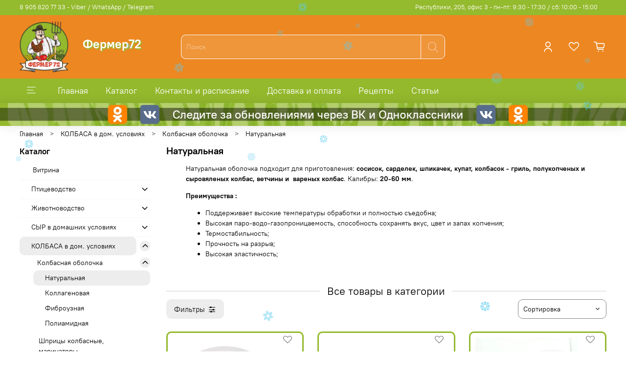

--- FILE ---
content_type: text/html; charset=utf-8
request_url: https://xn--72-mlca8axc1a.xn--p1ai/collection/cherevy-dlya-kolbas-naturalnye
body_size: 80835
content:
<!DOCTYPE html>
<html
  style="
    --color-btn-bg:#94B92D;
--color-btn-bg-is-dark:true;
--bg:#FFFFFF;
--bg-is-dark:false;

--color-text: var(--color-text-dark);
--color-text-minor-shade: var(--color-text-dark-minor-shade);
--color-text-major-shade: var(--color-text-dark-major-shade);
--color-text-half-shade: var(--color-text-dark-half-shade);

--color-notice-warning-is-dark:false;
--color-notice-success-is-dark:false;
--color-notice-error-is-dark:false;
--color-notice-info-is-dark:false;
--color-form-controls-bg:var(--bg);
--color-form-controls-bg-disabled:var(--bg-minor-shade);
--color-form-controls-border-color:var(--bg-half-shade);
--color-form-controls-color:var(--color-text);
--is-editor:false;


  "
  >
  <head><link media='print' onload='this.media="all"' rel='stylesheet' type='text/css' href='/served_assets/public/jquery.modal-0c2631717f4ce8fa97b5d04757d294c2bf695df1d558678306d782f4bf7b4773.css'><meta data-config="{&quot;collection_products_count&quot;:18}" name="page-config" content="" /><meta data-config="{&quot;money_with_currency_format&quot;:{&quot;delimiter&quot;:&quot; &quot;,&quot;separator&quot;:&quot;.&quot;,&quot;format&quot;:&quot;%n %u&quot;,&quot;unit&quot;:&quot;₽&quot;,&quot;show_price_without_cents&quot;:1},&quot;currency_code&quot;:&quot;RUR&quot;,&quot;currency_iso_code&quot;:&quot;RUB&quot;,&quot;default_currency&quot;:{&quot;title&quot;:&quot;Российский рубль&quot;,&quot;code&quot;:&quot;RUR&quot;,&quot;rate&quot;:1.0,&quot;format_string&quot;:&quot;%n %u&quot;,&quot;unit&quot;:&quot;₽&quot;,&quot;price_separator&quot;:&quot;&quot;,&quot;is_default&quot;:true,&quot;price_delimiter&quot;:&quot;&quot;,&quot;show_price_with_delimiter&quot;:true,&quot;show_price_without_cents&quot;:true},&quot;facebook&quot;:{&quot;pixelActive&quot;:false,&quot;currency_code&quot;:&quot;RUB&quot;,&quot;use_variants&quot;:null},&quot;vk&quot;:{&quot;pixel_active&quot;:null,&quot;price_list_id&quot;:null},&quot;new_ya_metrika&quot;:true,&quot;ecommerce_data_container&quot;:&quot;dataLayer&quot;,&quot;common_js_version&quot;:null,&quot;vue_ui_version&quot;:null,&quot;feedback_captcha_enabled&quot;:true,&quot;account_id&quot;:1167843,&quot;hide_items_out_of_stock&quot;:false,&quot;forbid_order_over_existing&quot;:true,&quot;minimum_items_price&quot;:null,&quot;enable_comparison&quot;:true,&quot;locale&quot;:&quot;ru&quot;,&quot;client_group&quot;:null,&quot;consent_to_personal_data&quot;:{&quot;active&quot;:true,&quot;obligatory&quot;:true,&quot;description&quot;:&quot;\u003cp style=\&quot;text-align: center;\&quot;\u003e\u003cspan style=\&quot;font-size: 8pt;\&quot;\u003eЯ ознакомлен и согласен с условиями \u003ca href=\&quot;/page/agreement\&quot;\u003eполитики конфиденциальности\u003c/a\u003e.\u003c/span\u003e\u003c/p\u003e&quot;},&quot;recaptcha_key&quot;:&quot;6LfXhUEmAAAAAOGNQm5_a2Ach-HWlFKD3Sq7vfFj&quot;,&quot;recaptcha_key_v3&quot;:&quot;6LcZi0EmAAAAAPNov8uGBKSHCvBArp9oO15qAhXa&quot;,&quot;yandex_captcha_key&quot;:&quot;ysc1_ec1ApqrRlTZTXotpTnO8PmXe2ISPHxsd9MO3y0rye822b9d2&quot;,&quot;checkout_float_order_content_block&quot;:false,&quot;available_products_characteristics_ids&quot;:null,&quot;sber_id_app_id&quot;:&quot;5b5a3c11-72e5-4871-8649-4cdbab3ba9a4&quot;,&quot;theme_generation&quot;:4,&quot;quick_checkout_captcha_enabled&quot;:false,&quot;max_order_lines_count&quot;:500,&quot;sber_bnpl_min_amount&quot;:1000,&quot;sber_bnpl_max_amount&quot;:150000,&quot;counter_settings&quot;:{&quot;data_layer_name&quot;:&quot;dataLayer&quot;,&quot;new_counters_setup&quot;:false,&quot;add_to_cart_event&quot;:true,&quot;remove_from_cart_event&quot;:true,&quot;add_to_wishlist_event&quot;:true},&quot;site_setting&quot;:{&quot;show_cart_button&quot;:true,&quot;show_service_button&quot;:false,&quot;show_marketplace_button&quot;:false,&quot;show_quick_checkout_button&quot;:true},&quot;warehouses&quot;:[],&quot;captcha_type&quot;:&quot;google&quot;,&quot;human_readable_urls&quot;:false}" name="shop-config" content="" /><meta name='js-evnvironment' content='production' /><meta name='default-locale' content='ru' /><meta name='insales-redefined-api-methods' content="[]" /><script type="text/javascript" src="https://static.insales-cdn.com/assets/static-versioned/v3.72/static/libs/lodash/4.17.21/lodash.min.js"></script>
<!--InsalesCounter -->
<script type="text/javascript">
(function() {
  if (typeof window.__insalesCounterId !== 'undefined') {
    return;
  }

  try {
    Object.defineProperty(window, '__insalesCounterId', {
      value: 1167843,
      writable: true,
      configurable: true
    });
  } catch (e) {
    console.error('InsalesCounter: Failed to define property, using fallback:', e);
    window.__insalesCounterId = 1167843;
  }

  if (typeof window.__insalesCounterId === 'undefined') {
    console.error('InsalesCounter: Failed to set counter ID');
    return;
  }

  let script = document.createElement('script');
  script.async = true;
  script.src = '/javascripts/insales_counter.js?7';
  let firstScript = document.getElementsByTagName('script')[0];
  firstScript.parentNode.insertBefore(script, firstScript);
})();
</script>
<!-- /InsalesCounter -->

    <!-- meta -->
<meta charset="UTF-8" /><title>Натуральная черева, кишки для колбасы | Фермер72</title><meta name="description" content="Натуральная оболочка для колбасы свиная, говяжья, баранья купить в Тюмени. Съедобная оболочка засушенная, удобная в хранении и использовании.">
<meta data-config="{&quot;static-versioned&quot;: &quot;1.38&quot;}" name="theme-meta-data" content="">
<meta name="robots" content="index,follow" />
<meta http-equiv="X-UA-Compatible" content="IE=edge,chrome=1" />
<meta name="viewport" content="width=device-width, initial-scale=1.0" />
<meta name="SKYPE_TOOLBAR" content="SKYPE_TOOLBAR_PARSER_COMPATIBLE" />
<meta name="format-detection" content="telephone=no">
<meta name="yandex-verification" content="5727926259264a2b" />
<meta name="yandex-verification" content="4e970aa012db94e0" />
<meta name="title" content="Фермер72.рф"/>
<meta name="description" content="Оборудование и продукция, востребованные для фермеров в Тюмени. Купить фермерскую продукция по низкой цене от 'Фермер 72'. Доставка по России."/>
<meta name="zen-verification" content="99Ve42Isc0BRZRuLoPFO9zoW57vFMb7vwY1a52Vo6HFgQaTiKsrZx4yzBrewEcKk" />

<!-- Yandex.Metrika counter -->
<script type="text/javascript" >
   (function(m,e,t,r,i,k,a){m[i]=m[i]||function(){(m[i].a=m[i].a||[]).push(arguments)};
   m[i].l=1*new Date();k=e.createElement(t),a=e.getElementsByTagName(t)[0],k.async=1,k.src=r,a.parentNode.insertBefore(k,a)})
   (window, document, "script", "https://mc.yandex.ru/metrika/tag.js", "ym");

   ym(49390276, "init", {
        clickmap:true,
        trackLinks:true,
        accurateTrackBounce:true
   });
</script>

<noscript><div><img src="https://mc.yandex.ru/watch/49390276" style="position:absolute; left:-9999px;" alt="" /></div></noscript>

<!-- canonical url--><link rel="canonical" href="https://фермер72.рф/collection/cherevy-dlya-kolbas-naturalnye"/>

<!-- rss feed-->
  
    <meta property="og:title" content="Натуральная">
  
  
    
      <meta property="og:image" content="https://static.insales-cdn.com/images/collections/1/7850/89751210/колбаса_в_натуральной_оболочке.jpg">
    
  
  <meta property="og:type" content="website">
  <meta property="og:url" content="https://фермер72.рф/collection/cherevy-dlya-kolbas-naturalnye">




<!-- icons-->
<link rel="icon" type="image/png" sizes="16x16" href="https://static.insales-cdn.com/assets/1/3664/1871440/1753078998/favicon.png" /><style media="screen">
  @supports (content-visibility: hidden) {
    body:not(.settings_loaded) {
      content-visibility: hidden;
    }
  }
  @supports not (content-visibility: hidden) {
    body:not(.settings_loaded) {
      visibility: hidden;
    }
  }
</style>

<meta name="mailru-domain" content="KIF3qYCcUI8tzmxR" />


  </head>
  <body data-multi-lang="false" data-theme-template="collection" data-sidebar-type="normal" data-sidebar-position="left">



<!-- 
<div class="b-page_newyear">
    <div class="b-page__content">
        <i class="b-head-decor">
      <i class="b-head-decor__inner b-head-decor__inner_n1">
        <div class="b-ball b-ball_n1 b-ball_bounce" data-note="0"><div class="b-ball__right"></div><div class="b-ball__i"></div></div>
        <div class="b-ball b-ball_n2 b-ball_bounce" data-note="1"><div class="b-ball__right"></div><div class="b-ball__i"></div></div>
        <div class="b-ball b-ball_n3 b-ball_bounce" data-note="2"><div class="b-ball__right"></div><div class="b-ball__i"></div></div>
        <div class="b-ball b-ball_n4 b-ball_bounce" data-note="3"><div class="b-ball__right"></div><div class="b-ball__i"></div></div>
        <div class="b-ball b-ball_n5 b-ball_bounce" data-note="4"><div class="b-ball__right"></div><div class="b-ball__i"></div></div>
        <div class="b-ball b-ball_n6 b-ball_bounce" data-note="5"><div class="b-ball__right"></div><div class="b-ball__i"></div></div>
        <div class="b-ball b-ball_n7 b-ball_bounce" data-note="6"><div class="b-ball__right"></div><div class="b-ball__i"></div></div>
        <div class="b-ball b-ball_n8 b-ball_bounce" data-note="7"><div class="b-ball__right"></div><div class="b-ball__i"></div></div>
        <div class="b-ball b-ball_n9 b-ball_bounce" data-note="8"><div class="b-ball__right"></div><div class="b-ball__i"></div></div>
        <div class="b-ball b-ball_i1"><div class="b-ball__right"></div><div class="b-ball__i"></div></div>
        <div class="b-ball b-ball_i2"><div class="b-ball__right"></div><div class="b-ball__i"></div></div>
        <div class="b-ball b-ball_i3"><div class="b-ball__right"></div><div class="b-ball__i"></div></div>
        <div class="b-ball b-ball_i4"><div class="b-ball__right"></div><div class="b-ball__i"></div></div>
        <div class="b-ball b-ball_i5"><div class="b-ball__right"></div><div class="b-ball__i"></div></div>
        <div class="b-ball b-ball_i6"><div class="b-ball__right"></div><div class="b-ball__i"></div></div>
        </i>
            <i class="b-head-decor__inner b-head-decor__inner_n2">
        <div class="b-ball b-ball_n1 b-ball_bounce" data-note="9"><div class="b-ball__right"></div><div class="b-ball__i"></div></div>
        <div class="b-ball b-ball_n2 b-ball_bounce" data-note="10"><div class="b-ball__right"></div><div class="b-ball__i"></div></div>
        <div class="b-ball b-ball_n3 b-ball_bounce" data-note="11"><div class="b-ball__right"></div><div class="b-ball__i"></div></div>
        <div class="b-ball b-ball_n4 b-ball_bounce" data-note="12"><div class="b-ball__right"></div><div class="b-ball__i"></div></div>
        <div class="b-ball b-ball_n5 b-ball_bounce" data-note="13"><div class="b-ball__right"></div><div class="b-ball__i"></div></div>
        <div class="b-ball b-ball_n6 b-ball_bounce" data-note="14"><div class="b-ball__right"></div><div class="b-ball__i"></div></div>
        <div class="b-ball b-ball_n7 b-ball_bounce" data-note="15"><div class="b-ball__right"></div><div class="b-ball__i"></div></div>
        <div class="b-ball b-ball_n8 b-ball_bounce" data-note="16"><div class="b-ball__right"></div><div class="b-ball__i"></div></div>
        <div class="b-ball b-ball_n9 b-ball_bounce" data-note="17"><div class="b-ball__right"></div><div class="b-ball__i"></div></div>
        <div class="b-ball b-ball_i1"><div class="b-ball__right"></div><div class="b-ball__i"></div></div>
        <div class="b-ball b-ball_i2"><div class="b-ball__right"></div><div class="b-ball__i"></div></div>
        <div class="b-ball b-ball_i3"><div class="b-ball__right"></div><div class="b-ball__i"></div></div>
        <div class="b-ball b-ball_i4"><div class="b-ball__right"></div><div class="b-ball__i"></div></div>
        <div class="b-ball b-ball_i5"><div class="b-ball__right"></div><div class="b-ball__i"></div></div>
        <div class="b-ball b-ball_i6"><div class="b-ball__right"></div><div class="b-ball__i"></div></div>
      </i>
            <i class="b-head-decor__inner b-head-decor__inner_n3">
        <div class="b-ball b-ball_n1 b-ball_bounce" data-note="18"><div class="b-ball__right"></div><div class="b-ball__i"></div></div>
        <div class="b-ball b-ball_n2 b-ball_bounce" data-note="19"><div class="b-ball__right"></div><div class="b-ball__i"></div></div>
        <div class="b-ball b-ball_n3 b-ball_bounce" data-note="20"><div class="b-ball__right"></div><div class="b-ball__i"></div></div>
        <div class="b-ball b-ball_n4 b-ball_bounce" data-note="21"><div class="b-ball__right"></div><div class="b-ball__i"></div></div>
        <div class="b-ball b-ball_n5 b-ball_bounce" data-note="22"><div class="b-ball__right"></div><div class="b-ball__i"></div></div>
        <div class="b-ball b-ball_n6 b-ball_bounce" data-note="23"><div class="b-ball__right"></div><div class="b-ball__i"></div></div>
        <div class="b-ball b-ball_n7 b-ball_bounce" data-note="24"><div class="b-ball__right"></div><div class="b-ball__i"></div></div>
        <div class="b-ball b-ball_n8 b-ball_bounce" data-note="25"><div class="b-ball__right"></div><div class="b-ball__i"></div></div>
        <div class="b-ball b-ball_n9 b-ball_bounce" data-note="26"><div class="b-ball__right"></div><div class="b-ball__i"></div></div>
        <div class="b-ball b-ball_i1"><div class="b-ball__right"></div><div class="b-ball__i"></div></div>
        <div class="b-ball b-ball_i2"><div class="b-ball__right"></div><div class="b-ball__i"></div></div>
        <div class="b-ball b-ball_i3"><div class="b-ball__right"></div><div class="b-ball__i"></div></div>
        <div class="b-ball b-ball_i4"><div class="b-ball__right"></div><div class="b-ball__i"></div></div>
        <div class="b-ball b-ball_i5"><div class="b-ball__right"></div><div class="b-ball__i"></div></div>
        <div class="b-ball b-ball_i6"><div class="b-ball__right"></div><div class="b-ball__i"></div></div>
      </i>
            <i class="b-head-decor__inner b-head-decor__inner_n4">
        <div class="b-ball b-ball_n1 b-ball_bounce" data-note="27"><div class="b-ball__right"></div><div class="b-ball__i"></div></div>
        <div class="b-ball b-ball_n2 b-ball_bounce" data-note="28"><div class="b-ball__right"></div><div class="b-ball__i"></div></div>
        <div class="b-ball b-ball_n3 b-ball_bounce" data-note="29"><div class="b-ball__right"></div><div class="b-ball__i"></div></div>
        <div class="b-ball b-ball_n4 b-ball_bounce" data-note="30"><div class="b-ball__right"></div><div class="b-ball__i"></div></div>
        <div class="b-ball b-ball_n5 b-ball_bounce" data-note="31"><div class="b-ball__right"></div><div class="b-ball__i"></div></div>
        <div class="b-ball b-ball_n6 b-ball_bounce" data-note="32"><div class="b-ball__right"></div><div class="b-ball__i"></div></div>
        <div class="b-ball b-ball_n7 b-ball_bounce" data-note="33"><div class="b-ball__right"></div><div class="b-ball__i"></div></div>
        <div class="b-ball b-ball_n8 b-ball_bounce" data-note="34"><div class="b-ball__right"></div><div class="b-ball__i"></div></div>
        <div class="b-ball b-ball_n9 b-ball_bounce" data-note="35"><div class="b-ball__right"></div><div class="b-ball__i"></div></div>
        <div class="b-ball b-ball_i1"><div class="b-ball__right"></div><div class="b-ball__i"></div></div>
        <div class="b-ball b-ball_i2"><div class="b-ball__right"></div><div class="b-ball__i"></div></div>
        <div class="b-ball b-ball_i3"><div class="b-ball__right"></div><div class="b-ball__i"></div></div>
        <div class="b-ball b-ball_i4"><div class="b-ball__right"></div><div class="b-ball__i"></div></div>
        <div class="b-ball b-ball_i5"><div class="b-ball__right"></div><div class="b-ball__i"></div></div>
        <div class="b-ball b-ball_i6"><div class="b-ball__right"></div><div class="b-ball__i"></div></div>
      </i>
            <i class="b-head-decor__inner b-head-decor__inner_n5">
        <div class="b-ball b-ball_n1 b-ball_bounce" data-note="0"><div class="b-ball__right"></div><div class="b-ball__i"></div></div>
        <div class="b-ball b-ball_n2 b-ball_bounce" data-note="1"><div class="b-ball__right"></div><div class="b-ball__i"></div></div>
        <div class="b-ball b-ball_n3 b-ball_bounce" data-note="2"><div class="b-ball__right"></div><div class="b-ball__i"></div></div>
        <div class="b-ball b-ball_n4 b-ball_bounce" data-note="3"><div class="b-ball__right"></div><div class="b-ball__i"></div></div>
        <div class="b-ball b-ball_n5 b-ball_bounce" data-note="4"><div class="b-ball__right"></div><div class="b-ball__i"></div></div>
        <div class="b-ball b-ball_n6 b-ball_bounce" data-note="5"><div class="b-ball__right"></div><div class="b-ball__i"></div></div>
        <div class="b-ball b-ball_n7 b-ball_bounce" data-note="6"><div class="b-ball__right"></div><div class="b-ball__i"></div></div>
        <div class="b-ball b-ball_n8 b-ball_bounce" data-note="7"><div class="b-ball__right"></div><div class="b-ball__i"></div></div>
        <div class="b-ball b-ball_n9 b-ball_bounce" data-note="8"><div class="b-ball__right"></div><div class="b-ball__i"></div></div>
        <div class="b-ball b-ball_i1"><div class="b-ball__right"></div><div class="b-ball__i"></div></div>
        <div class="b-ball b-ball_i2"><div class="b-ball__right"></div><div class="b-ball__i"></div></div>
        <div class="b-ball b-ball_i3"><div class="b-ball__right"></div><div class="b-ball__i"></div></div>
        <div class="b-ball b-ball_i4"><div class="b-ball__right"></div><div class="b-ball__i"></div></div>
        <div class="b-ball b-ball_i5"><div class="b-ball__right"></div><div class="b-ball__i"></div></div>
        <div class="b-ball b-ball_i6"><div class="b-ball__right"></div><div class="b-ball__i"></div></div>
      </i>
            <i class="b-head-decor__inner b-head-decor__inner_n6">
        <div class="b-ball b-ball_n1 b-ball_bounce" data-note="9"><div class="b-ball__right"></div><div class="b-ball__i"></div></div>
        <div class="b-ball b-ball_n2 b-ball_bounce" data-note="10"><div class="b-ball__right"></div><div class="b-ball__i"></div></div>
        <div class="b-ball b-ball_n3 b-ball_bounce" data-note="11"><div class="b-ball__right"></div><div class="b-ball__i"></div></div>
        <div class="b-ball b-ball_n4 b-ball_bounce" data-note="12"><div class="b-ball__right"></div><div class="b-ball__i"></div></div>
        <div class="b-ball b-ball_n5 b-ball_bounce" data-note="13"><div class="b-ball__right"></div><div class="b-ball__i"></div></div>
        <div class="b-ball b-ball_n6 b-ball_bounce" data-note="14"><div class="b-ball__right"></div><div class="b-ball__i"></div></div>
        <div class="b-ball b-ball_n7 b-ball_bounce" data-note="15"><div class="b-ball__right"></div><div class="b-ball__i"></div></div>
        <div class="b-ball b-ball_n8 b-ball_bounce" data-note="16"><div class="b-ball__right"></div><div class="b-ball__i"></div></div>
        <div class="b-ball b-ball_n9 b-ball_bounce" data-note="17"><div class="b-ball__right"></div><div class="b-ball__i"></div></div>
        <div class="b-ball b-ball_i1"><div class="b-ball__right"></div><div class="b-ball__i"></div></div>
        <div class="b-ball b-ball_i2"><div class="b-ball__right"></div><div class="b-ball__i"></div></div>
        <div class="b-ball b-ball_i3"><div class="b-ball__right"></div><div class="b-ball__i"></div></div>
        <div class="b-ball b-ball_i4"><div class="b-ball__right"></div><div class="b-ball__i"></div></div>
        <div class="b-ball b-ball_i5"><div class="b-ball__right"></div><div class="b-ball__i"></div></div>
        <div class="b-ball b-ball_i6"><div class="b-ball__right"></div><div class="b-ball__i"></div></div>
      </i>
            <i class="b-head-decor__inner b-head-decor__inner_n7">
        <div class="b-ball b-ball_n1 b-ball_bounce" data-note="18"><div class="b-ball__right"></div><div class="b-ball__i"></div></div>
        <div class="b-ball b-ball_n2 b-ball_bounce" data-note="19"><div class="b-ball__right"></div><div class="b-ball__i"></div></div>
        <div class="b-ball b-ball_n3 b-ball_bounce" data-note="20"><div class="b-ball__right"></div><div class="b-ball__i"></div></div>
        <div class="b-ball b-ball_n4 b-ball_bounce" data-note="21"><div class="b-ball__right"></div><div class="b-ball__i"></div></div>
        <div class="b-ball b-ball_n5 b-ball_bounce" data-note="22"><div class="b-ball__right"></div><div class="b-ball__i"></div></div>
        <div class="b-ball b-ball_n6 b-ball_bounce" data-note="23"><div class="b-ball__right"></div><div class="b-ball__i"></div></div>
        <div class="b-ball b-ball_n7 b-ball_bounce" data-note="24"><div class="b-ball__right"></div><div class="b-ball__i"></div></div>
        <div class="b-ball b-ball_n8 b-ball_bounce" data-note="25"><div class="b-ball__right"></div><div class="b-ball__i"></div></div>
        <div class="b-ball b-ball_n9 b-ball_bounce" data-note="26"><div class="b-ball__right"></div><div class="b-ball__i"></div></div>
        <div class="b-ball b-ball_i1"><div class="b-ball__right"></div><div class="b-ball__i"></div></div>
        <div class="b-ball b-ball_i2"><div class="b-ball__right"></div><div class="b-ball__i"></div></div>
        <div class="b-ball b-ball_i3"><div class="b-ball__right"></div><div class="b-ball__i"></div></div>
        <div class="b-ball b-ball_i4"><div class="b-ball__right"></div><div class="b-ball__i"></div></div>
        <div class="b-ball b-ball_i5"><div class="b-ball__right"></div><div class="b-ball__i"></div></div>
        <div class="b-ball b-ball_i6"><div class="b-ball__right"></div><div class="b-ball__i"></div></div>
      </i>
        </i>
    </div>
</div>

<script>
  class Balls {
  constructor(context, buffer) {
    this.context = context;
    this.buffer = buffer;
  }
  setup() {
    this.gainNode = this.context.createGain();
    this.source = this.context.createBufferSource();
    this.source.buffer = this.buffer;
    this.source.connect(this.gainNode);
    this.gainNode.connect(this.context.destination);
    this.gainNode.gain.setValueAtTime(1, this.context.currentTime);
  }
  play() {
    this.setup();
    this.source.start(this.context.currentTime);
  }
  stop() {
    var ct = this.context.currentTime + 1;
    this.gainNode.gain.exponentialRampToValueAtTime(.1, ct);
    this.source.stop(ct);
  }
}

class Buffer {
  constructor(context, urls) {
    this.context = context;
    this.urls = urls;
    this.buffer = [];
  }
  loadSound(url, index) {
    let request = new XMLHttpRequest();
    request.open('get', url, true);
    request.responseType = 'arraybuffer';
    let thisBuffer = this;
    request.onload = function() {
      thisBuffer.context
        .decodeAudioData(request.response, function(buffer) {
          thisBuffer.buffer[index] = buffer;
          if(index == thisBuffer.urls.length-1) {
            thisBuffer.loaded();
          }
        });
    };
    request.send();
  };
  getBuffer() {
    this.urls.forEach((url, index) => {
      this.loadSound(url, index);
    })
  }
  loaded() {
    loaded = true;
  }
  getSound(index) {
    return this.buffer[index];
  }
}

let balls = null,
    preset = 0,
    loaded = false;
let path = 'audio/';
let sounds = [
  'https://static.insales-cdn.com/files/1/5412/25113892/original/sound1.mp3',
  'https://static.insales-cdn.com/files/1/5415/25113895/original/sound2.mp3',
  'https://static.insales-cdn.com/files/1/5418/25113898/original/sound3.mp3',
  'https://static.insales-cdn.com/files/1/5413/25113893/original/sound4.mp3',
  'https://static.insales-cdn.com/files/1/5416/25113896/original/sound5.mp3',
  'https://static.insales-cdn.com/files/1/5419/25113899/original/sound6.mp3',
  'https://static.insales-cdn.com/files/1/5414/25113894/original/sound7.mp3',
  'https://static.insales-cdn.com/files/1/5417/25113897/original/sound8.mp3',
  'https://static.insales-cdn.com/files/1/5411/25113891/original/sound9.mp3',
  'https://static.insales-cdn.com/files/1/5410/25113890/original/sound10.mp3',
  'https://static.insales-cdn.com/files/1/5431/25113911/original/sound11.mp3',
  'https://static.insales-cdn.com/files/1/5427/25113907/original/sound12.mp3',
  'https://static.insales-cdn.com/files/1/5423/25113903/original/sound13.mp3',
  'https://static.insales-cdn.com/files/1/5424/25113904/original/sound14.mp3',
  'https://static.insales-cdn.com/files/1/5426/25113906/original/sound15.mp3',
  'https://static.insales-cdn.com/files/1/5430/25113910/original/sound16.mp3',
  'https://static.insales-cdn.com/files/1/5432/25113912/original/sound17.mp3',
  'https://static.insales-cdn.com/files/1/5428/25113908/original/sound18.mp3',
  'https://static.insales-cdn.com/files/1/5425/25113905/original/sound19.mp3',
  'https://static.insales-cdn.com/files/1/5429/25113909/original/sound20.mp3',
  'https://static.insales-cdn.com/files/1/5440/25113920/original/sound21.mp3',
  'https://static.insales-cdn.com/files/1/5443/25113923/original/sound22.mp3',
  'https://static.insales-cdn.com/files/1/5437/25113917/original/sound23.mp3',
  'https://static.insales-cdn.com/files/1/5434/25113914/original/sound24.mp3',
  'https://static.insales-cdn.com/files/1/5441/25113921/original/sound25.mp3',
  'https://static.insales-cdn.com/files/1/5442/25113922/original/sound26.mp3',
  'https://static.insales-cdn.com/files/1/5438/25113918/original/sound27.mp3',
  'https://static.insales-cdn.com/files/1/5435/25113915/original/sound28.mp3',
  'https://static.insales-cdn.com/files/1/5436/25113916/original/sound29.mp3',
  'https://static.insales-cdn.com/files/1/5439/25113919/original/sound30.mp3',
  'https://static.insales-cdn.com/files/1/5448/25113928/original/sound31.mp3',
  'https://static.insales-cdn.com/files/1/5444/25113924/original/sound32.mp3',
  'https://static.insales-cdn.com/files/1/5445/25113925/original/sound33.mp3',
  'https://static.insales-cdn.com/files/1/5446/25113926/original/sound34.mp3',
  'https://static.insales-cdn.com/files/1/5447/25113927/original/sound35.mp3',
  'https://static.insales-cdn.com/files/1/5449/25113929/original/sound36.mp3'    
];
let context = new (window.AudioContext || window.webkitAudioContext)();

function playBalls() {
  let index = parseInt(this.dataset.note) + preset;
  balls = new Balls(context, buffer.getSound(index));
  balls.play();
}

function stopBalls() {
  balls.stop();
}

let buffer = new Buffer(context, sounds);
let ballsSound = buffer.getBuffer();
let buttons = document.querySelectorAll('.b-ball_bounce');
buttons.forEach(button => {
  button.addEventListener('mouseenter', playBalls.bind(button));
  button.addEventListener('mouseleave', stopBalls);
})

function ballBounce(e) {
  var i = e;
  if (e.className.indexOf(" bounce") > -1) {
  return;
  }
  toggleBounce(i);
}

function toggleBounce(i){
  i.classList.add("bounce");
  function n() {
    i.classList.remove("bounce")
    i.classList.add("bounce1");
    function o() {
      i.classList.remove("bounce1")
      i.classList.add("bounce2");
      function p() {
        i.classList.remove("bounce2")
        i.classList.add("bounce3");
        function q() {
          i.classList.remove("bounce3");
        }
        setTimeout(q, 300)
      }
      setTimeout(p, 300)
    }
    setTimeout(o, 300)
  }
  setTimeout(n, 300)
}

var array1 = document.querySelectorAll('.b-ball_bounce')
var array2 = document.querySelectorAll('.b-ball_bounce .b-ball__right')

for(var i=0; i<array1.length; i++){
  array1[i].addEventListener('mouseenter', function(){
    ballBounce(this)
  })
}

for(var i=0; i<array2.length; i++){
  array2[i].addEventListener('mouseenter', function(){
    ballBounce(this)
  })
}

let l = ["49", "50", "51", "52", "53", "54", "55", "56", "57", "48", "189", "187", "81", "87", "69", "82", "84", "89", "85", "73", "79", "80", "219", "221", "65", "83", "68", "70", "71", "72", "74", "75", "76", "186", "222", "220"];
let k = ["90", "88", "67", "86", "66", "78", "77", "188", "190", "191"];
let a = {};
for (let e = 0, c = l.length; e < c; e++) {
    a[l[e]] = e
}
for (let e = 0, c = k.length; e < c; e++) {
    a[k[e]] = e
}

document.addEventListener('keydown', function (j) {
  let i = j.target;
  if (j.which in a) {
    let index = parseInt(a[j.which]);
    balls = new Balls(context, buffer.getSound(index));
    balls.play();
    let ball = document.querySelector('[data-note="' + index + '"]');
    toggleBounce(ball);
  }
});
</script>

<style>
  body{position:relative;z-index:0;margin:0;padding:0 0 1em 0;text-align:center;}
.b-page__content{min-height:100px;background: #94ba2d;}
.b-head-decor{display:none}
.b-page_newyear .b-head-decor{position:fixed;z-index:10000;top:0;left:0;display:block;height:115px;width:100%;overflow:hidden;background:url(https://static.insales-cdn.com/files/1/3668/32435796/original/b-head-decor_newyear.png) repeat-x 0 0}
.b-page_newyear .b-head-decor__inner{position:absolute;top:0;left:0;height:115px;display:block;width:373px}
.b-page_newyear .b-head-decor::before{content:'';display:block;position:absolute;top:-115px;left:0;z-index:3;height:115px;display:block;width:100%;box-shadow:0 15px 30px rgba(0,0,0,0.75)}
.b-page_newyear .b-head-decor__inner_n2{left:373px}
.b-page_newyear .b-head-decor__inner_n3{left:746px}
.b-page_newyear .b-head-decor__inner_n4{left:1119px}
.b-page_newyear .b-head-decor__inner_n5{left:1492px}
.b-page_newyear .b-head-decor__inner_n6{left:1865px}
.b-page_newyear .b-head-decor__inner_n7{left:2238px}
.b-ball{position:absolute}
.b-ball_n1{top:0;left:3px;width:59px;height:83px}
.b-ball_n2{top:-19px;left:51px;width:55px;height:70px}
.b-ball_n3{top:9px;left:88px;width:49px;height:67px}
.b-ball_n4{top:0;left:133px;width:57px;height:102px}
.b-ball_n5{top:0;left:166px;width:49px;height:57px}
.b-ball_n6{top:6px;left:200px;width:54px;height:70px}
.b-ball_n7{top:0;left:240px;width:56px;height:67px}
.b-ball_n8{top:0;left:283px;width:54px;height:53px}
.b-ball_n9{top:10px;left:321px;width:49px;height:66px}
.b-ball_n1 .b-ball__i{background:url(https://static.insales-cdn.com/files/1/3664/32435792/original/b-ball_n1.png) no-repeat}
.b-ball_n2 .b-ball__i{background:url(https://static.insales-cdn.com/files/1/3662/32435790/original/b-ball_n2.png) no-repeat}
.b-ball_n3 .b-ball__i{background:url(https://static.insales-cdn.com/files/1/3663/32435791/original/b-ball_n3.png) no-repeat}
.b-ball_n4 .b-ball__i{background:url(https://static.insales-cdn.com/files/1/3660/32435788/original/b-ball_n4.png) no-repeat}
.b-ball_n5 .b-ball__i{background:url(https://static.insales-cdn.com/files/1/3659/32435787/original/b-ball_n5.png) no-repeat}
.b-ball_n6 .b-ball__i{background:url(https://static.insales-cdn.com/files/1/3661/32435789/original/b-ball_n6.png) no-repeat}
.b-ball_n7 .b-ball__i{background:url(https://static.insales-cdn.com/files/1/3665/32435793/original/b-ball_n7.png) no-repeat}
.b-ball_n8 .b-ball__i{background:url(https://static.insales-cdn.com/files/1/3666/32435794/original/b-ball_n8.png) no-repeat}
.b-ball_n9 .b-ball__i{background:url(https://static.insales-cdn.com/files/1/3667/32435795/original/b-ball_n9.png) no-repeat}
.b-ball_i1 .b-ball__i{background:url(https://static.insales-cdn.com/files/1/3554/32435682/original/b-ball_i1.png) no-repeat}
.b-ball_i2 .b-ball__i{background:url(https://static.insales-cdn.com/files/1/3555/32435683/original/b-ball_i2.png) no-repeat}
.b-ball_i3 .b-ball__i{background:url(https://static.insales-cdn.com/files/1/3556/32435684/original/b-ball_i3.png) no-repeat}
.b-ball_i4 .b-ball__i{background:url(https://static.insales-cdn.com/files/1/3557/32435685/original/b-ball_i4.png) no-repeat}
.b-ball_i5 .b-ball__i{background:url(https://static.insales-cdn.com/files/1/3558/32435686/original/b-ball_i5.png) no-repeat}
.b-ball_i6 .b-ball__i{background:url(https://static.insales-cdn.com/files/1/3562/32435690/original/b-ball_i6.png) no-repeat}
.b-ball_i1{top:0;left:0;width:25px;height:71px}
.b-ball_i2{top:0;left:25px;width:61px;height:27px}
.b-ball_i3{top:0;left:176px;width:29px;height:31px}
.b-ball_i4{top:0;left:205px;width:50px;height:51px}
.b-ball_i5{top:0;left:289px;width:78px;height:28px}
.b-ball_i6{top:0;left:367px;width:6px;height:69px}
.b-ball__i{position:absolute;width:100%;height:100%;transform-origin:50% 0;transition:all .3s ease-in-out;pointer-events:none}
.b-ball_bounce .b-ball__right{position:absolute;top:0;right:0;left:50%;bottom:0;z-index:9}
.b-ball_bounce:hover .b-ball__right{display:none}
.b-ball_bounce .b-ball__right:hover{left:0;display:block!important}
.b-ball_bounce.bounce>.b-ball__i{transform:rotate(-9deg)}
.b-ball_bounce .b-ball__right.bounce+.b-ball__i{transform:rotate(9deg)}
.b-ball_bounce.bounce1>.b-ball__i{transform:rotate(6deg)}
.b-ball_bounce .b-ball__right.bounce1+.b-ball__i{transform:rotate(-6deg)}
.b-ball_bounce.bounce2>.b-ball__i{transform:rotate(-3deg)}
.b-ball_bounce .b-ball__right.bounce2+.b-ball__i{transform:rotate(3deg)}
.b-ball_bounce.bounce3>.b-ball__i{transform:rotate(1.5deg)}
.b-ball_bounce .b-ball__right.bounce3+.b-ball__i{transform:rotate(-1.5deg)}
</style>



<script src="https://unpkg.com/magic-snowflakes/dist/snowflakes.min.js"></script>
<script>
    var sf = new Snowflakes();
</script> -->

    
    
    <div class="preloader">
      <div class="lds-ellipsis"><div></div><div></div><div></div><div></div></div>
    </div>
    <noscript>
<div class="njs-alert-overlay">
  <div class="njs-alert-wrapper">
    <div class="njs-alert">
      <p></p>
    </div>
  </div>
</div>
</noscript>

    <div class="page_layout page_layout_normal_left page_layout_section_top">
      <header>
      
        <div
  class="layout widget-type_widget_v4_header_5_f252c58d201dea991dbf4b4b4d2f644e"
  style="--logo-img:'https://static.insales-cdn.com/files/1/1128/19424360/original/Лого_ФЕРМЕРс_коричневой_курочкой.png'; --logo-max-width:100px; --hide-language:false; --hide-compare:true; --hide-personal:false; --color-active-link:#FFFFFF; --color-active-link-is-light:true; --color-active-link-minor-shade:#f7f7f7; --color-active-link-minor-shade-is-light:true; --color-active-link-major-shade:#ededed; --color-active-link-major-shade-is-light:true; --color-active-link-half-shade:#808080; --color-active-link-half-shade-is-dark:true; --menu-grid-list-min-width:270px; --subcollections-items-limit:7; --menu-grid-list-row-gap:2.5rem; --menu-grid-list-column-gap:3rem; --menu-img-ratio:2; --img-border-radius:10px; --hide-menu-photo:false; --bg:#ED8722; --bg-is-dark:true; --bg-minor-shade:#ef953a; --bg-minor-shade-is-dark:true; --bg-major-shade:#f1a253; --bg-major-shade-is-light:true; --bg-half-shade:#f7cb9e; --bg-half-shade-is-light:true; --header-wide-bg:true; --header-top-pt:0.5vw; --header-top-pb:0.5vw; --header-main-pt:1vw; --header-main-pb:1vw; --header-wide-content:false; --hide-desktop:false; --hide-mobile:true;"
  data-widget-drop-item-id="34694899"
  
  >
  <div class="layout__content">
    






<div class="header header_no-languages" 


data-catalog-current="/collection/vse-dlya-domashney-kolbasy"

>
  <div class="header__mobile-head">
    <div class="header__mobile-head-content">
      <button type="button" class="button button_size-l header__hide-mobile-menu-btn js-hide-mobile-menu">
        <span class="icon icon-times"></span>
      </button>

      
    </div>
  </div>

  <div class="header__content">
    <div class="header-part-top">
      <div class="header-part-top__inner">
        <div class="header__area-menu">
          <div class="header__menu-title">
            
          </div>
          <ul class="header__menu js-cut-list" data-navigation data-menu-handle="footer-menu-1">
            
            <li class="header__menu-item" data-navigation-item data-menu-item-id="14721905">
              <div class="header__menu-controls">
                <a href="/page/contacts" class="header__menu-link" data-navigation-link="/page/contacts">
                  Республики, 205, офис 3  -  пн-пт: 9:30 - 17:30 / сб: 10:00 - 15:00
                </a>
              </div>
            </li>
            
          </ul>
        </div>

        <div class="header__area-text">
          
        </div>

        <div class="header__area-contacts">
          

<div class="header__phone">
  <a class="header__phone-value"
    href="https://фермер72.рф/page/contacts">8 905 820 77 33 - Viber / WhatsApp / Telegram</a>
</div>



        </div>


        


      </div>
    </div>

    <div class="header-part-main">
      <div class="header-part-main__inner">
        <div class="header__area-logo">
          


<a href=" / " class="header__logo">
  <img src="https://static.insales-cdn.com/files/1/1128/19424360/original/Лого_ФЕРМЕРс_коричневой_курочкой.png" alt="Фермер72.рф" title="Фермер72.рф" />
</a>



          	<a href="/">
          		<div class="header__area-title">
              		<h3>Фермер72</h3>
        		</div>
            </a>
        </div>
       
        

        <div class="header__area-search">
          <div class="header__search">
            <form action="/search" method="get" class="header__search-form">
              <input type="text" autocomplete="off" class="form-control form-control_size-l header__search-field"
                name="q" value="" placeholder="Поиск" />
              <button type="submit" class="button button_size-l header__search-btn">
                <span class="icon icon-search"></span>
              </button>
              <input type="hidden" name="lang" value="ru">
            </form>
            <button type="button" class="button button_size-l header__search-mobile-btn js-show-mobile-search">
              <span class="icon icon-search _show"></span>
              <span class="icon icon-times _hide"></span>
            </button>
          </div>
        </div>

        <div class="header__area-controls">
          
          <a href="/client_account/orders" class="header__control-btn header__cabinet">
            <span class="icon icon-user"></span>
          </a>
          

          

          
          <a href="/favorites" class="header__control-btn header__favorite" data-bage-count="0">
            <span class="icon icon-favorites">
              <span class="header__control-bage" data-ui-favorites-counter>0</span>
            </span>
          </a>
          

          <a href="/cart_items" class="header__control-btn header__cart" data-bage-count="0">
            <span class="icon icon-cart">
              <span class="header__control-bage" data-cart-positions-count></span>
            </span>
            <span class="header__control-text" data-cart-total-price></span>
          </a>
        </div>
      </div>

      
      

      

      <div class="header__collections">
        <div class="header__collections-content">
          <div class="header__collections-head">Каталог</div>

          
          <ul class="grid-list header__collections-menu" data-navigation
            data-subcollections-items-limit=7>
            
            
            

            <li class="header__collections-item is-level-1" data-navigation-item>
              

              <div class="header__collections-controls">
                
                

                
                <a href="/collection/izbrannye-tovary" class="img-ratio img-ratio_cover header__collections-photo">
                  <div class="img-ratio__inner">
                    

                    
                    <picture>
                      <source data-srcset="https://static.insales-cdn.com/r/Ay8CxfCIPnU/rs:fit:500:500:1/plain/images/products/1/4556/526586316/%D0%9F%D0%BB%D0%B5%D0%BD%D0%BA%D0%B0.jpg@webp" type="image/webp"
                        class="lazyload">
                      <img data-src="https://static.insales-cdn.com/r/oQuMa-d91m4/rs:fit:500:500:1/plain/images/products/1/4556/526586316/%D0%9F%D0%BB%D0%B5%D0%BD%D0%BA%D0%B0.jpg@jpg" class="lazyload">
                    </picture>
                    
                  </div>
                </a>
                
                <a href="/collection/izbrannye-tovary" class="header__collections-link"
                  data-navigation-link="/collection/izbrannye-tovary">
                  Витрина
                </a>

                
              </div>

              
            </li>
            
            

            <li class="header__collections-item is-level-1" data-navigation-item>
              

              <div class="header__collections-controls">
                
                

                
                <a href="/collection/ptitsevodstvo" class="img-ratio img-ratio_cover header__collections-photo">
                  <div class="img-ratio__inner">
                    

                    
                    <picture>
                      <source data-srcset="https://static.insales-cdn.com/r/9B9XtW_qFDY/rs:fit:500:500:1/plain/images/collections/1/3732/88960660/%D0%BF%D1%82%D0%B8%D1%86%D0%B5%D0%B2%D0%BE%D0%B4%D1%81%D1%82%D0%B2%D0%BE.jpg@webp" type="image/webp"
                        class="lazyload">
                      <img data-src="https://static.insales-cdn.com/r/OU4zxjY9AYk/rs:fit:500:500:1/plain/images/collections/1/3732/88960660/%D0%BF%D1%82%D0%B8%D1%86%D0%B5%D0%B2%D0%BE%D0%B4%D1%81%D1%82%D0%B2%D0%BE.jpg@jpg" class="lazyload">
                    </picture>
                    
                  </div>
                </a>
                
                <a href="/collection/ptitsevodstvo" class="header__collections-link"
                  data-navigation-link="/collection/ptitsevodstvo">
                  Птицеводство
                </a>

                
                <button class="header__collections-show-submenu-btn js-show-mobile-submenu" type="button">
                  <span class="icon icon-angle-down"></span>
                </button>
                
              </div>

              
              <ul class="header__collections-submenu" data-navigation-submenu>
                
                <li class="header__collections-item "
                  data-navigation-item>
                  <div class="header__collections-controls">
                    <a href="/collection/inkubatory" class="header__collections-link"
                      data-navigation-link="/collection/inkubatory">
                      Инкубаторы
                    </a>
                  </div>
                </li>
                
                <li class="header__collections-item "
                  data-navigation-item>
                  <div class="header__collections-controls">
                    <a href="/collection/sdelay-sam" class="header__collections-link"
                      data-navigation-link="/collection/sdelay-sam">
                      Сделай сам
                    </a>
                  </div>
                </li>
                
                <li class="header__collections-item "
                  data-navigation-item>
                  <div class="header__collections-controls">
                    <a href="/collection/bruderi-kletki" class="header__collections-link"
                      data-navigation-link="/collection/bruderi-kletki">
                      Брудеры и клетки
                    </a>
                  </div>
                </li>
                
                <li class="header__collections-item "
                  data-navigation-item>
                  <div class="header__collections-controls">
                    <a href="/collection/dlya-ptits-2" class="header__collections-link"
                      data-navigation-link="/collection/dlya-ptits-2">
                      Кормушки
                    </a>
                  </div>
                </li>
                
                <li class="header__collections-item "
                  data-navigation-item>
                  <div class="header__collections-controls">
                    <a href="/collection/poilki-2" class="header__collections-link"
                      data-navigation-link="/collection/poilki-2">
                      Поилки
                    </a>
                  </div>
                </li>
                
                <li class="header__collections-item "
                  data-navigation-item>
                  <div class="header__collections-controls">
                    <a href="/collection/premiksy-korma-dobavki-2" class="header__collections-link"
                      data-navigation-link="/collection/premiksy-korma-dobavki-2">
                      Премиксы, корма и добавки
                    </a>
                  </div>
                </li>
                
                <li class="header__collections-item "
                  data-navigation-item>
                  <div class="header__collections-controls">
                    <a href="/collection/perosiomnye-mashiny-paltsy" class="header__collections-link"
                      data-navigation-link="/collection/perosiomnye-mashiny-paltsy">
                      Перосъемные машины / Шпарчан / пальцы
                    </a>
                  </div>
                </li>
                
                <li class="header__collections-item is-hide"
                  data-navigation-item>
                  <div class="header__collections-controls">
                    <a href="/collection/zernodrobilki" class="header__collections-link"
                      data-navigation-link="/collection/zernodrobilki">
                      Зернодробилки / кормоцехи
                    </a>
                  </div>
                </li>
                
                <li class="header__collections-item is-hide"
                  data-navigation-item>
                  <div class="header__collections-controls">
                    <a href="/collection/zapchasti-dlya-zernodrobilok" class="header__collections-link"
                      data-navigation-link="/collection/zapchasti-dlya-zernodrobilok">
                      Запчасти для зернодробилок
                    </a>
                  </div>
                </li>
                
                <li class="header__collections-item is-hide"
                  data-navigation-item>
                  <div class="header__collections-controls">
                    <a href="/collection/obogrevateli" class="header__collections-link"
                      data-navigation-link="/collection/obogrevateli">
                      Обогреватели
                    </a>
                  </div>
                </li>
                
                <li class="header__collections-item is-hide"
                  data-navigation-item>
                  <div class="header__collections-controls">
                    <a href="/collection/lampy-obogreva" class="header__collections-link"
                      data-navigation-link="/collection/lampy-obogreva">
                      Лампы обогрева
                    </a>
                  </div>
                </li>
                
                <li class="header__collections-item is-hide"
                  data-navigation-item>
                  <div class="header__collections-controls">
                    <a href="/collection/instrumenti-upakovka-dlya-yaytsa" class="header__collections-link"
                      data-navigation-link="/collection/instrumenti-upakovka-dlya-yaytsa">
                      Инструменты, упаковка для яйца
                    </a>
                  </div>
                </li>
                
                <li class="header__collections-item is-hide"
                  data-navigation-item>
                  <div class="header__collections-controls">
                    <a href="/collection/ochki-metochnye-koltsa-plast-yaytsa" class="header__collections-link"
                      data-navigation-link="/collection/ochki-metochnye-koltsa-plast-yaytsa">
                      Очки, меточные кольца, пласт. яйца
                    </a>
                  </div>
                </li>
                
                <li class="header__collections-item is-hide"
                  data-navigation-item>
                  <div class="header__collections-controls">
                    <a href="/collection/ovoskopy" class="header__collections-link"
                      data-navigation-link="/collection/ovoskopy">
                      Овоскопы
                    </a>
                  </div>
                </li>
                
              </ul>
              <div
                class="header__collections-show-more is-show">
                <span class="button-link header__collections-show-more-link js-show-more-subcollections">
                  <span class="header__collections-show-more-text-show">Показать все</span>
                  <span class="header__collections-show-more-text-hide">Скрыть</span>
                  <span class="icon icon-angle-down"></span>
                </span>
              </div>
              
            </li>
            
            

            <li class="header__collections-item is-level-1" data-navigation-item>
              

              <div class="header__collections-controls">
                
                

                
                <a href="/collection/zhivotnovodstvo" class="img-ratio img-ratio_cover header__collections-photo">
                  <div class="img-ratio__inner">
                    

                    
                    <picture>
                      <source data-srcset="https://static.insales-cdn.com/r/_GOHMRrzk3A/rs:fit:500:500:1/plain/images/collections/1/3731/88960659/%D0%B6%D0%B8%D0%B2%D0%BE%D1%82%D0%BD%D0%BE%D0%B2%D0%BE%D0%B4%D1%81%D1%82%D0%B2%D0%BE.jpg@webp" type="image/webp"
                        class="lazyload">
                      <img data-src="https://static.insales-cdn.com/r/IfRkiFiU0Ps/rs:fit:500:500:1/plain/images/collections/1/3731/88960659/%D0%B6%D0%B8%D0%B2%D0%BE%D1%82%D0%BD%D0%BE%D0%B2%D0%BE%D0%B4%D1%81%D1%82%D0%B2%D0%BE.jpg@jpg" class="lazyload">
                    </picture>
                    
                  </div>
                </a>
                
                <a href="/collection/zhivotnovodstvo" class="header__collections-link"
                  data-navigation-link="/collection/zhivotnovodstvo">
                  Животноводство
                </a>

                
                <button class="header__collections-show-submenu-btn js-show-mobile-submenu" type="button">
                  <span class="icon icon-angle-down"></span>
                </button>
                
              </div>

              
              <ul class="header__collections-submenu" data-navigation-submenu>
                
                <li class="header__collections-item "
                  data-navigation-item>
                  <div class="header__collections-controls">
                    <a href="/collection/doilnye-apparaty" class="header__collections-link"
                      data-navigation-link="/collection/doilnye-apparaty">
                      Доильные аппараты
                    </a>
                  </div>
                </li>
                
                <li class="header__collections-item "
                  data-navigation-item>
                  <div class="header__collections-controls">
                    <a href="/collection/dlya-doilnih-apparatov" class="header__collections-link"
                      data-navigation-link="/collection/dlya-doilnih-apparatov">
                      Товары для доильных аппаратов
                    </a>
                  </div>
                </li>
                
                <li class="header__collections-item "
                  data-navigation-item>
                  <div class="header__collections-controls">
                    <a href="/collection/soski-i-butylki-dlya-vypoyki" class="header__collections-link"
                      data-navigation-link="/collection/soski-i-butylki-dlya-vypoyki">
                      Соски и бутылки для выпойки
                    </a>
                  </div>
                </li>
                
                <li class="header__collections-item "
                  data-navigation-item>
                  <div class="header__collections-controls">
                    <a href="/collection/krema" class="header__collections-link"
                      data-navigation-link="/collection/krema">
                      Крема для доения, вазелин
                    </a>
                  </div>
                </li>
                
                <li class="header__collections-item "
                  data-navigation-item>
                  <div class="header__collections-controls">
                    <a href="/collection/kormushki-i-poilki" class="header__collections-link"
                      data-navigation-link="/collection/kormushki-i-poilki">
                      Кормушки и поилки
                    </a>
                  </div>
                </li>
                
                <li class="header__collections-item "
                  data-navigation-item>
                  <div class="header__collections-controls">
                    <a href="/collection/elektropastuh" class="header__collections-link"
                      data-navigation-link="/collection/elektropastuh">
                      Электропастух
                    </a>
                  </div>
                </li>
                
                <li class="header__collections-item "
                  data-navigation-item>
                  <div class="header__collections-controls">
                    <a href="/collection/strizhka-zhivotnyh" class="header__collections-link"
                      data-navigation-link="/collection/strizhka-zhivotnyh">
                      Стрижка животных
                    </a>
                  </div>
                </li>
                
                <li class="header__collections-item is-hide"
                  data-navigation-item>
                  <div class="header__collections-controls">
                    <a href="/collection/kastratsiya" class="header__collections-link"
                      data-navigation-link="/collection/kastratsiya">
                      Кастрация
                    </a>
                  </div>
                </li>
                
                <li class="header__collections-item is-hide"
                  data-navigation-item>
                  <div class="header__collections-controls">
                    <a href="/collection/uhod-roga-kopita" class="header__collections-link"
                      data-navigation-link="/collection/uhod-roga-kopita">
                      Уход, рога, копыта
                    </a>
                  </div>
                </li>
                
                <li class="header__collections-item is-hide"
                  data-navigation-item>
                  <div class="header__collections-controls">
                    <a href="/collection/stropa-antibryk-koltsa" class="header__collections-link"
                      data-navigation-link="/collection/stropa-antibryk-koltsa">
                      Стропа, Антибрык, Кольца
                    </a>
                  </div>
                </li>
                
                <li class="header__collections-item is-hide"
                  data-navigation-item>
                  <div class="header__collections-controls">
                    <a href="/collection/premiksy-lizunets-dobavki" class="header__collections-link"
                      data-navigation-link="/collection/premiksy-lizunets-dobavki">
                      Премиксы, лизунец и добавки
                    </a>
                  </div>
                </li>
                
                <li class="header__collections-item is-hide"
                  data-navigation-item>
                  <div class="header__collections-controls">
                    <a href="/collection/instrumenty-dlya-metok" class="header__collections-link"
                      data-navigation-link="/collection/instrumenty-dlya-metok">
                      Бирки для животных
                    </a>
                  </div>
                </li>
                
                <li class="header__collections-item is-hide"
                  data-navigation-item>
                  <div class="header__collections-controls">
                    <a href="/collection/sredstva-dlya-obrabotki" class="header__collections-link"
                      data-navigation-link="/collection/sredstva-dlya-obrabotki">
                      Дезинфекция
                    </a>
                  </div>
                </li>
                
                <li class="header__collections-item is-hide"
                  data-navigation-item>
                  <div class="header__collections-controls">
                    <a href="/collection/knigi-3" class="header__collections-link"
                      data-navigation-link="/collection/knigi-3">
                      Книги
                    </a>
                  </div>
                </li>
                
              </ul>
              <div
                class="header__collections-show-more is-show">
                <span class="button-link header__collections-show-more-link js-show-more-subcollections">
                  <span class="header__collections-show-more-text-show">Показать все</span>
                  <span class="header__collections-show-more-text-hide">Скрыть</span>
                  <span class="icon icon-angle-down"></span>
                </span>
              </div>
              
            </li>
            
            

            <li class="header__collections-item is-level-1" data-navigation-item>
              

              <div class="header__collections-controls">
                
                

                
                <a href="/collection/vse-dlya-domashnego-syra" class="img-ratio img-ratio_cover header__collections-photo">
                  <div class="img-ratio__inner">
                    

                    
                    <picture>
                      <source data-srcset="https://static.insales-cdn.com/r/5HjMv_TCJAE/rs:fit:500:500:1/plain/images/collections/1/3975/88960903/%D1%81%D0%B8%D1%80.jpg@webp" type="image/webp"
                        class="lazyload">
                      <img data-src="https://static.insales-cdn.com/r/J1l36ZnZpRI/rs:fit:500:500:1/plain/images/collections/1/3975/88960903/%D1%81%D0%B8%D1%80.jpg@jpg" class="lazyload">
                    </picture>
                    
                  </div>
                </a>
                
                <a href="/collection/vse-dlya-domashnego-syra" class="header__collections-link"
                  data-navigation-link="/collection/vse-dlya-domashnego-syra">
                  СЫР в домашних условиях
                </a>

                
                <button class="header__collections-show-submenu-btn js-show-mobile-submenu" type="button">
                  <span class="icon icon-angle-down"></span>
                </button>
                
              </div>

              
              <ul class="header__collections-submenu" data-navigation-submenu>
                
                <li class="header__collections-item "
                  data-navigation-item>
                  <div class="header__collections-controls">
                    <a href="/collection/fermenty" class="header__collections-link"
                      data-navigation-link="/collection/fermenty">
                      Ферменты сычужные, растительные
                    </a>
                  </div>
                </li>
                
                <li class="header__collections-item "
                  data-navigation-item>
                  <div class="header__collections-controls">
                    <a href="/collection/zakvaski" class="header__collections-link"
                      data-navigation-link="/collection/zakvaski">
                      Закваски для сыра
                    </a>
                  </div>
                </li>
                
                <li class="header__collections-item "
                  data-navigation-item>
                  <div class="header__collections-controls">
                    <a href="/collection/plesen-bakterii-dobavki-dlya-syra" class="header__collections-link"
                      data-navigation-link="/collection/plesen-bakterii-dobavki-dlya-syra">
                      Бактерии, плесень, добавки
                    </a>
                  </div>
                </li>
                
                <li class="header__collections-item "
                  data-navigation-item>
                  <div class="header__collections-controls">
                    <a href="/collection/yogurty-smetana-kefir-hleb" class="header__collections-link"
                      data-navigation-link="/collection/yogurty-smetana-kefir-hleb">
                      Йогурты, сметана, кефир, хлеб
                    </a>
                  </div>
                </li>
                
                <li class="header__collections-item "
                  data-navigation-item>
                  <div class="header__collections-controls">
                    <a href="/collection/syrovarni-instrumenty" class="header__collections-link"
                      data-navigation-link="/collection/syrovarni-instrumenty">
                      Сыроварни и инструменты
                    </a>
                  </div>
                </li>
                
                <li class="header__collections-item "
                  data-navigation-item>
                  <div class="header__collections-controls">
                    <a href="/collection/formy-dlya-syra" class="header__collections-link"
                      data-navigation-link="/collection/formy-dlya-syra">
                      Формы для сыра
                    </a>
                  </div>
                </li>
                
                <li class="header__collections-item "
                  data-navigation-item>
                  <div class="header__collections-controls">
                    <a href="/collection/aksessuary-syr" class="header__collections-link"
                      data-navigation-link="/collection/aksessuary-syr">
                      Коврики для сыра
                    </a>
                  </div>
                </li>
                
                <li class="header__collections-item is-hide"
                  data-navigation-item>
                  <div class="header__collections-controls">
                    <a href="/collection/pokrytiya-dlya-syra" class="header__collections-link"
                      data-navigation-link="/collection/pokrytiya-dlya-syra">
                      Покрытия для сыра
                    </a>
                  </div>
                </li>
                
                <li class="header__collections-item is-hide"
                  data-navigation-item>
                  <div class="header__collections-controls">
                    <a href="/collection/lavsan-len-tkan-meshki" class="header__collections-link"
                      data-navigation-link="/collection/lavsan-len-tkan-meshki">
                      Лавсан, лён: ткань, мешки
                    </a>
                  </div>
                </li>
                
              </ul>
              <div
                class="header__collections-show-more is-show">
                <span class="button-link header__collections-show-more-link js-show-more-subcollections">
                  <span class="header__collections-show-more-text-show">Показать все</span>
                  <span class="header__collections-show-more-text-hide">Скрыть</span>
                  <span class="icon icon-angle-down"></span>
                </span>
              </div>
              
            </li>
            
            

            <li class="header__collections-item is-level-1" data-navigation-item>
              

              <div class="header__collections-controls">
                
                

                
                <a href="/collection/vse-dlya-domashney-kolbasy" class="img-ratio img-ratio_cover header__collections-photo">
                  <div class="img-ratio__inner">
                    

                    
                    <picture>
                      <source data-srcset="https://static.insales-cdn.com/r/8v99V8VJcwg/rs:fit:500:500:1/plain/images/collections/1/3976/88960904/%D0%BA%D0%BB%D0%B1%D1%81.jpg@webp" type="image/webp"
                        class="lazyload">
                      <img data-src="https://static.insales-cdn.com/r/HeETQxIJJhA/rs:fit:500:500:1/plain/images/collections/1/3976/88960904/%D0%BA%D0%BB%D0%B1%D1%81.jpg@jpg" class="lazyload">
                    </picture>
                    
                  </div>
                </a>
                
                <a href="/collection/vse-dlya-domashney-kolbasy" class="header__collections-link"
                  data-navigation-link="/collection/vse-dlya-domashney-kolbasy">
                  КОЛБАСА в дом. усло&shy;виях
                </a>

                
                <button class="header__collections-show-submenu-btn js-show-mobile-submenu" type="button">
                  <span class="icon icon-angle-down"></span>
                </button>
                
              </div>

              
              <ul class="header__collections-submenu" data-navigation-submenu>
                
                <li class="header__collections-item "
                  data-navigation-item>
                  <div class="header__collections-controls">
                    <a href="/collection/kolbasnaya-obolochka" class="header__collections-link"
                      data-navigation-link="/collection/kolbasnaya-obolochka">
                      Колбасная оболочка
                    </a>
                  </div>
                </li>
                
                <li class="header__collections-item "
                  data-navigation-item>
                  <div class="header__collections-controls">
                    <a href="/collection/shprits-kolbasnyy-marinatory" class="header__collections-link"
                      data-navigation-link="/collection/shprits-kolbasnyy-marinatory">
                      Шприцы колбасные, маринаторы
                    </a>
                  </div>
                </li>
                
                <li class="header__collections-item "
                  data-navigation-item>
                  <div class="header__collections-controls">
                    <a href="/collection/nasadki-na-myasorubku" class="header__collections-link"
                      data-navigation-link="/collection/nasadki-na-myasorubku">
                      Насадки, ножи и решетки на мясорубку
                    </a>
                  </div>
                </li>
                
                <li class="header__collections-item "
                  data-navigation-item>
                  <div class="header__collections-controls">
                    <a href="/collection/spetsii-pripravy-solnitri" class="header__collections-link"
                      data-navigation-link="/collection/spetsii-pripravy-solnitri">
                      Специи, приправы, нитритная соль
                    </a>
                  </div>
                </li>
                
                <li class="header__collections-item "
                  data-navigation-item>
                  <div class="header__collections-controls">
                    <a href="/collection/startovye-kultury-pischevye-dobavki" class="header__collections-link"
                      data-navigation-link="/collection/startovye-kultury-pischevye-dobavki">
                      Стартовые культуры и добавки
                    </a>
                  </div>
                </li>
                
                <li class="header__collections-item "
                  data-navigation-item>
                  <div class="header__collections-controls">
                    <a href="/collection/schepa-dlya-kopcheniya" class="header__collections-link"
                      data-navigation-link="/collection/schepa-dlya-kopcheniya">
                      Щепа для копчения
                    </a>
                  </div>
                </li>
                
                <li class="header__collections-item "
                  data-navigation-item>
                  <div class="header__collections-controls">
                    <a href="/collection/shpagat-setka-klipsy" class="header__collections-link"
                      data-navigation-link="/collection/shpagat-setka-klipsy">
                      Шпагат, сетки, клипсаторы
                    </a>
                  </div>
                </li>
                
              </ul>
              <div
                class="header__collections-show-more ">
                <span class="button-link header__collections-show-more-link js-show-more-subcollections">
                  <span class="header__collections-show-more-text-show">Показать все</span>
                  <span class="header__collections-show-more-text-hide">Скрыть</span>
                  <span class="icon icon-angle-down"></span>
                </span>
              </div>
              
            </li>
            
            

            <li class="header__collections-item is-level-1" data-navigation-item>
              

              <div class="header__collections-controls">
                
                

                
                <a href="/collection/izmeritelnye-pribory" class="img-ratio img-ratio_cover header__collections-photo">
                  <div class="img-ratio__inner">
                    

                    
                    <picture>
                      <source data-srcset="https://static.insales-cdn.com/r/oSvfE7-B4a8/rs:fit:500:500:1/plain/images/collections/1/3980/88960908/%D0%B8%D0%B7%D0%BC%D0%B5%D1%80.jpg@webp" type="image/webp"
                        class="lazyload">
                      <img data-src="https://static.insales-cdn.com/r/hC2ziMOgEmk/rs:fit:500:500:1/plain/images/collections/1/3980/88960908/%D0%B8%D0%B7%D0%BC%D0%B5%D1%80.jpg@jpg" class="lazyload">
                    </picture>
                    
                  </div>
                </a>
                
                <a href="/collection/izmeritelnye-pribory" class="header__collections-link"
                  data-navigation-link="/collection/izmeritelnye-pribory">
                  Измерительные приборы
                </a>

                
                <button class="header__collections-show-submenu-btn js-show-mobile-submenu" type="button">
                  <span class="icon icon-angle-down"></span>
                </button>
                
              </div>

              
              <ul class="header__collections-submenu" data-navigation-submenu>
                
                <li class="header__collections-item "
                  data-navigation-item>
                  <div class="header__collections-controls">
                    <a href="/collection/katalog-1-d542ec" class="header__collections-link"
                      data-navigation-link="/collection/katalog-1-d542ec">
                      Термометры и термо&shy;регуляторы
                    </a>
                  </div>
                </li>
                
                <li class="header__collections-item "
                  data-navigation-item>
                  <div class="header__collections-controls">
                    <a href="/collection/ph-ovp-tds-spirtometr" class="header__collections-link"
                      data-navigation-link="/collection/ph-ovp-tds-spirtometr">
                      Ph, ОВП, TDS метры, спиртометры
                    </a>
                  </div>
                </li>
                
                <li class="header__collections-item "
                  data-navigation-item>
                  <div class="header__collections-controls">
                    <a href="/collection/vesy-bezmeny-taimery" class="header__collections-link"
                      data-navigation-link="/collection/vesy-bezmeny-taimery">
                      Весы, безмены и таймеры
                    </a>
                  </div>
                </li>
                
                <li class="header__collections-item "
                  data-navigation-item>
                  <div class="header__collections-controls">
                    <a href="/collection/batareyki" class="header__collections-link"
                      data-navigation-link="/collection/batareyki">
                      Батарейки
                    </a>
                  </div>
                </li>
                
              </ul>
              <div
                class="header__collections-show-more ">
                <span class="button-link header__collections-show-more-link js-show-more-subcollections">
                  <span class="header__collections-show-more-text-show">Показать все</span>
                  <span class="header__collections-show-more-text-hide">Скрыть</span>
                  <span class="icon icon-angle-down"></span>
                </span>
              </div>
              
            </li>
            
            

            <li class="header__collections-item is-level-1" data-navigation-item>
              

              <div class="header__collections-controls">
                
                

                
                <a href="/collection/sredstva-protiv-nasekomyh" class="img-ratio img-ratio_cover header__collections-photo">
                  <div class="img-ratio__inner">
                    

                    
                    <picture>
                      <source data-srcset="https://static.insales-cdn.com/r/YVuScfdgP8k/rs:fit:500:500:1/plain/images/collections/1/5286/89027750/%D0%B1%D0%BE%D1%80%D1%8C%D0%B1%D0%B0_%D1%81_%D0%B2%D1%80%D0%B5%D0%B4%D0%B8%D1%82%D0%B5%D0%BB%D1%8F%D0%BC%D0%B8.png@webp" type="image/webp"
                        class="lazyload">
                      <img data-src="https://static.insales-cdn.com/r/npO2iQ43vMQ/rs:fit:500:500:1/plain/images/collections/1/5286/89027750/%D0%B1%D0%BE%D1%80%D1%8C%D0%B1%D0%B0_%D1%81_%D0%B2%D1%80%D0%B5%D0%B4%D0%B8%D1%82%D0%B5%D0%BB%D1%8F%D0%BC%D0%B8.png@png" class="lazyload">
                    </picture>
                    
                  </div>
                </a>
                
                <a href="/collection/sredstva-protiv-nasekomyh" class="header__collections-link"
                  data-navigation-link="/collection/sredstva-protiv-nasekomyh">
                  Борьба с вредителями
                </a>

                
                <button class="header__collections-show-submenu-btn js-show-mobile-submenu" type="button">
                  <span class="icon icon-angle-down"></span>
                </button>
                
              </div>

              
              <ul class="header__collections-submenu" data-navigation-submenu>
                
                <li class="header__collections-item "
                  data-navigation-item>
                  <div class="header__collections-controls">
                    <a href="/collection/klopy-tarakany-muravii" class="header__collections-link"
                      data-navigation-link="/collection/klopy-tarakany-muravii">
                      Клопы, тараканы, муравьи
                    </a>
                  </div>
                </li>
                
                <li class="header__collections-item "
                  data-navigation-item>
                  <div class="header__collections-controls">
                    <a href="/collection/komary-kleschi-muhi-osy" class="header__collections-link"
                      data-navigation-link="/collection/komary-kleschi-muhi-osy">
                      Комары, клещи, мухи, осы
                    </a>
                  </div>
                </li>
                
                <li class="header__collections-item "
                  data-navigation-item>
                  <div class="header__collections-controls">
                    <a href="/collection/sadovye-nasekomye" class="header__collections-link"
                      data-navigation-link="/collection/sadovye-nasekomye">
                      Садовые насекомые
                    </a>
                  </div>
                </li>
                
                <li class="header__collections-item "
                  data-navigation-item>
                  <div class="header__collections-controls">
                    <a href="/collection/krisy-mishy-kroty-zmei" class="header__collections-link"
                      data-navigation-link="/collection/krisy-mishy-kroty-zmei">
                      Крысы, мыши, кроты, змеи
                    </a>
                  </div>
                </li>
                
                <li class="header__collections-item "
                  data-navigation-item>
                  <div class="header__collections-controls">
                    <a href="/collection/sobaki-koshki-ptitsy" class="header__collections-link"
                      data-navigation-link="/collection/sobaki-koshki-ptitsy">
                      Бродячие собаки, кошки, птицы
                    </a>
                  </div>
                </li>
                
                <li class="header__collections-item "
                  data-navigation-item>
                  <div class="header__collections-controls">
                    <a href="/collection/professionalnye-sredstva" class="header__collections-link"
                      data-navigation-link="/collection/professionalnye-sredstva">
                      Профессио&shy;нальные средства
                    </a>
                  </div>
                </li>
                
                <li class="header__collections-item "
                  data-navigation-item>
                  <div class="header__collections-controls">
                    <a href="/collection/opryskivateli-respiratory" class="header__collections-link"
                      data-navigation-link="/collection/opryskivateli-respiratory">
                      Опрыскиватели, респираторы
                    </a>
                  </div>
                </li>
                
              </ul>
              <div
                class="header__collections-show-more ">
                <span class="button-link header__collections-show-more-link js-show-more-subcollections">
                  <span class="header__collections-show-more-text-show">Показать все</span>
                  <span class="header__collections-show-more-text-hide">Скрыть</span>
                  <span class="icon icon-angle-down"></span>
                </span>
              </div>
              
            </li>
            
            

            <li class="header__collections-item is-level-1" data-navigation-item>
              

              <div class="header__collections-controls">
                
                

                
                <a href="/collection/bakterii-dlya-fermerov" class="img-ratio img-ratio_cover header__collections-photo">
                  <div class="img-ratio__inner">
                    

                    
                    <picture>
                      <source data-srcset="https://static.insales-cdn.com/r/4s1XWC-r11s/rs:fit:500:500:1/plain/images/collections/1/1105/89023569/%D0%B1%D0%B0%D0%BA%D1%82%D0%B5%D1%80%D0%B8.png@webp" type="image/webp"
                        class="lazyload">
                      <img data-src="https://static.insales-cdn.com/r/F1snimD29Vg/rs:fit:500:500:1/plain/images/collections/1/1105/89023569/%D0%B1%D0%B0%D0%BA%D1%82%D0%B5%D1%80%D0%B8.png@png" class="lazyload">
                    </picture>
                    
                  </div>
                </a>
                
                <a href="/collection/bakterii-dlya-fermerov" class="header__collections-link"
                  data-navigation-link="/collection/bakterii-dlya-fermerov">
                  БАКТЕРИИ для фермеров
                </a>

                
                <button class="header__collections-show-submenu-btn js-show-mobile-submenu" type="button">
                  <span class="icon icon-angle-down"></span>
                </button>
                
              </div>

              
              <ul class="header__collections-submenu" data-navigation-submenu>
                
                <li class="header__collections-item "
                  data-navigation-item>
                  <div class="header__collections-controls">
                    <a href="/collection/fermentatsionnye-podstilki" class="header__collections-link"
                      data-navigation-link="/collection/fermentatsionnye-podstilki">
                      Бактерии подстилки
                    </a>
                  </div>
                </li>
                
                <li class="header__collections-item "
                  data-navigation-item>
                  <div class="header__collections-controls">
                    <a href="/collection/septiki-vigrebnye-yamy" class="header__collections-link"
                      data-navigation-link="/collection/septiki-vigrebnye-yamy">
                      Септики, выгребные ямы
                    </a>
                  </div>
                </li>
                
              </ul>
              <div
                class="header__collections-show-more ">
                <span class="button-link header__collections-show-more-link js-show-more-subcollections">
                  <span class="header__collections-show-more-text-show">Показать все</span>
                  <span class="header__collections-show-more-text-hide">Скрыть</span>
                  <span class="icon icon-angle-down"></span>
                </span>
              </div>
              
            </li>
            
            

            <li class="header__collections-item is-level-1" data-navigation-item>
              

              <div class="header__collections-controls">
                
                

                
                <a href="/collection/kuhnya-fermera" class="img-ratio img-ratio_cover header__collections-photo">
                  <div class="img-ratio__inner">
                    

                    
                    <picture>
                      <source data-srcset="https://static.insales-cdn.com/r/hK20MSEGtzY/rs:fit:500:500:1/plain/images/collections/1/1067/89023531/%D0%BA%D1%83%D1%85_2.png@webp" type="image/webp"
                        class="lazyload">
                      <img data-src="https://static.insales-cdn.com/r/TnOlOEzj8sg/rs:fit:500:500:1/plain/images/collections/1/1067/89023531/%D0%BA%D1%83%D1%85_2.png@png" class="lazyload">
                    </picture>
                    
                  </div>
                </a>
                
                <a href="/collection/kuhnya-fermera" class="header__collections-link"
                  data-navigation-link="/collection/kuhnya-fermera">
                  КУХНЯ фермера
                </a>

                
                <button class="header__collections-show-submenu-btn js-show-mobile-submenu" type="button">
                  <span class="icon icon-angle-down"></span>
                </button>
                
              </div>

              
              <ul class="header__collections-submenu" data-navigation-submenu>
                
                <li class="header__collections-item "
                  data-navigation-item>
                  <div class="header__collections-controls">
                    <a href="/collection/vakuumnye-upakovschiki-plenka" class="header__collections-link"
                      data-navigation-link="/collection/vakuumnye-upakovschiki-plenka">
                      Вакуумные упаковщики и пленка
                    </a>
                  </div>
                </li>
                
                <li class="header__collections-item "
                  data-navigation-item>
                  <div class="header__collections-controls">
                    <a href="/collection/sushilki-ovoschey-fruktov-degidratory" class="header__collections-link"
                      data-navigation-link="/collection/sushilki-ovoschey-fruktov-degidratory">
                      Сушилки овощей Дегидраторы
                    </a>
                  </div>
                </li>
                
                <li class="header__collections-item "
                  data-navigation-item>
                  <div class="header__collections-controls">
                    <a href="/collection/separatory-masloboiki-iogurtnitsy" class="header__collections-link"
                      data-navigation-link="/collection/separatory-masloboiki-iogurtnitsy">
                      Сепараторы, маслобойки, запчасти
                    </a>
                  </div>
                </li>
                
                <li class="header__collections-item "
                  data-navigation-item>
                  <div class="header__collections-controls">
                    <a href="/collection/koptilni-vetchinnicy" class="header__collections-link"
                      data-navigation-link="/collection/koptilni-vetchinnicy">
                      Коптильни, ветчинницы
                    </a>
                  </div>
                </li>
                
                <li class="header__collections-item "
                  data-navigation-item>
                  <div class="header__collections-controls">
                    <a href="/collection/narezka-sokovyzhivalki" class="header__collections-link"
                      data-navigation-link="/collection/narezka-sokovyzhivalki">
                      Нарезка, соковыжималки
                    </a>
                  </div>
                </li>
                
                <li class="header__collections-item "
                  data-navigation-item>
                  <div class="header__collections-controls">
                    <a href="/collection/mernye-lozhki" class="header__collections-link"
                      data-navigation-link="/collection/mernye-lozhki">
                      Мерные ложки
                    </a>
                  </div>
                </li>
                
              </ul>
              <div
                class="header__collections-show-more ">
                <span class="button-link header__collections-show-more-link js-show-more-subcollections">
                  <span class="header__collections-show-more-text-show">Показать все</span>
                  <span class="header__collections-show-more-text-hide">Скрыть</span>
                  <span class="icon icon-angle-down"></span>
                </span>
              </div>
              
            </li>
            
            

            <li class="header__collections-item is-level-1" data-navigation-item>
              

              <div class="header__collections-controls">
                
                

                
                <a href="/collection/vsyo-dlya-sada" class="img-ratio img-ratio_cover header__collections-photo">
                  <div class="img-ratio__inner">
                    

                    
                    <picture>
                      <source data-srcset="https://static.insales-cdn.com/r/fg-xss1o2J0/rs:fit:500:500:1/plain/images/collections/1/6481/89012561/%D1%81%D0%B0%D0%B4_%D0%B8_%D0%BE%D0%B3%D0%BE%D1%80%D0%BE%D0%B4.png@webp" type="image/webp"
                        class="lazyload">
                      <img data-src="https://static.insales-cdn.com/r/99EFxjN4Xc8/rs:fit:500:500:1/plain/images/collections/1/6481/89012561/%D1%81%D0%B0%D0%B4_%D0%B8_%D0%BE%D0%B3%D0%BE%D1%80%D0%BE%D0%B4.png@png" class="lazyload">
                    </picture>
                    
                  </div>
                </a>
                
                <a href="/collection/vsyo-dlya-sada" class="header__collections-link"
                  data-navigation-link="/collection/vsyo-dlya-sada">
                  Для сада и огорода
                </a>

                
                <button class="header__collections-show-submenu-btn js-show-mobile-submenu" type="button">
                  <span class="icon icon-angle-down"></span>
                </button>
                
              </div>

              
              <ul class="header__collections-submenu" data-navigation-submenu>
                
                <li class="header__collections-item "
                  data-navigation-item>
                  <div class="header__collections-controls">
                    <a href="/collection/poliv" class="header__collections-link"
                      data-navigation-link="/collection/poliv">
                      Полив
                    </a>
                  </div>
                </li>
                
                <li class="header__collections-item "
                  data-navigation-item>
                  <div class="header__collections-controls">
                    <a href="/collection/borba-s-sornyakami-i-nasekomymi" class="header__collections-link"
                      data-navigation-link="/collection/borba-s-sornyakami-i-nasekomymi">
                      Борьба с сорняками и насекомыми
                    </a>
                  </div>
                </li>
                
                <li class="header__collections-item "
                  data-navigation-item>
                  <div class="header__collections-controls">
                    <a href="/collection/fitolampy" class="header__collections-link"
                      data-navigation-link="/collection/fitolampy">
                      Фитолампы
                    </a>
                  </div>
                </li>
                
                <li class="header__collections-item "
                  data-navigation-item>
                  <div class="header__collections-controls">
                    <a href="/collection/instrumenty-opriskivateli" class="header__collections-link"
                      data-navigation-link="/collection/instrumenty-opriskivateli">
                      Инструменты, опрыскиватели
                    </a>
                  </div>
                </li>
                
                <li class="header__collections-item "
                  data-navigation-item>
                  <div class="header__collections-controls">
                    <a href="/collection/obrabotka" class="header__collections-link"
                      data-navigation-link="/collection/obrabotka">
                      Обработка
                    </a>
                  </div>
                </li>
                
              </ul>
              <div
                class="header__collections-show-more ">
                <span class="button-link header__collections-show-more-link js-show-more-subcollections">
                  <span class="header__collections-show-more-text-show">Показать все</span>
                  <span class="header__collections-show-more-text-hide">Скрыть</span>
                  <span class="icon icon-angle-down"></span>
                </span>
              </div>
              
            </li>
            
            

            <li class="header__collections-item is-level-1" data-navigation-item>
              

              <div class="header__collections-controls">
                
                

                
                <a href="/collection/zdorovie-fermera" class="img-ratio img-ratio_cover header__collections-photo">
                  <div class="img-ratio__inner">
                    

                    
                    <picture>
                      <source data-srcset="https://static.insales-cdn.com/r/cVgfbcPmA-U/rs:fit:500:500:1/plain/images/collections/1/990/93447134/%D0%B7%D0%B4%D0%BE%D1%80%D0%BE%D0%B2%D1%8C%D0%B5_%D1%84%D0%B5%D1%80%D0%BC%D0%B5%D1%80%D0%B0.png@webp" type="image/webp"
                        class="lazyload">
                      <img data-src="https://static.insales-cdn.com/r/eS0OxbSceoM/rs:fit:500:500:1/plain/images/collections/1/990/93447134/%D0%B7%D0%B4%D0%BE%D1%80%D0%BE%D0%B2%D1%8C%D0%B5_%D1%84%D0%B5%D1%80%D0%BC%D0%B5%D1%80%D0%B0.png@png" class="lazyload">
                    </picture>
                    
                  </div>
                </a>
                
                <a href="/collection/zdorovie-fermera" class="header__collections-link"
                  data-navigation-link="/collection/zdorovie-fermera">
                  ЗДОРОВЬЕ фермера
                </a>

                
              </div>

              
            </li>
            
            
          </ul>
        </div>
      </div>

    </div>

    <div class="header-part-bottom">
      <div class="header-part-bottom__inner">
        <div class="header__area-catalog">
          <button type="button" class="button button_size-l header__show-collection-btn js-show-header-collections">
            <span class="icon icon-bars _show"></span>
            <span class="icon icon-times _hide"></span>
          </button>
        </div>

        <div class="header__bottom_menu-title">
            
          </div>
          <ul class="header__bottom_menu js-cut-list-menu" data-navigation
            data-menu-handle="main-menu">
            
            <li class="header__bottom_menu-item" data-navigation-item>
              <a href="/" class="header__bottom_menu-link" data-navigation-link="/">Главная</a>
            </li>
            
            <li class="header__bottom_menu-item" data-navigation-item>
              <a href="/collection/all" class="header__bottom_menu-link" data-navigation-link="/collection/all">Каталог</a>
            </li>
            
            <li class="header__bottom_menu-item" data-navigation-item>
              <a href="/page/contacts" class="header__bottom_menu-link" data-navigation-link="/page/contacts">Контакты и расписание</a>
            </li>
            
            <li class="header__bottom_menu-item" data-navigation-item>
              <a href="/page/delivery" class="header__bottom_menu-link" data-navigation-link="/page/delivery">Доставка и оплата</a>
            </li>
            
            <li class="header__bottom_menu-item" data-navigation-item>
              <a href="/blogs/retsepty" class="header__bottom_menu-link" data-navigation-link="/blogs/retsepty">Рецепты</a>
            </li>
            
            <li class="header__bottom_menu-item" data-navigation-item>
              <a href="/blogs/statiy" class="header__bottom_menu-link" data-navigation-link="/blogs/statiy">Статьи</a>
            </li>
            
          </ul>
        </div>
      </div>
    </div>
  </div>

<div class="header-mobile-panel">
  <div class="header-mobile-panel__content">
    <button type="button" class="button button_size-l header-mobile-panel__show-menu-btn js-show-mobile-menu">
      <span class="icon icon-bars"></span>
    </button>

    <div class="header-mobile-panel__logo">
      


<a href=" / " class="header__logo">
  <img src="https://static.insales-cdn.com/files/1/1128/19424360/original/Лого_ФЕРМЕРс_коричневой_курочкой.png" alt="Фермер72.рф" title="Фермер72.рф" />
</a>



    </div>

    <div class="header-mobile-panel__controls">
      <a href="/cart_items" class="header__control-btn header__mobile-cart data-bage-count=" 0"">
        <span class="icon icon-cart">
          <span class="header__control-bage" data-cart-positions-count></span>
        </span>
      </a>
    </div>
  </div>
</div>

<div class="header__collections-overlay"></div>

  </div>
</div>

      
        <div
  class="layout widget-type_widget_v4_header_4_cbdb3c776affedff8b420fff0df5369c"
  style="--bage-bg:#ED8722; --bage-bg-is-dark:true; --bage-bg-minor-shade:#ef953a; --bage-bg-minor-shade-is-dark:true; --bage-bg-major-shade:#f1a253; --bage-bg-major-shade-is-light:true; --bage-bg-half-shade:#f7cb9e; --bage-bg-half-shade-is-light:true; --logo-img:'https://static.insales-cdn.com/files/1/1128/19424360/original/Лого_ФЕРМЕРс_коричневой_курочкой.png'; --logo-width:250px; --hide-language:true; --hide-compare:true; --hide-personal:false; --hide-favorite:false; --menu-grid-list-min-width:220px; --menu-grid-list-row-gap:1vw; --menu-grid-list-column-gap:5.5vw; --subcollections-items-limit:8; --menu-img-ratio:1.2; --menu-img-fit:cover; --hide-menu-photo:false; --hide-counts:true; --bg:#ED8722; --bg-is-dark:true; --bg-minor-shade:#ef953a; --bg-minor-shade-is-dark:true; --bg-major-shade:#f1a253; --bg-major-shade-is-light:true; --bg-half-shade:#f7cb9e; --bg-half-shade-is-light:true; --header-wide-bg:true; --header-top-pt:0.5rem; --header-top-pb:0.5rem; --header-main-pt:1rem; --header-main-pb:1rem; --header-wide-content:false; --hide-desktop:true; --hide-mobile:false;"
  data-widget-drop-item-id="42452622"
  
  >
  <div class="layout__content">
    








<div class="header header_no-languages">
  <div class="header__content">
    <div class="header-part-top">
      <div class="header-part-top__inner">
        <div class="header__area-menu">
          <ul class="header__menu js-cut-list" data-navigation data-menu-handle="main-menu">
            
              <li class="header__menu-item" data-navigation-item data-menu-item-id="14700826">
                <div class="header__menu-controls">
                  <a href="/" class="header__menu-link" data-navigation-link="/">
                    Главная
                  </a>
                </div>
              </li>
            
              <li class="header__menu-item" data-navigation-item data-menu-item-id="14721966">
                <div class="header__menu-controls">
                  <a href="/collection/all" class="header__menu-link" data-navigation-link="/collection/all">
                    Каталог
                  </a>
                </div>
              </li>
            
              <li class="header__menu-item" data-navigation-item data-menu-item-id="14700865">
                <div class="header__menu-controls">
                  <a href="/page/contacts" class="header__menu-link" data-navigation-link="/page/contacts">
                    Контакты и расписание
                  </a>
                </div>
              </li>
            
              <li class="header__menu-item" data-navigation-item data-menu-item-id="14770572">
                <div class="header__menu-controls">
                  <a href="/page/delivery" class="header__menu-link" data-navigation-link="/page/delivery">
                    Доставка и оплата
                  </a>
                </div>
              </li>
            
              <li class="header__menu-item" data-navigation-item data-menu-item-id="15876315">
                <div class="header__menu-controls">
                  <a href="/blogs/retsepty" class="header__menu-link" data-navigation-link="/blogs/retsepty">
                    Рецепты
                  </a>
                </div>
              </li>
            
              <li class="header__menu-item" data-navigation-item data-menu-item-id="16586532">
                <div class="header__menu-controls">
                  <a href="/blogs/statiy" class="header__menu-link" data-navigation-link="/blogs/statiy">
                    Статьи
                  </a>
                </div>
              </li>
            
          </ul>
        </div>

        <div class="header__area-contacts">
          
  
    <div class="header__phone">
      <a class="header__phone-value" href="tel:89058207733Общийномер">
        <span class="icon icon-phone"></span>
        8 905 820 77 33 - Общий номер
      </a>
    </div>
  
  

        </div>

        


      </div>
    </div>


    <div class="header-part-main">
      <div class="header-part-main__inner">
        <div class="header__area-logo">
          
  
    
      <a href=" / " class="header__logo">
        <img src="https://static.insales-cdn.com/files/1/1128/19424360/original/Лого_ФЕРМЕРс_коричневой_курочкой.png" alt="Фермер72.рф" title="Фермер72.рф" />
      </a>
    
  

        </div>

        <div class="header__area-catalog">
          <button type="button" class="button button_size-l header__show-collection-btn js-show-header-collections">
            <span class="icon icon-bars _show"></span>
            <span class="icon icon-times _hide"></span>
            Каталог
          </button>
        </div>

        <div class="header__area-search">
          
<div class="header__search">
  <form action="/search" method="get" class="header__search-form">
    <input type="text" autocomplete="off" class="form-control form-control_size-l header__search-field" name="q" value="" placeholder="Поиск" />
    <button type="submit" class="button button_size-l header__search-btn">
      <span class="icon icon-search"></span>
    </button>
    <input type="hidden" name="lang" value="ru">
  </form>
</div>

        </div>

        <div class="header__area-controls">
          
            <a href="/client_account/orders" class="header__control-btn header__cabinet">
              <span class="icon icon-user"></span>
              <span class="header__control-text">Профиль</span>
            </a>
          

          
          
          

          

          <a href="/cart_items" class="header__control-btn header__cart">
            <span class="icon icon-cart">
              <span class="header__control-bage cart-empty" data-cart-positions-count></span>
            </span>
            <span class="header__control-text">Корзина</span>
          </a>
        </div>


        
        

        

        <div class="header__collections">
          <button type="button" class="button header__collections-hide-btn js-hide-header-collections">
            <span class="icon icon-times"></span>
          </button>

          <div class="header__collections-content">
            <div class="header__collections-content-top">
              <div class="header__collections-title">Каталог</div>
              
              <ul class="grid-list header__collections-menu" data-navigation data-subcollections-items-limit=8>
                
                
                  

                  <li class="header__collections-item is-level-1" data-navigation-item>
                    <a class="header__collections-head" href="/collection/izbrannye-tovary" data-navigation-link="/collection/izbrannye-tovary">
                      
                        

                        
                        
                        <div class="header__collections-photo">
                          <div class="img-ratio img-fit">
                            <div class="img-ratio__inner">
                              

                              
                                <picture>
                                  <source data-srcset="https://static.insales-cdn.com/r/cfBp8G3AYwc/rs:fit:240:240:1/plain/images/products/1/4556/526586316/medium_%D0%9F%D0%BB%D0%B5%D0%BD%D0%BA%D0%B0.jpg@webp" type="image/webp" class="lazyload">
                                  <img data-src="https://static.insales-cdn.com/images/products/1/4556/526586316/medium_Пленка.jpg" class="lazyload">
                                </picture>
                              
                            </div>
                          </div>
                        </div>
                      
                      <span class="header__collections-head-title">Витрина</span>
                    </a>

                    
                  </li>
                
                  

                  <li class="header__collections-item is-level-1" data-navigation-item>
                    <a class="header__collections-head" href="/collection/ptitsevodstvo" data-navigation-link="/collection/ptitsevodstvo">
                      
                        

                        
                        
                        <div class="header__collections-photo">
                          <div class="img-ratio img-fit">
                            <div class="img-ratio__inner">
                              

                              
                                <picture>
                                  <source data-srcset="https://static.insales-cdn.com/r/9z1s_m3Fbww/rs:fit:240:240:1/plain/images/collections/1/3732/88960660/medium_%D0%BF%D1%82%D0%B8%D1%86%D0%B5%D0%B2%D0%BE%D0%B4%D1%81%D1%82%D0%B2%D0%BE.jpg@webp" type="image/webp" class="lazyload">
                                  <img data-src="https://static.insales-cdn.com/images/collections/1/3732/88960660/medium_птицеводство.jpg" class="lazyload">
                                </picture>
                              
                            </div>
                          </div>
                        </div>
                      
                      <span class="header__collections-head-title">Птицеводство</span>
                    </a>

                    
                      <ul class="header__collections-submenu" data-navigation-submenu>
                        
                          <li class="header__collections-item " data-navigation-item>
                            <div class="header__collections-controls">
                              <a href="/collection/inkubatory" class="header__collections-link" data-navigation-link="/collection/inkubatory" >
                                <span class="header__collections-item-name">Инкубаторы</span>
                                
                              </a>
                            </div>
                          </li>
                        
                          <li class="header__collections-item " data-navigation-item>
                            <div class="header__collections-controls">
                              <a href="/collection/sdelay-sam" class="header__collections-link" data-navigation-link="/collection/sdelay-sam" >
                                <span class="header__collections-item-name">Сделай сам</span>
                                
                              </a>
                            </div>
                          </li>
                        
                          <li class="header__collections-item " data-navigation-item>
                            <div class="header__collections-controls">
                              <a href="/collection/bruderi-kletki" class="header__collections-link" data-navigation-link="/collection/bruderi-kletki" >
                                <span class="header__collections-item-name">Брудеры и клетки</span>
                                
                              </a>
                            </div>
                          </li>
                        
                          <li class="header__collections-item " data-navigation-item>
                            <div class="header__collections-controls">
                              <a href="/collection/dlya-ptits-2" class="header__collections-link" data-navigation-link="/collection/dlya-ptits-2" >
                                <span class="header__collections-item-name">Кормушки</span>
                                
                              </a>
                            </div>
                          </li>
                        
                          <li class="header__collections-item " data-navigation-item>
                            <div class="header__collections-controls">
                              <a href="/collection/poilki-2" class="header__collections-link" data-navigation-link="/collection/poilki-2" >
                                <span class="header__collections-item-name">Поилки</span>
                                
                              </a>
                            </div>
                          </li>
                        
                          <li class="header__collections-item " data-navigation-item>
                            <div class="header__collections-controls">
                              <a href="/collection/premiksy-korma-dobavki-2" class="header__collections-link" data-navigation-link="/collection/premiksy-korma-dobavki-2" >
                                <span class="header__collections-item-name">Премиксы, корма и добавки</span>
                                
                              </a>
                            </div>
                          </li>
                        
                          <li class="header__collections-item " data-navigation-item>
                            <div class="header__collections-controls">
                              <a href="/collection/perosiomnye-mashiny-paltsy" class="header__collections-link" data-navigation-link="/collection/perosiomnye-mashiny-paltsy" >
                                <span class="header__collections-item-name">Перосъемные машины / Шпарчан / пальцы</span>
                                
                              </a>
                            </div>
                          </li>
                        
                          <li class="header__collections-item " data-navigation-item>
                            <div class="header__collections-controls">
                              <a href="/collection/zernodrobilki" class="header__collections-link" data-navigation-link="/collection/zernodrobilki" >
                                <span class="header__collections-item-name">Зернодробилки / кормоцехи</span>
                                
                              </a>
                            </div>
                          </li>
                        
                          <li class="header__collections-item is-hide" data-navigation-item>
                            <div class="header__collections-controls">
                              <a href="/collection/zapchasti-dlya-zernodrobilok" class="header__collections-link" data-navigation-link="/collection/zapchasti-dlya-zernodrobilok" >
                                <span class="header__collections-item-name">Запчасти для зернодробилок</span>
                                
                              </a>
                            </div>
                          </li>
                        
                          <li class="header__collections-item is-hide" data-navigation-item>
                            <div class="header__collections-controls">
                              <a href="/collection/obogrevateli" class="header__collections-link" data-navigation-link="/collection/obogrevateli" >
                                <span class="header__collections-item-name">Обогреватели</span>
                                
                              </a>
                            </div>
                          </li>
                        
                          <li class="header__collections-item is-hide" data-navigation-item>
                            <div class="header__collections-controls">
                              <a href="/collection/lampy-obogreva" class="header__collections-link" data-navigation-link="/collection/lampy-obogreva" >
                                <span class="header__collections-item-name">Лампы обогрева</span>
                                
                              </a>
                            </div>
                          </li>
                        
                          <li class="header__collections-item is-hide" data-navigation-item>
                            <div class="header__collections-controls">
                              <a href="/collection/instrumenti-upakovka-dlya-yaytsa" class="header__collections-link" data-navigation-link="/collection/instrumenti-upakovka-dlya-yaytsa" >
                                <span class="header__collections-item-name">Инструменты, упаковка для яйца</span>
                                
                              </a>
                            </div>
                          </li>
                        
                          <li class="header__collections-item is-hide" data-navigation-item>
                            <div class="header__collections-controls">
                              <a href="/collection/ochki-metochnye-koltsa-plast-yaytsa" class="header__collections-link" data-navigation-link="/collection/ochki-metochnye-koltsa-plast-yaytsa" >
                                <span class="header__collections-item-name">Очки, меточные кольца, пласт. яйца</span>
                                
                              </a>
                            </div>
                          </li>
                        
                          <li class="header__collections-item is-hide" data-navigation-item>
                            <div class="header__collections-controls">
                              <a href="/collection/ovoskopy" class="header__collections-link" data-navigation-link="/collection/ovoskopy" >
                                <span class="header__collections-item-name">Овоскопы</span>
                                
                              </a>
                            </div>
                          </li>
                        
                      </ul>
                      <div class="header__collections-show-more is-show">
                        <span class="button-link header__collections-show-more-link js-show-more-subcollections">
                          <span class="header__collections-show-more-text-show">Показать все</span>
                          <span class="header__collections-show-more-text-hide">Скрыть</span>
                          <span class="icon icon-angle-down"></span>
                        </span>
                      </div>
                    
                  </li>
                
                  

                  <li class="header__collections-item is-level-1" data-navigation-item>
                    <a class="header__collections-head" href="/collection/zhivotnovodstvo" data-navigation-link="/collection/zhivotnovodstvo">
                      
                        

                        
                        
                        <div class="header__collections-photo">
                          <div class="img-ratio img-fit">
                            <div class="img-ratio__inner">
                              

                              
                                <picture>
                                  <source data-srcset="https://static.insales-cdn.com/r/GpvWx8HlLRI/rs:fit:240:240:1/plain/images/collections/1/3731/88960659/medium_%D0%B6%D0%B8%D0%B2%D0%BE%D1%82%D0%BD%D0%BE%D0%B2%D0%BE%D0%B4%D1%81%D1%82%D0%B2%D0%BE.jpg@webp" type="image/webp" class="lazyload">
                                  <img data-src="https://static.insales-cdn.com/images/collections/1/3731/88960659/medium_животноводство.jpg" class="lazyload">
                                </picture>
                              
                            </div>
                          </div>
                        </div>
                      
                      <span class="header__collections-head-title">Животноводство</span>
                    </a>

                    
                      <ul class="header__collections-submenu" data-navigation-submenu>
                        
                          <li class="header__collections-item " data-navigation-item>
                            <div class="header__collections-controls">
                              <a href="/collection/doilnye-apparaty" class="header__collections-link" data-navigation-link="/collection/doilnye-apparaty" >
                                <span class="header__collections-item-name">Доильные аппараты</span>
                                
                              </a>
                            </div>
                          </li>
                        
                          <li class="header__collections-item " data-navigation-item>
                            <div class="header__collections-controls">
                              <a href="/collection/dlya-doilnih-apparatov" class="header__collections-link" data-navigation-link="/collection/dlya-doilnih-apparatov" >
                                <span class="header__collections-item-name">Товары для доильных аппаратов</span>
                                
                              </a>
                            </div>
                          </li>
                        
                          <li class="header__collections-item " data-navigation-item>
                            <div class="header__collections-controls">
                              <a href="/collection/soski-i-butylki-dlya-vypoyki" class="header__collections-link" data-navigation-link="/collection/soski-i-butylki-dlya-vypoyki" >
                                <span class="header__collections-item-name">Соски и бутылки для выпойки</span>
                                
                              </a>
                            </div>
                          </li>
                        
                          <li class="header__collections-item " data-navigation-item>
                            <div class="header__collections-controls">
                              <a href="/collection/krema" class="header__collections-link" data-navigation-link="/collection/krema" >
                                <span class="header__collections-item-name">Крема для доения, вазелин</span>
                                
                              </a>
                            </div>
                          </li>
                        
                          <li class="header__collections-item " data-navigation-item>
                            <div class="header__collections-controls">
                              <a href="/collection/kormushki-i-poilki" class="header__collections-link" data-navigation-link="/collection/kormushki-i-poilki" >
                                <span class="header__collections-item-name">Кормушки и поилки</span>
                                
                              </a>
                            </div>
                          </li>
                        
                          <li class="header__collections-item " data-navigation-item>
                            <div class="header__collections-controls">
                              <a href="/collection/elektropastuh" class="header__collections-link" data-navigation-link="/collection/elektropastuh" >
                                <span class="header__collections-item-name">Электропастух</span>
                                
                              </a>
                            </div>
                          </li>
                        
                          <li class="header__collections-item " data-navigation-item>
                            <div class="header__collections-controls">
                              <a href="/collection/strizhka-zhivotnyh" class="header__collections-link" data-navigation-link="/collection/strizhka-zhivotnyh" >
                                <span class="header__collections-item-name">Стрижка животных</span>
                                
                              </a>
                            </div>
                          </li>
                        
                          <li class="header__collections-item " data-navigation-item>
                            <div class="header__collections-controls">
                              <a href="/collection/kastratsiya" class="header__collections-link" data-navigation-link="/collection/kastratsiya" >
                                <span class="header__collections-item-name">Кастрация</span>
                                
                              </a>
                            </div>
                          </li>
                        
                          <li class="header__collections-item is-hide" data-navigation-item>
                            <div class="header__collections-controls">
                              <a href="/collection/uhod-roga-kopita" class="header__collections-link" data-navigation-link="/collection/uhod-roga-kopita" >
                                <span class="header__collections-item-name">Уход, рога, копыта</span>
                                
                              </a>
                            </div>
                          </li>
                        
                          <li class="header__collections-item is-hide" data-navigation-item>
                            <div class="header__collections-controls">
                              <a href="/collection/stropa-antibryk-koltsa" class="header__collections-link" data-navigation-link="/collection/stropa-antibryk-koltsa" >
                                <span class="header__collections-item-name">Стропа, Антибрык, Кольца</span>
                                
                              </a>
                            </div>
                          </li>
                        
                          <li class="header__collections-item is-hide" data-navigation-item>
                            <div class="header__collections-controls">
                              <a href="/collection/premiksy-lizunets-dobavki" class="header__collections-link" data-navigation-link="/collection/premiksy-lizunets-dobavki" >
                                <span class="header__collections-item-name">Премиксы, лизунец и добавки</span>
                                
                              </a>
                            </div>
                          </li>
                        
                          <li class="header__collections-item is-hide" data-navigation-item>
                            <div class="header__collections-controls">
                              <a href="/collection/instrumenty-dlya-metok" class="header__collections-link" data-navigation-link="/collection/instrumenty-dlya-metok" >
                                <span class="header__collections-item-name">Бирки для животных</span>
                                
                              </a>
                            </div>
                          </li>
                        
                          <li class="header__collections-item is-hide" data-navigation-item>
                            <div class="header__collections-controls">
                              <a href="/collection/sredstva-dlya-obrabotki" class="header__collections-link" data-navigation-link="/collection/sredstva-dlya-obrabotki" >
                                <span class="header__collections-item-name">Дезинфекция</span>
                                
                              </a>
                            </div>
                          </li>
                        
                          <li class="header__collections-item is-hide" data-navigation-item>
                            <div class="header__collections-controls">
                              <a href="/collection/knigi-3" class="header__collections-link" data-navigation-link="/collection/knigi-3" >
                                <span class="header__collections-item-name">Книги</span>
                                
                              </a>
                            </div>
                          </li>
                        
                      </ul>
                      <div class="header__collections-show-more is-show">
                        <span class="button-link header__collections-show-more-link js-show-more-subcollections">
                          <span class="header__collections-show-more-text-show">Показать все</span>
                          <span class="header__collections-show-more-text-hide">Скрыть</span>
                          <span class="icon icon-angle-down"></span>
                        </span>
                      </div>
                    
                  </li>
                
                  

                  <li class="header__collections-item is-level-1" data-navigation-item>
                    <a class="header__collections-head" href="/collection/vse-dlya-domashnego-syra" data-navigation-link="/collection/vse-dlya-domashnego-syra">
                      
                        

                        
                        
                        <div class="header__collections-photo">
                          <div class="img-ratio img-fit">
                            <div class="img-ratio__inner">
                              

                              
                                <picture>
                                  <source data-srcset="https://static.insales-cdn.com/r/vjKCJ7Jya8k/rs:fit:240:240:1/plain/images/collections/1/3975/88960903/medium_%D1%81%D0%B8%D1%80.jpg@webp" type="image/webp" class="lazyload">
                                  <img data-src="https://static.insales-cdn.com/images/collections/1/3975/88960903/medium_сир.jpg" class="lazyload">
                                </picture>
                              
                            </div>
                          </div>
                        </div>
                      
                      <span class="header__collections-head-title">СЫР в домашних условиях</span>
                    </a>

                    
                      <ul class="header__collections-submenu" data-navigation-submenu>
                        
                          <li class="header__collections-item " data-navigation-item>
                            <div class="header__collections-controls">
                              <a href="/collection/fermenty" class="header__collections-link" data-navigation-link="/collection/fermenty" >
                                <span class="header__collections-item-name">Ферменты сычужные, растительные</span>
                                
                              </a>
                            </div>
                          </li>
                        
                          <li class="header__collections-item " data-navigation-item>
                            <div class="header__collections-controls">
                              <a href="/collection/zakvaski" class="header__collections-link" data-navigation-link="/collection/zakvaski" >
                                <span class="header__collections-item-name">Закваски для сыра</span>
                                
                              </a>
                            </div>
                          </li>
                        
                          <li class="header__collections-item " data-navigation-item>
                            <div class="header__collections-controls">
                              <a href="/collection/plesen-bakterii-dobavki-dlya-syra" class="header__collections-link" data-navigation-link="/collection/plesen-bakterii-dobavki-dlya-syra" >
                                <span class="header__collections-item-name">Бактерии, плесень, добавки</span>
                                
                              </a>
                            </div>
                          </li>
                        
                          <li class="header__collections-item " data-navigation-item>
                            <div class="header__collections-controls">
                              <a href="/collection/yogurty-smetana-kefir-hleb" class="header__collections-link" data-navigation-link="/collection/yogurty-smetana-kefir-hleb" >
                                <span class="header__collections-item-name">Йогурты, сметана, кефир, хлеб</span>
                                
                              </a>
                            </div>
                          </li>
                        
                          <li class="header__collections-item " data-navigation-item>
                            <div class="header__collections-controls">
                              <a href="/collection/syrovarni-instrumenty" class="header__collections-link" data-navigation-link="/collection/syrovarni-instrumenty" >
                                <span class="header__collections-item-name">Сыроварни и инструменты</span>
                                
                              </a>
                            </div>
                          </li>
                        
                          <li class="header__collections-item " data-navigation-item>
                            <div class="header__collections-controls">
                              <a href="/collection/formy-dlya-syra" class="header__collections-link" data-navigation-link="/collection/formy-dlya-syra" >
                                <span class="header__collections-item-name">Формы для сыра</span>
                                
                              </a>
                            </div>
                          </li>
                        
                          <li class="header__collections-item " data-navigation-item>
                            <div class="header__collections-controls">
                              <a href="/collection/aksessuary-syr" class="header__collections-link" data-navigation-link="/collection/aksessuary-syr" >
                                <span class="header__collections-item-name">Коврики для сыра</span>
                                
                              </a>
                            </div>
                          </li>
                        
                          <li class="header__collections-item " data-navigation-item>
                            <div class="header__collections-controls">
                              <a href="/collection/pokrytiya-dlya-syra" class="header__collections-link" data-navigation-link="/collection/pokrytiya-dlya-syra" >
                                <span class="header__collections-item-name">Покрытия для сыра</span>
                                
                              </a>
                            </div>
                          </li>
                        
                          <li class="header__collections-item is-hide" data-navigation-item>
                            <div class="header__collections-controls">
                              <a href="/collection/lavsan-len-tkan-meshki" class="header__collections-link" data-navigation-link="/collection/lavsan-len-tkan-meshki" >
                                <span class="header__collections-item-name">Лавсан, лён: ткань, мешки</span>
                                
                              </a>
                            </div>
                          </li>
                        
                      </ul>
                      <div class="header__collections-show-more is-show">
                        <span class="button-link header__collections-show-more-link js-show-more-subcollections">
                          <span class="header__collections-show-more-text-show">Показать все</span>
                          <span class="header__collections-show-more-text-hide">Скрыть</span>
                          <span class="icon icon-angle-down"></span>
                        </span>
                      </div>
                    
                  </li>
                
                  

                  <li class="header__collections-item is-level-1" data-navigation-item>
                    <a class="header__collections-head" href="/collection/vse-dlya-domashney-kolbasy" data-navigation-link="/collection/vse-dlya-domashney-kolbasy">
                      
                        

                        
                        
                        <div class="header__collections-photo">
                          <div class="img-ratio img-fit">
                            <div class="img-ratio__inner">
                              

                              
                                <picture>
                                  <source data-srcset="https://static.insales-cdn.com/r/6Kn48GMm3Fc/rs:fit:240:240:1/plain/images/collections/1/3976/88960904/medium_%D0%BA%D0%BB%D0%B1%D1%81.jpg@webp" type="image/webp" class="lazyload">
                                  <img data-src="https://static.insales-cdn.com/images/collections/1/3976/88960904/medium_клбс.jpg" class="lazyload">
                                </picture>
                              
                            </div>
                          </div>
                        </div>
                      
                      <span class="header__collections-head-title">КОЛБАСА в дом. усло&shy;виях</span>
                    </a>

                    
                      <ul class="header__collections-submenu" data-navigation-submenu>
                        
                          <li class="header__collections-item " data-navigation-item>
                            <div class="header__collections-controls">
                              <a href="/collection/kolbasnaya-obolochka" class="header__collections-link" data-navigation-link="/collection/kolbasnaya-obolochka" >
                                <span class="header__collections-item-name">Колбасная оболочка</span>
                                
                              </a>
                            </div>
                          </li>
                        
                          <li class="header__collections-item " data-navigation-item>
                            <div class="header__collections-controls">
                              <a href="/collection/shprits-kolbasnyy-marinatory" class="header__collections-link" data-navigation-link="/collection/shprits-kolbasnyy-marinatory" >
                                <span class="header__collections-item-name">Шприцы колбасные, маринаторы</span>
                                
                              </a>
                            </div>
                          </li>
                        
                          <li class="header__collections-item " data-navigation-item>
                            <div class="header__collections-controls">
                              <a href="/collection/nasadki-na-myasorubku" class="header__collections-link" data-navigation-link="/collection/nasadki-na-myasorubku" >
                                <span class="header__collections-item-name">Насадки, ножи и решетки на мясорубку</span>
                                
                              </a>
                            </div>
                          </li>
                        
                          <li class="header__collections-item " data-navigation-item>
                            <div class="header__collections-controls">
                              <a href="/collection/spetsii-pripravy-solnitri" class="header__collections-link" data-navigation-link="/collection/spetsii-pripravy-solnitri" >
                                <span class="header__collections-item-name">Специи, приправы, нитритная соль</span>
                                
                              </a>
                            </div>
                          </li>
                        
                          <li class="header__collections-item " data-navigation-item>
                            <div class="header__collections-controls">
                              <a href="/collection/startovye-kultury-pischevye-dobavki" class="header__collections-link" data-navigation-link="/collection/startovye-kultury-pischevye-dobavki" >
                                <span class="header__collections-item-name">Стартовые культуры и добавки</span>
                                
                              </a>
                            </div>
                          </li>
                        
                          <li class="header__collections-item " data-navigation-item>
                            <div class="header__collections-controls">
                              <a href="/collection/schepa-dlya-kopcheniya" class="header__collections-link" data-navigation-link="/collection/schepa-dlya-kopcheniya" >
                                <span class="header__collections-item-name">Щепа для копчения</span>
                                
                              </a>
                            </div>
                          </li>
                        
                          <li class="header__collections-item " data-navigation-item>
                            <div class="header__collections-controls">
                              <a href="/collection/shpagat-setka-klipsy" class="header__collections-link" data-navigation-link="/collection/shpagat-setka-klipsy" >
                                <span class="header__collections-item-name">Шпагат, сетки, клипсаторы</span>
                                
                              </a>
                            </div>
                          </li>
                        
                      </ul>
                      <div class="header__collections-show-more ">
                        <span class="button-link header__collections-show-more-link js-show-more-subcollections">
                          <span class="header__collections-show-more-text-show">Показать все</span>
                          <span class="header__collections-show-more-text-hide">Скрыть</span>
                          <span class="icon icon-angle-down"></span>
                        </span>
                      </div>
                    
                  </li>
                
                  

                  <li class="header__collections-item is-level-1" data-navigation-item>
                    <a class="header__collections-head" href="/collection/izmeritelnye-pribory" data-navigation-link="/collection/izmeritelnye-pribory">
                      
                        

                        
                        
                        <div class="header__collections-photo">
                          <div class="img-ratio img-fit">
                            <div class="img-ratio__inner">
                              

                              
                                <picture>
                                  <source data-srcset="https://static.insales-cdn.com/r/WO2Sq406FQI/rs:fit:240:240:1/plain/images/collections/1/3980/88960908/medium_%D0%B8%D0%B7%D0%BC%D0%B5%D1%80.jpg@webp" type="image/webp" class="lazyload">
                                  <img data-src="https://static.insales-cdn.com/images/collections/1/3980/88960908/medium_измер.jpg" class="lazyload">
                                </picture>
                              
                            </div>
                          </div>
                        </div>
                      
                      <span class="header__collections-head-title">Измерительные приборы</span>
                    </a>

                    
                      <ul class="header__collections-submenu" data-navigation-submenu>
                        
                          <li class="header__collections-item " data-navigation-item>
                            <div class="header__collections-controls">
                              <a href="/collection/katalog-1-d542ec" class="header__collections-link" data-navigation-link="/collection/katalog-1-d542ec" >
                                <span class="header__collections-item-name">Термометры и термо&shy;регуляторы</span>
                                
                              </a>
                            </div>
                          </li>
                        
                          <li class="header__collections-item " data-navigation-item>
                            <div class="header__collections-controls">
                              <a href="/collection/ph-ovp-tds-spirtometr" class="header__collections-link" data-navigation-link="/collection/ph-ovp-tds-spirtometr" >
                                <span class="header__collections-item-name">Ph, ОВП, TDS метры, спиртометры</span>
                                
                              </a>
                            </div>
                          </li>
                        
                          <li class="header__collections-item " data-navigation-item>
                            <div class="header__collections-controls">
                              <a href="/collection/vesy-bezmeny-taimery" class="header__collections-link" data-navigation-link="/collection/vesy-bezmeny-taimery" >
                                <span class="header__collections-item-name">Весы, безмены и таймеры</span>
                                
                              </a>
                            </div>
                          </li>
                        
                          <li class="header__collections-item " data-navigation-item>
                            <div class="header__collections-controls">
                              <a href="/collection/batareyki" class="header__collections-link" data-navigation-link="/collection/batareyki" >
                                <span class="header__collections-item-name">Батарейки</span>
                                
                              </a>
                            </div>
                          </li>
                        
                      </ul>
                      <div class="header__collections-show-more ">
                        <span class="button-link header__collections-show-more-link js-show-more-subcollections">
                          <span class="header__collections-show-more-text-show">Показать все</span>
                          <span class="header__collections-show-more-text-hide">Скрыть</span>
                          <span class="icon icon-angle-down"></span>
                        </span>
                      </div>
                    
                  </li>
                
                  

                  <li class="header__collections-item is-level-1" data-navigation-item>
                    <a class="header__collections-head" href="/collection/sredstva-protiv-nasekomyh" data-navigation-link="/collection/sredstva-protiv-nasekomyh">
                      
                        

                        
                        
                        <div class="header__collections-photo">
                          <div class="img-ratio img-fit">
                            <div class="img-ratio__inner">
                              

                              
                                <picture>
                                  <source data-srcset="https://static.insales-cdn.com/r/hmUZ3Jsy4wk/rs:fit:240:240:1/plain/images/collections/1/5286/89027750/medium_%D0%B1%D0%BE%D1%80%D1%8C%D0%B1%D0%B0_%D1%81_%D0%B2%D1%80%D0%B5%D0%B4%D0%B8%D1%82%D0%B5%D0%BB%D1%8F%D0%BC%D0%B8.png@webp" type="image/webp" class="lazyload">
                                  <img data-src="https://static.insales-cdn.com/images/collections/1/5286/89027750/medium_борьба_с_вредителями.png" class="lazyload">
                                </picture>
                              
                            </div>
                          </div>
                        </div>
                      
                      <span class="header__collections-head-title">Борьба с вредителями</span>
                    </a>

                    
                      <ul class="header__collections-submenu" data-navigation-submenu>
                        
                          <li class="header__collections-item " data-navigation-item>
                            <div class="header__collections-controls">
                              <a href="/collection/klopy-tarakany-muravii" class="header__collections-link" data-navigation-link="/collection/klopy-tarakany-muravii" >
                                <span class="header__collections-item-name">Клопы, тараканы, муравьи</span>
                                
                              </a>
                            </div>
                          </li>
                        
                          <li class="header__collections-item " data-navigation-item>
                            <div class="header__collections-controls">
                              <a href="/collection/komary-kleschi-muhi-osy" class="header__collections-link" data-navigation-link="/collection/komary-kleschi-muhi-osy" >
                                <span class="header__collections-item-name">Комары, клещи, мухи, осы</span>
                                
                              </a>
                            </div>
                          </li>
                        
                          <li class="header__collections-item " data-navigation-item>
                            <div class="header__collections-controls">
                              <a href="/collection/sadovye-nasekomye" class="header__collections-link" data-navigation-link="/collection/sadovye-nasekomye" >
                                <span class="header__collections-item-name">Садовые насекомые</span>
                                
                              </a>
                            </div>
                          </li>
                        
                          <li class="header__collections-item " data-navigation-item>
                            <div class="header__collections-controls">
                              <a href="/collection/krisy-mishy-kroty-zmei" class="header__collections-link" data-navigation-link="/collection/krisy-mishy-kroty-zmei" >
                                <span class="header__collections-item-name">Крысы, мыши, кроты, змеи</span>
                                
                              </a>
                            </div>
                          </li>
                        
                          <li class="header__collections-item " data-navigation-item>
                            <div class="header__collections-controls">
                              <a href="/collection/sobaki-koshki-ptitsy" class="header__collections-link" data-navigation-link="/collection/sobaki-koshki-ptitsy" >
                                <span class="header__collections-item-name">Бродячие собаки, кошки, птицы</span>
                                
                              </a>
                            </div>
                          </li>
                        
                          <li class="header__collections-item " data-navigation-item>
                            <div class="header__collections-controls">
                              <a href="/collection/professionalnye-sredstva" class="header__collections-link" data-navigation-link="/collection/professionalnye-sredstva" >
                                <span class="header__collections-item-name">Профессио&shy;нальные средства</span>
                                
                              </a>
                            </div>
                          </li>
                        
                          <li class="header__collections-item " data-navigation-item>
                            <div class="header__collections-controls">
                              <a href="/collection/opryskivateli-respiratory" class="header__collections-link" data-navigation-link="/collection/opryskivateli-respiratory" >
                                <span class="header__collections-item-name">Опрыскиватели, респираторы</span>
                                
                              </a>
                            </div>
                          </li>
                        
                      </ul>
                      <div class="header__collections-show-more ">
                        <span class="button-link header__collections-show-more-link js-show-more-subcollections">
                          <span class="header__collections-show-more-text-show">Показать все</span>
                          <span class="header__collections-show-more-text-hide">Скрыть</span>
                          <span class="icon icon-angle-down"></span>
                        </span>
                      </div>
                    
                  </li>
                
                  

                  <li class="header__collections-item is-level-1" data-navigation-item>
                    <a class="header__collections-head" href="/collection/bakterii-dlya-fermerov" data-navigation-link="/collection/bakterii-dlya-fermerov">
                      
                        

                        
                        
                        <div class="header__collections-photo">
                          <div class="img-ratio img-fit">
                            <div class="img-ratio__inner">
                              

                              
                                <picture>
                                  <source data-srcset="https://static.insales-cdn.com/r/9Rm6w73bZn8/rs:fit:240:240:1/plain/images/collections/1/1105/89023569/medium_%D0%B1%D0%B0%D0%BA%D1%82%D0%B5%D1%80%D0%B8.png@webp" type="image/webp" class="lazyload">
                                  <img data-src="https://static.insales-cdn.com/images/collections/1/1105/89023569/medium_бактери.png" class="lazyload">
                                </picture>
                              
                            </div>
                          </div>
                        </div>
                      
                      <span class="header__collections-head-title">БАКТЕРИИ для фермеров</span>
                    </a>

                    
                      <ul class="header__collections-submenu" data-navigation-submenu>
                        
                          <li class="header__collections-item " data-navigation-item>
                            <div class="header__collections-controls">
                              <a href="/collection/fermentatsionnye-podstilki" class="header__collections-link" data-navigation-link="/collection/fermentatsionnye-podstilki" >
                                <span class="header__collections-item-name">Бактерии подстилки</span>
                                
                              </a>
                            </div>
                          </li>
                        
                          <li class="header__collections-item " data-navigation-item>
                            <div class="header__collections-controls">
                              <a href="/collection/septiki-vigrebnye-yamy" class="header__collections-link" data-navigation-link="/collection/septiki-vigrebnye-yamy" >
                                <span class="header__collections-item-name">Септики, выгребные ямы</span>
                                
                              </a>
                            </div>
                          </li>
                        
                      </ul>
                      <div class="header__collections-show-more ">
                        <span class="button-link header__collections-show-more-link js-show-more-subcollections">
                          <span class="header__collections-show-more-text-show">Показать все</span>
                          <span class="header__collections-show-more-text-hide">Скрыть</span>
                          <span class="icon icon-angle-down"></span>
                        </span>
                      </div>
                    
                  </li>
                
                  

                  <li class="header__collections-item is-level-1" data-navigation-item>
                    <a class="header__collections-head" href="/collection/kuhnya-fermera" data-navigation-link="/collection/kuhnya-fermera">
                      
                        

                        
                        
                        <div class="header__collections-photo">
                          <div class="img-ratio img-fit">
                            <div class="img-ratio__inner">
                              

                              
                                <picture>
                                  <source data-srcset="https://static.insales-cdn.com/r/G1iaEKhV92o/rs:fit:240:240:1/plain/images/collections/1/1067/89023531/medium_%D0%BA%D1%83%D1%85_2.png@webp" type="image/webp" class="lazyload">
                                  <img data-src="https://static.insales-cdn.com/images/collections/1/1067/89023531/medium_кух_2.png" class="lazyload">
                                </picture>
                              
                            </div>
                          </div>
                        </div>
                      
                      <span class="header__collections-head-title">КУХНЯ фермера</span>
                    </a>

                    
                      <ul class="header__collections-submenu" data-navigation-submenu>
                        
                          <li class="header__collections-item " data-navigation-item>
                            <div class="header__collections-controls">
                              <a href="/collection/vakuumnye-upakovschiki-plenka" class="header__collections-link" data-navigation-link="/collection/vakuumnye-upakovschiki-plenka" >
                                <span class="header__collections-item-name">Вакуумные упаковщики и пленка</span>
                                
                              </a>
                            </div>
                          </li>
                        
                          <li class="header__collections-item " data-navigation-item>
                            <div class="header__collections-controls">
                              <a href="/collection/sushilki-ovoschey-fruktov-degidratory" class="header__collections-link" data-navigation-link="/collection/sushilki-ovoschey-fruktov-degidratory" >
                                <span class="header__collections-item-name">Сушилки овощей Дегидраторы</span>
                                
                              </a>
                            </div>
                          </li>
                        
                          <li class="header__collections-item " data-navigation-item>
                            <div class="header__collections-controls">
                              <a href="/collection/separatory-masloboiki-iogurtnitsy" class="header__collections-link" data-navigation-link="/collection/separatory-masloboiki-iogurtnitsy" >
                                <span class="header__collections-item-name">Сепараторы, маслобойки, запчасти</span>
                                
                              </a>
                            </div>
                          </li>
                        
                          <li class="header__collections-item " data-navigation-item>
                            <div class="header__collections-controls">
                              <a href="/collection/koptilni-vetchinnicy" class="header__collections-link" data-navigation-link="/collection/koptilni-vetchinnicy" >
                                <span class="header__collections-item-name">Коптильни, ветчинницы</span>
                                
                              </a>
                            </div>
                          </li>
                        
                          <li class="header__collections-item " data-navigation-item>
                            <div class="header__collections-controls">
                              <a href="/collection/narezka-sokovyzhivalki" class="header__collections-link" data-navigation-link="/collection/narezka-sokovyzhivalki" >
                                <span class="header__collections-item-name">Нарезка, соковыжималки</span>
                                
                              </a>
                            </div>
                          </li>
                        
                          <li class="header__collections-item " data-navigation-item>
                            <div class="header__collections-controls">
                              <a href="/collection/mernye-lozhki" class="header__collections-link" data-navigation-link="/collection/mernye-lozhki" >
                                <span class="header__collections-item-name">Мерные ложки</span>
                                
                              </a>
                            </div>
                          </li>
                        
                      </ul>
                      <div class="header__collections-show-more ">
                        <span class="button-link header__collections-show-more-link js-show-more-subcollections">
                          <span class="header__collections-show-more-text-show">Показать все</span>
                          <span class="header__collections-show-more-text-hide">Скрыть</span>
                          <span class="icon icon-angle-down"></span>
                        </span>
                      </div>
                    
                  </li>
                
                  

                  <li class="header__collections-item is-level-1" data-navigation-item>
                    <a class="header__collections-head" href="/collection/vsyo-dlya-sada" data-navigation-link="/collection/vsyo-dlya-sada">
                      
                        

                        
                        
                        <div class="header__collections-photo">
                          <div class="img-ratio img-fit">
                            <div class="img-ratio__inner">
                              

                              
                                <picture>
                                  <source data-srcset="https://static.insales-cdn.com/r/rGsXSnUJf98/rs:fit:240:240:1/plain/images/collections/1/6481/89012561/medium_%D1%81%D0%B0%D0%B4_%D0%B8_%D0%BE%D0%B3%D0%BE%D1%80%D0%BE%D0%B4.png@webp" type="image/webp" class="lazyload">
                                  <img data-src="https://static.insales-cdn.com/images/collections/1/6481/89012561/medium_сад_и_огород.png" class="lazyload">
                                </picture>
                              
                            </div>
                          </div>
                        </div>
                      
                      <span class="header__collections-head-title">Для сада и огорода</span>
                    </a>

                    
                      <ul class="header__collections-submenu" data-navigation-submenu>
                        
                          <li class="header__collections-item " data-navigation-item>
                            <div class="header__collections-controls">
                              <a href="/collection/poliv" class="header__collections-link" data-navigation-link="/collection/poliv" >
                                <span class="header__collections-item-name">Полив</span>
                                
                              </a>
                            </div>
                          </li>
                        
                          <li class="header__collections-item " data-navigation-item>
                            <div class="header__collections-controls">
                              <a href="/collection/borba-s-sornyakami-i-nasekomymi" class="header__collections-link" data-navigation-link="/collection/borba-s-sornyakami-i-nasekomymi" >
                                <span class="header__collections-item-name">Борьба с сорняками и насекомыми</span>
                                
                              </a>
                            </div>
                          </li>
                        
                          <li class="header__collections-item " data-navigation-item>
                            <div class="header__collections-controls">
                              <a href="/collection/fitolampy" class="header__collections-link" data-navigation-link="/collection/fitolampy" >
                                <span class="header__collections-item-name">Фитолампы</span>
                                
                              </a>
                            </div>
                          </li>
                        
                          <li class="header__collections-item " data-navigation-item>
                            <div class="header__collections-controls">
                              <a href="/collection/instrumenty-opriskivateli" class="header__collections-link" data-navigation-link="/collection/instrumenty-opriskivateli" >
                                <span class="header__collections-item-name">Инструменты, опрыскиватели</span>
                                
                              </a>
                            </div>
                          </li>
                        
                          <li class="header__collections-item " data-navigation-item>
                            <div class="header__collections-controls">
                              <a href="/collection/obrabotka" class="header__collections-link" data-navigation-link="/collection/obrabotka" >
                                <span class="header__collections-item-name">Обработка</span>
                                
                              </a>
                            </div>
                          </li>
                        
                      </ul>
                      <div class="header__collections-show-more ">
                        <span class="button-link header__collections-show-more-link js-show-more-subcollections">
                          <span class="header__collections-show-more-text-show">Показать все</span>
                          <span class="header__collections-show-more-text-hide">Скрыть</span>
                          <span class="icon icon-angle-down"></span>
                        </span>
                      </div>
                    
                  </li>
                
                  

                  <li class="header__collections-item is-level-1" data-navigation-item>
                    <a class="header__collections-head" href="/collection/zdorovie-fermera" data-navigation-link="/collection/zdorovie-fermera">
                      
                        

                        
                        
                        <div class="header__collections-photo">
                          <div class="img-ratio img-fit">
                            <div class="img-ratio__inner">
                              

                              
                                <picture>
                                  <source data-srcset="https://static.insales-cdn.com/r/7tlN5aYXY8Y/rs:fit:240:240:1/plain/images/collections/1/990/93447134/medium_%D0%B7%D0%B4%D0%BE%D1%80%D0%BE%D0%B2%D1%8C%D0%B5_%D1%84%D0%B5%D1%80%D0%BC%D0%B5%D1%80%D0%B0.png@webp" type="image/webp" class="lazyload">
                                  <img data-src="https://static.insales-cdn.com/images/collections/1/990/93447134/medium_здоровье_фермера.png" class="lazyload">
                                </picture>
                              
                            </div>
                          </div>
                        </div>
                      
                      <span class="header__collections-head-title">ЗДОРОВЬЕ фермера</span>
                    </a>

                    
                  </li>
                
                
              </ul>
            </div>
            <div class="header__collections-content-bottom">
              



              <ul class="header__mobile-menu" data-navigation data-menu-handle="main-menu">
                
                  <li class="header__mobile-menu-item" data-navigation-item data-menu-item-id="14700826">
                    <div class="header__mobile-menu-controls">
                      <a href="/" class="header__mobile-menu-link" data-navigation-link="/">
                        Главная
                      </a>
                    </div>
                  </li>
                
                  <li class="header__mobile-menu-item" data-navigation-item data-menu-item-id="14721966">
                    <div class="header__mobile-menu-controls">
                      <a href="/collection/all" class="header__mobile-menu-link" data-navigation-link="/collection/all">
                        Каталог
                      </a>
                    </div>
                  </li>
                
                  <li class="header__mobile-menu-item" data-navigation-item data-menu-item-id="14700865">
                    <div class="header__mobile-menu-controls">
                      <a href="/page/contacts" class="header__mobile-menu-link" data-navigation-link="/page/contacts">
                        Контакты и расписание
                      </a>
                    </div>
                  </li>
                
                  <li class="header__mobile-menu-item" data-navigation-item data-menu-item-id="14770572">
                    <div class="header__mobile-menu-controls">
                      <a href="/page/delivery" class="header__mobile-menu-link" data-navigation-link="/page/delivery">
                        Доставка и оплата
                      </a>
                    </div>
                  </li>
                
                  <li class="header__mobile-menu-item" data-navigation-item data-menu-item-id="15876315">
                    <div class="header__mobile-menu-controls">
                      <a href="/blogs/retsepty" class="header__mobile-menu-link" data-navigation-link="/blogs/retsepty">
                        Рецепты
                      </a>
                    </div>
                  </li>
                
                  <li class="header__mobile-menu-item" data-navigation-item data-menu-item-id="16586532">
                    <div class="header__mobile-menu-controls">
                      <a href="/blogs/statiy" class="header__mobile-menu-link" data-navigation-link="/blogs/statiy">
                        Статьи
                      </a>
                    </div>
                  </li>
                
              </ul>
              <div class="header__other">
                <div class="other-phones">
                  
  
    <div class="header__phone">
      <a class="header__phone-value" href="tel:89058207733Общийномер">
        <span class="icon icon-phone"></span>
        8 905 820 77 33 - Общий номер
      </a>
    </div>
  
  

                </div>
              </div>
            </div>
          </div>
        </div>
      </div>
    </div>
  </div>

  <div class="header-mobile-panel">
    <div class="header-mobile-panel__content">
      <div class="header-mobile-panel__top">
        <div class="header-mobile-panel__personal">
          <a href="/client_account/orders" class="header__control-btn header__cabinet">
            <span class="icon icon-user"></span>
            <span class="header__control-text">Профиль</span>
          </a>
          
          
          
        </div>

        <div class="header-mobile-panel__logo">
          
  
    
      <a href=" / " class="header__logo">
        <img src="https://static.insales-cdn.com/files/1/1128/19424360/original/Лого_ФЕРМЕРс_коричневой_курочкой.png" alt="Фермер72.рф" title="Фермер72.рф" />
      </a>
    
  

        </div>

        <div class="header-mobile-panel__controls">
          
          <a href="/cart_items" class="header__control-btn header__mobile-cart">
            <span class="icon icon-cart">
              <span class="header__control-bage cart-empty" data-cart-positions-count></span>
            </span>
          </a>
        </div>
      </div>
      <div class="header-mobile-panel__bottom">
        <button type="button" class="button button_size-m header-mobile-panel__show-menu-btn js-show-header-collections">
          <span class="icon icon-bars _show"></span>
          <span class="icon icon-times _hide"></span>
        </button>
        
<div class="header__search">
  <form action="/search" method="get" class="header__search-form">
    <input type="text" autocomplete="off" class="form-control form-control_size-l header__search-field" name="q" value="" placeholder="Поиск" />
    <button type="submit" class="button button_size-l header__search-btn">
      <span class="icon icon-search"></span>
    </button>
    <input type="hidden" name="lang" value="ru">
  </form>
</div>

      </div>
    </div>
  </div>
</div>

<div class="header__collections-overlay"></div>



  </div>
</div>

      
        <div
  class="layout widget-type_widget_v4_banner_top_1_d3085fc4a2c6265f44f6425bf5881ebe"
  style="--banner-img:'https://static.insales-cdn.com/files/1/4315/23007451/original/банер_обновления_ВК_и_ОК_4_739d8341f2f781d0527bea3e3f81b0f4.png'; --banner-img-m:'https://static.insales-cdn.com/files/1/1195/22889643/original/банер_обновления_ВК_и_ОК_мобил_1.png'; --layout-wide-bg:true; --layout-pt:0vw; --layout-pb:0vw; --layout-wide-content:true; --layout-edge:true; --hide-desktop:false; --hide-mobile:false;"
  data-widget-drop-item-id="41940757"
  
  >
  <div class="layout__content">
    


<div class="banner-top" data-id-desktop="banner-top-41958331-банер_обновления_ВК_и_ОК_4_739d8341f2f781d0527bea3e3f81b0f4png" data-id-mobile="banner-top-41958331-банер_обновления_ВК_и_ОК_мобил_1png">
  <div class="banner-top__item ">
    
    <a href="https://xn--72-mlca8axc1a.xn--p1ai/page/links" class="banner-top__item-image">
      
        
        
            <picture>
              <source media="(min-width:769px)"
                      data-srcset="https://static.insales-cdn.com/r/BDePinU9zFg/rs:fit:1920:0:1/q:100/plain/files/1/4315/23007451/original/%D0%B1%D0%B0%D0%BD%D0%B5%D1%80_%D0%BE%D0%B1%D0%BD%D0%BE%D0%B2%D0%BB%D0%B5%D0%BD%D0%B8%D1%8F_%D0%92%D0%9A_%D0%B8_%D0%9E%D0%9A_4_739d8341f2f781d0527bea3e3f81b0f4.png@webp"
                      type="image/webp" class="lazyload">
              
              <source media="(max-width:768px)"
                      data-srcset="https://static.insales-cdn.com/r/4ig16m8s2Wg/rs:fit:768:0:1/q:100/plain/files/1/1195/22889643/original/%D0%B1%D0%B0%D0%BD%D0%B5%D1%80_%D0%BE%D0%B1%D0%BD%D0%BE%D0%B2%D0%BB%D0%B5%D0%BD%D0%B8%D1%8F_%D0%92%D0%9A_%D0%B8_%D0%9E%D0%9A_%D0%BC%D0%BE%D0%B1%D0%B8%D0%BB_1.png@webp"
                      type="image/webp" class="lazyload">
              
              <img
                   data-src="https://static.insales-cdn.com/r/OG0lxEMnXGo/rs:fit:1920:0:1/q:100/plain/files/1/4315/23007451/original/%D0%B1%D0%B0%D0%BD%D0%B5%D1%80_%D0%BE%D0%B1%D0%BD%D0%BE%D0%B2%D0%BB%D0%B5%D0%BD%D0%B8%D1%8F_%D0%92%D0%9A_%D0%B8_%D0%9E%D0%9A_4_739d8341f2f781d0527bea3e3f81b0f4.png@png"
                   class="lazyload">
            </picture>
        
        </a>
      
  </div>
</div>


  </div>
</div>

      
      </header>

      
      <section class="page_section_top">
        
          <div
  class="layout widget-type_system_widget_v4_breadcrumbs_1"
  style="--delemeter:3; --align:start; --breadcrumb-color:#000000; --breadcrumb-color-is-dark:true; --breadcrumb-color-minor-shade:#1a1a1a; --breadcrumb-color-minor-shade-is-dark:true; --breadcrumb-color-major-shade:#333333; --breadcrumb-color-major-shade-is-dark:true; --breadcrumb-color-half-shade:#808080; --breadcrumb-color-half-shade-is-dark:true; --layout-wide-bg:true; --layout-pt:0.5vw; --layout-pb:0.5vw; --layout-wide-content:false; --layout-edge:false; --hide-desktop:false; --hide-mobile:false;"
  data-widget-drop-item-id="34305592"
  
  >
  <div class="layout__content">
    

<div class="breadcrumb-wrapper delemeter_3">
  <ul class="breadcrumb">
    <li class="breadcrumb-item home">
      <a class="breadcrumb-link" title="Главная" href="/">Главная</a>
    </li>
    
      
        
          
        
          
            
              <li class="breadcrumb-item" data-breadcrumbs="2">
                <a class="breadcrumb-link" title="КОЛБАСА в дом. усло&shy;виях" href="/collection/vse-dlya-domashney-kolbasy">КОЛБАСА в дом. усло&shy;виях</a>
              </li>
              
                <li class="breadcrumb-item button-breadcrumb">
                  <button class="bttn-hidden-breadcrumbs hidden-breadcrumbs js-hidden-bread">
                    ...
                  </button>
                </li>
              
            
          
        
          
            
              <li class="breadcrumb-item" data-breadcrumbs="3">
                <a class="breadcrumb-link" title="Колбасная оболочка" href="/collection/kolbasnaya-obolochka">Колбасная оболочка</a>
              </li>
              
            
          
        
          
            
              
                <li class="breadcrumb-item">
                  <span class="breadcrumb-page">Натуральная</span>
                </li>
              
            
          
        
      
    
  </ul>
</div>




  </div>
</div>

        
          <div
  class="layout widget-type_system_widget_v4_page_title_1"
  style="--layout-wide-bg:true; --layout-pt:1.5vw; --layout-pb:0vw; --layout-wide-content:false; --layout-edge:false; --hide-desktop:true; --hide-mobile:false;"
  data-widget-drop-item-id="34305593"
  
  >
  <div class="layout__content">
    <h1 class="page-headding heading">
  
  
    Натуральная
  
  
</h1>

  </div>
</div>

        
      </section>
      

      <main>
        





  
    <div
  class="layout widget-type_system_widget_v4_page_title_1"
  style="--layout-wide-bg:true; --layout-pt:0.5vw; --layout-pb:0vw; --layout-wide-content:false; --layout-edge:false; --hide-desktop:false; --hide-mobile:true;"
  data-widget-drop-item-id="34305568"
  
  >
  <div class="layout__content">
    <h1 class="page-headding heading">
  
  
    Натуральная
  
  
</h1>

  </div>
</div>

  
    <div
  class="layout widget-type_system_widget_v4_collection_description_2"
  style="--layout-wide-bg:false; --layout-pt:0vw; --layout-pb:0vw; --layout-wide-content:false; --layout-edge:false; --hide-desktop:false; --hide-mobile:false;"
  data-widget-drop-item-id="38208576"
  
  >
  <div class="layout__content">
    
  
    <div class="static-text">
      <div class="layout widget-type_system_widget_v4_collection_description_2">
<div class="layout__content">
<div class="static-text">
<p>Натуральная оболочка подходит для приготовления: <strong>сосисок, сарделек, шпикачек, купат, колбасок - гриль, полукопченых и сыровяленых колбас, ветчины и&nbsp; вареных колбас</strong>. Калибры:<strong> 20-60 мм</strong>.</p>
<p><strong>Преимущества :</strong></p>
<ul>
<li>Поддерживает высокие температуры обработки и полностью съедобна;</li>
<li>Высокая паро-водо-газопроницаемость, способность сохранять вкус, цвет и запах копчения;</li>
<li>Термостабильность;</li>
<li>Прочность на разрыв;</li>
<li>Высокая эластичность;</li>
</ul>
<p>&nbsp;</p>
</div>
</div>
</div>
    </div>
  


  </div>
</div>

  
    
  
    
  
    
  
    <div
  class="layout widget-type_system_widget_v4_delimeters_text"
  style="--delimeter-type:solid; --border-size:3px; --font-size:22px; --layout-wide-bg:true; --layout-pt:0vw; --layout-pb:0vw; --layout-wide-content:false; --layout-edge:false; --hide-desktop:false; --hide-mobile:false;"
  data-widget-drop-item-id="34796493"
  
  >
  <div class="layout__content">
    <div class="delimeter">
  <div class="delimeter_line"></div>
  <div class="delimeter_text">Все товары в категории</div>
  <div class="delimeter_line"></div>
</div>

  </div>
</div>

  
    <div
  class="layout widget-type_system_widget_v4_filter_sort_1"
  style="--hide-sorting-on-mobile:false; --hide-sorting-border:false; --layout-wide-bg:true; --layout-pt:0vw; --layout-pb:0vw; --layout-wide-content:false; --layout-edge:false; --hide-desktop:false; --hide-mobile:false;"
  data-widget-drop-item-id="42844162"
  
  >
  <div class="layout__content">
    








<form action="/collection/cherevy-dlya-kolbas-naturalnye" method="get" class="filter insales-human-readable-urls">
  <div class="filter__content">
    <div class="filter__head">
      <div class="filter__head-title">Фильтры</div>
      <div class="filter__head-reset">
        <span class="button-link filter__reset-btn js-reset-filter">Сбросить</span>
      </div>
      <button type="button" class="button button_size-m filter__hide-mobile-filter-btn js-hide-mobile-filter">
      <span class="icon icon-times"></span>
      </button>
    </div>
    <div class="filter__items">
      
      
      
      
      
      <div class="filter-item filter-item_price">
        <div class="filter-item__head">
          <span class="filter-item__name js-toggle-show-filter-item">Цена</span>
        </div>
        <div class="filter-item__content">
          <div
            class="filter-range js-filter-range"
            data-range-min="210"
            data-range-max="1895"
            data-range-start="210"
            data-range-end="1895"
            data-range-step="1"
            >
            <div class="filter-range__slider"></div>
            <div class="filter-range__values">
              <div class="filter-range__values-item">
                <span class="filter-range__values-label">от</span>
                <input
                class="form-control form-control_size-s filter-range__field filter-range__field-min"
                type="text"
                name="price_min"
                value=""
                 disabled 
                />
                
                  <div class="filter-range__field-disabled-click"></div>
                
              </div>
              <div class="filter-range__values-item">
                <span class="filter-range__values-label">до</span>
                <input
                class="form-control form-control_size-s filter-range__field filter-range__field-max"
                type="text"
                name="price_max"
                value=""
                 disabled 
                />
                
                  <div class="filter-range__field-disabled-click"></div>
                
              </div>
            </div>
          </div>
        </div>
      </div>
      
      
      
      <div class="filter-item filter-item_property">
        <div class="filter-item__head">
          <span class="filter-item__name js-toggle-show-filter-item">Тип натуральной черевы</span>
        </div>
        <div class="filter-item__content">
          
          <div class="filter-item__list">
            
            <div class="filter-item__list-item">
              <label class="filter-option _checkbox">
              <input autocomplete="off" class="filter-option__field" type="checkbox"
              value="166791465"
               name="characteristics[]"
              id="166791465"
              />
              <span class="filter-option__content">
              <span class="filter-option__btn icon-check"></span>
              <span class="filter-option__label">Бараньи черева</span>
              </span>
              </label>
            </div>
            
            <div class="filter-item__list-item">
              <label class="filter-option _checkbox">
              <input autocomplete="off" class="filter-option__field" type="checkbox"
              value="166791548"
               name="characteristics[]"
              id="166791548"
              />
              <span class="filter-option__content">
              <span class="filter-option__btn icon-check"></span>
              <span class="filter-option__label">Свиные черерва</span>
              </span>
              </label>
            </div>
            
            <div class="filter-item__list-item">
              <label class="filter-option _checkbox">
              <input autocomplete="off" class="filter-option__field" type="checkbox"
              value="166791569"
               name="characteristics[]"
              id="166791569"
              />
              <span class="filter-option__content">
              <span class="filter-option__btn icon-check"></span>
              <span class="filter-option__label">Говяжьи черева</span>
              </span>
              </label>
            </div>
            
          </div>
          
        </div>
      </div>
      
      <div class="filter-item filter-item_property">
        <div class="filter-item__head">
          <span class="filter-item__name js-toggle-show-filter-item">Длина</span>
        </div>
        <div class="filter-item__content">
          
          <div class="filter-item__list">
            
            <div class="filter-item__list-item">
              <label class="filter-option _checkbox">
              <input autocomplete="off" class="filter-option__field" type="checkbox"
              value="166791696"
               name="characteristics[]"
              id="166791696"
              />
              <span class="filter-option__content">
              <span class="filter-option__btn icon-check"></span>
              <span class="filter-option__label">5 метров</span>
              </span>
              </label>
            </div>
            
            <div class="filter-item__list-item">
              <label class="filter-option _checkbox">
              <input autocomplete="off" class="filter-option__field" type="checkbox"
              value="166791903"
               name="characteristics[]"
              id="166791903"
              />
              <span class="filter-option__content">
              <span class="filter-option__btn icon-check"></span>
              <span class="filter-option__label">9 метров</span>
              </span>
              </label>
            </div>
            
            <div class="filter-item__list-item">
              <label class="filter-option _checkbox">
              <input autocomplete="off" class="filter-option__field" type="checkbox"
              value="166791738"
               name="characteristics[]"
              id="166791738"
              />
              <span class="filter-option__content">
              <span class="filter-option__btn icon-check"></span>
              <span class="filter-option__label">10 метров</span>
              </span>
              </label>
            </div>
            
            <div class="filter-item__list-item">
              <label class="filter-option _checkbox">
              <input autocomplete="off" class="filter-option__field" type="checkbox"
              value="166791794"
               name="characteristics[]"
              id="166791794"
              />
              <span class="filter-option__content">
              <span class="filter-option__btn icon-check"></span>
              <span class="filter-option__label">20 метров</span>
              </span>
              </label>
            </div>
            
            <div class="filter-item__list-item">
              <label class="filter-option _checkbox">
              <input autocomplete="off" class="filter-option__field" type="checkbox"
              value="166791812"
               name="characteristics[]"
              id="166791812"
              />
              <span class="filter-option__content">
              <span class="filter-option__btn icon-check"></span>
              <span class="filter-option__label">30 метров</span>
              </span>
              </label>
            </div>
            
            <div class="filter-item__list-item">
              <label class="filter-option _checkbox">
              <input autocomplete="off" class="filter-option__field" type="checkbox"
              value="166791864"
               name="characteristics[]"
              id="166791864"
              />
              <span class="filter-option__content">
              <span class="filter-option__btn icon-check"></span>
              <span class="filter-option__label">91,4 метра</span>
              </span>
              </label>
            </div>
            
          </div>
          
        </div>
      </div>
      
      <div class="filter-item filter-item_property">
        <div class="filter-item__head">
          <span class="filter-item__name js-toggle-show-filter-item">Диаметр</span>
        </div>
        <div class="filter-item__content">
          
          <div class="filter-item__list">
            
            <div class="filter-item__list-item">
              <label class="filter-option _checkbox">
              <input autocomplete="off" class="filter-option__field" type="checkbox"
              value="166791934"
               name="characteristics[]"
              id="166791934"
              />
              <span class="filter-option__content">
              <span class="filter-option__btn icon-check"></span>
              <span class="filter-option__label">22-24 миллиметра</span>
              </span>
              </label>
            </div>
            
            <div class="filter-item__list-item">
              <label class="filter-option _checkbox">
              <input autocomplete="off" class="filter-option__field" type="checkbox"
              value="166792000"
               name="characteristics[]"
              id="166792000"
              />
              <span class="filter-option__content">
              <span class="filter-option__btn icon-check"></span>
              <span class="filter-option__label">30-32 миллиметра</span>
              </span>
              </label>
            </div>
            
            <div class="filter-item__list-item">
              <label class="filter-option _checkbox">
              <input autocomplete="off" class="filter-option__field" type="checkbox"
              value="166792050"
               name="characteristics[]"
              id="166792050"
              />
              <span class="filter-option__content">
              <span class="filter-option__btn icon-check"></span>
              <span class="filter-option__label">34-36 миллиметров</span>
              </span>
              </label>
            </div>
            
            <div class="filter-item__list-item">
              <label class="filter-option _checkbox">
              <input autocomplete="off" class="filter-option__field" type="checkbox"
              value="166792085"
               name="characteristics[]"
              id="166792085"
              />
              <span class="filter-option__content">
              <span class="filter-option__btn icon-check"></span>
              <span class="filter-option__label">38-40 миллиметров</span>
              </span>
              </label>
            </div>
            
            <div class="filter-item__list-item">
              <label class="filter-option _checkbox">
              <input autocomplete="off" class="filter-option__field" type="checkbox"
              value="166792137"
               name="characteristics[]"
              id="166792137"
              />
              <span class="filter-option__content">
              <span class="filter-option__btn icon-check"></span>
              <span class="filter-option__label">40-42 миллиметра</span>
              </span>
              </label>
            </div>
            
            <div class="filter-item__list-item">
              <label class="filter-option _checkbox">
              <input autocomplete="off" class="filter-option__field" type="checkbox"
              value="166792215"
               name="characteristics[]"
              id="166792215"
              />
              <span class="filter-option__content">
              <span class="filter-option__btn icon-check"></span>
              <span class="filter-option__label">55-60 миллиметров</span>
              </span>
              </label>
            </div>
            
          </div>
          
        </div>
      </div>
      
    </div>
  </div>
  <div class="filter__controls">
    <button class="button button_wide" type="submit">Применить</button>
  </div>
  
  
  
  
</form>


<div class="filter-top-controls">
  
  <button type="button" class="button button_size-m show-mobile-filter-btn js-show-mobile-filter">
    <span>Фильтры</span>
    <span class="icon icon-sliders"></span>
    <span class="show-mobile-filter-btn__bage icon-check"></span>
  </button>
  
  
  <div class="collection-sort">
    <form class="collection-order-wrapper insales-human-readable-urls" action="/collection/cherevy-dlya-kolbas-naturalnye" method="get">
      <div class="collection-order is-sort">
        <div class="select-wrapper">
          <select class="js-sorting-trigger form-control form-control_size-m" name="order">
          <option  value=''>Сортировка</option>
          <option  value='price'>по возрастанию цены</option>
          <option  value='descending_price'>по убыванию цены</option>
          <option  value='descending_age'>сначала новые</option>
          <option  value='title'>по названию</option>
          </select>
        </div>
      </div>
      
      
        
        
      
        
        
      
        
        
      
      
      
      
      
      
    </form>
  </div>
  
</div>


  </div>
</div>

  
    <div
  class="layout widget-type_widget_v4_catalog_4_181415c9d23f6313a5c892c63705fb91"
  style="--catalog-grid-list-min-width:210px; --catalog-grid-list-row-gap:2rem; --catalog-grid-list-column-gap:2rem; --img-ratio:1; --img-fit:contain; --switch-img-on-hover:true; --product-desc-limit:10; --hide-description:true; --product-info-accent:title; --product-info-align:left; --sticker-font-size:1.1rem; --catalog-grid-list-min-width-mobile:150px; --catalog-grid-list-row-gap-mobile:0rem; --catalog-grid-list-column-gap-mobile:0rem; --layout-wide-bg:true; --layout-pt:2vw; --layout-pb:2vw; --layout-wide-content:false; --layout-edge:true; --hide-desktop:false; --hide-mobile:false;"
  data-widget-drop-item-id="34796336"
  
  >
  <div class="layout__content">
    



<div class="catalog">
  <div class="grid-list catalog-list" data-collection-infinity="/collection/cherevy-dlya-kolbas-naturalnye?page=2">
    
    
    
    
<form
    action="/cart_items"
    method="post"
    data-product-id="288644393"
    class="product-preview   is-zero-count-preorder     is-forbid-order-over-existing "
    >
    <div class="product-preview__content">
      <div class="product-preview__area-photo">
        <div class="product-preview__photo">
          <div class="img-ratio img-ratio_cover">
            <div class="img-ratio__inner">
              
              <a href="/product/kishki-dlya-kolbasy-barani-22-24-mm-av-10-m">
                
                
                
                
                
                
                
                
                <picture>
                  <source media="(min-width:768px)" data-srcset="https://static.insales-cdn.com/r/9o5Va8yyNao/rs:fit:420:0:1/plain/images/products/1/771/563364611/large_%D1%87%D0%B5%D1%80%D0%B5%D0%B2%D0%B0_%D0%B1%D0%B0%D1%80%D0%B0%D0%BD%D1%8C%D0%B8_22-24.jpg@webp" type="image/webp" class="lazyload">
                  <source media="(max-width:767px)" data-srcset="https://static.insales-cdn.com/r/5pCXRkdOs4Y/rs:fit:300:0:1/plain/images/products/1/771/563364611/large_%D1%87%D0%B5%D1%80%D0%B5%D0%B2%D0%B0_%D0%B1%D0%B0%D1%80%D0%B0%D0%BD%D1%8C%D0%B8_22-24.jpg@webp" type="image/webp" class="lazyload">
                  <img data-src="https://static.insales-cdn.com/r/A38lRqdDMrc/rs:fit:420:0:1/plain/images/products/1/771/563364611/large_%D1%87%D0%B5%D1%80%D0%B5%D0%B2%D0%B0_%D0%B1%D0%B0%D1%80%D0%B0%D0%BD%D1%8C%D0%B8_22-24.jpg@jpg" class="lazyload product-preview__img-1" alt="Черева баранья 22-24 АВ 10 м">
                </picture>
                
                <picture>
                  <source media="(min-width:768px)" data-srcset="https://static.insales-cdn.com/r/7qlrONEKx_s/rs:fit:420:0:1/plain/images/products/1/7313/2499280017/large_%D1%87%D0%B5%D1%80%D0%B5%D0%B2%D0%B0_%D0%B1%D0%B0%D1%80%D0%B0%D0%BD%D1%8C%D0%B8_22-24.jpg@webp" type="image/webp" class="lazyload">
                  <source media="(max-width:767px)" data-srcset="https://static.insales-cdn.com/r/R2pA7uUJobk/rs:fit:300:0:1/plain/images/products/1/7313/2499280017/large_%D1%87%D0%B5%D1%80%D0%B5%D0%B2%D0%B0_%D0%B1%D0%B0%D1%80%D0%B0%D0%BD%D1%8C%D0%B8_22-24.jpg@webp" type="image/webp" class="lazyload">
                  <img data-src="https://static.insales-cdn.com/r/sEDpKzvGLAI/rs:fit:420:0:1/plain/images/products/1/7313/2499280017/large_%D1%87%D0%B5%D1%80%D0%B5%D0%B2%D0%B0_%D0%B1%D0%B0%D1%80%D0%B0%D0%BD%D1%8C%D0%B8_22-24.jpg@jpg" class="lazyload product-preview__img-2" alt="Черева баранья 22-24 АВ 10 м">
                </picture>
                
                
                
              </a>
            </div>
          </div>
          <div class="product-preview__available">
            
            В наличии
            
          </div>
          <div class="stickers">
            
            <div class="sticker sticker-sale" data-product-card-sale-value data-sticker-title="sticker-sale"></div>
            <div class="sticker sticker-preorder" data-sticker-title="sticker-preorder">Нет в наличии</div>
          </div>
        </div>
      </div>
      <div class="product-preview__area-title">
        <div class="product-preview__title">
          <a href="/product/kishki-dlya-kolbasy-barani-22-24-mm-av-10-m">Черева баранья 22-24 АВ 10 м</a>
        </div>
      </div>
      <div class="product-preview__area-description">
        
      </div>
      <div class="product-preview__area-bottom">
        <div class="product-preview__price">
          
          
            
          	<span class="product-preview__price-cur">335 ₽</span>
          
        
        
        </div>
        <div class="product-preview__controls">
          <input type="hidden" name="quantity" value="1" />
          <input type="hidden" name="variant_id" value="502367727" />
          <div class="product-preview__controls-left">
            
            <span class="button button_size-s favorites_btn" data-ui-favorites-trigger="288644393">
              <span class="btn-icon icon-favorites-o"></span>
              <span class="btn-icon icon-favorites-f"></span>
             </span>
            
            
          </div>
          
          
            <div class="add-cart-counter" data-add-cart-counter>
              <button type="button" class="button add-cart-counter__btn" data-add-cart-counter-btn>
                <span class="add-cart-counter__btn-icon icon-cart"></span>
              </button>
              <div class="add-cart-counter__controls">
                <button data-add-cart-counter-plus class="button add-cart-counter__controls-btn" type="button">
                  <span data-add-cart-counter-count class="add-cart-counter__detail-count"></span>
                  + 1 шт
                </button>
              </div>
            </div>
          
        
        </div>
      </div>
    </div>
    </form>
    
    
    
    
<form
    action="/cart_items"
    method="post"
    data-product-id="288043833"
    class="product-preview   is-zero-count-preorder     is-forbid-order-over-existing "
    >
    <div class="product-preview__content">
      <div class="product-preview__area-photo">
        <div class="product-preview__photo">
          <div class="img-ratio img-ratio_cover">
            <div class="img-ratio__inner">
              
              <a href="/product/chereva-svinaya-30-32-5m-dkolbasy">
                
                
                
                
                
                
                
                
                <picture>
                  <source media="(min-width:768px)" data-srcset="https://static.insales-cdn.com/r/RXUWGIaS5No/rs:fit:420:0:1/plain/images/products/1/2438/523372934/large_chereva-svinaya-30-32mm-5m-a-1200x630.jpg@webp" type="image/webp" class="lazyload">
                  <source media="(max-width:767px)" data-srcset="https://static.insales-cdn.com/r/NS2N1IuP-e8/rs:fit:300:0:1/plain/images/products/1/2438/523372934/large_chereva-svinaya-30-32mm-5m-a-1200x630.jpg@webp" type="image/webp" class="lazyload">
                  <img data-src="https://static.insales-cdn.com/r/OKMZlLQWx4E/rs:fit:420:0:1/plain/images/products/1/2438/523372934/large_chereva-svinaya-30-32mm-5m-a-1200x630.jpg@jpg" class="lazyload product-preview__img-1" alt="Черева свиная 30-32 А 5 м">
                </picture>
                
                <picture>
                  <source media="(min-width:768px)" data-srcset="https://static.insales-cdn.com/r/YZjqMMnfenc/rs:fit:420:0:1/plain/images/products/1/7297/2499280001/large_%D1%87%D0%B5%D1%80%D0%B5%D0%B2%D0%B0_%D1%81%D0%B2%D0%B8%D0%BD%D1%8B%D0%B5_30-32_5_%D0%BC%D0%B5%D1%82%D1%80%D0%BE%D0%B2_1.png@webp" type="image/webp" class="lazyload">
                  <source media="(max-width:767px)" data-srcset="https://static.insales-cdn.com/r/5aGCaxHoHp8/rs:fit:300:0:1/plain/images/products/1/7297/2499280001/large_%D1%87%D0%B5%D1%80%D0%B5%D0%B2%D0%B0_%D1%81%D0%B2%D0%B8%D0%BD%D1%8B%D0%B5_30-32_5_%D0%BC%D0%B5%D1%82%D1%80%D0%BE%D0%B2_1.png@webp" type="image/webp" class="lazyload">
                  <img data-src="https://static.insales-cdn.com/r/N6-wBwOcWOI/rs:fit:420:0:1/plain/images/products/1/7297/2499280001/large_%D1%87%D0%B5%D1%80%D0%B5%D0%B2%D0%B0_%D1%81%D0%B2%D0%B8%D0%BD%D1%8B%D0%B5_30-32_5_%D0%BC%D0%B5%D1%82%D1%80%D0%BE%D0%B2_1.png@png" class="lazyload product-preview__img-2" alt="Черева свиная 30-32 А 5 м">
                </picture>
                
                
                
              </a>
            </div>
          </div>
          <div class="product-preview__available">
            
            В наличии
            
          </div>
          <div class="stickers">
            
            <div class="sticker sticker-sale" data-product-card-sale-value data-sticker-title="sticker-sale"></div>
            <div class="sticker sticker-preorder" data-sticker-title="sticker-preorder">Нет в наличии</div>
          </div>
        </div>
      </div>
      <div class="product-preview__area-title">
        <div class="product-preview__title">
          <a href="/product/chereva-svinaya-30-32-5m-dkolbasy">Черева свиная 30-32 А 5 м</a>
        </div>
      </div>
      <div class="product-preview__area-description">
        
      </div>
      <div class="product-preview__area-bottom">
        <div class="product-preview__price">
          
          
            
          	<span class="product-preview__price-cur">210 ₽</span>
          
        
        
        </div>
        <div class="product-preview__controls">
          <input type="hidden" name="quantity" value="1" />
          <input type="hidden" name="variant_id" value="501585084" />
          <div class="product-preview__controls-left">
            
            <span class="button button_size-s favorites_btn" data-ui-favorites-trigger="288043833">
              <span class="btn-icon icon-favorites-o"></span>
              <span class="btn-icon icon-favorites-f"></span>
             </span>
            
            
          </div>
          
          
            <div class="add-cart-counter" data-add-cart-counter>
              <button type="button" class="button add-cart-counter__btn" data-add-cart-counter-btn>
                <span class="add-cart-counter__btn-icon icon-cart"></span>
              </button>
              <div class="add-cart-counter__controls">
                <button data-add-cart-counter-plus class="button add-cart-counter__controls-btn" type="button">
                  <span data-add-cart-counter-count class="add-cart-counter__detail-count"></span>
                  + 1 шт
                </button>
              </div>
            </div>
          
        
        </div>
      </div>
    </div>
    </form>
    
    
    
    
<form
    action="/cart_items"
    method="post"
    data-product-id="288644484"
    class="product-preview   is-zero-count-preorder     is-forbid-order-over-existing "
    >
    <div class="product-preview__content">
      <div class="product-preview__area-photo">
        <div class="product-preview__photo">
          <div class="img-ratio img-ratio_cover">
            <div class="img-ratio__inner">
              
              <a href="/product/chereva-svinaya-30-32-a-10-m">
                
                
                
                
                
                
                
                
                <picture>
                  <source media="(min-width:768px)" data-srcset="https://static.insales-cdn.com/r/hG5rCiwRvWQ/rs:fit:420:0:1/plain/images/products/1/5576/526505416/large_30-32_10%D0%BC.jpg@webp" type="image/webp" class="lazyload">
                  <source media="(max-width:767px)" data-srcset="https://static.insales-cdn.com/r/NBRgqhmTPVk/rs:fit:300:0:1/plain/images/products/1/5576/526505416/large_30-32_10%D0%BC.jpg@webp" type="image/webp" class="lazyload">
                  <img data-src="https://static.insales-cdn.com/r/1Cvf2vflJ3c/rs:fit:420:0:1/plain/images/products/1/5576/526505416/large_30-32_10%D0%BC.jpg@jpg" class="lazyload product-preview__img-1" alt="Черева свиная 30-32 А 10 м">
                </picture>
                
                <picture>
                  <source media="(min-width:768px)" data-srcset="https://static.insales-cdn.com/r/5N_vL4NDFfo/rs:fit:420:0:1/plain/images/products/1/7273/2499279977/large_30-32_10%D0%BC.jpg@webp" type="image/webp" class="lazyload">
                  <source media="(max-width:767px)" data-srcset="https://static.insales-cdn.com/r/AkeCqE-2l8A/rs:fit:300:0:1/plain/images/products/1/7273/2499279977/large_30-32_10%D0%BC.jpg@webp" type="image/webp" class="lazyload">
                  <img data-src="https://static.insales-cdn.com/r/TkWfwFkzG1I/rs:fit:420:0:1/plain/images/products/1/7273/2499279977/large_30-32_10%D0%BC.jpg@jpg" class="lazyload product-preview__img-2" alt="Черева свиная 30-32 А 10 м">
                </picture>
                
                
                
              </a>
            </div>
          </div>
          <div class="product-preview__available">
            
            В наличии
            
          </div>
          <div class="stickers">
            
            <div class="sticker sticker-sale" data-product-card-sale-value data-sticker-title="sticker-sale"></div>
            <div class="sticker sticker-preorder" data-sticker-title="sticker-preorder">Нет в наличии</div>
          </div>
        </div>
      </div>
      <div class="product-preview__area-title">
        <div class="product-preview__title">
          <a href="/product/chereva-svinaya-30-32-a-10-m">Черева свиная 30-32 А 10 м</a>
        </div>
      </div>
      <div class="product-preview__area-description">
        
      </div>
      <div class="product-preview__area-bottom">
        <div class="product-preview__price">
          
          
            
          	<span class="product-preview__price-cur">380 ₽</span>
          
        
        
        </div>
        <div class="product-preview__controls">
          <input type="hidden" name="quantity" value="1" />
          <input type="hidden" name="variant_id" value="502367823" />
          <div class="product-preview__controls-left">
            
            <span class="button button_size-s favorites_btn" data-ui-favorites-trigger="288644484">
              <span class="btn-icon icon-favorites-o"></span>
              <span class="btn-icon icon-favorites-f"></span>
             </span>
            
            
          </div>
          
          
            <div class="add-cart-counter" data-add-cart-counter>
              <button type="button" class="button add-cart-counter__btn" data-add-cart-counter-btn>
                <span class="add-cart-counter__btn-icon icon-cart"></span>
              </button>
              <div class="add-cart-counter__controls">
                <button data-add-cart-counter-plus class="button add-cart-counter__controls-btn" type="button">
                  <span data-add-cart-counter-count class="add-cart-counter__detail-count"></span>
                  + 1 шт
                </button>
              </div>
            </div>
          
        
        </div>
      </div>
    </div>
    </form>
    
    
    
    
<form
    action="/cart_items"
    method="post"
    data-product-id="288645051"
    class="product-preview   is-zero-count-preorder     is-forbid-order-over-existing "
    >
    <div class="product-preview__content">
      <div class="product-preview__area-photo">
        <div class="product-preview__photo">
          <div class="img-ratio img-ratio_cover">
            <div class="img-ratio__inner">
              
              <a href="/product/chereva-svinaya-30-32-a-20-m">
                
                
                
                
                
                
                
                
                <picture>
                  <source media="(min-width:768px)" data-srcset="https://static.insales-cdn.com/r/658d1XEJKrY/rs:fit:420:0:1/plain/images/products/1/7637/525770197/large_%D0%A7%D0%B5%D1%80%D0%B5%D0%B2%D0%B0_%D1%81%D0%B2%D0%B8%D0%BD%D1%8B%D0%B5_30-32_%D0%90_20%D0%BC.jpg@webp" type="image/webp" class="lazyload">
                  <source media="(max-width:767px)" data-srcset="https://static.insales-cdn.com/r/xzZP80xGook/rs:fit:300:0:1/plain/images/products/1/7637/525770197/large_%D0%A7%D0%B5%D1%80%D0%B5%D0%B2%D0%B0_%D1%81%D0%B2%D0%B8%D0%BD%D1%8B%D0%B5_30-32_%D0%90_20%D0%BC.jpg@webp" type="image/webp" class="lazyload">
                  <img data-src="https://static.insales-cdn.com/r/a5T5C-FINcA/rs:fit:420:0:1/plain/images/products/1/7637/525770197/large_%D0%A7%D0%B5%D1%80%D0%B5%D0%B2%D0%B0_%D1%81%D0%B2%D0%B8%D0%BD%D1%8B%D0%B5_30-32_%D0%90_20%D0%BC.jpg@jpg" class="lazyload product-preview__img-1" alt="Черева свиная 30-32 А 20 м">
                </picture>
                
                <picture>
                  <source media="(min-width:768px)" data-srcset="https://static.insales-cdn.com/r/ApfJs0yscrE/rs:fit:420:0:1/plain/images/products/1/7833/2510913177/large_%D0%A7%D0%B5%D1%80%D0%B5%D0%B2%D0%B0_%D1%81%D0%B2%D0%B8%D0%BD%D1%8B%D0%B5_30-32_%D0%90_20%D0%BC.jpg@webp" type="image/webp" class="lazyload">
                  <source media="(max-width:767px)" data-srcset="https://static.insales-cdn.com/r/R5c4uBfQtQ8/rs:fit:300:0:1/plain/images/products/1/7833/2510913177/large_%D0%A7%D0%B5%D1%80%D0%B5%D0%B2%D0%B0_%D1%81%D0%B2%D0%B8%D0%BD%D1%8B%D0%B5_30-32_%D0%90_20%D0%BC.jpg@webp" type="image/webp" class="lazyload">
                  <img data-src="https://static.insales-cdn.com/r/kqQDjN7V4QI/rs:fit:420:0:1/plain/images/products/1/7833/2510913177/large_%D0%A7%D0%B5%D1%80%D0%B5%D0%B2%D0%B0_%D1%81%D0%B2%D0%B8%D0%BD%D1%8B%D0%B5_30-32_%D0%90_20%D0%BC.jpg@jpg" class="lazyload product-preview__img-2" alt="Черева свиная 30-32 А 20 м">
                </picture>
                
                
                
              </a>
            </div>
          </div>
          <div class="product-preview__available">
            
            В наличии
            
          </div>
          <div class="stickers">
            
            <div class="sticker sticker-sale" data-product-card-sale-value data-sticker-title="sticker-sale"></div>
            <div class="sticker sticker-preorder" data-sticker-title="sticker-preorder">Нет в наличии</div>
          </div>
        </div>
      </div>
      <div class="product-preview__area-title">
        <div class="product-preview__title">
          <a href="/product/chereva-svinaya-30-32-a-20-m">Черева свиная 30-32 А 20 м</a>
        </div>
      </div>
      <div class="product-preview__area-description">
        
      </div>
      <div class="product-preview__area-bottom">
        <div class="product-preview__price">
          
          
            
          	<span class="product-preview__price-cur">665 ₽</span>
          
        
        
        </div>
        <div class="product-preview__controls">
          <input type="hidden" name="quantity" value="1" />
          <input type="hidden" name="variant_id" value="502368457" />
          <div class="product-preview__controls-left">
            
            <span class="button button_size-s favorites_btn" data-ui-favorites-trigger="288645051">
              <span class="btn-icon icon-favorites-o"></span>
              <span class="btn-icon icon-favorites-f"></span>
             </span>
            
            
          </div>
          
          
            <div class="add-cart-counter" data-add-cart-counter>
              <button type="button" class="button add-cart-counter__btn" data-add-cart-counter-btn>
                <span class="add-cart-counter__btn-icon icon-cart"></span>
              </button>
              <div class="add-cart-counter__controls">
                <button data-add-cart-counter-plus class="button add-cart-counter__controls-btn" type="button">
                  <span data-add-cart-counter-count class="add-cart-counter__detail-count"></span>
                  + 1 шт
                </button>
              </div>
            </div>
          
        
        </div>
      </div>
    </div>
    </form>
    
    
    
    
<form
    action="/cart_items"
    method="post"
    data-product-id="288844686"
    class="product-preview   is-zero-count-preorder     is-forbid-order-over-existing "
    >
    <div class="product-preview__content">
      <div class="product-preview__area-photo">
        <div class="product-preview__photo">
          <div class="img-ratio img-ratio_cover">
            <div class="img-ratio__inner">
              
              <a href="/product/chereva-svinaya-34-36-5m-dkolbasy">
                
                
                
                
                
                
                
                
                <picture>
                  <source media="(min-width:768px)" data-srcset="https://static.insales-cdn.com/r/Sg8h2tiqqPU/rs:fit:420:0:1/plain/images/products/1/469/524534229/large_%D1%87%D0%B5%D1%80%D0%B5%D0%B2%D0%B0_34-36-5%D0%BC.jpg@webp" type="image/webp" class="lazyload">
                  <source media="(max-width:767px)" data-srcset="https://static.insales-cdn.com/r/zzhB3ya7sWA/rs:fit:300:0:1/plain/images/products/1/469/524534229/large_%D1%87%D0%B5%D1%80%D0%B5%D0%B2%D0%B0_34-36-5%D0%BC.jpg@webp" type="image/webp" class="lazyload">
                  <img data-src="https://static.insales-cdn.com/r/ONqAwITy04M/rs:fit:420:0:1/plain/images/products/1/469/524534229/large_%D1%87%D0%B5%D1%80%D0%B5%D0%B2%D0%B0_34-36-5%D0%BC.jpg@jpg" class="lazyload product-preview__img-1" alt="Черева свиная  34-36 А 5 м">
                </picture>
                
                <picture>
                  <source media="(min-width:768px)" data-srcset="https://static.insales-cdn.com/r/rGjXDJo4vtA/rs:fit:420:0:1/plain/images/products/1/769/2331943681/large_%D1%87%D0%B5%D1%80%D0%B5%D0%B2%D0%B0_34-36_5_%D0%BC%D0%B5%D1%82%D1%80%D0%BE%D0%B2.png@webp" type="image/webp" class="lazyload">
                  <source media="(max-width:767px)" data-srcset="https://static.insales-cdn.com/r/YaMg9mqTgGc/rs:fit:300:0:1/plain/images/products/1/769/2331943681/large_%D1%87%D0%B5%D1%80%D0%B5%D0%B2%D0%B0_34-36_5_%D0%BC%D0%B5%D1%82%D1%80%D0%BE%D0%B2.png@webp" type="image/webp" class="lazyload">
                  <img data-src="https://static.insales-cdn.com/r/8YAEKZiOimw/rs:fit:420:0:1/plain/images/products/1/769/2331943681/large_%D1%87%D0%B5%D1%80%D0%B5%D0%B2%D0%B0_34-36_5_%D0%BC%D0%B5%D1%82%D1%80%D0%BE%D0%B2.png@png" class="lazyload product-preview__img-2" alt="Черева свиная  34-36 А 5 м">
                </picture>
                
                
                
              </a>
            </div>
          </div>
          <div class="product-preview__available">
            
            В наличии
            
          </div>
          <div class="stickers">
            
            <div class="sticker sticker-sale" data-product-card-sale-value data-sticker-title="sticker-sale"></div>
            <div class="sticker sticker-preorder" data-sticker-title="sticker-preorder">Нет в наличии</div>
          </div>
        </div>
      </div>
      <div class="product-preview__area-title">
        <div class="product-preview__title">
          <a href="/product/chereva-svinaya-34-36-5m-dkolbasy">Черева свиная  34-36 А 5 м</a>
        </div>
      </div>
      <div class="product-preview__area-description">
        
      </div>
      <div class="product-preview__area-bottom">
        <div class="product-preview__price">
          
          
            
          	<span class="product-preview__price-cur">210 ₽</span>
          
        
        
        </div>
        <div class="product-preview__controls">
          <input type="hidden" name="quantity" value="1" />
          <input type="hidden" name="variant_id" value="502607743" />
          <div class="product-preview__controls-left">
            
            <span class="button button_size-s favorites_btn" data-ui-favorites-trigger="288844686">
              <span class="btn-icon icon-favorites-o"></span>
              <span class="btn-icon icon-favorites-f"></span>
             </span>
            
            
          </div>
          
          
            <div class="add-cart-counter" data-add-cart-counter>
              <button type="button" class="button add-cart-counter__btn" data-add-cart-counter-btn>
                <span class="add-cart-counter__btn-icon icon-cart"></span>
              </button>
              <div class="add-cart-counter__controls">
                <button data-add-cart-counter-plus class="button add-cart-counter__controls-btn" type="button">
                  <span data-add-cart-counter-count class="add-cart-counter__detail-count"></span>
                  + 1 шт
                </button>
              </div>
            </div>
          
        
        </div>
      </div>
    </div>
    </form>
    
    
    
    
<form
    action="/cart_items"
    method="post"
    data-product-id="288644483"
    class="product-preview   is-zero-count-preorder     is-forbid-order-over-existing "
    >
    <div class="product-preview__content">
      <div class="product-preview__area-photo">
        <div class="product-preview__photo">
          <div class="img-ratio img-ratio_cover">
            <div class="img-ratio__inner">
              
              <a href="/product/obolochka-dlya-kolbasy-chereva-svinye-34-36-a-10-m">
                
                
                
                
                
                
                
                
                <picture>
                  <source media="(min-width:768px)" data-srcset="https://static.insales-cdn.com/r/xzOTFuvCt3Q/rs:fit:420:0:1/plain/images/products/1/1183/524846239/large_%D1%87%D0%B5%D1%80%D0%B5%D0%B2%D0%B0_34-36-10%D0%BC.png@webp" type="image/webp" class="lazyload">
                  <source media="(max-width:767px)" data-srcset="https://static.insales-cdn.com/r/5Hosyf0qv_4/rs:fit:300:0:1/plain/images/products/1/1183/524846239/large_%D1%87%D0%B5%D1%80%D0%B5%D0%B2%D0%B0_34-36-10%D0%BC.png@webp" type="image/webp" class="lazyload">
                  <img data-src="https://static.insales-cdn.com/r/lo4MDGMbSd8/rs:fit:420:0:1/plain/images/products/1/1183/524846239/large_%D1%87%D0%B5%D1%80%D0%B5%D0%B2%D0%B0_34-36-10%D0%BC.png@png" class="lazyload product-preview__img-1" alt="Черева свиная 34-36 А 10 м">
                </picture>
                
                <picture>
                  <source media="(min-width:768px)" data-srcset="https://static.insales-cdn.com/r/TEaBokztsYo/rs:fit:420:0:1/plain/images/products/1/713/2509415113/large_%D0%B8%D0%B7%D0%BE%D0%B1%D1%80%D0%B0%D0%B6%D0%B5%D0%BD%D0%B8%D0%B5_2022-02-22_162352.png@webp" type="image/webp" class="lazyload">
                  <source media="(max-width:767px)" data-srcset="https://static.insales-cdn.com/r/fpozBZz_ln4/rs:fit:300:0:1/plain/images/products/1/713/2509415113/large_%D0%B8%D0%B7%D0%BE%D0%B1%D1%80%D0%B0%D0%B6%D0%B5%D0%BD%D0%B8%D0%B5_2022-02-22_162352.png@webp" type="image/webp" class="lazyload">
                  <img data-src="https://static.insales-cdn.com/r/KWnf6Nm_83A/rs:fit:420:0:1/plain/images/products/1/713/2509415113/large_%D0%B8%D0%B7%D0%BE%D0%B1%D1%80%D0%B0%D0%B6%D0%B5%D0%BD%D0%B8%D0%B5_2022-02-22_162352.png@png" class="lazyload product-preview__img-2" alt="Черева свиная 34-36 А 10 м">
                </picture>
                
                
                
              </a>
            </div>
          </div>
          <div class="product-preview__available">
            
            В наличии
            
          </div>
          <div class="stickers">
            
            <div class="sticker sticker-sale" data-product-card-sale-value data-sticker-title="sticker-sale"></div>
            <div class="sticker sticker-preorder" data-sticker-title="sticker-preorder">Нет в наличии</div>
          </div>
        </div>
      </div>
      <div class="product-preview__area-title">
        <div class="product-preview__title">
          <a href="/product/obolochka-dlya-kolbasy-chereva-svinye-34-36-a-10-m">Черева свиная 34-36 А 10 м</a>
        </div>
      </div>
      <div class="product-preview__area-description">
        
      </div>
      <div class="product-preview__area-bottom">
        <div class="product-preview__price">
          
          
            
          	<span class="product-preview__price-cur">380 ₽</span>
          
        
        
        </div>
        <div class="product-preview__controls">
          <input type="hidden" name="quantity" value="1" />
          <input type="hidden" name="variant_id" value="502367822" />
          <div class="product-preview__controls-left">
            
            <span class="button button_size-s favorites_btn" data-ui-favorites-trigger="288644483">
              <span class="btn-icon icon-favorites-o"></span>
              <span class="btn-icon icon-favorites-f"></span>
             </span>
            
            
          </div>
          
          
            <div class="add-cart-counter" data-add-cart-counter>
              <button type="button" class="button add-cart-counter__btn" data-add-cart-counter-btn>
                <span class="add-cart-counter__btn-icon icon-cart"></span>
              </button>
              <div class="add-cart-counter__controls">
                <button data-add-cart-counter-plus class="button add-cart-counter__controls-btn" type="button">
                  <span data-add-cart-counter-count class="add-cart-counter__detail-count"></span>
                  + 1 шт
                </button>
              </div>
            </div>
          
        
        </div>
      </div>
    </div>
    </form>
    
    
    
    
<form
    action="/cart_items"
    method="post"
    data-product-id="288645032"
    class="product-preview   is-zero-count-preorder     is-forbid-order-over-existing "
    >
    <div class="product-preview__content">
      <div class="product-preview__area-photo">
        <div class="product-preview__photo">
          <div class="img-ratio img-ratio_cover">
            <div class="img-ratio__inner">
              
              <a href="/product/chereva-svinaya-34-36-a-20-m">
                
                
                
                
                
                
                
                
                <picture>
                  <source media="(min-width:768px)" data-srcset="https://static.insales-cdn.com/r/R8B9fBDyhsI/rs:fit:420:0:1/plain/images/products/1/6852/524901060/large_%D1%87%D0%B5%D1%80%D0%B5%D0%B2%D0%B0_34-36_-20%D0%BC.jpg@webp" type="image/webp" class="lazyload">
                  <source media="(max-width:767px)" data-srcset="https://static.insales-cdn.com/r/Dw3F_Mzr-LI/rs:fit:300:0:1/plain/images/products/1/6852/524901060/large_%D1%87%D0%B5%D1%80%D0%B5%D0%B2%D0%B0_34-36_-20%D0%BC.jpg@webp" type="image/webp" class="lazyload">
                  <img data-src="https://static.insales-cdn.com/r/eEiRggZZnpI/rs:fit:420:0:1/plain/images/products/1/6852/524901060/large_%D1%87%D0%B5%D1%80%D0%B5%D0%B2%D0%B0_34-36_-20%D0%BC.jpg@jpg" class="lazyload product-preview__img-1" alt="Черева свиная 34-36 А 20 м">
                </picture>
                
                <picture>
                  <source media="(min-width:768px)" data-srcset="https://static.insales-cdn.com/r/9k0bsbOCF5A/rs:fit:420:0:1/plain/images/products/1/6497/2507405665/large_%D1%87%D0%B5%D1%80%D0%B5%D0%B2%D0%B0_%D1%81%D0%B2%D0%B8%D0%BD%D1%8B%D0%B5_34-36_20%D0%BC.jpg@webp" type="image/webp" class="lazyload">
                  <source media="(max-width:767px)" data-srcset="https://static.insales-cdn.com/r/rQq3Z7Us37g/rs:fit:300:0:1/plain/images/products/1/6497/2507405665/large_%D1%87%D0%B5%D1%80%D0%B5%D0%B2%D0%B0_%D1%81%D0%B2%D0%B8%D0%BD%D1%8B%D0%B5_34-36_20%D0%BC.jpg@webp" type="image/webp" class="lazyload">
                  <img data-src="https://static.insales-cdn.com/r/MpClaNg7y5A/rs:fit:420:0:1/plain/images/products/1/6497/2507405665/large_%D1%87%D0%B5%D1%80%D0%B5%D0%B2%D0%B0_%D1%81%D0%B2%D0%B8%D0%BD%D1%8B%D0%B5_34-36_20%D0%BC.jpg@jpg" class="lazyload product-preview__img-2" alt="Черева свиная 34-36 А 20 м">
                </picture>
                
                
                
              </a>
            </div>
          </div>
          <div class="product-preview__available">
            
            В наличии
            
          </div>
          <div class="stickers">
            
            <div class="sticker sticker-sale" data-product-card-sale-value data-sticker-title="sticker-sale"></div>
            <div class="sticker sticker-preorder" data-sticker-title="sticker-preorder">Нет в наличии</div>
          </div>
        </div>
      </div>
      <div class="product-preview__area-title">
        <div class="product-preview__title">
          <a href="/product/chereva-svinaya-34-36-a-20-m">Черева свиная 34-36 А 20 м</a>
        </div>
      </div>
      <div class="product-preview__area-description">
        
      </div>
      <div class="product-preview__area-bottom">
        <div class="product-preview__price">
          
          
            
          	<span class="product-preview__price-cur">630 ₽</span>
          
        
        
        </div>
        <div class="product-preview__controls">
          <input type="hidden" name="quantity" value="1" />
          <input type="hidden" name="variant_id" value="502368438" />
          <div class="product-preview__controls-left">
            
            <span class="button button_size-s favorites_btn" data-ui-favorites-trigger="288645032">
              <span class="btn-icon icon-favorites-o"></span>
              <span class="btn-icon icon-favorites-f"></span>
             </span>
            
            
          </div>
          
          
            <div class="add-cart-counter" data-add-cart-counter>
              <button type="button" class="button add-cart-counter__btn" data-add-cart-counter-btn>
                <span class="add-cart-counter__btn-icon icon-cart"></span>
              </button>
              <div class="add-cart-counter__controls">
                <button data-add-cart-counter-plus class="button add-cart-counter__controls-btn" type="button">
                  <span data-add-cart-counter-count class="add-cart-counter__detail-count"></span>
                  + 1 шт
                </button>
              </div>
            </div>
          
        
        </div>
      </div>
    </div>
    </form>
    
    
    
    
<form
    action="/cart_items"
    method="post"
    data-product-id="288644942"
    class="product-preview   is-zero-count-preorder     is-forbid-order-over-existing "
    >
    <div class="product-preview__content">
      <div class="product-preview__area-photo">
        <div class="product-preview__photo">
          <div class="img-ratio img-ratio_cover">
            <div class="img-ratio__inner">
              
              <a href="/product/kishki-svinye-dlya-kolbasy-34-36-a-914-m">
                
                
                
                
                
                
                
                
                <picture>
                  <source media="(min-width:768px)" data-srcset="https://static.insales-cdn.com/r/i90EvLzr6H0/rs:fit:420:0:1/plain/images/products/1/5163/526971947/large_%D1%87%D0%B5%D1%80%D0%B5%D0%B2%D0%B0_34-36__91%D0%BC.jpg@webp" type="image/webp" class="lazyload">
                  <source media="(max-width:767px)" data-srcset="https://static.insales-cdn.com/r/H9H0RB1s4bA/rs:fit:300:0:1/plain/images/products/1/5163/526971947/large_%D1%87%D0%B5%D1%80%D0%B5%D0%B2%D0%B0_34-36__91%D0%BC.jpg@webp" type="image/webp" class="lazyload">
                  <img data-src="https://static.insales-cdn.com/r/y2pSCHrcOLw/rs:fit:420:0:1/plain/images/products/1/5163/526971947/large_%D1%87%D0%B5%D1%80%D0%B5%D0%B2%D0%B0_34-36__91%D0%BC.jpg@jpg" class="lazyload product-preview__img-1" alt="Черева свиная 34-36 А 91,4 м">
                </picture>
                
                <picture>
                  <source media="(min-width:768px)" data-srcset="https://static.insales-cdn.com/r/ZiOAt9j8jfs/rs:fit:420:0:1/plain/images/products/1/785/2509415185/large_010303.jpg@webp" type="image/webp" class="lazyload">
                  <source media="(max-width:767px)" data-srcset="https://static.insales-cdn.com/r/9Fbv70G8y5Q/rs:fit:300:0:1/plain/images/products/1/785/2509415185/large_010303.jpg@webp" type="image/webp" class="lazyload">
                  <img data-src="https://static.insales-cdn.com/r/418yqNSUUC0/rs:fit:420:0:1/plain/images/products/1/785/2509415185/large_010303.jpg@jpg" class="lazyload product-preview__img-2" alt="Черева свиная 34-36 А 91,4 м">
                </picture>
                
                
                
              </a>
            </div>
          </div>
          <div class="product-preview__available">
            
            В наличии
            
          </div>
          <div class="stickers">
            
            <div class="sticker sticker-sale" data-product-card-sale-value data-sticker-title="sticker-sale"></div>
            <div class="sticker sticker-preorder" data-sticker-title="sticker-preorder">Нет в наличии</div>
          </div>
        </div>
      </div>
      <div class="product-preview__area-title">
        <div class="product-preview__title">
          <a href="/product/kishki-svinye-dlya-kolbasy-34-36-a-914-m">Черева свиная 34-36 А 91,4 м</a>
        </div>
      </div>
      <div class="product-preview__area-description">
        
      </div>
      <div class="product-preview__area-bottom">
        <div class="product-preview__price">
          
          
            
          	<span class="product-preview__price-cur">1 895 ₽</span>
          
        
        
        </div>
        <div class="product-preview__controls">
          <input type="hidden" name="quantity" value="1" />
          <input type="hidden" name="variant_id" value="502368342" />
          <div class="product-preview__controls-left">
            
            <span class="button button_size-s favorites_btn" data-ui-favorites-trigger="288644942">
              <span class="btn-icon icon-favorites-o"></span>
              <span class="btn-icon icon-favorites-f"></span>
             </span>
            
            
          </div>
          
          
            <div class="add-cart-counter" data-add-cart-counter>
              <button type="button" class="button add-cart-counter__btn" data-add-cart-counter-btn>
                <span class="add-cart-counter__btn-icon icon-cart"></span>
              </button>
              <div class="add-cart-counter__controls">
                <button data-add-cart-counter-plus class="button add-cart-counter__controls-btn" type="button">
                  <span data-add-cart-counter-count class="add-cart-counter__detail-count"></span>
                  + 1 шт
                </button>
              </div>
            </div>
          
        
        </div>
      </div>
    </div>
    </form>
    
    
    
    
<form
    action="/cart_items"
    method="post"
    data-product-id="288845133"
    class="product-preview   is-zero-count-preorder     is-forbid-order-over-existing "
    >
    <div class="product-preview__content">
      <div class="product-preview__area-photo">
        <div class="product-preview__photo">
          <div class="img-ratio img-ratio_cover">
            <div class="img-ratio__inner">
              
              <a href="/product/chereva-svinaya-40-42-5m-dkolbasy">
                
                
                
                
                
                
                
                
                <picture>
                  <source media="(min-width:768px)" data-srcset="https://static.insales-cdn.com/r/hPHllUrATOA/rs:fit:420:0:1/plain/images/products/1/1695/524535455/large_%D1%87%D0%B5%D1%80%D0%B5%D0%B2%D0%B0_40-42.jpg@webp" type="image/webp" class="lazyload">
                  <source media="(max-width:767px)" data-srcset="https://static.insales-cdn.com/r/u0_IHb5FhnY/rs:fit:300:0:1/plain/images/products/1/1695/524535455/large_%D1%87%D0%B5%D1%80%D0%B5%D0%B2%D0%B0_40-42.jpg@webp" type="image/webp" class="lazyload">
                  <img data-src="https://static.insales-cdn.com/r/DlZGP3QmJsQ/rs:fit:420:0:1/plain/images/products/1/1695/524535455/large_%D1%87%D0%B5%D1%80%D0%B5%D0%B2%D0%B0_40-42.jpg@jpg" class="lazyload product-preview__img-1" alt="Черева свиная 40-42 А 5 м">
                </picture>
                
                <picture>
                  <source media="(min-width:768px)" data-srcset="https://static.insales-cdn.com/r/b08mU74OCwE/rs:fit:420:0:1/plain/images/products/1/7345/2499280049/large_%D1%87%D0%B5%D1%80%D0%B5%D0%B2%D0%B0_%D1%81%D0%B2%D0%B8%D0%BD%D1%8B%D0%B5_40-42_5_%D0%BC%D0%B5%D1%82%D1%80%D0%BE%D0%B2.png@webp" type="image/webp" class="lazyload">
                  <source media="(max-width:767px)" data-srcset="https://static.insales-cdn.com/r/WTDOkDfU0TA/rs:fit:300:0:1/plain/images/products/1/7345/2499280049/large_%D1%87%D0%B5%D1%80%D0%B5%D0%B2%D0%B0_%D1%81%D0%B2%D0%B8%D0%BD%D1%8B%D0%B5_40-42_5_%D0%BC%D0%B5%D1%82%D1%80%D0%BE%D0%B2.png@webp" type="image/webp" class="lazyload">
                  <img data-src="https://static.insales-cdn.com/r/oO8wRpriHKc/rs:fit:420:0:1/plain/images/products/1/7345/2499280049/large_%D1%87%D0%B5%D1%80%D0%B5%D0%B2%D0%B0_%D1%81%D0%B2%D0%B8%D0%BD%D1%8B%D0%B5_40-42_5_%D0%BC%D0%B5%D1%82%D1%80%D0%BE%D0%B2.png@png" class="lazyload product-preview__img-2" alt="Черева свиная 40-42 А 5 м">
                </picture>
                
                
                
              </a>
            </div>
          </div>
          <div class="product-preview__available">
            
            В наличии
            
          </div>
          <div class="stickers">
            
            <div class="sticker sticker-sale" data-product-card-sale-value data-sticker-title="sticker-sale"></div>
            <div class="sticker sticker-preorder" data-sticker-title="sticker-preorder">Нет в наличии</div>
          </div>
        </div>
      </div>
      <div class="product-preview__area-title">
        <div class="product-preview__title">
          <a href="/product/chereva-svinaya-40-42-5m-dkolbasy">Черева свиная 40-42 А 5 м</a>
        </div>
      </div>
      <div class="product-preview__area-description">
        
      </div>
      <div class="product-preview__area-bottom">
        <div class="product-preview__price">
          
          
            
          	<span class="product-preview__price-cur">210 ₽</span>
          
        
        
        </div>
        <div class="product-preview__controls">
          <input type="hidden" name="quantity" value="1" />
          <input type="hidden" name="variant_id" value="502608404" />
          <div class="product-preview__controls-left">
            
            <span class="button button_size-s favorites_btn" data-ui-favorites-trigger="288845133">
              <span class="btn-icon icon-favorites-o"></span>
              <span class="btn-icon icon-favorites-f"></span>
             </span>
            
            
          </div>
          
          
            <div class="add-cart-counter" data-add-cart-counter>
              <button type="button" class="button add-cart-counter__btn" data-add-cart-counter-btn>
                <span class="add-cart-counter__btn-icon icon-cart"></span>
              </button>
              <div class="add-cart-counter__controls">
                <button data-add-cart-counter-plus class="button add-cart-counter__controls-btn" type="button">
                  <span data-add-cart-counter-count class="add-cart-counter__detail-count"></span>
                  + 1 шт
                </button>
              </div>
            </div>
          
        
        </div>
      </div>
    </div>
    </form>
    
    
    
    
<form
    action="/cart_items"
    method="post"
    data-product-id="288644944"
    class="product-preview   is-zero-count-preorder     is-forbid-order-over-existing "
    >
    <div class="product-preview__content">
      <div class="product-preview__area-photo">
        <div class="product-preview__photo">
          <div class="img-ratio img-ratio_cover">
            <div class="img-ratio__inner">
              
              <a href="/product/kishki-svinye-dlya-kolbasy-40-42-a-914-m">
                
                
                
                
                
                
                
                
                <picture>
                  <source media="(min-width:768px)" data-srcset="https://static.insales-cdn.com/r/G1HIM3JGMiI/rs:fit:420:0:1/plain/images/products/1/4433/526979409/large_%D1%87%D0%B5%D1%80%D0%B5%D0%B2%D0%B0_40-42-91%D0%BC.jpg@webp" type="image/webp" class="lazyload">
                  <source media="(max-width:767px)" data-srcset="https://static.insales-cdn.com/r/1dwAUnTFeew/rs:fit:300:0:1/plain/images/products/1/4433/526979409/large_%D1%87%D0%B5%D1%80%D0%B5%D0%B2%D0%B0_40-42-91%D0%BC.jpg@webp" type="image/webp" class="lazyload">
                  <img data-src="https://static.insales-cdn.com/r/4EskzWFOLTs/rs:fit:420:0:1/plain/images/products/1/4433/526979409/large_%D1%87%D0%B5%D1%80%D0%B5%D0%B2%D0%B0_40-42-91%D0%BC.jpg@jpg" class="lazyload product-preview__img-1" alt="Черева свиная 40-42 А 91,4 м">
                </picture>
                
                <picture>
                  <source media="(min-width:768px)" data-srcset="https://static.insales-cdn.com/r/mCFKsX_xido/rs:fit:420:0:1/plain/images/products/1/7001/2499279705/large_010303.jpg@webp" type="image/webp" class="lazyload">
                  <source media="(max-width:767px)" data-srcset="https://static.insales-cdn.com/r/zXo__HFYXfY/rs:fit:300:0:1/plain/images/products/1/7001/2499279705/large_010303.jpg@webp" type="image/webp" class="lazyload">
                  <img data-src="https://static.insales-cdn.com/r/J8Zvk2QHJ6g/rs:fit:420:0:1/plain/images/products/1/7001/2499279705/large_010303.jpg@jpg" class="lazyload product-preview__img-2" alt="Черева свиная 40-42 А 91,4 м">
                </picture>
                
                
                
              </a>
            </div>
          </div>
          <div class="product-preview__available">
            
            В наличии
            
          </div>
          <div class="stickers">
            
            <div class="sticker sticker-sale" data-product-card-sale-value data-sticker-title="sticker-sale"></div>
            <div class="sticker sticker-preorder" data-sticker-title="sticker-preorder">Нет в наличии</div>
          </div>
        </div>
      </div>
      <div class="product-preview__area-title">
        <div class="product-preview__title">
          <a href="/product/kishki-svinye-dlya-kolbasy-40-42-a-914-m">Черева свиная 40-42 А 91,4 м</a>
        </div>
      </div>
      <div class="product-preview__area-description">
        
      </div>
      <div class="product-preview__area-bottom">
        <div class="product-preview__price">
          
          
            
          	<span class="product-preview__price-cur">1 885 ₽</span>
          
        
        
        </div>
        <div class="product-preview__controls">
          <input type="hidden" name="quantity" value="1" />
          <input type="hidden" name="variant_id" value="502368343" />
          <div class="product-preview__controls-left">
            
            <span class="button button_size-s favorites_btn" data-ui-favorites-trigger="288644944">
              <span class="btn-icon icon-favorites-o"></span>
              <span class="btn-icon icon-favorites-f"></span>
             </span>
            
            
          </div>
          
          
            <div class="add-cart-counter" data-add-cart-counter>
              <button type="button" class="button add-cart-counter__btn" data-add-cart-counter-btn>
                <span class="add-cart-counter__btn-icon icon-cart"></span>
              </button>
              <div class="add-cart-counter__controls">
                <button data-add-cart-counter-plus class="button add-cart-counter__controls-btn" type="button">
                  <span data-add-cart-counter-count class="add-cart-counter__detail-count"></span>
                  + 1 шт
                </button>
              </div>
            </div>
          
        
        </div>
      </div>
    </div>
    </form>
    
    
    
    
<form
    action="/cart_items"
    method="post"
    data-product-id="288644291"
    class="product-preview   is-zero-count-preorder     is-forbid-order-over-existing "
    >
    <div class="product-preview__content">
      <div class="product-preview__area-photo">
        <div class="product-preview__photo">
          <div class="img-ratio img-ratio_cover">
            <div class="img-ratio__inner">
              
              <a href="/product/kishki-dlya-kolbasy-govyazhi-38-40-av-5-m">
                
                
                
                
                
                
                
                
                <picture>
                  <source media="(min-width:768px)" data-srcset="https://static.insales-cdn.com/r/YMwPJS3v8ro/rs:fit:420:0:1/plain/images/products/1/7803/526966395/large_%D0%B3%D0%BE%D0%B2%D1%8F%D0%B638-40-5%D0%BC.jpg@webp" type="image/webp" class="lazyload">
                  <source media="(max-width:767px)" data-srcset="https://static.insales-cdn.com/r/F4_yjmDhljw/rs:fit:300:0:1/plain/images/products/1/7803/526966395/large_%D0%B3%D0%BE%D0%B2%D1%8F%D0%B638-40-5%D0%BC.jpg@webp" type="image/webp" class="lazyload">
                  <img data-src="https://static.insales-cdn.com/r/CzynYg4l_RA/rs:fit:420:0:1/plain/images/products/1/7803/526966395/large_%D0%B3%D0%BE%D0%B2%D1%8F%D0%B638-40-5%D0%BC.jpg@jpg" class="lazyload product-preview__img-1" alt="Черева говяжья 38-40 АВ 5 м">
                </picture>
                
                <picture>
                  <source media="(min-width:768px)" data-srcset="https://static.insales-cdn.com/r/wvs46IiKXrM/rs:fit:420:0:1/plain/images/products/1/5113/2327991289/large_%D1%87%D0%B5%D1%80%D0%B5%D0%B2%D0%B0_38-40_%D0%B3%D0%BE%D0%B2%D1%8F%D0%B6%D1%8C%D0%B8_5_%D0%BC%D0%B5%D1%82%D1%80%D0%BE%D0%B2.png@webp" type="image/webp" class="lazyload">
                  <source media="(max-width:767px)" data-srcset="https://static.insales-cdn.com/r/vojioPdxWiY/rs:fit:300:0:1/plain/images/products/1/5113/2327991289/large_%D1%87%D0%B5%D1%80%D0%B5%D0%B2%D0%B0_38-40_%D0%B3%D0%BE%D0%B2%D1%8F%D0%B6%D1%8C%D0%B8_5_%D0%BC%D0%B5%D1%82%D1%80%D0%BE%D0%B2.png@webp" type="image/webp" class="lazyload">
                  <img data-src="https://static.insales-cdn.com/r/1b1lT0afuTo/rs:fit:420:0:1/plain/images/products/1/5113/2327991289/large_%D1%87%D0%B5%D1%80%D0%B5%D0%B2%D0%B0_38-40_%D0%B3%D0%BE%D0%B2%D1%8F%D0%B6%D1%8C%D0%B8_5_%D0%BC%D0%B5%D1%82%D1%80%D0%BE%D0%B2.png@png" class="lazyload product-preview__img-2" alt="Черева говяжья 38-40 АВ 5 м">
                </picture>
                
                
                
              </a>
            </div>
          </div>
          <div class="product-preview__available">
            
            В наличии
            
          </div>
          <div class="stickers">
            
            <div class="sticker sticker-sale" data-product-card-sale-value data-sticker-title="sticker-sale"></div>
            <div class="sticker sticker-preorder" data-sticker-title="sticker-preorder">Нет в наличии</div>
          </div>
        </div>
      </div>
      <div class="product-preview__area-title">
        <div class="product-preview__title">
          <a href="/product/kishki-dlya-kolbasy-govyazhi-38-40-av-5-m">Черева говяжья 38-40 АВ 5 м</a>
        </div>
      </div>
      <div class="product-preview__area-description">
        
      </div>
      <div class="product-preview__area-bottom">
        <div class="product-preview__price">
          
          
            
          	<span class="product-preview__price-cur">335 ₽</span>
          
        
        
        </div>
        <div class="product-preview__controls">
          <input type="hidden" name="quantity" value="1" />
          <input type="hidden" name="variant_id" value="502367616" />
          <div class="product-preview__controls-left">
            
            <span class="button button_size-s favorites_btn" data-ui-favorites-trigger="288644291">
              <span class="btn-icon icon-favorites-o"></span>
              <span class="btn-icon icon-favorites-f"></span>
             </span>
            
            
          </div>
          
          
            <div class="add-cart-counter" data-add-cart-counter>
              <button type="button" class="button add-cart-counter__btn" data-add-cart-counter-btn>
                <span class="add-cart-counter__btn-icon icon-cart"></span>
              </button>
              <div class="add-cart-counter__controls">
                <button data-add-cart-counter-plus class="button add-cart-counter__controls-btn" type="button">
                  <span data-add-cart-counter-count class="add-cart-counter__detail-count"></span>
                  + 1 шт
                </button>
              </div>
            </div>
          
        
        </div>
      </div>
    </div>
    </form>
    
    
    
    
<form
    action="/cart_items"
    method="post"
    data-product-id="290815227"
    class="product-preview   is-zero-count-preorder     is-forbid-order-over-existing "
    >
    <div class="product-preview__content">
      <div class="product-preview__area-photo">
        <div class="product-preview__photo">
          <div class="img-ratio img-ratio_cover">
            <div class="img-ratio__inner">
              
              <a href="/product/chereva-kruga-govyazhi-55-60mm">
                
                
                
                
                
                
                
                
                <picture>
                  <source media="(min-width:768px)" data-srcset="https://static.insales-cdn.com/r/y1xRmE5zbwk/rs:fit:420:0:1/plain/images/products/1/4500/526987668/large_%D0%BA%D1%80%D1%83%D0%B3%D0%B0_%D0%B3%D0%BE%D0%B2%D1%8F%D0%B6%D1%8C%D0%B8_55-60.jpg@webp" type="image/webp" class="lazyload">
                  <source media="(max-width:767px)" data-srcset="https://static.insales-cdn.com/r/J2_bks59l0A/rs:fit:300:0:1/plain/images/products/1/4500/526987668/large_%D0%BA%D1%80%D1%83%D0%B3%D0%B0_%D0%B3%D0%BE%D0%B2%D1%8F%D0%B6%D1%8C%D0%B8_55-60.jpg@webp" type="image/webp" class="lazyload">
                  <img data-src="https://static.insales-cdn.com/r/gA-QxCUZlwg/rs:fit:420:0:1/plain/images/products/1/4500/526987668/large_%D0%BA%D1%80%D1%83%D0%B3%D0%B0_%D0%B3%D0%BE%D0%B2%D1%8F%D0%B6%D1%8C%D0%B8_55-60.jpg@jpg" class="lazyload product-preview__img-1" alt="Круга говяжьи 55-60 мм АВ 9 м">
                </picture>
                
                <picture>
                  <source media="(min-width:768px)" data-srcset="https://static.insales-cdn.com/r/N8B93hbrdvg/rs:fit:420:0:1/plain/images/products/1/6849/2499279553/large_%D0%BA%D1%80%D1%83%D0%B3%D0%B0_%D0%B3%D0%BE%D0%B2%D1%8F%D0%B6%D1%8C%D0%B8_55-60_9%D0%BC.jpg@webp" type="image/webp" class="lazyload">
                  <source media="(max-width:767px)" data-srcset="https://static.insales-cdn.com/r/PuaL6DyKlYA/rs:fit:300:0:1/plain/images/products/1/6849/2499279553/large_%D0%BA%D1%80%D1%83%D0%B3%D0%B0_%D0%B3%D0%BE%D0%B2%D1%8F%D0%B6%D1%8C%D0%B8_55-60_9%D0%BC.jpg@webp" type="image/webp" class="lazyload">
                  <img data-src="https://static.insales-cdn.com/r/qkCq1Q_RLzg/rs:fit:420:0:1/plain/images/products/1/6849/2499279553/large_%D0%BA%D1%80%D1%83%D0%B3%D0%B0_%D0%B3%D0%BE%D0%B2%D1%8F%D0%B6%D1%8C%D0%B8_55-60_9%D0%BC.jpg@jpg" class="lazyload product-preview__img-2" alt="Круга говяжьи 55-60 мм АВ 9 м">
                </picture>
                
                
                
              </a>
            </div>
          </div>
          <div class="product-preview__available">
            
            В наличии
            
          </div>
          <div class="stickers">
            
            <div class="sticker sticker-sale" data-product-card-sale-value data-sticker-title="sticker-sale"></div>
            <div class="sticker sticker-preorder" data-sticker-title="sticker-preorder">Нет в наличии</div>
          </div>
        </div>
      </div>
      <div class="product-preview__area-title">
        <div class="product-preview__title">
          <a href="/product/chereva-kruga-govyazhi-55-60mm">Круга говяжьи 55-60 мм АВ 9 м</a>
        </div>
      </div>
      <div class="product-preview__area-description">
        
      </div>
      <div class="product-preview__area-bottom">
        <div class="product-preview__price">
          
          
            
          	<span class="product-preview__price-cur">1 455 ₽</span>
          
        
        
        </div>
        <div class="product-preview__controls">
          <input type="hidden" name="quantity" value="1" />
          <input type="hidden" name="variant_id" value="505181510" />
          <div class="product-preview__controls-left">
            
            <span class="button button_size-s favorites_btn" data-ui-favorites-trigger="290815227">
              <span class="btn-icon icon-favorites-o"></span>
              <span class="btn-icon icon-favorites-f"></span>
             </span>
            
            
          </div>
          
          
            <div class="add-cart-counter" data-add-cart-counter>
              <button type="button" class="button add-cart-counter__btn" data-add-cart-counter-btn>
                <span class="add-cart-counter__btn-icon icon-cart"></span>
              </button>
              <div class="add-cart-counter__controls">
                <button data-add-cart-counter-plus class="button add-cart-counter__controls-btn" type="button">
                  <span data-add-cart-counter-count class="add-cart-counter__detail-count"></span>
                  + 1 шт
                </button>
              </div>
            </div>
          
        
        </div>
      </div>
    </div>
    </form>
    
  </div>
</div>











  </div>
</div>

  
    <div
  class="layout widget-type_system_widget_v4_pagination_3"
  style="--align:center; --layout-wide-bg:false; --layout-pt:3vw; --layout-pb:3vw; --layout-wide-content:false; --layout-edge:false; --hide-desktop:false; --hide-mobile:false;"
  data-widget-drop-item-id="34796409"
  
  >
  <div class="layout__content">
    
<div class="pagination">
  
  <div class="pagination-items">
    
    
    <span class="button button_size-m pagination-span disabled">
    1
    </span>
    
    
    
    
    <a href="/collection/cherevy-dlya-kolbas-naturalnye?page=2" class="button button_size-m  pagination-link">
    2
    </a>
    
    
    
  </div>
  
  <a href="/collection/cherevy-dlya-kolbas-naturalnye?page=2" class="button button_size-m pagination-next icon icon-arrow-right"></a>
  
</div>

  </div>
</div>

  
    <div
  class="layout widget-type_widget_v4_viewed_products_1_0deda46f7257bab763bd1a4eb69dadd1"
  style="--slide-width:280px; --slide-gap:30; --img-ratio:1; --img-fit:contain; --layout-wide-bg:false; --layout-pt:0vw; --layout-pb:0vw; --layout-wide-content:false; --layout-edge:false; --hide-desktop:true; --hide-mobile:false;"
  data-widget-drop-item-id="41618193"
  
  >
  <div class="layout__content">
    <div class="viewed-products">
  <div class="special-products js-special-products" >
    <div class="special-products__head">
      
        <div class="h2 special-products__title heading">Ранее просмотренные</div>
      
      <div class="special-products__slider-controls">
        <div class="special-products__slider-arrow special-products__slider-arrow-prev js-move-slide">
          <span class="special-products__slider-arrow-icon icon-arrow-left"></span>
        </div>
        <div class="special-products__slider-arrow special-products__slider-arrow-next js-move-slide">
          <span class="special-products__slider-arrow-icon icon-arrow-right"></span>
        </div>
      </div>
      <div class="special-products__slider-controls sidebar">
        <div class="special-products__slider-arrow special-products__slider-arrow-prev js-move-slide">
          <span class="special-products__slider-arrow-icon icon-angle-left"></span>
        </div>
        <div class="special-products__slider-arrow special-products__slider-arrow-next js-move-slide">
          <span class="special-products__slider-arrow-icon icon-angle-right"></span>
        </div>
      </div>
    </div>
    <div
      class="splide js-special-products-slider"
      data-slide-min-width="280"
      data-slide-gap="30"
      data-price-label="От"
      data-mobile-right-padding="50"
      >
      <div class="splide__track">
        <div class="splide__list"></div>
      </div>
    </div>
  </div>
</div>

  </div>
</div>

  



      </main>

      
      <aside>
        <section data-sidebar>
          
                
                  <div
  class="layout widget-type_widget_v4_sidebar_collections_menu_1_e801d0f8dd719325d9a360f6a0463503"
  style="--hide-title:false; --layout-pt:0.5vw; --layout-pb:0.5vw; --hide-desktop:false; --hide-mobile:true;"
  data-widget-drop-item-id="34405039"
  
  >
  <div class="layout__content">
    <div class="sidebar-collections">
  
  

  

  
  

  
  <div class="sidebar-collections__head">Каталог</div>
  

  <ul class="sidebar-collections__menu" data-navigation>
    
    
      
      
      

      
      

      
      

      
        

        

        <li class="sidebar-collections__item" data-navigation-item>
          <div class="sidebar-collections__controls ">
            <a href="/collection/izbrannye-tovary" class="sidebar-collections__link" data-navigation-link="/collection/izbrannye-tovary" >
              Витрина
            </a>

            
          </div>

          

          

          
            </li>
          

          
      
    
      
      
      

      
      

      
      

      
        

        

        <li class="sidebar-collections__item" data-navigation-item>
          <div class="sidebar-collections__controls with-submenu">
            <a href="/collection/ptitsevodstvo" class="sidebar-collections__link" data-navigation-link="/collection/ptitsevodstvo" >
              Птицеводство
            </a>

            
              <button class="button button_size-s sidebar-collections__show-submenu-btn js-show-submenu" type="button">
                <span class="icon icon-angle-down"></span>
              </button>
            
          </div>

          
            <ul class="sidebar-collections__submenu" data-navigation-submenu>
          

          

          

          
      
    
      
      
      

      
      

      
      

      
        

        

        <li class="sidebar-collections__item" data-navigation-item>
          <div class="sidebar-collections__controls with-submenu">
            <a href="/collection/inkubatory" class="sidebar-collections__link" data-navigation-link="/collection/inkubatory" >
              Инкубаторы
            </a>

            
              <button class="button button_size-s sidebar-collections__show-submenu-btn js-show-submenu" type="button">
                <span class="icon icon-angle-down"></span>
              </button>
            
          </div>

          
            <ul class="sidebar-collections__submenu" data-navigation-submenu>
          

          

          

          
      
    
      
      
      

      
      

      
      

      
        

        

        <li class="sidebar-collections__item" data-navigation-item>
          <div class="sidebar-collections__controls ">
            <a href="/collection/avtomaticheskie-inkubatory" class="sidebar-collections__link" data-navigation-link="/collection/avtomaticheskie-inkubatory" >
              Авто&shy;матический пере&shy;ворот
            </a>

            
          </div>

          

          

          
            </li>
          

          
      
    
      
      
      

      
      

      
      

      
        

        

        <li class="sidebar-collections__item" data-navigation-item>
          <div class="sidebar-collections__controls ">
            <a href="/collection/ruchnoy-perevorot" class="sidebar-collections__link" data-navigation-link="/collection/ruchnoy-perevorot" >
              Ручной переворот
            </a>

            
          </div>

          

          

          
            </li>
          

          
      
    
      
      
      

      
      

      
      

      
        

        
          
            
            </ul>
          

          </li>
        

        <li class="sidebar-collections__item" data-navigation-item>
          <div class="sidebar-collections__controls with-submenu">
            <a href="/collection/sdelay-sam" class="sidebar-collections__link" data-navigation-link="/collection/sdelay-sam" >
              Сделай сам
            </a>

            
              <button class="button button_size-s sidebar-collections__show-submenu-btn js-show-submenu" type="button">
                <span class="icon icon-angle-down"></span>
              </button>
            
          </div>

          
            <ul class="sidebar-collections__submenu" data-navigation-submenu>
          

          

          

          
      
    
      
      
      

      
      

      
      

      
        

        

        <li class="sidebar-collections__item" data-navigation-item>
          <div class="sidebar-collections__controls ">
            <a href="/collection/lotki-dlya-yaits" class="sidebar-collections__link" data-navigation-link="/collection/lotki-dlya-yaits" >
              Лотки и решетки для яиц
            </a>

            
          </div>

          

          

          
            </li>
          

          
      
    
      
      
      

      
      

      
      

      
        

        

        <li class="sidebar-collections__item" data-navigation-item>
          <div class="sidebar-collections__controls ">
            <a href="/collection/nagrevatelnye-elementy" class="sidebar-collections__link" data-navigation-link="/collection/nagrevatelnye-elementy" >
              Элементы нагрева
            </a>

            
          </div>

          

          

          
            </li>
          

          
      
    
      
      
      

      
      

      
      

      
        

        

        <li class="sidebar-collections__item" data-navigation-item>
          <div class="sidebar-collections__controls ">
            <a href="/collection/elektronika" class="sidebar-collections__link" data-navigation-link="/collection/elektronika" >
              Электроника
            </a>

            
          </div>

          

          

          
            </li>
          

          
      
    
      
      
      

      
      

      
      

      
        

        

        <li class="sidebar-collections__item" data-navigation-item>
          <div class="sidebar-collections__controls ">
            <a href="/collection/raznoe-2" class="sidebar-collections__link" data-navigation-link="/collection/raznoe-2" >
              Разное
            </a>

            
          </div>

          

          

          
            </li>
          

          
      
    
      
      
      

      
      

      
      

      
        

        
          
            
            </ul>
          

          </li>
        

        <li class="sidebar-collections__item" data-navigation-item>
          <div class="sidebar-collections__controls ">
            <a href="/collection/bruderi-kletki" class="sidebar-collections__link" data-navigation-link="/collection/bruderi-kletki" >
              Брудеры и клетки
            </a>

            
          </div>

          

          

          
            </li>
          

          
      
    
      
      
      

      
      

      
      

      
        

        

        <li class="sidebar-collections__item" data-navigation-item>
          <div class="sidebar-collections__controls with-submenu">
            <a href="/collection/dlya-ptits-2" class="sidebar-collections__link" data-navigation-link="/collection/dlya-ptits-2" >
              Кормушки
            </a>

            
              <button class="button button_size-s sidebar-collections__show-submenu-btn js-show-submenu" type="button">
                <span class="icon icon-angle-down"></span>
              </button>
            
          </div>

          
            <ul class="sidebar-collections__submenu" data-navigation-submenu>
          

          

          

          
      
    
      
      
      

      
      

      
      

      
        

        

        <li class="sidebar-collections__item" data-navigation-item>
          <div class="sidebar-collections__controls ">
            <a href="/collection/bunkernye" class="sidebar-collections__link" data-navigation-link="/collection/bunkernye" >
              Бункерные
            </a>

            
          </div>

          

          

          
            </li>
          

          
      
    
      
      
      

      
      

      
      

      
        

        

        <li class="sidebar-collections__item" data-navigation-item>
          <div class="sidebar-collections__controls ">
            <a href="/collection/navesnye" class="sidebar-collections__link" data-navigation-link="/collection/navesnye" >
              Навесные
            </a>

            
          </div>

          

          

          
            </li>
          

          
      
    
      
      
      

      
      

      
      

      
        

        

        <li class="sidebar-collections__item" data-navigation-item>
          <div class="sidebar-collections__controls ">
            <a href="/collection/lotkovye" class="sidebar-collections__link" data-navigation-link="/collection/lotkovye" >
              Лотковые
            </a>

            
          </div>

          

          

          
            </li>
          

          
      
    
      
      
      

      
      

      
      

      
        

        
          
            
            </ul>
          

          </li>
        

        <li class="sidebar-collections__item" data-navigation-item>
          <div class="sidebar-collections__controls with-submenu">
            <a href="/collection/poilki-2" class="sidebar-collections__link" data-navigation-link="/collection/poilki-2" >
              Поилки
            </a>

            
              <button class="button button_size-s sidebar-collections__show-submenu-btn js-show-submenu" type="button">
                <span class="icon icon-angle-down"></span>
              </button>
            
          </div>

          
            <ul class="sidebar-collections__submenu" data-navigation-submenu>
          

          

          

          
      
    
      
      
      

      
      

      
      

      
        

        

        <li class="sidebar-collections__item" data-navigation-item>
          <div class="sidebar-collections__controls ">
            <a href="/collection/katalog-1-af6e61" class="sidebar-collections__link" data-navigation-link="/collection/katalog-1-af6e61" >
              Вакуумные
            </a>

            
          </div>

          

          

          
            </li>
          

          
      
    
      
      
      

      
      

      
      

      
        

        

        <li class="sidebar-collections__item" data-navigation-item>
          <div class="sidebar-collections__controls ">
            <a href="/collection/nippel-dlya-ptits" class="sidebar-collections__link" data-navigation-link="/collection/nippel-dlya-ptits" >
              Ниппельные
            </a>

            
          </div>

          

          

          
            </li>
          

          
      
    
      
      
      

      
      

      
      

      
        

        

        <li class="sidebar-collections__item" data-navigation-item>
          <div class="sidebar-collections__controls ">
            <a href="/collection/katalog-1-5b1866" class="sidebar-collections__link" data-navigation-link="/collection/katalog-1-5b1866" >
              Чашечные
            </a>

            
          </div>

          

          

          
            </li>
          

          
      
    
      
      
      

      
      

      
      

      
        

        

        <li class="sidebar-collections__item" data-navigation-item>
          <div class="sidebar-collections__controls ">
            <a href="/collection/komplektuyshie-emkosti" class="sidebar-collections__link" data-navigation-link="/collection/komplektuyshie-emkosti" >
              Комплектующие и емкости
            </a>

            
          </div>

          

          

          
            </li>
          

          
      
    
      
      
      

      
      

      
      

      
        

        
          
            
            </ul>
          

          </li>
        

        <li class="sidebar-collections__item" data-navigation-item>
          <div class="sidebar-collections__controls with-submenu">
            <a href="/collection/premiksy-korma-dobavki-2" class="sidebar-collections__link" data-navigation-link="/collection/premiksy-korma-dobavki-2" >
              Премиксы, корма и добавки
            </a>

            
              <button class="button button_size-s sidebar-collections__show-submenu-btn js-show-submenu" type="button">
                <span class="icon icon-angle-down"></span>
              </button>
            
          </div>

          
            <ul class="sidebar-collections__submenu" data-navigation-submenu>
          

          

          

          
      
    
      
      
      

      
      

      
      

      
        

        

        <li class="sidebar-collections__item" data-navigation-item>
          <div class="sidebar-collections__controls ">
            <a href="/collection/premiksy-i-dobavki" class="sidebar-collections__link" data-navigation-link="/collection/premiksy-i-dobavki" >
              Премиксы и добавки
            </a>

            
          </div>

          

          

          
            </li>
          

          
      
    
      
      
      

      
      

      
      

      
        

        

        <li class="sidebar-collections__item" data-navigation-item>
          <div class="sidebar-collections__controls ">
            <a href="/collection/korma" class="sidebar-collections__link" data-navigation-link="/collection/korma" >
              Корма
            </a>

            
          </div>

          

          

          
            </li>
          

          
      
    
      
      
      

      
      

      
      

      
        

        
          
            
            </ul>
          

          </li>
        

        <li class="sidebar-collections__item" data-navigation-item>
          <div class="sidebar-collections__controls ">
            <a href="/collection/perosiomnye-mashiny-paltsy" class="sidebar-collections__link" data-navigation-link="/collection/perosiomnye-mashiny-paltsy" >
              Перосъемные машины / Шпарчан / пальцы
            </a>

            
          </div>

          

          

          
            </li>
          

          
      
    
      
      
      

      
      

      
      

      
        

        

        <li class="sidebar-collections__item" data-navigation-item>
          <div class="sidebar-collections__controls ">
            <a href="/collection/zernodrobilki" class="sidebar-collections__link" data-navigation-link="/collection/zernodrobilki" >
              Зернодробилки / кормоцехи
            </a>

            
          </div>

          

          

          
            </li>
          

          
      
    
      
      
      

      
      

      
      

      
        

        

        <li class="sidebar-collections__item" data-navigation-item>
          <div class="sidebar-collections__controls ">
            <a href="/collection/zapchasti-dlya-zernodrobilok" class="sidebar-collections__link" data-navigation-link="/collection/zapchasti-dlya-zernodrobilok" >
              Запчасти для зернодробилок
            </a>

            
          </div>

          

          

          
            </li>
          

          
      
    
      
      
      

      
      

      
      

      
        

        

        <li class="sidebar-collections__item" data-navigation-item>
          <div class="sidebar-collections__controls ">
            <a href="/collection/obogrevateli" class="sidebar-collections__link" data-navigation-link="/collection/obogrevateli" >
              Обогреватели
            </a>

            
          </div>

          

          

          
            </li>
          

          
      
    
      
      
      

      
      

      
      

      
        

        

        <li class="sidebar-collections__item" data-navigation-item>
          <div class="sidebar-collections__controls with-submenu">
            <a href="/collection/lampy-obogreva" class="sidebar-collections__link" data-navigation-link="/collection/lampy-obogreva" >
              Лампы обогрева
            </a>

            
              <button class="button button_size-s sidebar-collections__show-submenu-btn js-show-submenu" type="button">
                <span class="icon icon-angle-down"></span>
              </button>
            
          </div>

          
            <ul class="sidebar-collections__submenu" data-navigation-submenu>
          

          

          

          
      
    
      
      
      

      
      

      
      

      
        

        

        <li class="sidebar-collections__item" data-navigation-item>
          <div class="sidebar-collections__controls ">
            <a href="/collection/infrakrasnye-lampy" class="sidebar-collections__link" data-navigation-link="/collection/infrakrasnye-lampy" >
              Инфракрасные лампы
            </a>

            
          </div>

          

          

          
            </li>
          

          
      
    
      
      
      

      
      

      
      

      
        

        

        <li class="sidebar-collections__item" data-navigation-item>
          <div class="sidebar-collections__controls ">
            <a href="/collection/keramicheskie-lampy" class="sidebar-collections__link" data-navigation-link="/collection/keramicheskie-lampy" >
              Керамические лампы
            </a>

            
          </div>

          

          

          
            </li>
          

          
      
    
      
      
      

      
      

      
      

      
        

        

        <li class="sidebar-collections__item" data-navigation-item>
          <div class="sidebar-collections__controls ">
            <a href="/collection/katalog-1-77f701" class="sidebar-collections__link" data-navigation-link="/collection/katalog-1-77f701" >
              Патроны
            </a>

            
          </div>

          

          

          
            </li>
          

          
      
    
      
      
      

      
      

      
      

      
        

        

        <li class="sidebar-collections__item" data-navigation-item>
          <div class="sidebar-collections__controls ">
            <a href="/collection/katalog-1-e182c7" class="sidebar-collections__link" data-navigation-link="/collection/katalog-1-e182c7" >
              Держатели для ламп
            </a>

            
          </div>

          

          

          
            </li>
          

          
      
    
      
      
      

      
      

      
      

      
        

        
          
            
            </ul>
          

          </li>
        

        <li class="sidebar-collections__item" data-navigation-item>
          <div class="sidebar-collections__controls ">
            <a href="/collection/instrumenti-upakovka-dlya-yaytsa" class="sidebar-collections__link" data-navigation-link="/collection/instrumenti-upakovka-dlya-yaytsa" >
              Инструменты, упаковка для яйца
            </a>

            
          </div>

          

          

          
            </li>
          

          
      
    
      
      
      

      
      

      
      

      
        

        

        <li class="sidebar-collections__item" data-navigation-item>
          <div class="sidebar-collections__controls ">
            <a href="/collection/ochki-metochnye-koltsa-plast-yaytsa" class="sidebar-collections__link" data-navigation-link="/collection/ochki-metochnye-koltsa-plast-yaytsa" >
              Очки, меточные кольца, пласт. яйца
            </a>

            
          </div>

          

          

          
            </li>
          

          
      
    
      
      
      

      
      

      
      

      
        

        

        <li class="sidebar-collections__item" data-navigation-item>
          <div class="sidebar-collections__controls ">
            <a href="/collection/ovoskopy" class="sidebar-collections__link" data-navigation-link="/collection/ovoskopy" >
              Овоскопы
            </a>

            
          </div>

          

          

          
            </li>
          

          
      
    
      
      
      

      
      

      
      

      
        

        
          
            
            </ul>
          

          </li>
        

        <li class="sidebar-collections__item" data-navigation-item>
          <div class="sidebar-collections__controls with-submenu">
            <a href="/collection/zhivotnovodstvo" class="sidebar-collections__link" data-navigation-link="/collection/zhivotnovodstvo" >
              Животноводство
            </a>

            
              <button class="button button_size-s sidebar-collections__show-submenu-btn js-show-submenu" type="button">
                <span class="icon icon-angle-down"></span>
              </button>
            
          </div>

          
            <ul class="sidebar-collections__submenu" data-navigation-submenu>
          

          

          

          
      
    
      
      
      

      
      

      
      

      
        

        

        <li class="sidebar-collections__item" data-navigation-item>
          <div class="sidebar-collections__controls ">
            <a href="/collection/doilnye-apparaty" class="sidebar-collections__link" data-navigation-link="/collection/doilnye-apparaty" >
              Доильные аппараты
            </a>

            
          </div>

          

          

          
            </li>
          

          
      
    
      
      
      

      
      

      
      

      
        

        

        <li class="sidebar-collections__item" data-navigation-item>
          <div class="sidebar-collections__controls with-submenu">
            <a href="/collection/dlya-doilnih-apparatov" class="sidebar-collections__link" data-navigation-link="/collection/dlya-doilnih-apparatov" >
              Товары для доильных аппаратов
            </a>

            
              <button class="button button_size-s sidebar-collections__show-submenu-btn js-show-submenu" type="button">
                <span class="icon icon-angle-down"></span>
              </button>
            
          </div>

          
            <ul class="sidebar-collections__submenu" data-navigation-submenu>
          

          

          

          
      
    
      
      
      

      
      

      
      

      
        

        

        <li class="sidebar-collections__item" data-navigation-item>
          <div class="sidebar-collections__controls ">
            <a href="/collection/soskovaya-rezina" class="sidebar-collections__link" data-navigation-link="/collection/soskovaya-rezina" >
              Сосковая резина
            </a>

            
          </div>

          

          

          
            </li>
          

          
      
    
      
      
      

      
      

      
      

      
        

        

        <li class="sidebar-collections__item" data-navigation-item>
          <div class="sidebar-collections__controls ">
            <a href="/collection/doilnye-shlangi" class="sidebar-collections__link" data-navigation-link="/collection/doilnye-shlangi" >
              Доильные шланги
            </a>

            
          </div>

          

          

          
            </li>
          

          
      
    
      
      
      

      
      

      
      

      
        

        

        <li class="sidebar-collections__item" data-navigation-item>
          <div class="sidebar-collections__controls ">
            <a href="/collection/zapchasti-doilnye" class="sidebar-collections__link" data-navigation-link="/collection/zapchasti-doilnye" >
              Запчасти
            </a>

            
          </div>

          

          

          
            </li>
          

          
      
    
      
      
      

      
      

      
      

      
        

        

        <li class="sidebar-collections__item" data-navigation-item>
          <div class="sidebar-collections__controls ">
            <a href="/collection/raznoe-3" class="sidebar-collections__link" data-navigation-link="/collection/raznoe-3" >
              Разное
            </a>

            
          </div>

          

          

          
            </li>
          

          
      
    
      
      
      

      
      

      
      

      
        

        
          
            
            </ul>
          

          </li>
        

        <li class="sidebar-collections__item" data-navigation-item>
          <div class="sidebar-collections__controls ">
            <a href="/collection/soski-i-butylki-dlya-vypoyki" class="sidebar-collections__link" data-navigation-link="/collection/soski-i-butylki-dlya-vypoyki" >
              Соски и бутылки для выпойки
            </a>

            
          </div>

          

          

          
            </li>
          

          
      
    
      
      
      

      
      

      
      

      
        

        

        <li class="sidebar-collections__item" data-navigation-item>
          <div class="sidebar-collections__controls ">
            <a href="/collection/krema" class="sidebar-collections__link" data-navigation-link="/collection/krema" >
              Крема для доения, вазелин
            </a>

            
          </div>

          

          

          
            </li>
          

          
      
    
      
      
      

      
      

      
      

      
        

        

        <li class="sidebar-collections__item" data-navigation-item>
          <div class="sidebar-collections__controls with-submenu">
            <a href="/collection/kormushki-i-poilki" class="sidebar-collections__link" data-navigation-link="/collection/kormushki-i-poilki" >
              Кормушки и поилки
            </a>

            
              <button class="button button_size-s sidebar-collections__show-submenu-btn js-show-submenu" type="button">
                <span class="icon icon-angle-down"></span>
              </button>
            
          </div>

          
            <ul class="sidebar-collections__submenu" data-navigation-submenu>
          

          

          

          
      
    
      
      
      

      
      

      
      

      
        

        

        <li class="sidebar-collections__item" data-navigation-item>
          <div class="sidebar-collections__controls ">
            <a href="/collection/dlya-krolikov" class="sidebar-collections__link" data-navigation-link="/collection/dlya-krolikov" >
              Для кроликов
            </a>

            
          </div>

          

          

          
            </li>
          

          
      
    
      
      
      

      
      

      
      

      
        

        

        <li class="sidebar-collections__item" data-navigation-item>
          <div class="sidebar-collections__controls ">
            <a href="/collection/dlya-koz-ovets-i-sviney" class="sidebar-collections__link" data-navigation-link="/collection/dlya-koz-ovets-i-sviney" >
              Для коз, овец и свиней
            </a>

            
          </div>

          

          

          
            </li>
          

          
      
    
      
      
      

      
      

      
      

      
        

        

        <li class="sidebar-collections__item" data-navigation-item>
          <div class="sidebar-collections__controls ">
            <a href="/collection/dlya-korov-i-loshadey" class="sidebar-collections__link" data-navigation-link="/collection/dlya-korov-i-loshadey" >
              Для коров и лошадей
            </a>

            
          </div>

          

          

          
            </li>
          

          
      
    
      
      
      

      
      

      
      

      
        

        

        <li class="sidebar-collections__item" data-navigation-item>
          <div class="sidebar-collections__controls ">
            <a href="/collection/komplect-emkosti" class="sidebar-collections__link" data-navigation-link="/collection/komplect-emkosti" >
              Комплектующие и ёмкости
            </a>

            
          </div>

          

          

          
            </li>
          

          
      
    
      
      
      

      
      

      
      

      
        

        
          
            
            </ul>
          

          </li>
        

        <li class="sidebar-collections__item" data-navigation-item>
          <div class="sidebar-collections__controls ">
            <a href="/collection/elektropastuh" class="sidebar-collections__link" data-navigation-link="/collection/elektropastuh" >
              Электропастух
            </a>

            
          </div>

          

          

          
            </li>
          

          
      
    
      
      
      

      
      

      
      

      
        

        

        <li class="sidebar-collections__item" data-navigation-item>
          <div class="sidebar-collections__controls with-submenu">
            <a href="/collection/strizhka-zhivotnyh" class="sidebar-collections__link" data-navigation-link="/collection/strizhka-zhivotnyh" >
              Стрижка животных
            </a>

            
              <button class="button button_size-s sidebar-collections__show-submenu-btn js-show-submenu" type="button">
                <span class="icon icon-angle-down"></span>
              </button>
            
          </div>

          
            <ul class="sidebar-collections__submenu" data-navigation-submenu>
          

          

          

          
      
    
      
      
      

      
      

      
      

      
        

        

        <li class="sidebar-collections__item" data-navigation-item>
          <div class="sidebar-collections__controls ">
            <a href="/collection/elektricheskie-mashinki" class="sidebar-collections__link" data-navigation-link="/collection/elektricheskie-mashinki" >
              Электрические машинки
            </a>

            
          </div>

          

          

          
            </li>
          

          
      
    
      
      
      

      
      

      
      

      
        

        

        <li class="sidebar-collections__item" data-navigation-item>
          <div class="sidebar-collections__controls ">
            <a href="/collection/ruchnye-mashinki-i-nozhnitsy" class="sidebar-collections__link" data-navigation-link="/collection/ruchnye-mashinki-i-nozhnitsy" >
              Ручные машинки и ножницы
            </a>

            
          </div>

          

          

          
            </li>
          

          
      
    
      
      
      

      
      

      
      

      
        

        
          
            
            </ul>
          

          </li>
        

        <li class="sidebar-collections__item" data-navigation-item>
          <div class="sidebar-collections__controls ">
            <a href="/collection/kastratsiya" class="sidebar-collections__link" data-navigation-link="/collection/kastratsiya" >
              Кастрация
            </a>

            
          </div>

          

          

          
            </li>
          

          
      
    
      
      
      

      
      

      
      

      
        

        

        <li class="sidebar-collections__item" data-navigation-item>
          <div class="sidebar-collections__controls ">
            <a href="/collection/uhod-roga-kopita" class="sidebar-collections__link" data-navigation-link="/collection/uhod-roga-kopita" >
              Уход, рога, копыта
            </a>

            
          </div>

          

          

          
            </li>
          

          
      
    
      
      
      

      
      

      
      

      
        

        

        <li class="sidebar-collections__item" data-navigation-item>
          <div class="sidebar-collections__controls ">
            <a href="/collection/stropa-antibryk-koltsa" class="sidebar-collections__link" data-navigation-link="/collection/stropa-antibryk-koltsa" >
              Стропа, Антибрык, Кольца
            </a>

            
          </div>

          

          

          
            </li>
          

          
      
    
      
      
      

      
      

      
      

      
        

        

        <li class="sidebar-collections__item" data-navigation-item>
          <div class="sidebar-collections__controls ">
            <a href="/collection/premiksy-lizunets-dobavki" class="sidebar-collections__link" data-navigation-link="/collection/premiksy-lizunets-dobavki" >
              Премиксы, лизунец и добавки
            </a>

            
          </div>

          

          

          
            </li>
          

          
      
    
      
      
      

      
      

      
      

      
        

        

        <li class="sidebar-collections__item" data-navigation-item>
          <div class="sidebar-collections__controls with-submenu">
            <a href="/collection/instrumenty-dlya-metok" class="sidebar-collections__link" data-navigation-link="/collection/instrumenty-dlya-metok" >
              Бирки для животных
            </a>

            
              <button class="button button_size-s sidebar-collections__show-submenu-btn js-show-submenu" type="button">
                <span class="icon icon-angle-down"></span>
              </button>
            
          </div>

          
            <ul class="sidebar-collections__submenu" data-navigation-submenu>
          

          

          

          
      
    
      
      
      

      
      

      
      

      
        

        

        <li class="sidebar-collections__item" data-navigation-item>
          <div class="sidebar-collections__controls ">
            <a href="/collection/instrumenty-dlya-metok-2" class="sidebar-collections__link" data-navigation-link="/collection/instrumenty-dlya-metok-2" >
              Инструменты для меток
            </a>

            
          </div>

          

          

          
            </li>
          

          
      
    
      
      
      

      
      

      
      

      
        

        

        <li class="sidebar-collections__item" data-navigation-item>
          <div class="sidebar-collections__controls ">
            <a href="/collection/birki" class="sidebar-collections__link" data-navigation-link="/collection/birki" >
              Бирки
            </a>

            
          </div>

          

          

          
            </li>
          

          
      
    
      
      
      

      
      

      
      

      
        

        

        <li class="sidebar-collections__item" data-navigation-item>
          <div class="sidebar-collections__controls ">
            <a href="/collection/markery" class="sidebar-collections__link" data-navigation-link="/collection/markery" >
              Маркеры
            </a>

            
          </div>

          

          

          
            </li>
          

          
      
    
      
      
      

      
      

      
      

      
        

        
          
            
            </ul>
          

          </li>
        

        <li class="sidebar-collections__item" data-navigation-item>
          <div class="sidebar-collections__controls ">
            <a href="/collection/sredstva-dlya-obrabotki" class="sidebar-collections__link" data-navigation-link="/collection/sredstva-dlya-obrabotki" >
              Дезинфекция
            </a>

            
          </div>

          

          

          
            </li>
          

          
      
    
      
      
      

      
      

      
      

      
        

        

        <li class="sidebar-collections__item" data-navigation-item>
          <div class="sidebar-collections__controls ">
            <a href="/collection/knigi-3" class="sidebar-collections__link" data-navigation-link="/collection/knigi-3" >
              Книги
            </a>

            
          </div>

          

          

          
            </li>
          

          
      
    
      
      
      

      
      

      
      

      
        

        
          
            
            </ul>
          

          </li>
        

        <li class="sidebar-collections__item" data-navigation-item>
          <div class="sidebar-collections__controls with-submenu">
            <a href="/collection/vse-dlya-domashnego-syra" class="sidebar-collections__link" data-navigation-link="/collection/vse-dlya-domashnego-syra" >
              СЫР в домашних условиях
            </a>

            
              <button class="button button_size-s sidebar-collections__show-submenu-btn js-show-submenu" type="button">
                <span class="icon icon-angle-down"></span>
              </button>
            
          </div>

          
            <ul class="sidebar-collections__submenu" data-navigation-submenu>
          

          

          

          
      
    
      
      
      

      
      

      
      

      
        

        

        <li class="sidebar-collections__item" data-navigation-item>
          <div class="sidebar-collections__controls ">
            <a href="/collection/fermenty" class="sidebar-collections__link" data-navigation-link="/collection/fermenty" >
              Ферменты сычужные, растительные
            </a>

            
          </div>

          

          

          
            </li>
          

          
      
    
      
      
      

      
      

      
      

      
        

        

        <li class="sidebar-collections__item" data-navigation-item>
          <div class="sidebar-collections__controls ">
            <a href="/collection/zakvaski" class="sidebar-collections__link" data-navigation-link="/collection/zakvaski" >
              Закваски для сыра
            </a>

            
          </div>

          

          

          
            </li>
          

          
      
    
      
      
      

      
      

      
      

      
        

        

        <li class="sidebar-collections__item" data-navigation-item>
          <div class="sidebar-collections__controls ">
            <a href="/collection/plesen-bakterii-dobavki-dlya-syra" class="sidebar-collections__link" data-navigation-link="/collection/plesen-bakterii-dobavki-dlya-syra" >
              Бактерии, плесень, добавки
            </a>

            
          </div>

          

          

          
            </li>
          

          
      
    
      
      
      

      
      

      
      

      
        

        

        <li class="sidebar-collections__item" data-navigation-item>
          <div class="sidebar-collections__controls ">
            <a href="/collection/yogurty-smetana-kefir-hleb" class="sidebar-collections__link" data-navigation-link="/collection/yogurty-smetana-kefir-hleb" >
              Йогурты, сметана, кефир, хлеб
            </a>

            
          </div>

          

          

          
            </li>
          

          
      
    
      
      
      

      
      

      
      

      
        

        

        <li class="sidebar-collections__item" data-navigation-item>
          <div class="sidebar-collections__controls ">
            <a href="/collection/syrovarni-instrumenty" class="sidebar-collections__link" data-navigation-link="/collection/syrovarni-instrumenty" >
              Сыроварни и инструменты
            </a>

            
          </div>

          

          

          
            </li>
          

          
      
    
      
      
      

      
      

      
      

      
        

        

        <li class="sidebar-collections__item" data-navigation-item>
          <div class="sidebar-collections__controls ">
            <a href="/collection/formy-dlya-syra" class="sidebar-collections__link" data-navigation-link="/collection/formy-dlya-syra" >
              Формы для сыра
            </a>

            
          </div>

          

          

          
            </li>
          

          
      
    
      
      
      

      
      

      
      

      
        

        

        <li class="sidebar-collections__item" data-navigation-item>
          <div class="sidebar-collections__controls ">
            <a href="/collection/aksessuary-syr" class="sidebar-collections__link" data-navigation-link="/collection/aksessuary-syr" >
              Коврики для сыра
            </a>

            
          </div>

          

          

          
            </li>
          

          
      
    
      
      
      

      
      

      
      

      
        

        

        <li class="sidebar-collections__item" data-navigation-item>
          <div class="sidebar-collections__controls ">
            <a href="/collection/pokrytiya-dlya-syra" class="sidebar-collections__link" data-navigation-link="/collection/pokrytiya-dlya-syra" >
              Покрытия для сыра
            </a>

            
          </div>

          

          

          
            </li>
          

          
      
    
      
      
      

      
      

      
      

      
        

        

        <li class="sidebar-collections__item" data-navigation-item>
          <div class="sidebar-collections__controls ">
            <a href="/collection/lavsan-len-tkan-meshki" class="sidebar-collections__link" data-navigation-link="/collection/lavsan-len-tkan-meshki" >
              Лавсан, лён: ткань, мешки
            </a>

            
          </div>

          

          

          
            </li>
          

          
      
    
      
      
      

      
      

      
      

      
        

        
          
            
            </ul>
          

          </li>
        

        <li class="sidebar-collections__item" data-navigation-item>
          <div class="sidebar-collections__controls with-submenu">
            <a href="/collection/vse-dlya-domashney-kolbasy" class="sidebar-collections__link" data-navigation-link="/collection/vse-dlya-domashney-kolbasy" >
              КОЛБАСА в дом. усло&shy;виях
            </a>

            
              <button class="button button_size-s sidebar-collections__show-submenu-btn js-show-submenu" type="button">
                <span class="icon icon-angle-down"></span>
              </button>
            
          </div>

          
            <ul class="sidebar-collections__submenu" data-navigation-submenu>
          

          

          

          
      
    
      
      
      

      
      

      
      

      
        

        

        <li class="sidebar-collections__item" data-navigation-item>
          <div class="sidebar-collections__controls with-submenu">
            <a href="/collection/kolbasnaya-obolochka" class="sidebar-collections__link" data-navigation-link="/collection/kolbasnaya-obolochka" >
              Колбасная оболочка
            </a>

            
              <button class="button button_size-s sidebar-collections__show-submenu-btn js-show-submenu" type="button">
                <span class="icon icon-angle-down"></span>
              </button>
            
          </div>

          
            <ul class="sidebar-collections__submenu" data-navigation-submenu>
          

          

          

          
      
    
      
      
      

      
      

      
      

      
        

        

        <li class="sidebar-collections__item" data-navigation-item>
          <div class="sidebar-collections__controls ">
            <a href="/collection/cherevy-dlya-kolbas-naturalnye" class="sidebar-collections__link" data-navigation-link="/collection/cherevy-dlya-kolbas-naturalnye" >
              Натуральная
            </a>

            
          </div>

          

          

          
            </li>
          

          
      
    
      
      
      

      
      

      
      

      
        

        

        <li class="sidebar-collections__item" data-navigation-item>
          <div class="sidebar-collections__controls ">
            <a href="/collection/kollagenovaya-obolochka-dlya-kolbasy" class="sidebar-collections__link" data-navigation-link="/collection/kollagenovaya-obolochka-dlya-kolbasy" >
              Коллагеновая
            </a>

            
          </div>

          

          

          
            </li>
          

          
      
    
      
      
      

      
      

      
      

      
        

        

        <li class="sidebar-collections__item" data-navigation-item>
          <div class="sidebar-collections__controls ">
            <a href="/collection/fibrouznaya" class="sidebar-collections__link" data-navigation-link="/collection/fibrouznaya" >
              Фиброузная
            </a>

            
          </div>

          

          

          
            </li>
          

          
      
    
      
      
      

      
      

      
      

      
        

        

        <li class="sidebar-collections__item" data-navigation-item>
          <div class="sidebar-collections__controls ">
            <a href="/collection/poliamidnaya" class="sidebar-collections__link" data-navigation-link="/collection/poliamidnaya" >
              Полиамидная
            </a>

            
          </div>

          

          

          
            </li>
          

          
      
    
      
      
      

      
      

      
      

      
        

        
          
            
            </ul>
          

          </li>
        

        <li class="sidebar-collections__item" data-navigation-item>
          <div class="sidebar-collections__controls ">
            <a href="/collection/shprits-kolbasnyy-marinatory" class="sidebar-collections__link" data-navigation-link="/collection/shprits-kolbasnyy-marinatory" >
              Шприцы колбасные, маринаторы
            </a>

            
          </div>

          

          

          
            </li>
          

          
      
    
      
      
      

      
      

      
      

      
        

        

        <li class="sidebar-collections__item" data-navigation-item>
          <div class="sidebar-collections__controls ">
            <a href="/collection/nasadki-na-myasorubku" class="sidebar-collections__link" data-navigation-link="/collection/nasadki-na-myasorubku" >
              Насадки, ножи и решетки на мясорубку
            </a>

            
          </div>

          

          

          
            </li>
          

          
      
    
      
      
      

      
      

      
      

      
        

        

        <li class="sidebar-collections__item" data-navigation-item>
          <div class="sidebar-collections__controls ">
            <a href="/collection/spetsii-pripravy-solnitri" class="sidebar-collections__link" data-navigation-link="/collection/spetsii-pripravy-solnitri" >
              Специи, приправы, нитритная соль
            </a>

            
          </div>

          

          

          
            </li>
          

          
      
    
      
      
      

      
      

      
      

      
        

        

        <li class="sidebar-collections__item" data-navigation-item>
          <div class="sidebar-collections__controls ">
            <a href="/collection/startovye-kultury-pischevye-dobavki" class="sidebar-collections__link" data-navigation-link="/collection/startovye-kultury-pischevye-dobavki" >
              Стартовые культуры и добавки
            </a>

            
          </div>

          

          

          
            </li>
          

          
      
    
      
      
      

      
      

      
      

      
        

        

        <li class="sidebar-collections__item" data-navigation-item>
          <div class="sidebar-collections__controls ">
            <a href="/collection/schepa-dlya-kopcheniya" class="sidebar-collections__link" data-navigation-link="/collection/schepa-dlya-kopcheniya" >
              Щепа для копчения
            </a>

            
          </div>

          

          

          
            </li>
          

          
      
    
      
      
      

      
      

      
      

      
        

        

        <li class="sidebar-collections__item" data-navigation-item>
          <div class="sidebar-collections__controls ">
            <a href="/collection/shpagat-setka-klipsy" class="sidebar-collections__link" data-navigation-link="/collection/shpagat-setka-klipsy" >
              Шпагат, сетки, клипсаторы
            </a>

            
          </div>

          

          

          
            </li>
          

          
      
    
      
      
      

      
      

      
      

      
        

        
          
            
            </ul>
          

          </li>
        

        <li class="sidebar-collections__item" data-navigation-item>
          <div class="sidebar-collections__controls with-submenu">
            <a href="/collection/izmeritelnye-pribory" class="sidebar-collections__link" data-navigation-link="/collection/izmeritelnye-pribory" >
              Измерительные приборы
            </a>

            
              <button class="button button_size-s sidebar-collections__show-submenu-btn js-show-submenu" type="button">
                <span class="icon icon-angle-down"></span>
              </button>
            
          </div>

          
            <ul class="sidebar-collections__submenu" data-navigation-submenu>
          

          

          

          
      
    
      
      
      

      
      

      
      

      
        

        

        <li class="sidebar-collections__item" data-navigation-item>
          <div class="sidebar-collections__controls with-submenu">
            <a href="/collection/katalog-1-d542ec" class="sidebar-collections__link" data-navigation-link="/collection/katalog-1-d542ec" >
              Термометры и термо&shy;регуляторы
            </a>

            
              <button class="button button_size-s sidebar-collections__show-submenu-btn js-show-submenu" type="button">
                <span class="icon icon-angle-down"></span>
              </button>
            
          </div>

          
            <ul class="sidebar-collections__submenu" data-navigation-submenu>
          

          

          

          
      
    
      
      
      

      
      

      
      

      
        

        

        <li class="sidebar-collections__item" data-navigation-item>
          <div class="sidebar-collections__controls ">
            <a href="/collection/termometry-kuhonnye" class="sidebar-collections__link" data-navigation-link="/collection/termometry-kuhonnye" >
              Термометры кулинарные
            </a>

            
          </div>

          

          

          
            </li>
          

          
      
    
      
      
      

      
      

      
      

      
        

        

        <li class="sidebar-collections__item" data-navigation-item>
          <div class="sidebar-collections__controls ">
            <a href="/collection/termometry-dlya-inkubatorov" class="sidebar-collections__link" data-navigation-link="/collection/termometry-dlya-inkubatorov" >
              Термометры для брудеров и инкубаторов
            </a>

            
          </div>

          

          

          
            </li>
          

          
      
    
      
      
      

      
      

      
      

      
        

        

        <li class="sidebar-collections__item" data-navigation-item>
          <div class="sidebar-collections__controls ">
            <a href="/collection/termometry-gigrometry" class="sidebar-collections__link" data-navigation-link="/collection/termometry-gigrometry" >
              Термометры-Гигрометры
            </a>

            
          </div>

          

          

          
            </li>
          

          
      
    
      
      
      

      
      

      
      

      
        

        

        <li class="sidebar-collections__item" data-navigation-item>
          <div class="sidebar-collections__controls ">
            <a href="/collection/termometry-beskontaktnye" class="sidebar-collections__link" data-navigation-link="/collection/termometry-beskontaktnye" >
              Термометры бесконтактные
            </a>

            
          </div>

          

          

          
            </li>
          

          
      
    
      
      
      

      
      

      
      

      
        

        

        <li class="sidebar-collections__item" data-navigation-item>
          <div class="sidebar-collections__controls ">
            <a href="/collection/termoregulyatory" class="sidebar-collections__link" data-navigation-link="/collection/termoregulyatory" >
              Термо&shy;регуляторы
            </a>

            
          </div>

          

          

          
            </li>
          

          
      
    
      
      
      

      
      

      
      

      
        

        

        <li class="sidebar-collections__item" data-navigation-item>
          <div class="sidebar-collections__controls ">
            <a href="/collection/raznoe" class="sidebar-collections__link" data-navigation-link="/collection/raznoe" >
              Разное
            </a>

            
          </div>

          

          

          
            </li>
          

          
      
    
      
      
      

      
      

      
      

      
        

        
          
            
            </ul>
          

          </li>
        

        <li class="sidebar-collections__item" data-navigation-item>
          <div class="sidebar-collections__controls ">
            <a href="/collection/ph-ovp-tds-spirtometr" class="sidebar-collections__link" data-navigation-link="/collection/ph-ovp-tds-spirtometr" >
              Ph, ОВП, TDS метры, спиртометры
            </a>

            
          </div>

          

          

          
            </li>
          

          
      
    
      
      
      

      
      

      
      

      
        

        

        <li class="sidebar-collections__item" data-navigation-item>
          <div class="sidebar-collections__controls ">
            <a href="/collection/vesy-bezmeny-taimery" class="sidebar-collections__link" data-navigation-link="/collection/vesy-bezmeny-taimery" >
              Весы, безмены и таймеры
            </a>

            
          </div>

          

          

          
            </li>
          

          
      
    
      
      
      

      
      

      
      

      
        

        

        <li class="sidebar-collections__item" data-navigation-item>
          <div class="sidebar-collections__controls ">
            <a href="/collection/batareyki" class="sidebar-collections__link" data-navigation-link="/collection/batareyki" >
              Батарейки
            </a>

            
          </div>

          

          

          
            </li>
          

          
      
    
      
      
      

      
      

      
      

      
        

        
          
            
            </ul>
          

          </li>
        

        <li class="sidebar-collections__item" data-navigation-item>
          <div class="sidebar-collections__controls with-submenu">
            <a href="/collection/sredstva-protiv-nasekomyh" class="sidebar-collections__link" data-navigation-link="/collection/sredstva-protiv-nasekomyh" >
              Борьба с вредителями
            </a>

            
              <button class="button button_size-s sidebar-collections__show-submenu-btn js-show-submenu" type="button">
                <span class="icon icon-angle-down"></span>
              </button>
            
          </div>

          
            <ul class="sidebar-collections__submenu" data-navigation-submenu>
          

          

          

          
      
    
      
      
      

      
      

      
      

      
        

        

        <li class="sidebar-collections__item" data-navigation-item>
          <div class="sidebar-collections__controls ">
            <a href="/collection/klopy-tarakany-muravii" class="sidebar-collections__link" data-navigation-link="/collection/klopy-tarakany-muravii" >
              Клопы, тараканы, муравьи
            </a>

            
          </div>

          

          

          
            </li>
          

          
      
    
      
      
      

      
      

      
      

      
        

        

        <li class="sidebar-collections__item" data-navigation-item>
          <div class="sidebar-collections__controls with-submenu">
            <a href="/collection/komary-kleschi-muhi-osy" class="sidebar-collections__link" data-navigation-link="/collection/komary-kleschi-muhi-osy" >
              Комары, клещи, мухи, осы
            </a>

            
              <button class="button button_size-s sidebar-collections__show-submenu-btn js-show-submenu" type="button">
                <span class="icon icon-angle-down"></span>
              </button>
            
          </div>

          
            <ul class="sidebar-collections__submenu" data-navigation-submenu>
          

          

          

          
      
    
      
      
      

      
      

      
      

      
        

        

        <li class="sidebar-collections__item" data-navigation-item>
          <div class="sidebar-collections__controls ">
            <a href="/collection/otrava-protiv-letayuschih-nasekomyh-komarov-muhi-osy" class="sidebar-collections__link" data-navigation-link="/collection/otrava-protiv-letayuschih-nasekomyh-komarov-muhi-osy" >
              Отрава (комары, клещи, мухи, осы)
            </a>

            
          </div>

          

          

          
            </li>
          

          
      
    
      
      
      

      
      

      
      

      
        

        

        <li class="sidebar-collections__item" data-navigation-item>
          <div class="sidebar-collections__controls ">
            <a href="/collection/otpugivateli-lovushki-preparaty-ot-letayuschih-komarov-muh-i-dr" class="sidebar-collections__link" data-navigation-link="/collection/otpugivateli-lovushki-preparaty-ot-letayuschih-komarov-muh-i-dr" >
              Отпугиватели, ловушки, сетки
            </a>

            
          </div>

          

          

          
            </li>
          

          
      
    
      
      
      

      
      

      
      

      
        

        
          
            
            </ul>
          

          </li>
        

        <li class="sidebar-collections__item" data-navigation-item>
          <div class="sidebar-collections__controls ">
            <a href="/collection/sadovye-nasekomye" class="sidebar-collections__link" data-navigation-link="/collection/sadovye-nasekomye" >
              Садовые насекомые
            </a>

            
          </div>

          

          

          
            </li>
          

          
      
    
      
      
      

      
      

      
      

      
        

        

        <li class="sidebar-collections__item" data-navigation-item>
          <div class="sidebar-collections__controls with-submenu">
            <a href="/collection/krisy-mishy-kroty-zmei" class="sidebar-collections__link" data-navigation-link="/collection/krisy-mishy-kroty-zmei" >
              Крысы, мыши, кроты, змеи
            </a>

            
              <button class="button button_size-s sidebar-collections__show-submenu-btn js-show-submenu" type="button">
                <span class="icon icon-angle-down"></span>
              </button>
            
          </div>

          
            <ul class="sidebar-collections__submenu" data-navigation-submenu>
          

          

          

          
      
    
      
      
      

      
      

      
      

      
        

        

        <li class="sidebar-collections__item" data-navigation-item>
          <div class="sidebar-collections__controls ">
            <a href="/collection/otrava-grizuny" class="sidebar-collections__link" data-navigation-link="/collection/otrava-grizuny" >
              Отрава для грызунов
            </a>

            
          </div>

          

          

          
            </li>
          

          
      
    
      
      
      

      
      

      
      

      
        

        

        <li class="sidebar-collections__item" data-navigation-item>
          <div class="sidebar-collections__controls ">
            <a href="/collection/lovushki-dlya-gryzunov" class="sidebar-collections__link" data-navigation-link="/collection/lovushki-dlya-gryzunov" >
              Мышеловки/крысоловки
            </a>

            
          </div>

          

          

          
            </li>
          

          
      
    
      
      
      

      
      

      
      

      
        

        

        <li class="sidebar-collections__item" data-navigation-item>
          <div class="sidebar-collections__controls ">
            <a href="/collection/otpugivateli" class="sidebar-collections__link" data-navigation-link="/collection/otpugivateli" >
              Отпугиватели
            </a>

            
          </div>

          

          

          
            </li>
          

          
      
    
      
      
      

      
      

      
      

      
        

        
          
            
            </ul>
          

          </li>
        

        <li class="sidebar-collections__item" data-navigation-item>
          <div class="sidebar-collections__controls ">
            <a href="/collection/sobaki-koshki-ptitsy" class="sidebar-collections__link" data-navigation-link="/collection/sobaki-koshki-ptitsy" >
              Бродячие собаки, кошки, птицы
            </a>

            
          </div>

          

          

          
            </li>
          

          
      
    
      
      
      

      
      

      
      

      
        

        

        <li class="sidebar-collections__item" data-navigation-item>
          <div class="sidebar-collections__controls ">
            <a href="/collection/professionalnye-sredstva" class="sidebar-collections__link" data-navigation-link="/collection/professionalnye-sredstva" >
              Профессио&shy;нальные средства
            </a>

            
          </div>

          

          

          
            </li>
          

          
      
    
      
      
      

      
      

      
      

      
        

        

        <li class="sidebar-collections__item" data-navigation-item>
          <div class="sidebar-collections__controls ">
            <a href="/collection/opryskivateli-respiratory" class="sidebar-collections__link" data-navigation-link="/collection/opryskivateli-respiratory" >
              Опрыскиватели, респираторы
            </a>

            
          </div>

          

          

          
            </li>
          

          
      
    
      
      
      

      
      

      
      

      
        

        
          
            
            </ul>
          

          </li>
        

        <li class="sidebar-collections__item" data-navigation-item>
          <div class="sidebar-collections__controls with-submenu">
            <a href="/collection/bakterii-dlya-fermerov" class="sidebar-collections__link" data-navigation-link="/collection/bakterii-dlya-fermerov" >
              БАКТЕРИИ для фермеров
            </a>

            
              <button class="button button_size-s sidebar-collections__show-submenu-btn js-show-submenu" type="button">
                <span class="icon icon-angle-down"></span>
              </button>
            
          </div>

          
            <ul class="sidebar-collections__submenu" data-navigation-submenu>
          

          

          

          
      
    
      
      
      

      
      

      
      

      
        

        

        <li class="sidebar-collections__item" data-navigation-item>
          <div class="sidebar-collections__controls ">
            <a href="/collection/fermentatsionnye-podstilki" class="sidebar-collections__link" data-navigation-link="/collection/fermentatsionnye-podstilki" >
              Бактерии подстилки
            </a>

            
          </div>

          

          

          
            </li>
          

          
      
    
      
      
      

      
      

      
      

      
        

        

        <li class="sidebar-collections__item" data-navigation-item>
          <div class="sidebar-collections__controls ">
            <a href="/collection/septiki-vigrebnye-yamy" class="sidebar-collections__link" data-navigation-link="/collection/septiki-vigrebnye-yamy" >
              Септики, выгребные ямы
            </a>

            
          </div>

          

          

          
            </li>
          

          
      
    
      
      
      

      
      

      
      

      
        

        
          
            
            </ul>
          

          </li>
        

        <li class="sidebar-collections__item" data-navigation-item>
          <div class="sidebar-collections__controls with-submenu">
            <a href="/collection/kuhnya-fermera" class="sidebar-collections__link" data-navigation-link="/collection/kuhnya-fermera" >
              КУХНЯ фермера
            </a>

            
              <button class="button button_size-s sidebar-collections__show-submenu-btn js-show-submenu" type="button">
                <span class="icon icon-angle-down"></span>
              </button>
            
          </div>

          
            <ul class="sidebar-collections__submenu" data-navigation-submenu>
          

          

          

          
      
    
      
      
      

      
      

      
      

      
        

        

        <li class="sidebar-collections__item" data-navigation-item>
          <div class="sidebar-collections__controls ">
            <a href="/collection/vakuumnye-upakovschiki-plenka" class="sidebar-collections__link" data-navigation-link="/collection/vakuumnye-upakovschiki-plenka" >
              Вакуумные упаковщики и пленка
            </a>

            
          </div>

          

          

          
            </li>
          

          
      
    
      
      
      

      
      

      
      

      
        

        

        <li class="sidebar-collections__item" data-navigation-item>
          <div class="sidebar-collections__controls ">
            <a href="/collection/sushilki-ovoschey-fruktov-degidratory" class="sidebar-collections__link" data-navigation-link="/collection/sushilki-ovoschey-fruktov-degidratory" >
              Сушилки овощей Дегидраторы
            </a>

            
          </div>

          

          

          
            </li>
          

          
      
    
      
      
      

      
      

      
      

      
        

        

        <li class="sidebar-collections__item" data-navigation-item>
          <div class="sidebar-collections__controls ">
            <a href="/collection/separatory-masloboiki-iogurtnitsy" class="sidebar-collections__link" data-navigation-link="/collection/separatory-masloboiki-iogurtnitsy" >
              Сепараторы, маслобойки, запчасти
            </a>

            
          </div>

          

          

          
            </li>
          

          
      
    
      
      
      

      
      

      
      

      
        

        

        <li class="sidebar-collections__item" data-navigation-item>
          <div class="sidebar-collections__controls ">
            <a href="/collection/koptilni-vetchinnicy" class="sidebar-collections__link" data-navigation-link="/collection/koptilni-vetchinnicy" >
              Коптильни, ветчинницы
            </a>

            
          </div>

          

          

          
            </li>
          

          
      
    
      
      
      

      
      

      
      

      
        

        

        <li class="sidebar-collections__item" data-navigation-item>
          <div class="sidebar-collections__controls ">
            <a href="/collection/narezka-sokovyzhivalki" class="sidebar-collections__link" data-navigation-link="/collection/narezka-sokovyzhivalki" >
              Нарезка, соковыжималки
            </a>

            
          </div>

          

          

          
            </li>
          

          
      
    
      
      
      

      
      

      
      

      
        

        

        <li class="sidebar-collections__item" data-navigation-item>
          <div class="sidebar-collections__controls ">
            <a href="/collection/mernye-lozhki" class="sidebar-collections__link" data-navigation-link="/collection/mernye-lozhki" >
              Мерные ложки
            </a>

            
          </div>

          

          

          
            </li>
          

          
      
    
      
      
      

      
      

      
      

      
        

        
          
            
            </ul>
          

          </li>
        

        <li class="sidebar-collections__item" data-navigation-item>
          <div class="sidebar-collections__controls with-submenu">
            <a href="/collection/vsyo-dlya-sada" class="sidebar-collections__link" data-navigation-link="/collection/vsyo-dlya-sada" >
              Для сада и огорода
            </a>

            
              <button class="button button_size-s sidebar-collections__show-submenu-btn js-show-submenu" type="button">
                <span class="icon icon-angle-down"></span>
              </button>
            
          </div>

          
            <ul class="sidebar-collections__submenu" data-navigation-submenu>
          

          

          

          
      
    
      
      
      

      
      

      
      

      
        

        

        <li class="sidebar-collections__item" data-navigation-item>
          <div class="sidebar-collections__controls with-submenu">
            <a href="/collection/poliv" class="sidebar-collections__link" data-navigation-link="/collection/poliv" >
              Полив
            </a>

            
              <button class="button button_size-s sidebar-collections__show-submenu-btn js-show-submenu" type="button">
                <span class="icon icon-angle-down"></span>
              </button>
            
          </div>

          
            <ul class="sidebar-collections__submenu" data-navigation-submenu>
          

          

          

          
      
    
      
      
      

      
      

      
      

      
        

        

        <li class="sidebar-collections__item" data-navigation-item>
          <div class="sidebar-collections__controls ">
            <a href="/collection/polivochnyi-shlang-nasadki" class="sidebar-collections__link" data-navigation-link="/collection/polivochnyi-shlang-nasadki" >
              Поливочный шланг, насадки
            </a>

            
          </div>

          

          

          
            </li>
          

          
      
    
      
      
      

      
      

      
      

      
        

        

        <li class="sidebar-collections__item" data-navigation-item>
          <div class="sidebar-collections__controls ">
            <a href="/collection/kapelnyy" class="sidebar-collections__link" data-navigation-link="/collection/kapelnyy" >
              Капельный
            </a>

            
          </div>

          

          

          
            </li>
          

          
      
    
      
      
      

      
      

      
      

      
        

        
          
            
            </ul>
          

          </li>
        

        <li class="sidebar-collections__item" data-navigation-item>
          <div class="sidebar-collections__controls with-submenu">
            <a href="/collection/borba-s-sornyakami-i-nasekomymi" class="sidebar-collections__link" data-navigation-link="/collection/borba-s-sornyakami-i-nasekomymi" >
              Борьба с сорняками и насекомыми
            </a>

            
              <button class="button button_size-s sidebar-collections__show-submenu-btn js-show-submenu" type="button">
                <span class="icon icon-angle-down"></span>
              </button>
            
          </div>

          
            <ul class="sidebar-collections__submenu" data-navigation-submenu>
          

          

          

          
      
    
      
      
      

      
      

      
      

      
        

        

        <li class="sidebar-collections__item" data-navigation-item>
          <div class="sidebar-collections__controls ">
            <a href="/collection/sredstva-protiv-sornyakov" class="sidebar-collections__link" data-navigation-link="/collection/sredstva-protiv-sornyakov" >
              Средства против сорняков
            </a>

            
          </div>

          

          

          
            </li>
          

          
      
    
      
      
      

      
      

      
      

      
        

        

        <li class="sidebar-collections__item" data-navigation-item>
          <div class="sidebar-collections__controls ">
            <a href="/collection/sredstva-protiv-sadovyh-nasekomyh" class="sidebar-collections__link" data-navigation-link="/collection/sredstva-protiv-sadovyh-nasekomyh" >
              Средства против садовых насекомых
            </a>

            
          </div>

          

          

          
            </li>
          

          
      
    
      
      
      

      
      

      
      

      
        

        
          
            
            </ul>
          

          </li>
        

        <li class="sidebar-collections__item" data-navigation-item>
          <div class="sidebar-collections__controls ">
            <a href="/collection/fitolampy" class="sidebar-collections__link" data-navigation-link="/collection/fitolampy" >
              Фитолампы
            </a>

            
          </div>

          

          

          
            </li>
          

          
      
    
      
      
      

      
      

      
      

      
        

        

        <li class="sidebar-collections__item" data-navigation-item>
          <div class="sidebar-collections__controls ">
            <a href="/collection/instrumenty-opriskivateli" class="sidebar-collections__link" data-navigation-link="/collection/instrumenty-opriskivateli" >
              Инструменты, опрыскиватели
            </a>

            
          </div>

          

          

          
            </li>
          

          
      
    
      
      
      

      
      

      
      

      
        

        

        <li class="sidebar-collections__item" data-navigation-item>
          <div class="sidebar-collections__controls ">
            <a href="/collection/obrabotka" class="sidebar-collections__link" data-navigation-link="/collection/obrabotka" >
              Обработка
            </a>

            
          </div>

          

          

          
            </li>
          

          
      
    
      
      
      

      
      

      
      

      
        

        
          
            
            </ul>
          

          </li>
        

        <li class="sidebar-collections__item" data-navigation-item>
          <div class="sidebar-collections__controls ">
            <a href="/collection/zdorovie-fermera" class="sidebar-collections__link" data-navigation-link="/collection/zdorovie-fermera" >
              ЗДОРОВЬЕ фермера
            </a>

            
          </div>

          

          

          
            </li>
          

          
            
              
          
      
    
    
  </ul>
</div>

  </div>
</div>

                
                  <div
  class="layout widget-type_widget_v4_viewed_products_1_f6dbff40b6b18ce9812331847a0e6cdc"
  style="--slide-width:280px; --slide-gap:30; --img-ratio:1; --img-fit:contain; --layout-wide-bg:false; --layout-pt:1.5vw; --layout-pb:0vw; --layout-wide-content:false; --layout-edge:false; --hide-desktop:false; --hide-mobile:true;"
  data-widget-drop-item-id="41618094"
  
  >
  <div class="layout__content">
    <div class="viewed-products">
  <div class="special-products js-special-products" >
    <div class="special-products__head">
      
        <div class="h2 special-products__title heading">Ранее просмотренные</div>
      
      <div class="special-products__slider-controls">
        <div class="special-products__slider-arrow special-products__slider-arrow-prev js-move-slide">
          <span class="special-products__slider-arrow-icon icon-arrow-left"></span>
        </div>
        <div class="special-products__slider-arrow special-products__slider-arrow-next js-move-slide">
          <span class="special-products__slider-arrow-icon icon-arrow-right"></span>
        </div>
      </div>
      <div class="special-products__slider-controls sidebar">
        <div class="special-products__slider-arrow special-products__slider-arrow-prev js-move-slide">
          <span class="special-products__slider-arrow-icon icon-angle-left"></span>
        </div>
        <div class="special-products__slider-arrow special-products__slider-arrow-next js-move-slide">
          <span class="special-products__slider-arrow-icon icon-angle-right"></span>
        </div>
      </div>
    </div>
    <div
      class="splide js-special-products-slider"
      data-slide-min-width="280"
      data-slide-gap="30"
      data-price-label="От"
      data-mobile-right-padding="50"
      >
      <div class="splide__track">
        <div class="splide__list"></div>
      </div>
    </div>
  </div>
</div>

  </div>
</div>

                
                  <div
  class="layout widget-type_system_widget_v4_sidebar_filter_2"
  style="--filter-onchange-submit:false; --max-filter-item-list-items-visible:5; --load-all-items-at-once:false; --hide-heading:true; --hide-only-available:true; --hide-count:false; --hide-sorting-on-mobile:false; --hide-sorting-on-desktop:false; --display-property-color:text; --layout-pt:0vw; --layout-pb:1vw; --hide-desktop:false; --hide-mobile:true;"
  data-widget-drop-item-id="42844363"
  
  >
  <div class="layout__content">
    


















  
    <div class="collection-sort sort_main">
      <form
        id="options"
        class="collection-order-wrapper "
        action="/collection/cherevy-dlya-kolbas-naturalnye"
        method="get">

        <div class="collection-order is-sort">
          <div class="select-wrapper">
            <select class="js-sorting-trigger form-control form-control_size-m" name="order">
              <option  value=''>Сортировка</option>
              <option  value='price'>по возрастанию цены</option>
              <option  value='descending_price'>по убыванию цены</option>
              <option  value='descending_age'>сначала новые</option>
              <option  value='title'>по названию</option>
            </select>
          </div>
        </div>
        
        
          
          
        
          
          
        
          
          
        
        
        
        
        
        
      </form>
    </div>
  

  <form
    data-ajax-filter='{
                                        "useImages": "false",
                                        "visibleItemsSize": "5"
                                      }'
    class="filter "
    action="/collection/cherevy-dlya-kolbas-naturalnye"
    method="get">

    <div class="filter__content">
      <div class="filter__head">
        <div class="filter__head-title">Фильтры</div>
        <button type="button" class="button button_size-m filter__hide-mobile-filter-btn js-hide-mobile-filter">
          <span class="icon icon-times"></span>
        </button>
      </div>
      
        <div class="only_available" style="padding: 1rem 0">
          <label class="filter-option _checkbox" for="only_available">
            <input
              type="checkbox"
              class="filter-option__field"
              id="only_available"
              name="only_available"
               />

            <span class="filter-option__content">
              <span class="filter-option__btn icon-check"></span>
              <span class="filter-option__label">Только в наличии
              </span>
            </span>
          </label>
        </div>
      
      <div class="only_available mobile" style="padding: 1rem 0">
        <label class="filter-option _checkbox" for="only_available">
          <input
            type="checkbox"
            class="filter-option__field"
            id="only_available"
            name="only_available"
            
             />

          <span class="filter-option__content">
            <span class="filter-option__btn icon-check"></span>
            <span class="filter-option__label">Только в наличии
            </span>
          </span>
        </label>
      </div>
      <div class="filter__items" data-ajax-filter-items></div>
      <div class="loader"></div>
      <div class="filter__controls">
        <button class="button button_wide" type="submit">Применить</button>
      </div>
      <div class="filter__head-reset" data-ajax-filter-reset>
        <span class="button button_wide filter__reset-btn js-reset-filter">Сбросить</span>
      </div>
    </div>

    

    

    

    


    <!-- Шаблон элемента фильтра -->
    <template data-ajax-filter-template-item>
      <div class="filter-item" data-ajax-filter-item>
        <div class="filter-item__head js-toggle-show-filter-item">
          <span class="filter-item__name" data-ajax-filter-item-title></span>
          <span class="icon icon-angle-down"></span>
        </div>
        <div class="filter-item__content">
          <div class="filter-item__list" data-ajax-filter-item-content></div>
        </div>
      </div>
    </template>

    <!-- Шаблон характеристик и свойств фильтра -->
    <template data-ajax-filter-template-usual>
      <div class="filter-item__list-item" data-ajax-filter-item-content-list-item>
        <label class="filter-option _checkbox">
          <input
            autocomplete="off"
            class="filter-option__field"
            type="checkbox"
            value=""
            name=""
            id="" />
          <span class="filter-option__content">
            <span class="filter-option__btn icon-check"></span>
            <span class="filter-option__label" data-ajax-filter-option-label></span>
            <span class="count" data-ajax-filter-option-products-count></span>
          </span>
        </label>
      </div>
    </template>

    <!-- Шаблон кнопкок спрятать/показать все опции или характеристики -->
    <template data-ajax-filter-template-view-all-btns>
      <span class="reveal-button" data-ajax-filter-view-all-btn>Показать все</span>
      <span class="reveal-button" data-ajax-filter-hide-all-btn>Скрыть все</span>
    </template>

    <!-- Шаблон элемента фильтра в виде картинки -->
    <template data-ajax-filter-template-color>
      <div class="filter-item__list-item" data-ajax-filter-item-content-list-item>
        <label class="filter-option _checkbox">
          <input
            autocomplete="off"
            class="filter-option__field"
            type="checkbox"
            value=""
            name="options[][]"
            id="">
          <span class="filter-option__content">
            <span class="filter-option__btn icon-check"></span>
            <span class="filter-option__label" data-ajax-filter-option-image></span>
          </span>
        </label>
      </div>
    </template>

    <!-- Шаблон цены -->
    <template data-ajax-filter-template-price>
      <div class="filter-item filter-item_price js-item-price is-show">
        <div class="filter-item__head js-toggle-show-filter-item">
          <span class="filter-item__name">Цена</span>
          <span class="icon icon-angle-down"></span>
        </div>
        <div class="filter-item__content">
          <div data-ajax-filter-range class="filter-range">

            <div class="filter-range__values">
              <div class="filter-range__values-item">
                <span class="filter-range__values-label">от</span>
                <input
                  data-ajax-filter-range-field-min
                  class="form-control form-control_size-s filter-range__field filter-range__field-min"
                  type="text"
                  name="price_min"
                  value=""
                  
                  disabled
                   />
              </div>
              <span class="delimeter">—</span>

              <div class="filter-range__values-item">
                <span class="filter-range__values-label">до</span>
                <input
                  data-ajax-filter-range-field-max
                  class="form-control form-control_size-s filter-range__field filter-range__field-max"
                  type="text"
                  name="price_max"
                  value=""
                  
                  disabled
                   />
              </div>
            </div>
            <div class="filter-range__slider"></div>
          </div>
        </div>
      </div>
    </template>

    <!-- Шаблон элемента фильтра если он задан как числовой -->
    <template data-ajax-filter-template-numeric>
      <div data-ajax-filter-range class="filter-range">

        <div class="filter-range__values">
          <div class="filter-range__values-item">
            <span class="filter-range__values-label">от</span>
            <input
              data-ajax-filter-range-field-min
              class="form-control form-control_size-s filter-range__field filter-range__field-min"
              type="text"
              name=""
              value="" />
          </div>
          <div class="filter-range__values-item">
            <span class="filter-range__values-label">до</span>
            <input
              data-ajax-filter-range-field-max
              class="form-control form-control_size-s filter-range__field filter-range__field-max"
              type="text"
              name=""
              value="" />
          </div>
        </div>
        <div class="filter-range__slider"></div>
      </div>
    </template>

    <!-- Шаблон элемента прелоадера для списка характеристик -->
    <template data-ajax-filter-items-template-preloader>
      <div data-ajax-filter-items-preloader></div>
    </template>
  </form>



  <div class="filter-mobile-controls">
    
      <div class="collection-sort">
        <form
          id="options"
          class="collection-order-wrapper"
          action="/collection/cherevy-dlya-kolbas-naturalnye"
          method="get">
          <div class="collection-order is-sort">
            <div class="select-wrapper">
              <select class="js-sorting-trigger form-control form-control_size-m" name="order">
                <option  value=''>Сортировка</option>
                <option  value='price'>по возрастанию цены</option>
                <option  value='descending_price'>по убыванию цены</option>
                <option  value='descending_age'>сначала новые</option>
                <option  value='title'>по названию</option>
              </select>
            </div>
          </div>
          
          
            
            
          
            
            
          
            
            
          
          
          
          
          
          
        </form>
      </div>
    

    
      <button type="button" class="button button_size-m show-mobile-filter-btn js-show-mobile-filter">
        <span class="icon icon-sliders"></span>
        <span class="show-mobile-filter-btn__bage icon-check"></span>
      </button>
    

  </div>


  </div>
</div>

                
            
        </section>
      </aside>
      

      <footer>
        
          <div
  class="layout widget-type_system_widget_v4_footer_2"
  style="--bg:#F2F2F2; --bg-is-light:true; --bg-minor-shade:#ebebeb; --bg-minor-shade-is-light:true; --bg-major-shade:#e1e1e1; --bg-major-shade-is-light:true; --bg-half-shade:#797979; --bg-half-shade-is-dark:true; --layout-wide-bg:true; --layout-pt:1vw; --layout-pb:0vw; --align-text:left; --layout-wide-content:false; --layout-edge:false; --hide-desktop:false; --hide-mobile:false;"
  data-widget-drop-item-id="34305602"
  
  >
  <div class="layout__content">
    <div class="footer">
  <div class="footer__area-menu">
    <ul class="footer__menu" data-menu>
      
      <li class="footer__menu-item" data-menu-item>
        <div class="footer__menu-controls">
          <a href="/page/delivery" class="footer__menu-link" data-menu-link="/page/delivery">
          Доставка и оплата
          </a>
        </div>
      </li>
      
      <li class="footer__menu-item" data-menu-item>
        <div class="footer__menu-controls">
          <a href="/page/contacts" class="footer__menu-link" data-menu-link="/page/contacts">
          Контакты и расписание
          </a>
        </div>
      </li>
      
      <li class="footer__menu-item" data-menu-item>
        <div class="footer__menu-controls">
          <a href="/page/agreement" class="footer__menu-link" data-menu-link="/page/agreement">
          Пользовательское соглашение
          </a>
        </div>
      </li>
      
      <li class="footer__menu-item" data-menu-item>
        <div class="footer__menu-controls">
          <a href="/page/feedback" class="footer__menu-link" data-menu-link="/page/feedback">
          Обратная связь
          </a>
        </div>
      </li>
      
      <li class="footer__menu-item" data-menu-item>
        <div class="footer__menu-controls">
          <a href="/page/links-otziv3" class="footer__menu-link" data-menu-link="/page/links-otziv3">
          Оставить отзыв ★★★★★
          </a>
        </div>
      </li>
      
    </ul>
  </div>
  <div class="footer__area-copyright">
    <p>Магазин Фермер72 &ndash; работает в Тюмени уже много лет и предоставляет товары для фермеров, садоводов, колбасников и сыроделов с доставкой по всей России.</p>
<p>Вся информация о товарах на сайте не является публичной офертой в соответствии с п.2 ст.437 ГК РФ и носит исключительно справочный характер.</p>
  </div>
</div>

  </div>
</div>

        
          <div
  class="layout widget-type_widget_v4_footer_16_8d5a5810a267d46434c22b2db6a13a64"
  style="--logo-img:'https://static.insales-cdn.com/files/1/1128/19424360/original/Лого_ФЕРМЕРс_коричневой_курочкой.png'; --logo-max-width:100px; --hide-social:false; --layout-wide-bg:true; --layout-pt:0vw; --layout-pb:1.5vw; --layout-wide-content:false; --layout-edge:true; --hide-desktop:false; --hide-mobile:false;"
  data-widget-drop-item-id="39385615"
  
  >
  <div class="layout__content">
    <div class="footer__wrap">
  <div class="footer-wrap">
    <div class="footer__area-social">
      <div class="social-items">
        
        
          
          <a target="_blank" href="https://vk.com/fermer72" class="social-img-item">
            <img src="https://static.insales-cdn.com/files/1/3035/21687259/original/vk_logo.jpg"/>
          </a>
          
        
        
        
          
          <a target="_blank" href="https://ok.ru/group/70000000300812" class="social-img-item">
            <img src="https://static.insales-cdn.com/files/1/3312/21687536/original/ok_logo_7328e06389abbdb5f1a720f409efed84.png"/>
          </a>
          
        
        
        
          
          <a target="_blank" href="https://invite.viber.com/?g2=AQA9JL7zumyYzEvhOQZRTU6hSk2JCbDolFB83rOb9YoitjZFZTnWjkxg6eY8V6Q0" class="social-img-item">
            <img src="https://static.insales-cdn.com/files/1/3040/21687264/original/viber_logo.png"/>
          </a>
          
        
        
        
          
          <a target="_blank" href="https://t.me/fermer72ru" class="social-img-item">
            <img src="https://static.insales-cdn.com/files/1/3356/21687580/original/telegram-logo.png"/>
          </a>
          
        
        
        
          
          <a target="_blank" href="https://www.youtube.com/@fermer72" class="social-img-item">
            <img src="https://static.insales-cdn.com/files/1/3367/21687591/original/youtube_logo.png"/>
          </a>
          
        
        
        
          
          <a target="_blank" href="https://zen.yandex.ru/fermer72" class="social-img-item">
            <img src="https://static.insales-cdn.com/files/1/8166/19374054/original/dz_black.png"/>
          </a>
          
        
        
        
          
          <a target="_blank" href="https://www.ozon.ru/seller/fermer72-1453591/products/?miniapp=seller_1453591" class="social-img-item">
            <img src="https://static.insales-cdn.com/files/1/2768/36768464/original/лого_озон_2cc12ed8f3bbcf441c18d783634d62a3.png"/>
          </a>
          
        
        
        
          
          <a target="_blank" href="https://market.yandex.ru/business--fermer72/12698446" class="social-img-item">
            <img src="https://static.insales-cdn.com/files/1/2853/36768549/original/лого_яндекс_маркет_42c712758caa6a3a119a509bb2997d27.png"/>
          </a>
          
        
        
      </div>
    </div>
  </div>
</div>

  </div>
</div>

        
      </footer>
    </div>
    
    <div data-fixed-panels="bottom">
      
        <div
  class="layout widget-type_system_widget_v4_bottom_navigation_bar_1"
  style="--hide-bottom-navigation-bar:false; --hide-search:false; --hide-personal:false; --hide-cart:false; --show-catalog-instead-home:true; --bage-bg:#76BC21; --bage-bg-is-dark:true; --bage-bg-minor-shade:#85d325; --bage-bg-minor-shade-is-dark:true; --bage-bg-major-shade:#93dc39; --bage-bg-major-shade-is-light:true; --bage-bg-half-shade:#bbe983; --bage-bg-half-shade-is-light:true; --bg:#ED8722; --bg-is-dark:true; --bg-minor-shade:#ef953a; --bg-minor-shade-is-dark:true; --bg-major-shade:#f1a253; --bg-major-shade-is-light:true; --bg-half-shade:#f7cb9e; --bg-half-shade-is-light:true; --layout-wide-bg:true; --layout-pt:0.5rem; --layout-pb:0.5rem; --hide-desktop:true; --hide-mobile:true;"
  data-widget-drop-item-id="34305564"
  
  >
  <div class="layout__content">
    










<div class="navigation-bar   ">
  
  
  
  

  

  
    <div class="navigation-bar__item navigation-bar__item-catalog" data-show-navigation-bar-panel="catalog">
      <span class="navigation-bar__icon icon-bars"></span>
      <span class="navigation-bar__title">Каталог</span>
    </div>
  

  
    <div class="navigation-bar__item navigation-bar__item-search" data-show-navigation-bar-panel="search">
      <span class="navigation-bar__icon icon-search"></span>
      <span class="navigation-bar__title">Поиск</span>
    </div>
  

  
    <a href="/cart_items" class="navigation-bar__item navigation-bar__item-cart ">
      <span class="navigation-bar__icon icon-cart">
        <span class="navigation-bar__bage" data-cart-positions-count></span>
      </span>
      <span class="navigation-bar__title">Корзина</span>
    </a>
  

  

  
    <a href="/client_account/orders" class="navigation-bar__item navigation-bar__item-profile">
      <span class="navigation-bar__icon icon-user"></span>
      <span class="navigation-bar__title">Профиль</span>
    </a>
  
</div>


  <div class="navigation-bar-panel navigation-bar-catalog" data-navigation-bar-panel="catalog">
    <div class="navigation-bar-catalog__top">
      <div class="collections-search">
        <button type="button" class="button collections-search__search-btn js-show-collections-search">
          <span class="icon icon-search _show"></span>
          <span class="icon icon-times _hide"></span>
        </button>
        <form action="/search" method="get" class="collections-search__form">
          <input type="text" autocomplete="off" class="form-control form-control_size-l collections-search__field" name="q" value="" placeholder="Поиск">
          <input type="hidden" name="lang" value="ru">
        </form>
      </div>
      <button type="button" class="button navigation-bar-panel__hide-btn js-hide-navigation-bar-panel">
        <span class="icon icon-times"></span>
      </button>
    </div>

    <div class="collections">
      <div class="collections__head">Каталог</div>
      
      

      <ul class="collections__menu" data-navigation>
        

        
        

        
          
          
          

          
          

          
          

          
            

            

            <li class="collections__item" data-navigation-item>
              <div class="collections__controls ">
                <a href="/collection/izbrannye-tovary" class="collections__link" data-navigation-link="/collection/izbrannye-tovary" >
                  Витрина
                </a>

                
              </div>

              

              

              
                </li>
              

              
          
        
          
          
          

          
          

          
          

          
            

            

            <li class="collections__item" data-navigation-item>
              <div class="collections__controls with-submenu">
                <a href="/collection/ptitsevodstvo" class="collections__link" data-navigation-link="/collection/ptitsevodstvo" >
                  Птицеводство
                </a>

                
                  <button class="button button_size-s collections__show-submenu-btn js-show-submenu" type="button">
                    <span class="icon icon-angle-down"></span>
                  </button>
                
              </div>

              
                <ul class="collections__submenu" data-navigation-submenu>
              

              

              

              
          
        
          
          
          

          
          

          
          

          
            

            

            <li class="collections__item" data-navigation-item>
              <div class="collections__controls with-submenu">
                <a href="/collection/inkubatory" class="collections__link" data-navigation-link="/collection/inkubatory" >
                  Инкубаторы
                </a>

                
                  <button class="button button_size-s collections__show-submenu-btn js-show-submenu" type="button">
                    <span class="icon icon-angle-down"></span>
                  </button>
                
              </div>

              
                <ul class="collections__submenu" data-navigation-submenu>
              

              

              

              
          
        
          
          
          

          
          

          
          

          
            

            

            <li class="collections__item" data-navigation-item>
              <div class="collections__controls ">
                <a href="/collection/avtomaticheskie-inkubatory" class="collections__link" data-navigation-link="/collection/avtomaticheskie-inkubatory" >
                  Авто&shy;матический пере&shy;ворот
                </a>

                
              </div>

              

              

              
                </li>
              

              
          
        
          
          
          

          
          

          
          

          
            

            

            <li class="collections__item" data-navigation-item>
              <div class="collections__controls ">
                <a href="/collection/ruchnoy-perevorot" class="collections__link" data-navigation-link="/collection/ruchnoy-perevorot" >
                  Ручной переворот
                </a>

                
              </div>

              

              

              
                </li>
              

              
          
        
          
          
          

          
          

          
          

          
            

            
              
                
                </ul>
              

              </li>
            

            <li class="collections__item" data-navigation-item>
              <div class="collections__controls with-submenu">
                <a href="/collection/sdelay-sam" class="collections__link" data-navigation-link="/collection/sdelay-sam" >
                  Сделай сам
                </a>

                
                  <button class="button button_size-s collections__show-submenu-btn js-show-submenu" type="button">
                    <span class="icon icon-angle-down"></span>
                  </button>
                
              </div>

              
                <ul class="collections__submenu" data-navigation-submenu>
              

              

              

              
          
        
          
          
          

          
          

          
          

          
            

            

            <li class="collections__item" data-navigation-item>
              <div class="collections__controls ">
                <a href="/collection/lotki-dlya-yaits" class="collections__link" data-navigation-link="/collection/lotki-dlya-yaits" >
                  Лотки и решетки для яиц
                </a>

                
              </div>

              

              

              
                </li>
              

              
          
        
          
          
          

          
          

          
          

          
            

            

            <li class="collections__item" data-navigation-item>
              <div class="collections__controls ">
                <a href="/collection/nagrevatelnye-elementy" class="collections__link" data-navigation-link="/collection/nagrevatelnye-elementy" >
                  Элементы нагрева
                </a>

                
              </div>

              

              

              
                </li>
              

              
          
        
          
          
          

          
          

          
          

          
            

            

            <li class="collections__item" data-navigation-item>
              <div class="collections__controls ">
                <a href="/collection/elektronika" class="collections__link" data-navigation-link="/collection/elektronika" >
                  Электроника
                </a>

                
              </div>

              

              

              
                </li>
              

              
          
        
          
          
          

          
          

          
          

          
            

            

            <li class="collections__item" data-navigation-item>
              <div class="collections__controls ">
                <a href="/collection/raznoe-2" class="collections__link" data-navigation-link="/collection/raznoe-2" >
                  Разное
                </a>

                
              </div>

              

              

              
                </li>
              

              
          
        
          
          
          

          
          

          
          

          
            

            
              
                
                </ul>
              

              </li>
            

            <li class="collections__item" data-navigation-item>
              <div class="collections__controls ">
                <a href="/collection/bruderi-kletki" class="collections__link" data-navigation-link="/collection/bruderi-kletki" >
                  Брудеры и клетки
                </a>

                
              </div>

              

              

              
                </li>
              

              
          
        
          
          
          

          
          

          
          

          
            

            

            <li class="collections__item" data-navigation-item>
              <div class="collections__controls with-submenu">
                <a href="/collection/dlya-ptits-2" class="collections__link" data-navigation-link="/collection/dlya-ptits-2" >
                  Кормушки
                </a>

                
                  <button class="button button_size-s collections__show-submenu-btn js-show-submenu" type="button">
                    <span class="icon icon-angle-down"></span>
                  </button>
                
              </div>

              
                <ul class="collections__submenu" data-navigation-submenu>
              

              

              

              
          
        
          
          
          

          
          

          
          

          
            

            

            <li class="collections__item" data-navigation-item>
              <div class="collections__controls ">
                <a href="/collection/bunkernye" class="collections__link" data-navigation-link="/collection/bunkernye" >
                  Бункерные
                </a>

                
              </div>

              

              

              
                </li>
              

              
          
        
          
          
          

          
          

          
          

          
            

            

            <li class="collections__item" data-navigation-item>
              <div class="collections__controls ">
                <a href="/collection/navesnye" class="collections__link" data-navigation-link="/collection/navesnye" >
                  Навесные
                </a>

                
              </div>

              

              

              
                </li>
              

              
          
        
          
          
          

          
          

          
          

          
            

            

            <li class="collections__item" data-navigation-item>
              <div class="collections__controls ">
                <a href="/collection/lotkovye" class="collections__link" data-navigation-link="/collection/lotkovye" >
                  Лотковые
                </a>

                
              </div>

              

              

              
                </li>
              

              
          
        
          
          
          

          
          

          
          

          
            

            
              
                
                </ul>
              

              </li>
            

            <li class="collections__item" data-navigation-item>
              <div class="collections__controls with-submenu">
                <a href="/collection/poilki-2" class="collections__link" data-navigation-link="/collection/poilki-2" >
                  Поилки
                </a>

                
                  <button class="button button_size-s collections__show-submenu-btn js-show-submenu" type="button">
                    <span class="icon icon-angle-down"></span>
                  </button>
                
              </div>

              
                <ul class="collections__submenu" data-navigation-submenu>
              

              

              

              
          
        
          
          
          

          
          

          
          

          
            

            

            <li class="collections__item" data-navigation-item>
              <div class="collections__controls ">
                <a href="/collection/katalog-1-af6e61" class="collections__link" data-navigation-link="/collection/katalog-1-af6e61" >
                  Вакуумные
                </a>

                
              </div>

              

              

              
                </li>
              

              
          
        
          
          
          

          
          

          
          

          
            

            

            <li class="collections__item" data-navigation-item>
              <div class="collections__controls ">
                <a href="/collection/nippel-dlya-ptits" class="collections__link" data-navigation-link="/collection/nippel-dlya-ptits" >
                  Ниппельные
                </a>

                
              </div>

              

              

              
                </li>
              

              
          
        
          
          
          

          
          

          
          

          
            

            

            <li class="collections__item" data-navigation-item>
              <div class="collections__controls ">
                <a href="/collection/katalog-1-5b1866" class="collections__link" data-navigation-link="/collection/katalog-1-5b1866" >
                  Чашечные
                </a>

                
              </div>

              

              

              
                </li>
              

              
          
        
          
          
          

          
          

          
          

          
            

            

            <li class="collections__item" data-navigation-item>
              <div class="collections__controls ">
                <a href="/collection/komplektuyshie-emkosti" class="collections__link" data-navigation-link="/collection/komplektuyshie-emkosti" >
                  Комплектующие и емкости
                </a>

                
              </div>

              

              

              
                </li>
              

              
          
        
          
          
          

          
          

          
          

          
            

            
              
                
                </ul>
              

              </li>
            

            <li class="collections__item" data-navigation-item>
              <div class="collections__controls with-submenu">
                <a href="/collection/premiksy-korma-dobavki-2" class="collections__link" data-navigation-link="/collection/premiksy-korma-dobavki-2" >
                  Премиксы, корма и добавки
                </a>

                
                  <button class="button button_size-s collections__show-submenu-btn js-show-submenu" type="button">
                    <span class="icon icon-angle-down"></span>
                  </button>
                
              </div>

              
                <ul class="collections__submenu" data-navigation-submenu>
              

              

              

              
          
        
          
          
          

          
          

          
          

          
            

            

            <li class="collections__item" data-navigation-item>
              <div class="collections__controls ">
                <a href="/collection/premiksy-i-dobavki" class="collections__link" data-navigation-link="/collection/premiksy-i-dobavki" >
                  Премиксы и добавки
                </a>

                
              </div>

              

              

              
                </li>
              

              
          
        
          
          
          

          
          

          
          

          
            

            

            <li class="collections__item" data-navigation-item>
              <div class="collections__controls ">
                <a href="/collection/korma" class="collections__link" data-navigation-link="/collection/korma" >
                  Корма
                </a>

                
              </div>

              

              

              
                </li>
              

              
          
        
          
          
          

          
          

          
          

          
            

            
              
                
                </ul>
              

              </li>
            

            <li class="collections__item" data-navigation-item>
              <div class="collections__controls ">
                <a href="/collection/perosiomnye-mashiny-paltsy" class="collections__link" data-navigation-link="/collection/perosiomnye-mashiny-paltsy" >
                  Перосъемные машины / Шпарчан / пальцы
                </a>

                
              </div>

              

              

              
                </li>
              

              
          
        
          
          
          

          
          

          
          

          
            

            

            <li class="collections__item" data-navigation-item>
              <div class="collections__controls ">
                <a href="/collection/zernodrobilki" class="collections__link" data-navigation-link="/collection/zernodrobilki" >
                  Зернодробилки / кормоцехи
                </a>

                
              </div>

              

              

              
                </li>
              

              
          
        
          
          
          

          
          

          
          

          
            

            

            <li class="collections__item" data-navigation-item>
              <div class="collections__controls ">
                <a href="/collection/zapchasti-dlya-zernodrobilok" class="collections__link" data-navigation-link="/collection/zapchasti-dlya-zernodrobilok" >
                  Запчасти для зернодробилок
                </a>

                
              </div>

              

              

              
                </li>
              

              
          
        
          
          
          

          
          

          
          

          
            

            

            <li class="collections__item" data-navigation-item>
              <div class="collections__controls ">
                <a href="/collection/obogrevateli" class="collections__link" data-navigation-link="/collection/obogrevateli" >
                  Обогреватели
                </a>

                
              </div>

              

              

              
                </li>
              

              
          
        
          
          
          

          
          

          
          

          
            

            

            <li class="collections__item" data-navigation-item>
              <div class="collections__controls with-submenu">
                <a href="/collection/lampy-obogreva" class="collections__link" data-navigation-link="/collection/lampy-obogreva" >
                  Лампы обогрева
                </a>

                
                  <button class="button button_size-s collections__show-submenu-btn js-show-submenu" type="button">
                    <span class="icon icon-angle-down"></span>
                  </button>
                
              </div>

              
                <ul class="collections__submenu" data-navigation-submenu>
              

              

              

              
          
        
          
          
          

          
          

          
          

          
            

            

            <li class="collections__item" data-navigation-item>
              <div class="collections__controls ">
                <a href="/collection/infrakrasnye-lampy" class="collections__link" data-navigation-link="/collection/infrakrasnye-lampy" >
                  Инфракрасные лампы
                </a>

                
              </div>

              

              

              
                </li>
              

              
          
        
          
          
          

          
          

          
          

          
            

            

            <li class="collections__item" data-navigation-item>
              <div class="collections__controls ">
                <a href="/collection/keramicheskie-lampy" class="collections__link" data-navigation-link="/collection/keramicheskie-lampy" >
                  Керамические лампы
                </a>

                
              </div>

              

              

              
                </li>
              

              
          
        
          
          
          

          
          

          
          

          
            

            

            <li class="collections__item" data-navigation-item>
              <div class="collections__controls ">
                <a href="/collection/katalog-1-77f701" class="collections__link" data-navigation-link="/collection/katalog-1-77f701" >
                  Патроны
                </a>

                
              </div>

              

              

              
                </li>
              

              
          
        
          
          
          

          
          

          
          

          
            

            

            <li class="collections__item" data-navigation-item>
              <div class="collections__controls ">
                <a href="/collection/katalog-1-e182c7" class="collections__link" data-navigation-link="/collection/katalog-1-e182c7" >
                  Держатели для ламп
                </a>

                
              </div>

              

              

              
                </li>
              

              
          
        
          
          
          

          
          

          
          

          
            

            
              
                
                </ul>
              

              </li>
            

            <li class="collections__item" data-navigation-item>
              <div class="collections__controls ">
                <a href="/collection/instrumenti-upakovka-dlya-yaytsa" class="collections__link" data-navigation-link="/collection/instrumenti-upakovka-dlya-yaytsa" >
                  Инструменты, упаковка для яйца
                </a>

                
              </div>

              

              

              
                </li>
              

              
          
        
          
          
          

          
          

          
          

          
            

            

            <li class="collections__item" data-navigation-item>
              <div class="collections__controls ">
                <a href="/collection/ochki-metochnye-koltsa-plast-yaytsa" class="collections__link" data-navigation-link="/collection/ochki-metochnye-koltsa-plast-yaytsa" >
                  Очки, меточные кольца, пласт. яйца
                </a>

                
              </div>

              

              

              
                </li>
              

              
          
        
          
          
          

          
          

          
          

          
            

            

            <li class="collections__item" data-navigation-item>
              <div class="collections__controls ">
                <a href="/collection/ovoskopy" class="collections__link" data-navigation-link="/collection/ovoskopy" >
                  Овоскопы
                </a>

                
              </div>

              

              

              
                </li>
              

              
          
        
          
          
          

          
          

          
          

          
            

            
              
                
                </ul>
              

              </li>
            

            <li class="collections__item" data-navigation-item>
              <div class="collections__controls with-submenu">
                <a href="/collection/zhivotnovodstvo" class="collections__link" data-navigation-link="/collection/zhivotnovodstvo" >
                  Животноводство
                </a>

                
                  <button class="button button_size-s collections__show-submenu-btn js-show-submenu" type="button">
                    <span class="icon icon-angle-down"></span>
                  </button>
                
              </div>

              
                <ul class="collections__submenu" data-navigation-submenu>
              

              

              

              
          
        
          
          
          

          
          

          
          

          
            

            

            <li class="collections__item" data-navigation-item>
              <div class="collections__controls ">
                <a href="/collection/doilnye-apparaty" class="collections__link" data-navigation-link="/collection/doilnye-apparaty" >
                  Доильные аппараты
                </a>

                
              </div>

              

              

              
                </li>
              

              
          
        
          
          
          

          
          

          
          

          
            

            

            <li class="collections__item" data-navigation-item>
              <div class="collections__controls with-submenu">
                <a href="/collection/dlya-doilnih-apparatov" class="collections__link" data-navigation-link="/collection/dlya-doilnih-apparatov" >
                  Товары для доильных аппаратов
                </a>

                
                  <button class="button button_size-s collections__show-submenu-btn js-show-submenu" type="button">
                    <span class="icon icon-angle-down"></span>
                  </button>
                
              </div>

              
                <ul class="collections__submenu" data-navigation-submenu>
              

              

              

              
          
        
          
          
          

          
          

          
          

          
            

            

            <li class="collections__item" data-navigation-item>
              <div class="collections__controls ">
                <a href="/collection/soskovaya-rezina" class="collections__link" data-navigation-link="/collection/soskovaya-rezina" >
                  Сосковая резина
                </a>

                
              </div>

              

              

              
                </li>
              

              
          
        
          
          
          

          
          

          
          

          
            

            

            <li class="collections__item" data-navigation-item>
              <div class="collections__controls ">
                <a href="/collection/doilnye-shlangi" class="collections__link" data-navigation-link="/collection/doilnye-shlangi" >
                  Доильные шланги
                </a>

                
              </div>

              

              

              
                </li>
              

              
          
        
          
          
          

          
          

          
          

          
            

            

            <li class="collections__item" data-navigation-item>
              <div class="collections__controls ">
                <a href="/collection/zapchasti-doilnye" class="collections__link" data-navigation-link="/collection/zapchasti-doilnye" >
                  Запчасти
                </a>

                
              </div>

              

              

              
                </li>
              

              
          
        
          
          
          

          
          

          
          

          
            

            

            <li class="collections__item" data-navigation-item>
              <div class="collections__controls ">
                <a href="/collection/raznoe-3" class="collections__link" data-navigation-link="/collection/raznoe-3" >
                  Разное
                </a>

                
              </div>

              

              

              
                </li>
              

              
          
        
          
          
          

          
          

          
          

          
            

            
              
                
                </ul>
              

              </li>
            

            <li class="collections__item" data-navigation-item>
              <div class="collections__controls ">
                <a href="/collection/soski-i-butylki-dlya-vypoyki" class="collections__link" data-navigation-link="/collection/soski-i-butylki-dlya-vypoyki" >
                  Соски и бутылки для выпойки
                </a>

                
              </div>

              

              

              
                </li>
              

              
          
        
          
          
          

          
          

          
          

          
            

            

            <li class="collections__item" data-navigation-item>
              <div class="collections__controls ">
                <a href="/collection/krema" class="collections__link" data-navigation-link="/collection/krema" >
                  Крема для доения, вазелин
                </a>

                
              </div>

              

              

              
                </li>
              

              
          
        
          
          
          

          
          

          
          

          
            

            

            <li class="collections__item" data-navigation-item>
              <div class="collections__controls with-submenu">
                <a href="/collection/kormushki-i-poilki" class="collections__link" data-navigation-link="/collection/kormushki-i-poilki" >
                  Кормушки и поилки
                </a>

                
                  <button class="button button_size-s collections__show-submenu-btn js-show-submenu" type="button">
                    <span class="icon icon-angle-down"></span>
                  </button>
                
              </div>

              
                <ul class="collections__submenu" data-navigation-submenu>
              

              

              

              
          
        
          
          
          

          
          

          
          

          
            

            

            <li class="collections__item" data-navigation-item>
              <div class="collections__controls ">
                <a href="/collection/dlya-krolikov" class="collections__link" data-navigation-link="/collection/dlya-krolikov" >
                  Для кроликов
                </a>

                
              </div>

              

              

              
                </li>
              

              
          
        
          
          
          

          
          

          
          

          
            

            

            <li class="collections__item" data-navigation-item>
              <div class="collections__controls ">
                <a href="/collection/dlya-koz-ovets-i-sviney" class="collections__link" data-navigation-link="/collection/dlya-koz-ovets-i-sviney" >
                  Для коз, овец и свиней
                </a>

                
              </div>

              

              

              
                </li>
              

              
          
        
          
          
          

          
          

          
          

          
            

            

            <li class="collections__item" data-navigation-item>
              <div class="collections__controls ">
                <a href="/collection/dlya-korov-i-loshadey" class="collections__link" data-navigation-link="/collection/dlya-korov-i-loshadey" >
                  Для коров и лошадей
                </a>

                
              </div>

              

              

              
                </li>
              

              
          
        
          
          
          

          
          

          
          

          
            

            

            <li class="collections__item" data-navigation-item>
              <div class="collections__controls ">
                <a href="/collection/komplect-emkosti" class="collections__link" data-navigation-link="/collection/komplect-emkosti" >
                  Комплектующие и ёмкости
                </a>

                
              </div>

              

              

              
                </li>
              

              
          
        
          
          
          

          
          

          
          

          
            

            
              
                
                </ul>
              

              </li>
            

            <li class="collections__item" data-navigation-item>
              <div class="collections__controls ">
                <a href="/collection/elektropastuh" class="collections__link" data-navigation-link="/collection/elektropastuh" >
                  Электропастух
                </a>

                
              </div>

              

              

              
                </li>
              

              
          
        
          
          
          

          
          

          
          

          
            

            

            <li class="collections__item" data-navigation-item>
              <div class="collections__controls with-submenu">
                <a href="/collection/strizhka-zhivotnyh" class="collections__link" data-navigation-link="/collection/strizhka-zhivotnyh" >
                  Стрижка животных
                </a>

                
                  <button class="button button_size-s collections__show-submenu-btn js-show-submenu" type="button">
                    <span class="icon icon-angle-down"></span>
                  </button>
                
              </div>

              
                <ul class="collections__submenu" data-navigation-submenu>
              

              

              

              
          
        
          
          
          

          
          

          
          

          
            

            

            <li class="collections__item" data-navigation-item>
              <div class="collections__controls ">
                <a href="/collection/elektricheskie-mashinki" class="collections__link" data-navigation-link="/collection/elektricheskie-mashinki" >
                  Электрические машинки
                </a>

                
              </div>

              

              

              
                </li>
              

              
          
        
          
          
          

          
          

          
          

          
            

            

            <li class="collections__item" data-navigation-item>
              <div class="collections__controls ">
                <a href="/collection/ruchnye-mashinki-i-nozhnitsy" class="collections__link" data-navigation-link="/collection/ruchnye-mashinki-i-nozhnitsy" >
                  Ручные машинки и ножницы
                </a>

                
              </div>

              

              

              
                </li>
              

              
          
        
          
          
          

          
          

          
          

          
            

            
              
                
                </ul>
              

              </li>
            

            <li class="collections__item" data-navigation-item>
              <div class="collections__controls ">
                <a href="/collection/kastratsiya" class="collections__link" data-navigation-link="/collection/kastratsiya" >
                  Кастрация
                </a>

                
              </div>

              

              

              
                </li>
              

              
          
        
          
          
          

          
          

          
          

          
            

            

            <li class="collections__item" data-navigation-item>
              <div class="collections__controls ">
                <a href="/collection/uhod-roga-kopita" class="collections__link" data-navigation-link="/collection/uhod-roga-kopita" >
                  Уход, рога, копыта
                </a>

                
              </div>

              

              

              
                </li>
              

              
          
        
          
          
          

          
          

          
          

          
            

            

            <li class="collections__item" data-navigation-item>
              <div class="collections__controls ">
                <a href="/collection/stropa-antibryk-koltsa" class="collections__link" data-navigation-link="/collection/stropa-antibryk-koltsa" >
                  Стропа, Антибрык, Кольца
                </a>

                
              </div>

              

              

              
                </li>
              

              
          
        
          
          
          

          
          

          
          

          
            

            

            <li class="collections__item" data-navigation-item>
              <div class="collections__controls ">
                <a href="/collection/premiksy-lizunets-dobavki" class="collections__link" data-navigation-link="/collection/premiksy-lizunets-dobavki" >
                  Премиксы, лизунец и добавки
                </a>

                
              </div>

              

              

              
                </li>
              

              
          
        
          
          
          

          
          

          
          

          
            

            

            <li class="collections__item" data-navigation-item>
              <div class="collections__controls with-submenu">
                <a href="/collection/instrumenty-dlya-metok" class="collections__link" data-navigation-link="/collection/instrumenty-dlya-metok" >
                  Бирки для животных
                </a>

                
                  <button class="button button_size-s collections__show-submenu-btn js-show-submenu" type="button">
                    <span class="icon icon-angle-down"></span>
                  </button>
                
              </div>

              
                <ul class="collections__submenu" data-navigation-submenu>
              

              

              

              
          
        
          
          
          

          
          

          
          

          
            

            

            <li class="collections__item" data-navigation-item>
              <div class="collections__controls ">
                <a href="/collection/instrumenty-dlya-metok-2" class="collections__link" data-navigation-link="/collection/instrumenty-dlya-metok-2" >
                  Инструменты для меток
                </a>

                
              </div>

              

              

              
                </li>
              

              
          
        
          
          
          

          
          

          
          

          
            

            

            <li class="collections__item" data-navigation-item>
              <div class="collections__controls ">
                <a href="/collection/birki" class="collections__link" data-navigation-link="/collection/birki" >
                  Бирки
                </a>

                
              </div>

              

              

              
                </li>
              

              
          
        
          
          
          

          
          

          
          

          
            

            

            <li class="collections__item" data-navigation-item>
              <div class="collections__controls ">
                <a href="/collection/markery" class="collections__link" data-navigation-link="/collection/markery" >
                  Маркеры
                </a>

                
              </div>

              

              

              
                </li>
              

              
          
        
          
          
          

          
          

          
          

          
            

            
              
                
                </ul>
              

              </li>
            

            <li class="collections__item" data-navigation-item>
              <div class="collections__controls ">
                <a href="/collection/sredstva-dlya-obrabotki" class="collections__link" data-navigation-link="/collection/sredstva-dlya-obrabotki" >
                  Дезинфекция
                </a>

                
              </div>

              

              

              
                </li>
              

              
          
        
          
          
          

          
          

          
          

          
            

            

            <li class="collections__item" data-navigation-item>
              <div class="collections__controls ">
                <a href="/collection/knigi-3" class="collections__link" data-navigation-link="/collection/knigi-3" >
                  Книги
                </a>

                
              </div>

              

              

              
                </li>
              

              
          
        
          
          
          

          
          

          
          

          
            

            
              
                
                </ul>
              

              </li>
            

            <li class="collections__item" data-navigation-item>
              <div class="collections__controls with-submenu">
                <a href="/collection/vse-dlya-domashnego-syra" class="collections__link" data-navigation-link="/collection/vse-dlya-domashnego-syra" >
                  СЫР в домашних условиях
                </a>

                
                  <button class="button button_size-s collections__show-submenu-btn js-show-submenu" type="button">
                    <span class="icon icon-angle-down"></span>
                  </button>
                
              </div>

              
                <ul class="collections__submenu" data-navigation-submenu>
              

              

              

              
          
        
          
          
          

          
          

          
          

          
            

            

            <li class="collections__item" data-navigation-item>
              <div class="collections__controls ">
                <a href="/collection/fermenty" class="collections__link" data-navigation-link="/collection/fermenty" >
                  Ферменты сычужные, растительные
                </a>

                
              </div>

              

              

              
                </li>
              

              
          
        
          
          
          

          
          

          
          

          
            

            

            <li class="collections__item" data-navigation-item>
              <div class="collections__controls ">
                <a href="/collection/zakvaski" class="collections__link" data-navigation-link="/collection/zakvaski" >
                  Закваски для сыра
                </a>

                
              </div>

              

              

              
                </li>
              

              
          
        
          
          
          

          
          

          
          

          
            

            

            <li class="collections__item" data-navigation-item>
              <div class="collections__controls ">
                <a href="/collection/plesen-bakterii-dobavki-dlya-syra" class="collections__link" data-navigation-link="/collection/plesen-bakterii-dobavki-dlya-syra" >
                  Бактерии, плесень, добавки
                </a>

                
              </div>

              

              

              
                </li>
              

              
          
        
          
          
          

          
          

          
          

          
            

            

            <li class="collections__item" data-navigation-item>
              <div class="collections__controls ">
                <a href="/collection/yogurty-smetana-kefir-hleb" class="collections__link" data-navigation-link="/collection/yogurty-smetana-kefir-hleb" >
                  Йогурты, сметана, кефир, хлеб
                </a>

                
              </div>

              

              

              
                </li>
              

              
          
        
          
          
          

          
          

          
          

          
            

            

            <li class="collections__item" data-navigation-item>
              <div class="collections__controls ">
                <a href="/collection/syrovarni-instrumenty" class="collections__link" data-navigation-link="/collection/syrovarni-instrumenty" >
                  Сыроварни и инструменты
                </a>

                
              </div>

              

              

              
                </li>
              

              
          
        
          
          
          

          
          

          
          

          
            

            

            <li class="collections__item" data-navigation-item>
              <div class="collections__controls ">
                <a href="/collection/formy-dlya-syra" class="collections__link" data-navigation-link="/collection/formy-dlya-syra" >
                  Формы для сыра
                </a>

                
              </div>

              

              

              
                </li>
              

              
          
        
          
          
          

          
          

          
          

          
            

            

            <li class="collections__item" data-navigation-item>
              <div class="collections__controls ">
                <a href="/collection/aksessuary-syr" class="collections__link" data-navigation-link="/collection/aksessuary-syr" >
                  Коврики для сыра
                </a>

                
              </div>

              

              

              
                </li>
              

              
          
        
          
          
          

          
          

          
          

          
            

            

            <li class="collections__item" data-navigation-item>
              <div class="collections__controls ">
                <a href="/collection/pokrytiya-dlya-syra" class="collections__link" data-navigation-link="/collection/pokrytiya-dlya-syra" >
                  Покрытия для сыра
                </a>

                
              </div>

              

              

              
                </li>
              

              
          
        
          
          
          

          
          

          
          

          
            

            

            <li class="collections__item" data-navigation-item>
              <div class="collections__controls ">
                <a href="/collection/lavsan-len-tkan-meshki" class="collections__link" data-navigation-link="/collection/lavsan-len-tkan-meshki" >
                  Лавсан, лён: ткань, мешки
                </a>

                
              </div>

              

              

              
                </li>
              

              
          
        
          
          
          

          
          

          
          

          
            

            
              
                
                </ul>
              

              </li>
            

            <li class="collections__item" data-navigation-item>
              <div class="collections__controls with-submenu">
                <a href="/collection/vse-dlya-domashney-kolbasy" class="collections__link" data-navigation-link="/collection/vse-dlya-domashney-kolbasy" >
                  КОЛБАСА в дом. усло&shy;виях
                </a>

                
                  <button class="button button_size-s collections__show-submenu-btn js-show-submenu" type="button">
                    <span class="icon icon-angle-down"></span>
                  </button>
                
              </div>

              
                <ul class="collections__submenu" data-navigation-submenu>
              

              

              

              
          
        
          
          
          

          
          

          
          

          
            

            

            <li class="collections__item" data-navigation-item>
              <div class="collections__controls with-submenu">
                <a href="/collection/kolbasnaya-obolochka" class="collections__link" data-navigation-link="/collection/kolbasnaya-obolochka" >
                  Колбасная оболочка
                </a>

                
                  <button class="button button_size-s collections__show-submenu-btn js-show-submenu" type="button">
                    <span class="icon icon-angle-down"></span>
                  </button>
                
              </div>

              
                <ul class="collections__submenu" data-navigation-submenu>
              

              

              

              
          
        
          
          
          

          
          

          
          

          
            

            

            <li class="collections__item" data-navigation-item>
              <div class="collections__controls ">
                <a href="/collection/cherevy-dlya-kolbas-naturalnye" class="collections__link" data-navigation-link="/collection/cherevy-dlya-kolbas-naturalnye" >
                  Натуральная
                </a>

                
              </div>

              

              

              
                </li>
              

              
          
        
          
          
          

          
          

          
          

          
            

            

            <li class="collections__item" data-navigation-item>
              <div class="collections__controls ">
                <a href="/collection/kollagenovaya-obolochka-dlya-kolbasy" class="collections__link" data-navigation-link="/collection/kollagenovaya-obolochka-dlya-kolbasy" >
                  Коллагеновая
                </a>

                
              </div>

              

              

              
                </li>
              

              
          
        
          
          
          

          
          

          
          

          
            

            

            <li class="collections__item" data-navigation-item>
              <div class="collections__controls ">
                <a href="/collection/fibrouznaya" class="collections__link" data-navigation-link="/collection/fibrouznaya" >
                  Фиброузная
                </a>

                
              </div>

              

              

              
                </li>
              

              
          
        
          
          
          

          
          

          
          

          
            

            

            <li class="collections__item" data-navigation-item>
              <div class="collections__controls ">
                <a href="/collection/poliamidnaya" class="collections__link" data-navigation-link="/collection/poliamidnaya" >
                  Полиамидная
                </a>

                
              </div>

              

              

              
                </li>
              

              
          
        
          
          
          

          
          

          
          

          
            

            
              
                
                </ul>
              

              </li>
            

            <li class="collections__item" data-navigation-item>
              <div class="collections__controls ">
                <a href="/collection/shprits-kolbasnyy-marinatory" class="collections__link" data-navigation-link="/collection/shprits-kolbasnyy-marinatory" >
                  Шприцы колбасные, маринаторы
                </a>

                
              </div>

              

              

              
                </li>
              

              
          
        
          
          
          

          
          

          
          

          
            

            

            <li class="collections__item" data-navigation-item>
              <div class="collections__controls ">
                <a href="/collection/nasadki-na-myasorubku" class="collections__link" data-navigation-link="/collection/nasadki-na-myasorubku" >
                  Насадки, ножи и решетки на мясорубку
                </a>

                
              </div>

              

              

              
                </li>
              

              
          
        
          
          
          

          
          

          
          

          
            

            

            <li class="collections__item" data-navigation-item>
              <div class="collections__controls ">
                <a href="/collection/spetsii-pripravy-solnitri" class="collections__link" data-navigation-link="/collection/spetsii-pripravy-solnitri" >
                  Специи, приправы, нитритная соль
                </a>

                
              </div>

              

              

              
                </li>
              

              
          
        
          
          
          

          
          

          
          

          
            

            

            <li class="collections__item" data-navigation-item>
              <div class="collections__controls ">
                <a href="/collection/startovye-kultury-pischevye-dobavki" class="collections__link" data-navigation-link="/collection/startovye-kultury-pischevye-dobavki" >
                  Стартовые культуры и добавки
                </a>

                
              </div>

              

              

              
                </li>
              

              
          
        
          
          
          

          
          

          
          

          
            

            

            <li class="collections__item" data-navigation-item>
              <div class="collections__controls ">
                <a href="/collection/schepa-dlya-kopcheniya" class="collections__link" data-navigation-link="/collection/schepa-dlya-kopcheniya" >
                  Щепа для копчения
                </a>

                
              </div>

              

              

              
                </li>
              

              
          
        
          
          
          

          
          

          
          

          
            

            

            <li class="collections__item" data-navigation-item>
              <div class="collections__controls ">
                <a href="/collection/shpagat-setka-klipsy" class="collections__link" data-navigation-link="/collection/shpagat-setka-klipsy" >
                  Шпагат, сетки, клипсаторы
                </a>

                
              </div>

              

              

              
                </li>
              

              
          
        
          
          
          

          
          

          
          

          
            

            
              
                
                </ul>
              

              </li>
            

            <li class="collections__item" data-navigation-item>
              <div class="collections__controls with-submenu">
                <a href="/collection/izmeritelnye-pribory" class="collections__link" data-navigation-link="/collection/izmeritelnye-pribory" >
                  Измерительные приборы
                </a>

                
                  <button class="button button_size-s collections__show-submenu-btn js-show-submenu" type="button">
                    <span class="icon icon-angle-down"></span>
                  </button>
                
              </div>

              
                <ul class="collections__submenu" data-navigation-submenu>
              

              

              

              
          
        
          
          
          

          
          

          
          

          
            

            

            <li class="collections__item" data-navigation-item>
              <div class="collections__controls with-submenu">
                <a href="/collection/katalog-1-d542ec" class="collections__link" data-navigation-link="/collection/katalog-1-d542ec" >
                  Термометры и термо&shy;регуляторы
                </a>

                
                  <button class="button button_size-s collections__show-submenu-btn js-show-submenu" type="button">
                    <span class="icon icon-angle-down"></span>
                  </button>
                
              </div>

              
                <ul class="collections__submenu" data-navigation-submenu>
              

              

              

              
          
        
          
          
          

          
          

          
          

          
            

            

            <li class="collections__item" data-navigation-item>
              <div class="collections__controls ">
                <a href="/collection/termometry-kuhonnye" class="collections__link" data-navigation-link="/collection/termometry-kuhonnye" >
                  Термометры кулинарные
                </a>

                
              </div>

              

              

              
                </li>
              

              
          
        
          
          
          

          
          

          
          

          
            

            

            <li class="collections__item" data-navigation-item>
              <div class="collections__controls ">
                <a href="/collection/termometry-dlya-inkubatorov" class="collections__link" data-navigation-link="/collection/termometry-dlya-inkubatorov" >
                  Термометры для брудеров и инкубаторов
                </a>

                
              </div>

              

              

              
                </li>
              

              
          
        
          
          
          

          
          

          
          

          
            

            

            <li class="collections__item" data-navigation-item>
              <div class="collections__controls ">
                <a href="/collection/termometry-gigrometry" class="collections__link" data-navigation-link="/collection/termometry-gigrometry" >
                  Термометры-Гигрометры
                </a>

                
              </div>

              

              

              
                </li>
              

              
          
        
          
          
          

          
          

          
          

          
            

            

            <li class="collections__item" data-navigation-item>
              <div class="collections__controls ">
                <a href="/collection/termometry-beskontaktnye" class="collections__link" data-navigation-link="/collection/termometry-beskontaktnye" >
                  Термометры бесконтактные
                </a>

                
              </div>

              

              

              
                </li>
              

              
          
        
          
          
          

          
          

          
          

          
            

            

            <li class="collections__item" data-navigation-item>
              <div class="collections__controls ">
                <a href="/collection/termoregulyatory" class="collections__link" data-navigation-link="/collection/termoregulyatory" >
                  Термо&shy;регуляторы
                </a>

                
              </div>

              

              

              
                </li>
              

              
          
        
          
          
          

          
          

          
          

          
            

            

            <li class="collections__item" data-navigation-item>
              <div class="collections__controls ">
                <a href="/collection/raznoe" class="collections__link" data-navigation-link="/collection/raznoe" >
                  Разное
                </a>

                
              </div>

              

              

              
                </li>
              

              
          
        
          
          
          

          
          

          
          

          
            

            
              
                
                </ul>
              

              </li>
            

            <li class="collections__item" data-navigation-item>
              <div class="collections__controls ">
                <a href="/collection/ph-ovp-tds-spirtometr" class="collections__link" data-navigation-link="/collection/ph-ovp-tds-spirtometr" >
                  Ph, ОВП, TDS метры, спиртометры
                </a>

                
              </div>

              

              

              
                </li>
              

              
          
        
          
          
          

          
          

          
          

          
            

            

            <li class="collections__item" data-navigation-item>
              <div class="collections__controls ">
                <a href="/collection/vesy-bezmeny-taimery" class="collections__link" data-navigation-link="/collection/vesy-bezmeny-taimery" >
                  Весы, безмены и таймеры
                </a>

                
              </div>

              

              

              
                </li>
              

              
          
        
          
          
          

          
          

          
          

          
            

            

            <li class="collections__item" data-navigation-item>
              <div class="collections__controls ">
                <a href="/collection/batareyki" class="collections__link" data-navigation-link="/collection/batareyki" >
                  Батарейки
                </a>

                
              </div>

              

              

              
                </li>
              

              
          
        
          
          
          

          
          

          
          

          
            

            
              
                
                </ul>
              

              </li>
            

            <li class="collections__item" data-navigation-item>
              <div class="collections__controls with-submenu">
                <a href="/collection/sredstva-protiv-nasekomyh" class="collections__link" data-navigation-link="/collection/sredstva-protiv-nasekomyh" >
                  Борьба с вредителями
                </a>

                
                  <button class="button button_size-s collections__show-submenu-btn js-show-submenu" type="button">
                    <span class="icon icon-angle-down"></span>
                  </button>
                
              </div>

              
                <ul class="collections__submenu" data-navigation-submenu>
              

              

              

              
          
        
          
          
          

          
          

          
          

          
            

            

            <li class="collections__item" data-navigation-item>
              <div class="collections__controls ">
                <a href="/collection/klopy-tarakany-muravii" class="collections__link" data-navigation-link="/collection/klopy-tarakany-muravii" >
                  Клопы, тараканы, муравьи
                </a>

                
              </div>

              

              

              
                </li>
              

              
          
        
          
          
          

          
          

          
          

          
            

            

            <li class="collections__item" data-navigation-item>
              <div class="collections__controls with-submenu">
                <a href="/collection/komary-kleschi-muhi-osy" class="collections__link" data-navigation-link="/collection/komary-kleschi-muhi-osy" >
                  Комары, клещи, мухи, осы
                </a>

                
                  <button class="button button_size-s collections__show-submenu-btn js-show-submenu" type="button">
                    <span class="icon icon-angle-down"></span>
                  </button>
                
              </div>

              
                <ul class="collections__submenu" data-navigation-submenu>
              

              

              

              
          
        
          
          
          

          
          

          
          

          
            

            

            <li class="collections__item" data-navigation-item>
              <div class="collections__controls ">
                <a href="/collection/otrava-protiv-letayuschih-nasekomyh-komarov-muhi-osy" class="collections__link" data-navigation-link="/collection/otrava-protiv-letayuschih-nasekomyh-komarov-muhi-osy" >
                  Отрава (комары, клещи, мухи, осы)
                </a>

                
              </div>

              

              

              
                </li>
              

              
          
        
          
          
          

          
          

          
          

          
            

            

            <li class="collections__item" data-navigation-item>
              <div class="collections__controls ">
                <a href="/collection/otpugivateli-lovushki-preparaty-ot-letayuschih-komarov-muh-i-dr" class="collections__link" data-navigation-link="/collection/otpugivateli-lovushki-preparaty-ot-letayuschih-komarov-muh-i-dr" >
                  Отпугиватели, ловушки, сетки
                </a>

                
              </div>

              

              

              
                </li>
              

              
          
        
          
          
          

          
          

          
          

          
            

            
              
                
                </ul>
              

              </li>
            

            <li class="collections__item" data-navigation-item>
              <div class="collections__controls ">
                <a href="/collection/sadovye-nasekomye" class="collections__link" data-navigation-link="/collection/sadovye-nasekomye" >
                  Садовые насекомые
                </a>

                
              </div>

              

              

              
                </li>
              

              
          
        
          
          
          

          
          

          
          

          
            

            

            <li class="collections__item" data-navigation-item>
              <div class="collections__controls with-submenu">
                <a href="/collection/krisy-mishy-kroty-zmei" class="collections__link" data-navigation-link="/collection/krisy-mishy-kroty-zmei" >
                  Крысы, мыши, кроты, змеи
                </a>

                
                  <button class="button button_size-s collections__show-submenu-btn js-show-submenu" type="button">
                    <span class="icon icon-angle-down"></span>
                  </button>
                
              </div>

              
                <ul class="collections__submenu" data-navigation-submenu>
              

              

              

              
          
        
          
          
          

          
          

          
          

          
            

            

            <li class="collections__item" data-navigation-item>
              <div class="collections__controls ">
                <a href="/collection/otrava-grizuny" class="collections__link" data-navigation-link="/collection/otrava-grizuny" >
                  Отрава для грызунов
                </a>

                
              </div>

              

              

              
                </li>
              

              
          
        
          
          
          

          
          

          
          

          
            

            

            <li class="collections__item" data-navigation-item>
              <div class="collections__controls ">
                <a href="/collection/lovushki-dlya-gryzunov" class="collections__link" data-navigation-link="/collection/lovushki-dlya-gryzunov" >
                  Мышеловки/крысоловки
                </a>

                
              </div>

              

              

              
                </li>
              

              
          
        
          
          
          

          
          

          
          

          
            

            

            <li class="collections__item" data-navigation-item>
              <div class="collections__controls ">
                <a href="/collection/otpugivateli" class="collections__link" data-navigation-link="/collection/otpugivateli" >
                  Отпугиватели
                </a>

                
              </div>

              

              

              
                </li>
              

              
          
        
          
          
          

          
          

          
          

          
            

            
              
                
                </ul>
              

              </li>
            

            <li class="collections__item" data-navigation-item>
              <div class="collections__controls ">
                <a href="/collection/sobaki-koshki-ptitsy" class="collections__link" data-navigation-link="/collection/sobaki-koshki-ptitsy" >
                  Бродячие собаки, кошки, птицы
                </a>

                
              </div>

              

              

              
                </li>
              

              
          
        
          
          
          

          
          

          
          

          
            

            

            <li class="collections__item" data-navigation-item>
              <div class="collections__controls ">
                <a href="/collection/professionalnye-sredstva" class="collections__link" data-navigation-link="/collection/professionalnye-sredstva" >
                  Профессио&shy;нальные средства
                </a>

                
              </div>

              

              

              
                </li>
              

              
          
        
          
          
          

          
          

          
          

          
            

            

            <li class="collections__item" data-navigation-item>
              <div class="collections__controls ">
                <a href="/collection/opryskivateli-respiratory" class="collections__link" data-navigation-link="/collection/opryskivateli-respiratory" >
                  Опрыскиватели, респираторы
                </a>

                
              </div>

              

              

              
                </li>
              

              
          
        
          
          
          

          
          

          
          

          
            

            
              
                
                </ul>
              

              </li>
            

            <li class="collections__item" data-navigation-item>
              <div class="collections__controls with-submenu">
                <a href="/collection/bakterii-dlya-fermerov" class="collections__link" data-navigation-link="/collection/bakterii-dlya-fermerov" >
                  БАКТЕРИИ для фермеров
                </a>

                
                  <button class="button button_size-s collections__show-submenu-btn js-show-submenu" type="button">
                    <span class="icon icon-angle-down"></span>
                  </button>
                
              </div>

              
                <ul class="collections__submenu" data-navigation-submenu>
              

              

              

              
          
        
          
          
          

          
          

          
          

          
            

            

            <li class="collections__item" data-navigation-item>
              <div class="collections__controls ">
                <a href="/collection/fermentatsionnye-podstilki" class="collections__link" data-navigation-link="/collection/fermentatsionnye-podstilki" >
                  Бактерии подстилки
                </a>

                
              </div>

              

              

              
                </li>
              

              
          
        
          
          
          

          
          

          
          

          
            

            

            <li class="collections__item" data-navigation-item>
              <div class="collections__controls ">
                <a href="/collection/septiki-vigrebnye-yamy" class="collections__link" data-navigation-link="/collection/septiki-vigrebnye-yamy" >
                  Септики, выгребные ямы
                </a>

                
              </div>

              

              

              
                </li>
              

              
          
        
          
          
          

          
          

          
          

          
            

            
              
                
                </ul>
              

              </li>
            

            <li class="collections__item" data-navigation-item>
              <div class="collections__controls with-submenu">
                <a href="/collection/kuhnya-fermera" class="collections__link" data-navigation-link="/collection/kuhnya-fermera" >
                  КУХНЯ фермера
                </a>

                
                  <button class="button button_size-s collections__show-submenu-btn js-show-submenu" type="button">
                    <span class="icon icon-angle-down"></span>
                  </button>
                
              </div>

              
                <ul class="collections__submenu" data-navigation-submenu>
              

              

              

              
          
        
          
          
          

          
          

          
          

          
            

            

            <li class="collections__item" data-navigation-item>
              <div class="collections__controls ">
                <a href="/collection/vakuumnye-upakovschiki-plenka" class="collections__link" data-navigation-link="/collection/vakuumnye-upakovschiki-plenka" >
                  Вакуумные упаковщики и пленка
                </a>

                
              </div>

              

              

              
                </li>
              

              
          
        
          
          
          

          
          

          
          

          
            

            

            <li class="collections__item" data-navigation-item>
              <div class="collections__controls ">
                <a href="/collection/sushilki-ovoschey-fruktov-degidratory" class="collections__link" data-navigation-link="/collection/sushilki-ovoschey-fruktov-degidratory" >
                  Сушилки овощей Дегидраторы
                </a>

                
              </div>

              

              

              
                </li>
              

              
          
        
          
          
          

          
          

          
          

          
            

            

            <li class="collections__item" data-navigation-item>
              <div class="collections__controls ">
                <a href="/collection/separatory-masloboiki-iogurtnitsy" class="collections__link" data-navigation-link="/collection/separatory-masloboiki-iogurtnitsy" >
                  Сепараторы, маслобойки, запчасти
                </a>

                
              </div>

              

              

              
                </li>
              

              
          
        
          
          
          

          
          

          
          

          
            

            

            <li class="collections__item" data-navigation-item>
              <div class="collections__controls ">
                <a href="/collection/koptilni-vetchinnicy" class="collections__link" data-navigation-link="/collection/koptilni-vetchinnicy" >
                  Коптильни, ветчинницы
                </a>

                
              </div>

              

              

              
                </li>
              

              
          
        
          
          
          

          
          

          
          

          
            

            

            <li class="collections__item" data-navigation-item>
              <div class="collections__controls ">
                <a href="/collection/narezka-sokovyzhivalki" class="collections__link" data-navigation-link="/collection/narezka-sokovyzhivalki" >
                  Нарезка, соковыжималки
                </a>

                
              </div>

              

              

              
                </li>
              

              
          
        
          
          
          

          
          

          
          

          
            

            

            <li class="collections__item" data-navigation-item>
              <div class="collections__controls ">
                <a href="/collection/mernye-lozhki" class="collections__link" data-navigation-link="/collection/mernye-lozhki" >
                  Мерные ложки
                </a>

                
              </div>

              

              

              
                </li>
              

              
          
        
          
          
          

          
          

          
          

          
            

            
              
                
                </ul>
              

              </li>
            

            <li class="collections__item" data-navigation-item>
              <div class="collections__controls with-submenu">
                <a href="/collection/vsyo-dlya-sada" class="collections__link" data-navigation-link="/collection/vsyo-dlya-sada" >
                  Для сада и огорода
                </a>

                
                  <button class="button button_size-s collections__show-submenu-btn js-show-submenu" type="button">
                    <span class="icon icon-angle-down"></span>
                  </button>
                
              </div>

              
                <ul class="collections__submenu" data-navigation-submenu>
              

              

              

              
          
        
          
          
          

          
          

          
          

          
            

            

            <li class="collections__item" data-navigation-item>
              <div class="collections__controls with-submenu">
                <a href="/collection/poliv" class="collections__link" data-navigation-link="/collection/poliv" >
                  Полив
                </a>

                
                  <button class="button button_size-s collections__show-submenu-btn js-show-submenu" type="button">
                    <span class="icon icon-angle-down"></span>
                  </button>
                
              </div>

              
                <ul class="collections__submenu" data-navigation-submenu>
              

              

              

              
          
        
          
          
          

          
          

          
          

          
            

            

            <li class="collections__item" data-navigation-item>
              <div class="collections__controls ">
                <a href="/collection/polivochnyi-shlang-nasadki" class="collections__link" data-navigation-link="/collection/polivochnyi-shlang-nasadki" >
                  Поливочный шланг, насадки
                </a>

                
              </div>

              

              

              
                </li>
              

              
          
        
          
          
          

          
          

          
          

          
            

            

            <li class="collections__item" data-navigation-item>
              <div class="collections__controls ">
                <a href="/collection/kapelnyy" class="collections__link" data-navigation-link="/collection/kapelnyy" >
                  Капельный
                </a>

                
              </div>

              

              

              
                </li>
              

              
          
        
          
          
          

          
          

          
          

          
            

            
              
                
                </ul>
              

              </li>
            

            <li class="collections__item" data-navigation-item>
              <div class="collections__controls with-submenu">
                <a href="/collection/borba-s-sornyakami-i-nasekomymi" class="collections__link" data-navigation-link="/collection/borba-s-sornyakami-i-nasekomymi" >
                  Борьба с сорняками и насекомыми
                </a>

                
                  <button class="button button_size-s collections__show-submenu-btn js-show-submenu" type="button">
                    <span class="icon icon-angle-down"></span>
                  </button>
                
              </div>

              
                <ul class="collections__submenu" data-navigation-submenu>
              

              

              

              
          
        
          
          
          

          
          

          
          

          
            

            

            <li class="collections__item" data-navigation-item>
              <div class="collections__controls ">
                <a href="/collection/sredstva-protiv-sornyakov" class="collections__link" data-navigation-link="/collection/sredstva-protiv-sornyakov" >
                  Средства против сорняков
                </a>

                
              </div>

              

              

              
                </li>
              

              
          
        
          
          
          

          
          

          
          

          
            

            

            <li class="collections__item" data-navigation-item>
              <div class="collections__controls ">
                <a href="/collection/sredstva-protiv-sadovyh-nasekomyh" class="collections__link" data-navigation-link="/collection/sredstva-protiv-sadovyh-nasekomyh" >
                  Средства против садовых насекомых
                </a>

                
              </div>

              

              

              
                </li>
              

              
          
        
          
          
          

          
          

          
          

          
            

            
              
                
                </ul>
              

              </li>
            

            <li class="collections__item" data-navigation-item>
              <div class="collections__controls ">
                <a href="/collection/fitolampy" class="collections__link" data-navigation-link="/collection/fitolampy" >
                  Фитолампы
                </a>

                
              </div>

              

              

              
                </li>
              

              
          
        
          
          
          

          
          

          
          

          
            

            

            <li class="collections__item" data-navigation-item>
              <div class="collections__controls ">
                <a href="/collection/instrumenty-opriskivateli" class="collections__link" data-navigation-link="/collection/instrumenty-opriskivateli" >
                  Инструменты, опрыскиватели
                </a>

                
              </div>

              

              

              
                </li>
              

              
          
        
          
          
          

          
          

          
          

          
            

            

            <li class="collections__item" data-navigation-item>
              <div class="collections__controls ">
                <a href="/collection/obrabotka" class="collections__link" data-navigation-link="/collection/obrabotka" >
                  Обработка
                </a>

                
              </div>

              

              

              
                </li>
              

              
          
        
          
          
          

          
          

          
          

          
            

            
              
                
                </ul>
              

              </li>
            

            <li class="collections__item" data-navigation-item>
              <div class="collections__controls ">
                <a href="/collection/zdorovie-fermera" class="collections__link" data-navigation-link="/collection/zdorovie-fermera" >
                  ЗДОРОВЬЕ фермера
                </a>

                
              </div>

              

              

              
                </li>
              

              
                
                  
              
          
        
        
      </ul>
    </div>
  </div>


<div class="navigation-bar-panel navigation-bar-search" data-navigation-bar-panel="search">
  <form action="/search" method="get">
    <input type="hidden" name="lang" value="ru">
    <div class="navigation-bar-search__controls">
      <input class="form-control navigation-bar-search__field" type="text" name="q" value="" placeholder="Поиск" autocomplete="off" data-search-field >
      <button type="button" class="button navigation-bar-panel__hide-btn js-hide-navigation-bar-panel">
        <span class="icon icon-times"></span>
      </button>
    </div>
    <div class="navigation-bar-search__results" data-search-result></div>
  </form>
</div>



  </div>
</div>

      
    </div>

    <div class="outside-widgets">
      
        <div
  class="layout widget-type_system_widget_v4_callback_modal_1"
  style="--hide-field-content:true; --hide-use-agree:false; --layout-pt:3vw; --layout-pb:3vw; --layout-content-max-width:480px;"
  data-widget-drop-item-id="34305594"
  
  >
  <div class="layout__content">
    <div class="callback">
  <div class="callback__head">
    <div class="callback__title">Обратный звонок</div>
    <button type="button" class="button button_size-m callback__hide-btn js-hide-modal">
      <span class="icon icon-times"></span>
    </button>
  </div>
  <div class="callback__main">
    <form method="post" action="/client_account/feedback" data-feedback-form-wrapper class="callback__form">
      <div data-feedback-form-success='{"showTime": 5000}' class="callback__success-message">Запрос успешно отправлен!</div>
      <div class="callback__content">
        <div class="callback__fields">
          <div data-feedback-form-field-area class="callback__field-area">
            <div class="callback__field-label">
              Имя
              <span class="callback__field-label-star">*</span>
            </div>
            <input name="name" data-feedback-form-field='{"isRequired": true, "errorMessage": "Необходимо заполнить поле Имя"}' type="text" value="" class="form-control form-control_size-l form-control_wide">
            <div data-feedback-form-field-error class="callback__field-error"></div>
          </div>

          <div data-feedback-form-field-area class="callback__field-area">
            <div class="callback__field-label">
              Телефон
              <span class="callback__field-label-star">*</span>
            </div>
            <input
              name="phone"
              data-feedback-form-field='{"isRequired": true, "errorMessage": "Неверно заполнено поле Телефон", "phoneNumberLength": 11}' type="text" autocomplete="off" class="form-control form-control_size-l form-control_wide" />
            <div data-feedback-form-field-error class="callback__field-error"></div>
          </div>

          
            <input name="content" data-feedback-form-field type="hidden" value=".">
          

          
            <div data-feedback-form-field-area class="callback__field-area agree">
              <label class="agree__checkbox">
                <input data-feedback-form-agree='{"errorMessage": "Необходимо подтвердить согласие"}' name="agree" type="checkbox" value="" class="agree__field">
                <span class="agree__content">
                  <span class="agree__btn icon-check"></span>
                    <span class="agree__label">
                      Настоящим подтверждаю, что я ознакомлен и согласен с условиями
                      
                        оферты и политики конфиденциальности
                      
                      <span class="callback__field-label-star">*</span>
                    </span>
                </span>
              </label>
              <div data-feedback-form-field-error class="callback__field-error"></div>
            </div>
          

          <input type="hidden" value="Обратный звонок" data-feedback-form-field name="subject">

          
            
            <div data-feedback-form-field-area class="callback__field-area">
              <div data-recaptcha-type="invisible" data-feedback-form-recaptcha='{"isRequired": true, "errorMessage": "Необходимо подтвердить «Я не робот»"}' class="callback__recaptcha"></div>
              <div data-feedback-form-field-error class="callback__field-error"></div>
            </div>
            
          

          <div class="callback__field-area">
            <button
              class="button button_size-l button_wide callback__submit-btn"
              type="submit">Отправить</button>
          </div>
        </div>
      </div>
    </form>
  </div>
</div>

  </div>
</div>

      
        <div
  class="layout widget-type_system_widget_v4_preorder_1"
  style="--hide-use-agree:false; --layout-pt:3vw; --layout-pb:3vw; --layout-content-max-width:480px;"
  data-widget-drop-item-id="34305595"
  
  >
  <div class="layout__content">
    <div class="preorder">
  <div class="preorder__head">
    <div class="preorder__title">Предзаказ</div>
    <button type="button" class="button button_size-m preorder__hide-btn js-hide-preorder">
      <span class="icon icon-times"></span>
    </button>
  </div>
  <div class="preorder__main">
    <form method="post" action="/client_account/feedback" data-feedback-form-wrapper class="preorder__form">
      <input type="hidden" value="" name="is-preorder-form">
      <div data-feedback-form-success='{"showTime": 5000}' class="preorder__success-message">Предзаказ успешно запрошен, ожидайте звонка!</div>
      <div class="preorder__content">
        <div class="preorder__fields">
          <div data-feedback-form-field-area class="preorder__field-area">
            <div class="preorder__field-label">
              Имя
              <span class="preorder__field-label-star">*</span>
            </div>
            <input name="name" data-feedback-form-field='{"isRequired": true, "errorMessage": "Необходимо заполнить поле Имя"}' type="text" value="" class="form-control form-control_size-l form-control_wide">
            <div data-feedback-form-field-error class="preorder__field-error"></div>
          </div>

          <div data-feedback-form-field-area class="preorder__field-area">
            <div class="preorder__field-label">
              Телефон
              <span class="preorder__field-label-star">*</span>
            </div>
            <input
              name="phone"
              data-feedback-form-field='{"isRequired": true, "errorMessage": "Неверно заполнено поле Телефон", "phoneNumberLength": 11}' type="text" autocomplete="off" class="form-control form-control_size-l form-control_wide" />
            <div data-feedback-form-field-error class="preorder__field-error"></div>
          </div>

          
            <div data-feedback-form-field-area class="preorder__field-area agree">
              <label class="agree__checkbox">
                <input data-feedback-form-agree='{"errorMessage": "Необходимо подтвердить согласие"}' name="agree" type="checkbox" value="" class="agree__field">
                <span class="agree__content">
                  <span class="agree__btn icon-check"></span>
                    <span class="agree__label">
                      Настоящим подтверждаю, что я ознакомлен и согласен с условиями
                      
                        <a href="https://xn--72-mlca8axc1a.xn--p1ai/page/agreement" target="_blank">оферты и политики конфиденциальности</a>
                      
                      <span class="preorder__field-label-star">*</span>
                    </span>
                </span>
              </label>
              <div data-feedback-form-field-error class="preorder__field-error"></div>
            </div>
          

          <input type="hidden" value="Предзаказ" data-feedback-form-field name="subject">
          <input type="hidden" data-preorder-product-label="Товар: " data-preorder-variant-label="Вариант: " data-preorder-accessories-label="Опции:" value="" name="content" data-feedback-form-field>

          
            
            <div data-feedback-form-field-area class="preorder__field-area">
              <div data-recaptcha-type="invisible" data-feedback-form-recaptcha='{"isRequired": true, "errorMessage": "Необходимо подтвердить «Я не робот»"}' class="preorder__recaptcha"></div>
              <div data-feedback-form-field-error class="preorder__field-error"></div>
            </div>
            
          

          <div class="preorder__field-area">
            <button
              class="button button_size-l button_wide preorder__submit-btn"
              type="submit">Отправить</button>
          </div>
        </div>
      </div>
    </form>
  </div>
</div>

  </div>
</div>

      
        <div
  class="layout widget-type_system_widget_v4_alerts"
  style=""
  data-widget-drop-item-id="34305596"
  
  >
  <div class="layout__content">
    
<div class="micro-alerts" data-micro-alerts-settings='{"success_feedback": "✓ Сообщение успешно отправлено","success_cart": "✓ Товар добавлен в корзину","add_item_compares": "Товар добавлен в сравнение","remove_item_compares": "Товар удален из сравнения","add_item_favorites": "✓ Товар добавлен в избранное","remove_item_favorites": "Товар удален из избранного","overload_compares": "⚠ Достигнуто максимальное количество товаров для сравнения","overload_favorites": "⚠ Достигнуто максимальное количество товаров в избранном","overload_quantity": "⚠ Достигнуто максимальное количество единиц товара для заказа","success_preorder": "✓ Предзаказ успешно отправлен","accessories_count_error": "Выбрано неверное количество опций","copy_link": "Ссылка скопирована"}'></div>

  </div>
</div>

      
        <div
  class="layout widget-type_system_widget_v4_notification_add_to_cart_1"
  style="--layout-pt:3vw; --layout-pb:3vw; --layout-content-max-width:750px;"
  data-widget-drop-item-id="34305597"
  
  >
  <div class="layout__content">
    <!--noindex-->
<div class="notification" data-nosnippet>
  <div class="notification__head">
    <div class="notification__title">Добавить в корзину</div>
    <button type="button" class="button button_size-m notification__hide-btn js-hide-notification">
      <span class="icon icon-times"></span>
    </button>
  </div>
  <div class="notification__content">
    <div class="notification-product">
      <div class="notification-product__photo"><img src="/images/no_image_medium.jpg"></div>
      <div class="notification-product__title">Название товара</div>
      <div class="notification-product__info">
        <div class="notification-product__price">100 ₽</div>
        <div class="notification-product__count">1 шт.</div>
      </div>
      <div class="notification-product__controls">
        <button type="button" class="button notification-product__close-btn js-hide-notification">Вернуться к покупкам</button>
        <a class="button notification-product__to-cart" href="/cart_items">Перейти в корзину</a>
      </div>
    </div>
  </div>
</div>
<!--/noindex-->

  </div>
</div>

      
        <div
  class="layout widget-type_system_widget_v4_cart_fixed_button_1"
  style="--button-show:onscroll; --button-view:border; --button-border-radius:10px; --use-widget-border-radius:false; --align:right; --size:1.5rem; --margin-top:1rem; --margin-side:1rem; --hide-desktop:true; --hide-mobile:true;"
  data-widget-drop-item-id="34305598"
  
  >
  <div class="layout__content">
    
	<a href="/cart_items" class="cart-fixed-btn js-cart-fixed-btn" data-button-type="onscroll">
	  <span class="icon icon-cart">
	    <span class="cart-fixed-btn__bage" data-cart-positions-count></span>
	  </span>
	</a>


  </div>
</div>

      
        <div
  class="layout widget-type_system_widget_v4_button_on_top_1"
  style="--button-view:bg; --icon-view:icon-arrow-up; --align:left; --size:1.5rem; --margin-bottom:2.5rem; --margin-side:1rem; --hide-desktop:false; --hide-mobile:true;"
  data-widget-drop-item-id="34305599"
  
  >
  <div class="layout__content">
    <button type="button" class="btn-on-top js-go-top-page">
	<span class="icon-arrow-up"></span>
</button>
  </div>
</div>

      
        
      
        <div
  class="layout widget-type_system_widget_v4_stiker_hex_color_2"
  style="--sticker-bg-default:#ED8722; --sticker-bg-default-is-dark:true; --sticker-bg-default-minor-shade:#ef953a; --sticker-bg-default-minor-shade-is-dark:true; --sticker-bg-default-major-shade:#f1a253; --sticker-bg-default-major-shade-is-light:true; --sticker-bg-default-half-shade:#f7cb9e; --sticker-bg-default-half-shade-is-light:true; --sticker-sale:#ED8722; --sticker-sale-is-dark:true; --sticker-sale-minor-shade:#ef953a; --sticker-sale-minor-shade-is-dark:true; --sticker-sale-major-shade:#f1a253; --sticker-sale-major-shade-is-light:true; --sticker-sale-half-shade:#f7cb9e; --sticker-sale-half-shade-is-light:true; --sticker-preorder:#ED2222; --sticker-preorder-is-dark:true; --sticker-preorder-minor-shade:#ef3a3a; --sticker-preorder-minor-shade-is-dark:true; --sticker-preorder-major-shade:#f15353; --sticker-preorder-major-shade-is-dark:true; --sticker-preorder-half-shade:#f79e9e; --sticker-preorder-half-shade-is-light:true;"
  data-widget-drop-item-id="34305601"
  
  >
  <div class="layout__content">
    <style>
[data-sticker-title] {
    background-color: #ED8722;--bg: #ED8722;--color-text: var(--color-text-light);
    --color-text-minor-shade: var(--color-text-light-minor-shade);
    --color-text-major-shade: var(--color-text-light-major-shade);
    --color-text-half-shade: var(--color-text-light-half-shade);color: var(--color-text);
}[data-sticker-title="Новинка"] {
    background-color: #94B92D;--bg:#94B92D;--color-text: var(--color-text-light);
    --color-text-minor-shade: var(--color-text-light-minor-shade);
    --color-text-major-shade: var(--color-text-light-major-shade);
    --color-text-half-shade: var(--color-text-light-half-shade);color: var(--color-text);
  }[data-sticker-title="Распродажа"] {
    background-color: #ED8722;--bg:#ED8722;--color-text: var(--color-text-light);
    --color-text-minor-shade: var(--color-text-light-minor-shade);
    --color-text-major-shade: var(--color-text-light-major-shade);
    --color-text-half-shade: var(--color-text-light-half-shade);color: var(--color-text);
  }[data-sticker-title="sticker-sale"] {
    background-color: #ED8722;--bg: #ED8722;--color-text: var(--color-text-light);
    --color-text-minor-shade: var(--color-text-light-minor-shade);
    --color-text-major-shade: var(--color-text-light-major-shade);
    --color-text-half-shade: var(--color-text-light-half-shade);color: var(--color-text);
}
  
[data-sticker-title="sticker-preorder"] {
    background-color: #ED2222;--bg: #ED2222;--color-text: var(--color-text-light);
    --color-text-minor-shade: var(--color-text-light-minor-shade);
    --color-text-major-shade: var(--color-text-light-major-shade);
    --color-text-half-shade: var(--color-text-light-half-shade);color: var(--color-text);
}
</style>
  </div>
</div>

      
    </div>
  <!-- Yandex.Metrika counter -->
<script type="text/javascript" >
   (function(m,e,t,r,i,k,a){m[i]=m[i]||function(){(m[i].a=m[i].a||[]).push(arguments)};
   m[i].l=1*new Date();
   for (var j = 0; j < document.scripts.length; j++) {if (document.scripts[j].src === r) { return; }}
   k=e.createElement(t),a=e.getElementsByTagName(t)[0],k.async=1,k.src=r,a.parentNode.insertBefore(k,a)})
   (window, document, "script", "https://mc.yandex.ru/metrika/tag.js", "ym");

   ym(90807732, "init", {
        clickmap:true,
        trackLinks:true,
        accurateTrackBounce:true,
        ecommerce:"dataLayer"
   });
</script>
<noscript><div><img src="https://mc.yandex.ru/watch/90807732" style="position:absolute; left:-9999px;" alt="" /></div></noscript>
<!-- /Yandex.Metrika counter -->      <!-- Yandex.Metrika counter -->
      <script type="text/javascript" >
        (function(m,e,t,r,i,k,a){m[i]=m[i]||function(){(m[i].a=m[i].a||[]).push(arguments)};
        m[i].l=1*new Date();
        for (var j = 0; j < document.scripts.length; j++) {if (document.scripts[j].src === r) { return; }}
        k=e.createElement(t),a=e.getElementsByTagName(t)[0],k.async=1,k.src=r,a.parentNode.insertBefore(k,a)})
        (window, document, "script", "https://mc.yandex.ru/metrika/tag.js", "ym");

        ym(49390276, "init", {
             clickmap:true,
             trackLinks:true,
             accurateTrackBounce:true,
             webvisor:true,
             ecommerce:"dataLayer"
        });
      </script>
                                  <script type="text/javascript">
                            window.dataLayer = window.dataLayer || [];
                            window.dataLayer.push({});
                            </script>

      <noscript><div><img src="https://mc.yandex.ru/watch/49390276" style="position:absolute; left:-9999px;" alt="" /></div></noscript>
      <!-- /Yandex.Metrika counter -->
<div class="m-modal m-modal--checkout" data-quick-checkout-handle="default" data-use-mask="1" id="insales-quick-checkout-dialog"><div class="m-modal-wrapper"><form id="quick_checkout_form" data-address-autocomplete="https://kladr.insales.ru" action="/orders/create_with_quick_checkout.json" accept-charset="UTF-8" method="post"><button class="m-modal-close" data-modal="close"></button><input name="quick_checkout_id" type="hidden" value="610555" /><input name="quick_checkout_captcha_enabled" type="hidden" value="false" /><div class="m-modal-heading">Заказ в один клик</div><div class="m-modal-errors"></div><input id="shipping_address_country" type="hidden" value="RU" /><div class="m-input m-input--required "><label for="client_name" class="m-input-label">Контактное лицо (ФИО):</label><input class="m-input-field" placeholder="" type="text" id="client_name" name="client[name]" value="" /></div><div class="m-input m-input--required "><label for="client_phone" class="m-input-label">Контактный телефон:</label><input class="m-input-field" placeholder="Например: +7(926)111-11-11" type="tel" id="client_phone" name="client[phone]" value="" /></div><div class="m-input m-input--required m-input--checkbox"><label for="client_consent_to_personal_data" class="m-input-label">Согласие на обработку персональных данных</label><input type="hidden" name="client[consent_to_personal_data]" value="0" id="" class="" /><input type="checkbox" name="client[consent_to_personal_data]" value="1" id="client_consent_to_personal_data" /><span></span><div class="m-input-caption"><p style="text-align: center;"><span style="font-size: 8pt;">Я ознакомлен и согласен с условиями <a href="/page/agreement">политики конфиденциальности</a>.</span></p></div></div><div class="m-input"><label class="m-input-label" for="order_comment">Комментарий:</label><textarea rows="2" class="m-input-field" autocomplete="off" name="order[comment]" id="order_comment">
</textarea></div><div class="m-modal-footer"><button class="m-modal-button m-modal-button--checkout button--checkout" type="submit">Заказ в один клик</button></div></form></div></div></body>
    <script src="https://unpkg.com/magic-snowflakes/dist/snowflakes.min.js"></script>
<script>
    var sf = new Snowflakes();
</script>

  <div data-q1=""></div>
<script src='https://static.insales-cdn.com/assets/common-js/common.v2.25.33.js'></script><script src='https://static.insales-cdn.com/assets/static-versioned/5.83/static/libs/my-layout/1.0.0/my-layout.js'></script><link href='https://static.insales-cdn.com/assets/static-versioned/5.76/static/libs/my-layout/1.0.0/core-css.css' rel='stylesheet' type='text/css' /><script src='https://static.insales-cdn.com/assets/static-versioned/5.7/static/libs/splide/3.6.12/js/splide.min.js'></script><link href='https://static.insales-cdn.com/assets/static-versioned/5.7/static/libs/splide/3.6.12/css/splide.min.css' rel='stylesheet' type='text/css' /><script src='https://static.insales-cdn.com/assets/static-versioned/4.81/static/libs/jquery/3.5.1/jquery-3.5.1.min.js'></script><script src='https://static.insales-cdn.com/assets/static-versioned/4.81/static/libs/nouislider/14.6.3/nouislider.min.js'></script><link href='https://static.insales-cdn.com/assets/static-versioned/4.81/static/libs/nouislider/14.6.3/nouislider.min.css' rel='stylesheet' type='text/css' /><script src='https://static.insales-cdn.com/assets/static-versioned/4.81/static/libs/js-cookie/3.0.0/js.cookie.min.js'></script><script src='https://static.insales-cdn.com/assets/static-versioned/4.81/static/libs/body-scroll-lock/v3.1.3/bodyScrollLock.min.js'></script><script src='https://static.insales-cdn.com/assets/static-versioned/5.4/static/libs/cut-list/1.0.0/jquery.cut-list.min.js'></script><link href='https://static.insales-cdn.com/assets/static-versioned/5.4/static/libs/cut-list/1.0.0/jquery.cut-list.css' rel='stylesheet' type='text/css' /><script src='https://static.insales-cdn.com/assets/static-versioned/5.13/static/libs/vanilla-lazyload/17.9.0/lazyload.min.js'></script><script src='https://static.insales-cdn.com/assets/static-versioned/4.81/static/libs/microalert/0.1.0/microAlert.js'></script><link href='https://static.insales-cdn.com/assets/static-versioned/4.81/static/libs/microalert/0.1.0/microAlert.css' rel='stylesheet' type='text/css' />
<div data-q2=""></div>
<style>
  :root body{ 
--bg:var(--draft-bg, #FFFFFF); --bg-is-light:var(--draft-bg-is-light, true); --bg-minor-shade:var(--draft-bg-minor-shade, #f7f7f7); --bg-minor-shade-is-light:var(--draft-bg-minor-shade-is-light, true); --bg-major-shade:var(--draft-bg-major-shade, #ededed); --bg-major-shade-is-light:var(--draft-bg-major-shade-is-light, true); --bg-half-shade:var(--draft-bg-half-shade, #808080); --bg-half-shade-is-dark:var(--draft-bg-half-shade-is-dark, true); --color-btn-bg:var(--draft-color-btn-bg, #94B92D); --color-btn-bg-is-dark:var(--draft-color-btn-bg-is-dark, true); --color-btn-bg-minor-shade:var(--draft-color-btn-bg-minor-shade, #a5ce34); --color-btn-bg-minor-shade-is-light:var(--draft-color-btn-bg-minor-shade-is-light, true); --color-btn-bg-major-shade:var(--draft-color-btn-bg-major-shade, #afd34a); --color-btn-bg-major-shade-is-light:var(--draft-color-btn-bg-major-shade-is-light, true); --color-btn-bg-half-shade:var(--draft-color-btn-bg-half-shade, #cde48e); --color-btn-bg-half-shade-is-light:var(--draft-color-btn-bg-half-shade-is-light, true); --color-accent-text:var(--draft-color-accent-text, #94B92D); --color-accent-text-is-dark:var(--draft-color-accent-text-is-dark, true); --color-accent-text-minor-shade:var(--draft-color-accent-text-minor-shade, #a5ce34); --color-accent-text-minor-shade-is-light:var(--draft-color-accent-text-minor-shade-is-light, true); --color-accent-text-major-shade:var(--draft-color-accent-text-major-shade, #afd34a); --color-accent-text-major-shade-is-light:var(--draft-color-accent-text-major-shade-is-light, true); --color-accent-text-half-shade:var(--draft-color-accent-text-half-shade, #cde48e); --color-accent-text-half-shade-is-light:var(--draft-color-accent-text-half-shade-is-light, true); --color-text-dark:var(--draft-color-text-dark, #000000); --color-text-dark-is-dark:var(--draft-color-text-dark-is-dark, true); --color-text-dark-minor-shade:var(--draft-color-text-dark-minor-shade, #1a1a1a); --color-text-dark-minor-shade-is-dark:var(--draft-color-text-dark-minor-shade-is-dark, true); --color-text-dark-major-shade:var(--draft-color-text-dark-major-shade, #333333); --color-text-dark-major-shade-is-dark:var(--draft-color-text-dark-major-shade-is-dark, true); --color-text-dark-half-shade:var(--draft-color-text-dark-half-shade, #808080); --color-text-dark-half-shade-is-dark:var(--draft-color-text-dark-half-shade-is-dark, true); --color-text-light:var(--draft-color-text-light, #ffffff); --color-text-light-is-light:var(--draft-color-text-light-is-light, true); --color-text-light-minor-shade:var(--draft-color-text-light-minor-shade, #f7f7f7); --color-text-light-minor-shade-is-light:var(--draft-color-text-light-minor-shade-is-light, true); --color-text-light-major-shade:var(--draft-color-text-light-major-shade, #ededed); --color-text-light-major-shade-is-light:var(--draft-color-text-light-major-shade-is-light, true); --color-text-light-half-shade:var(--draft-color-text-light-half-shade, #808080); --color-text-light-half-shade-is-dark:var(--draft-color-text-light-half-shade-is-dark, true); --icons_pack:var(--draft-icons_pack, minimal); --controls-btn-border-radius:var(--draft-controls-btn-border-radius, 10px); --color-notice-warning:var(--draft-color-notice-warning, #fff3cd); --color-notice-warning-is-light:var(--draft-color-notice-warning-is-light, true); --color-notice-warning-minor-shade:var(--draft-color-notice-warning-minor-shade, #fff0be); --color-notice-warning-minor-shade-is-light:var(--draft-color-notice-warning-minor-shade-is-light, true); --color-notice-warning-major-shade:var(--draft-color-notice-warning-major-shade, #ffecac); --color-notice-warning-major-shade-is-light:var(--draft-color-notice-warning-major-shade-is-light, true); --color-notice-warning-half-shade:var(--draft-color-notice-warning-half-shade, #e6b000); --color-notice-warning-half-shade-is-dark:var(--draft-color-notice-warning-half-shade-is-dark, true); --color-notice-success:var(--draft-color-notice-success, #d4edda); --color-notice-success-is-light:var(--draft-color-notice-success-is-light, true); --color-notice-success-minor-shade:var(--draft-color-notice-success-minor-shade, #cae9d2); --color-notice-success-minor-shade-is-light:var(--draft-color-notice-success-minor-shade-is-light, true); --color-notice-success-major-shade:var(--draft-color-notice-success-major-shade, #bee4c7); --color-notice-success-major-shade-is-light:var(--draft-color-notice-success-major-shade-is-light, true); --color-notice-success-half-shade:var(--draft-color-notice-success-half-shade, #429e58); --color-notice-success-half-shade-is-dark:var(--draft-color-notice-success-half-shade-is-dark, true); --color-notice-error:var(--draft-color-notice-error, #f8d7da); --color-notice-error-is-light:var(--draft-color-notice-error-is-light, true); --color-notice-error-minor-shade:var(--draft-color-notice-error-minor-shade, #f6ccd0); --color-notice-error-minor-shade-is-light:var(--draft-color-notice-error-minor-shade-is-light, true); --color-notice-error-major-shade:var(--draft-color-notice-error-major-shade, #f3bcc1); --color-notice-error-major-shade-is-light:var(--draft-color-notice-error-major-shade-is-light, true); --color-notice-error-half-shade:var(--draft-color-notice-error-half-shade, #c52330); --color-notice-error-half-shade-is-dark:var(--draft-color-notice-error-half-shade-is-dark, true); --color-notice-info:var(--draft-color-notice-info, #cce5ff); --color-notice-info-is-light:var(--draft-color-notice-info-is-light, true); --color-notice-info-minor-shade:var(--draft-color-notice-info-minor-shade, #bedeff); --color-notice-info-minor-shade-is-light:var(--draft-color-notice-info-minor-shade-is-light, true); --color-notice-info-major-shade:var(--draft-color-notice-info-major-shade, #acd4ff); --color-notice-info-major-shade-is-light:var(--draft-color-notice-info-major-shade-is-light, true); --color-notice-info-half-shade:var(--draft-color-notice-info-half-shade, #006fe6); --color-notice-info-half-shade-is-dark:var(--draft-color-notice-info-half-shade-is-dark, true); --font-family:var(--draft-font-family, 'PT Root UI'); --font-size:var(--draft-font-size, 14px); --font-family-heading:var(--draft-font-family-heading, 'PT Root UI'); --heading-ratio:var(--draft-heading-ratio, 1.4); --heading-weight:var(--draft-heading-weight, 600); --collection_count:var(--draft-collection_count, 12); --search_count:var(--draft-search_count, 12); --blog_size:var(--draft-blog_size, 8); --product_not_available:var(--draft-product_not_available, preorder); --layout-content-max-width:var(--draft-layout-content-max-width, 1240px); --delta_sidebar:var(--draft-delta_sidebar, 1); --type_sidebar:var(--draft-type_sidebar, normal); --sidebar_index_show:var(--draft-sidebar_index_show, true); --sidebar_index_position:var(--draft-sidebar_index_position, left); --sidebar_collection_show:var(--draft-sidebar_collection_show, true); --sidebar_collection_position:var(--draft-sidebar_collection_position, left); --sidebar_cart_show:var(--draft-sidebar_cart_show, false); --sidebar_cart_position:var(--draft-sidebar_cart_position, left); --sidebar_product_show:var(--draft-sidebar_product_show, true); --sidebar_product_position:var(--draft-sidebar_product_position, left); --sidebar_blog_show:var(--draft-sidebar_blog_show, false); --sidebar_blog_position:var(--draft-sidebar_blog_position, left); --sidebar_article_show:var(--draft-sidebar_article_show, false); --sidebar_article_position:var(--draft-sidebar_article_position, left); --sidebar_page_show:var(--draft-sidebar_page_show, false); --sidebar_page_position:var(--draft-sidebar_page_position, left); --sidebar_compare_show:var(--draft-sidebar_compare_show, true); --sidebar_compare_position:var(--draft-sidebar_compare_position, left); --sidebar_search_show:var(--draft-sidebar_search_show, true); --sidebar_search_position:var(--draft-sidebar_search_position, left); --feedback_captcha_enabled:var(--draft-feedback_captcha_enabled, true); --favorite_enabled:var(--draft-favorite_enabled, true);} 

</style>
<style>
  .widget-type_system_widget_v4_alerts .micro-alerts{display:none}
.widget-type_system_widget_v4_breadcrumbs_1{background-color:var(--bg)}.widget-type_system_widget_v4_breadcrumbs_1[style*="--bg-is-dark:true"]{color:var(--color-text-light);--color-text: var(--color-text-light);--color-text-minor-shade: var(--color-text-light-minor-shade);--color-text-major-shade: var(--color-text-light-major-shade);--color-text-half-shade: var(--color-text-light-half-shade)}.widget-type_system_widget_v4_breadcrumbs_1[style*="--bg-is-light:true"]{color:var(--color-text-dark);--color-text: var(--color-text-dark);--color-text-minor-shade: var(--color-text-dark-minor-shade);--color-text-major-shade: var(--color-text-dark-major-shade);--color-text-half-shade: var(--color-text-dark-half-shade)}.widget-type_system_widget_v4_breadcrumbs_1[style*="--delemeter:1"] .breadcrumb-wrapper ul>*:not(:last-child):after{content:"/"}.widget-type_system_widget_v4_breadcrumbs_1[style*="--delemeter:2"] .breadcrumb-wrapper ul>*:not(:last-child):after{content:'-';font-size:1.5rem;vertical-align:middle;line-height:0;font-family:auto}.widget-type_system_widget_v4_breadcrumbs_1[style*="--delemeter:3"] .breadcrumb-wrapper ul>*:not(:last-child):after{content:">"}.widget-type_system_widget_v4_breadcrumbs_1[style*="--delemeter:4"] .breadcrumb-wrapper ul>*:not(:last-child):after{content:"\2022"}@media screen and (min-width: 769px){.widget-type_system_widget_v4_breadcrumbs_1 .breadcrumb-wrapper ul .button-breadcrumb{display:none}}.widget-type_system_widget_v4_breadcrumbs_1 .breadcrumb-item.hidden{display:none}.widget-type_system_widget_v4_breadcrumbs_1 .bttn-hidden-breadcrumbs{border:none;line-height:1;background:none}.widget-type_system_widget_v4_breadcrumbs_1 .breadcrumb-wrapper{display:grid;justify-content:var(--align)}.widget-type_system_widget_v4_breadcrumbs_1 .breadcrumb-wrapper ul{margin:0;padding:0}.widget-type_system_widget_v4_breadcrumbs_1 .breadcrumb-wrapper ul li{display:inline-block;vertical-align:top;color:var(--breadcrumb-color, var(--color-text-half-shade))}.widget-type_system_widget_v4_breadcrumbs_1 .breadcrumb-wrapper ul li a{text-decoration:none;color:var(--breadcrumb-color, var(--color-text-half-shade))}.widget-type_system_widget_v4_breadcrumbs_1 .breadcrumb-wrapper ul>*:not(:last-child):after{content:"/";display:inline-block;vertical-align:top;opacity:0.7;margin:0 10px}@media screen and (max-width: 768px){.widget-type_system_widget_v4_breadcrumbs_1 .breadcrumb-wrapper ul>*:not(:last-child):after{margin:0 5px}}
.widget-type_system_widget_v4_callback_modal_1.layout{position:fixed;top:0;bottom:0;left:0;right:0;margin-top:0;padding-top:var(--layout-mt);padding-bottom:var(--layout-mb);margin-bottom:0;z-index:var(--zindex-modal);align-items:center;justify-content:center;display:flex;background:rgba(0,0,0,0.5) !important;overflow-y:auto;display:none}.widget-type_system_widget_v4_callback_modal_1.layout.is-show-fullscreen{display:flex}.widget-type_system_widget_v4_callback_modal_1.layout .layout__content{flex-grow:1;padding:0 !important;margin:auto;position:relative}.widget-type_system_widget_v4_callback_modal_1 .callback__head{position:relative;padding:2rem calc(var(--controls-height-m) + 2rem) 2rem 2rem;background-color:var(--bg-minor-shade)}@media screen and (max-width: 767px){.widget-type_system_widget_v4_callback_modal_1 .callback__head{padding:1rem calc(var(--controls-height-m) + 1rem) 1rem 1rem}}.widget-type_system_widget_v4_callback_modal_1 .callback__title{font-size:1.6rem;font-weight:600;line-height:1.3}@media screen and (max-width: 767px){.widget-type_system_widget_v4_callback_modal_1 .callback__title{font-size:1.2rem}}.widget-type_system_widget_v4_callback_modal_1 .callback__hide-btn.button{position:absolute;top:50%;right:1rem;transform:translateY(-50%);background:none;padding:0;width:var(--controls-height-m);height:var(--controls-height-m);font-size:1.5rem;color:var(--color-text);border-color:transparent}.widget-type_system_widget_v4_callback_modal_1 .callback__hide-btn.button:hover{background:none;color:var(--color-accent-text);border-color:transparent}@media screen and (max-width: 767px){.widget-type_system_widget_v4_callback_modal_1 .callback__hide-btn.button{right:0.5rem}}.widget-type_system_widget_v4_callback_modal_1 .callback__main{padding:var(--layout-pt) 2rem var(--layout-pb) 2rem}@media screen and (max-width: 767px){.widget-type_system_widget_v4_callback_modal_1 .callback__main{padding:var(--layout-pt) 1rem var(--layout-pb) 1rem}}.widget-type_system_widget_v4_callback_modal_1 .callback__form{position:relative}.widget-type_system_widget_v4_callback_modal_1 .callback__form.is-sended .callback__content{display:none}.widget-type_system_widget_v4_callback_modal_1 .callback__form.is-sended .callback__success-message{display:block}.widget-type_system_widget_v4_callback_modal_1 .callback__success-message{font-size:1.2rem;text-align:center;padding:0.5rem 0;display:none}.widget-type_system_widget_v4_callback_modal_1 .callback__field-area{margin-bottom:20px}.widget-type_system_widget_v4_callback_modal_1 .callback__field-area:last-child{margin-bottom:0}.widget-type_system_widget_v4_callback_modal_1 .callback__field_label{margin-bottom:5px}.widget-type_system_widget_v4_callback_modal_1 .callback__field-label-star{color:var(--color-error)}.widget-type_system_widget_v4_callback_modal_1 .callback__field-error{font-size:0.875rem;color:var(--color-error)}.widget-type_system_widget_v4_callback_modal_1 .agree{margin-bottom:20px;text-align:left;line-height:1.3}.widget-type_system_widget_v4_callback_modal_1 .agree__field{display:none}.widget-type_system_widget_v4_callback_modal_1 .agree__field:checked+.agree__content .agree__btn{border-color:var(--color-btn-bg)}.widget-type_system_widget_v4_callback_modal_1 .agree__field:checked+.agree__content .agree__btn:before{opacity:1;visibility:visible}.widget-type_system_widget_v4_callback_modal_1 .agree__content{display:inline-flex}.widget-type_system_widget_v4_callback_modal_1 .agree__btn{width:1.5rem;min-width:1.5rem;height:1.5rem;margin-right:0.8rem;border:var(--controls-border-width) solid var(--color-form-controls-border-color);border-radius:calc(var(--controls-form-border-radius) / 2);position:relative}.widget-type_system_widget_v4_callback_modal_1 .agree__btn:before{position:absolute;top:50%;left:50%;transform:translate(-50%, -50%);font-size:1rem;color:var(--color-btn-bg);opacity:0;visibility:hidden}.widget-type_system_widget_v4_callback_modal_1 .agree__label{align-self:center}
.widget-type_system_widget_v4_collection_description_1{background-color:var(--bg)}[style*="--bg-is-dark:true"].widget-type_system_widget_v4_collection_description_1{color:var(--color-text-light);--color-text:var(--color-text-light);--color-text-minor-shade:var(--color-text-light-minor-shade);--color-text-major-shade:var(--color-text-light-major-shade);--color-text-half-shade:var(--color-text-light-half-shade)}[style*="--bg-is-light:true"].widget-type_system_widget_v4_collection_description_1{color:var(--color-text-dark);--color-text:var(--color-text-dark);--color-text-minor-shade:var(--color-text-dark-minor-shade);--color-text-major-shade:var(--color-text-dark-major-shade);--color-text-half-shade:var(--color-text-dark-half-shade)}
.widget-type_system_widget_v4_collection_description_2{background-color:var(--bg)}[style*="--bg-is-dark:true"].widget-type_system_widget_v4_collection_description_2{color:var(--color-text-light);--color-text:var(--color-text-light);--color-text-minor-shade:var(--color-text-light-minor-shade);--color-text-major-shade:var(--color-text-light-major-shade);--color-text-half-shade:var(--color-text-light-half-shade)}[style*="--bg-is-light:true"].widget-type_system_widget_v4_collection_description_2{color:var(--color-text-dark);--color-text:var(--color-text-dark);--color-text-minor-shade:var(--color-text-dark-minor-shade);--color-text-major-shade:var(--color-text-dark-major-shade);--color-text-half-shade:var(--color-text-dark-half-shade)}
.widget-type_system_widget_v4_filter_sort_1{background-color:var(--bg)}.widget-type_system_widget_v4_filter_sort_1[style*="--bg-is-dark:true"]{color:var(--color-text-light);--color-text: var(--color-text-light);--color-text-minor-shade: var(--color-text-light-minor-shade);--color-text-major-shade: var(--color-text-light-major-shade);--color-text-half-shade: var(--color-text-light-half-shade)}.widget-type_system_widget_v4_filter_sort_1[style*="--bg-is-light:true"]{color:var(--color-text-dark);--color-text: var(--color-text-dark);--color-text-minor-shade: var(--color-text-dark-minor-shade);--color-text-major-shade: var(--color-text-dark-major-shade);--color-text-half-shade: var(--color-text-dark-half-shade)}@media screen and (max-width: 767px){.widget-type_system_widget_v4_filter_sort_1[style*="--hide-sorting-on-mobile:true"] .collection-sort{display:none !important}}.widget-type_system_widget_v4_filter_sort_1 .filter{position:fixed;top:0;right:0;bottom:0;max-width:350px;left:0;z-index:var(--zindex-modal);background-color:var(--bg);transform:translate3d(-100%, 0, 0);padding-bottom:60px;visibility:hidden;transition:.3s;-webkit-box-shadow:4px 2px 8px 0px rgba(0,0,0,0.03);-moz-box-shadow:4px 2px 8px 0px rgba(0,0,0,0.03);box-shadow:4px 2px 8px 0px rgba(0,0,0,0.03)}.widget-type_system_widget_v4_filter_sort_1[style*="--bg-is-dark:true"] .filter{color:var(--color-text-light);--color-text: var(--color-text-light);--color-text-minor-shade: var(--color-text-light-minor-shade);--color-text-major-shade: var(--color-text-light-major-shade);--color-text-half-shade: var(--color-text-light-half-shade)}.widget-type_system_widget_v4_filter_sort_1[style*="--bg-is-light:true"] .filter{color:var(--color-text-dark);--color-text: var(--color-text-dark);--color-text-minor-shade: var(--color-text-dark-minor-shade);--color-text-major-shade: var(--color-text-dark-major-shade);--color-text-half-shade: var(--color-text-dark-half-shade)}.widget-type_system_widget_v4_filter_sort_1 .filter.is-show-mobile{transform:translate3d(0, 0, 0);visibility:visible}.widget-type_system_widget_v4_filter_sort_1 .filter__head{margin-bottom:25px;position:relative}.widget-type_system_widget_v4_filter_sort_1 .filter__head-title{font-size:1.25rem;line-height:1.2;margin-bottom:8px;font-weight:600}.widget-type_system_widget_v4_filter_sort_1 .filter__head-reset{display:none}.widget-type_system_widget_v4_filter_sort_1 .filter__head-reset.is-active-filters{display:block}.widget-type_system_widget_v4_filter_sort_1 .filter__reset-btn{cursor:pointer;text-decoration:none}.widget-type_system_widget_v4_filter_sort_1 .filter__content{height:100%;padding:20px var(--layout-side-padding) 10px var(--layout-side-padding);overflow-y:auto}.widget-type_system_widget_v4_filter_sort_1 .filter__controls{margin-top:25px;margin-top:0;position:absolute;bottom:0;left:0;right:0;height:60px;padding:10px var(--layout-side-padding);background-color:var(--bg)}.widget-type_system_widget_v4_filter_sort_1[style*="--bg-is-dark:true"] .filter__controls{color:var(--color-text-light);--color-text: var(--color-text-light);--color-text-minor-shade: var(--color-text-light-minor-shade);--color-text-major-shade: var(--color-text-light-major-shade);--color-text-half-shade: var(--color-text-light-half-shade)}.widget-type_system_widget_v4_filter_sort_1[style*="--bg-is-light:true"] .filter__controls{color:var(--color-text-dark);--color-text: var(--color-text-dark);--color-text-minor-shade: var(--color-text-dark-minor-shade);--color-text-major-shade: var(--color-text-dark-major-shade);--color-text-half-shade: var(--color-text-dark-half-shade)}.widget-type_system_widget_v4_filter_sort_1 .filter__hide-mobile-filter-btn{position:absolute;top:-10px;right:-5px;font-size:1.5rem;padding:0;width:40px;height:40px;border:none;background:none;color:var(--color-text);display:inline-flex}.widget-type_system_widget_v4_filter_sort_1 .filter__hide-mobile-filter-btn:hover,.widget-type_system_widget_v4_filter_sort_1 .filter__hide-mobile-filter-btn:active{background:none}.widget-type_system_widget_v4_filter_sort_1 .filter-item{margin-bottom:15px;line-height:1.2}.widget-type_system_widget_v4_filter_sort_1 .filter-item:last-child{margin-bottom:0}.widget-type_system_widget_v4_filter_sort_1 .filter-item.is-show .filter-item__content{display:block}.widget-type_system_widget_v4_filter_sort_1 .filter-item.is-show .filter-item__name:before{transform:rotate(180deg)}.widget-type_system_widget_v4_filter_sort_1 .filter-item__content{padding:10px 0;display:none}.widget-type_system_widget_v4_filter_sort_1 .filter-item__name{display:inline-block;position:relative;font-size:1.125rem;cursor:pointer;user-select:none}@media screen and (max-width: 767px){.widget-type_system_widget_v4_filter_sort_1 .filter-item__name{display:block}}.widget-type_system_widget_v4_filter_sort_1 .filter-item__name.js-toggle-show-filter-item{padding-right:20px}.widget-type_system_widget_v4_filter_sort_1 .filter-item__name.js-toggle-show-filter-item:before{content:"";position:absolute;top:50%;margin-top:-3px;right:0;border:6px solid transparent;border-bottom-width:0;border-top-width:7px;border-top-color:var(--color-text-major-shade)}.widget-type_system_widget_v4_filter_sort_1 .filter-item__list{max-height:340px;overflow-y:auto}.widget-type_system_widget_v4_filter_sort_1 .filter-item__list-item{margin-bottom:6px}.widget-type_system_widget_v4_filter_sort_1 .filter-option{display:inline-block;cursor:pointer}.widget-type_system_widget_v4_filter_sort_1 .filter-option__field{display:none}.widget-type_system_widget_v4_filter_sort_1 .filter-option__field:checked+.filter-option__content .filter-option__btn{border-color:var(--color-btn-bg)}.widget-type_system_widget_v4_filter_sort_1 .filter-option__field:checked+.filter-option__content .filter-option__btn:before{opacity:1;visibility:visible}.widget-type_system_widget_v4_filter_sort_1 .filter-option__content{display:inline-flex}.widget-type_system_widget_v4_filter_sort_1 .filter-option__btn{width:1.5rem;min-width:1.5rem;height:1.5rem;margin-right:0.8rem;border:var(--controls-border-width) solid var(--color-form-controls-border-color);border-radius:calc(var(--controls-form-border-radius) / 2);position:relative}.widget-type_system_widget_v4_filter_sort_1 .filter-option__btn:before{position:absolute;top:50%;left:50%;transform:translate(-50%, -50%);font-size:1rem;color:var(--color-btn-bg);opacity:0;visibility:hidden}.widget-type_system_widget_v4_filter_sort_1 .filter-option__label{align-self:center}.widget-type_system_widget_v4_filter_sort_1 .filter-range{margin-top:10px}.widget-type_system_widget_v4_filter_sort_1 .filter-range .noUi-target{background:var(--color-form-controls-border-color);border-radius:0;border:none;box-shadow:none}.widget-type_system_widget_v4_filter_sort_1 .filter-range .noUi-horizontal{height:4px}.widget-type_system_widget_v4_filter_sort_1 .filter-range .noUi-horizontal .noUi-handle{width:30px;height:30px;right:-15px;top:-14px}.widget-type_system_widget_v4_filter_sort_1 .filter-range .noUi-connect{background:var(--color-btn-bg);border-radius:0;box-shadow:none}.widget-type_system_widget_v4_filter_sort_1 .filter-range .noUi-handle{border:none;border-radius:0;background:none;cursor:pointer;box-shadow:none;outline:none}.widget-type_system_widget_v4_filter_sort_1 .filter-range .noUi-handle:before{content:"";display:block;position:absolute;height:20px;width:20px;border:2px solid var(--color-btn-bg);border-radius:50%;background:var(--bg);left:50%;top:50%;transform:translate(-50%, -50%)}.widget-type_system_widget_v4_filter_sort_1 .filter-range .noUi-handle:after{display:none}.widget-type_system_widget_v4_filter_sort_1 .filter-range__values{margin-top:20px;display:flex;justify-content:space-between;align-items:flex-start}.widget-type_system_widget_v4_filter_sort_1 .filter-range__values-item{width:48%;position:relative}.widget-type_system_widget_v4_filter_sort_1 .filter-range__values-label{position:absolute;left:10px;top:50%;transform:translateY(-50%);line-height:1;font-size:0.875rem;color:var(--color-text-half-shade)}.widget-type_system_widget_v4_filter_sort_1 .filter-range__field{width:100%;padding-left:30px;font-size:0.875rem}.widget-type_system_widget_v4_filter_sort_1 .filter-range__field:disabled{background:var(--color-form-controls-bg);cursor:default}.widget-type_system_widget_v4_filter_sort_1 .filter-range__field-disabled-click{position:absolute;top:0;right:0;bottom:0;left:0}.widget-type_system_widget_v4_filter_sort_1 .filter-top-controls{display:flex;justify-content:space-between;flex-wrap:wrap;align-items:center}@media screen and (max-width: 767px){.widget-type_system_widget_v4_filter_sort_1 .filter-top-controls{display:grid;grid-template-columns:100%;gap:1rem}}.widget-type_system_widget_v4_filter_sort_1 .show-mobile-filter-btn{position:relative;min-width:40px;width:40px;font-size:1.1rem;color:var(--color-text);border-color:transparent;margin-right:15px;width:auto;background-color:var(--bg-major-shade)}@media screen and (max-width: 767px){.widget-type_system_widget_v4_filter_sort_1 .show-mobile-filter-btn{margin-right:0}}.widget-type_system_widget_v4_filter_sort_1[style*="--bg-major-shade-is-dark:true"] .show-mobile-filter-btn{color:var(--color-text-light);--color-text: var(--color-text-light);--color-text-minor-shade: var(--color-text-light-minor-shade);--color-text-major-shade: var(--color-text-light-major-shade);--color-text-half-shade: var(--color-text-light-half-shade)}.widget-type_system_widget_v4_filter_sort_1[style*="--bg-major-shade-is-light:true"] .show-mobile-filter-btn{color:var(--color-text-dark);--color-text: var(--color-text-dark);--color-text-minor-shade: var(--color-text-dark-minor-shade);--color-text-major-shade: var(--color-text-dark-major-shade);--color-text-half-shade: var(--color-text-dark-half-shade)}.widget-type_system_widget_v4_filter_sort_1 .show-mobile-filter-btn .icon{padding-left:0.5rem}.widget-type_system_widget_v4_filter_sort_1 .show-mobile-filter-btn:hover{color:var(--color-text);border-color:transparent}.widget-type_system_widget_v4_filter_sort_1 .show-mobile-filter-btn.is-active-filters .show-mobile-filter-btn__bage{display:block}.widget-type_system_widget_v4_filter_sort_1 .show-mobile-filter-btn__bage{width:1rem;height:1rem;line-height:1rem;font-size:0.6rem;text-align:center;border-radius:50%;position:absolute;top:0.1rem;right:0.4rem;background:var(--color-btn-bg);color:var(--color-btn-color);display:none}.widget-type_system_widget_v4_filter_sort_1 .collection-order{display:inline-block}@media screen and (max-width: 767px){.widget-type_system_widget_v4_filter_sort_1 .collection-order{display:block}}.widget-type_system_widget_v4_filter_sort_1 .js-show-page-size{display:none}.widget-type_system_widget_v4_filter_sort_1[style*="--hide-sorting-border:true"] .collection-order.is-sort{--color-form-controls-border-color: transparent}.widget-type_system_widget_v4_filter_sort_1 .select-wrapper{position:relative;z-index:1;background:var(--color-form-controls-bg);border-radius:var(--controls-form-border-radius);color:var(--color-form-controls-color)}.widget-type_system_widget_v4_filter_sort_1 .select-wrapper select{padding-right:2rem;-webkit-appearance:none;-moz-appearance:none;appearance:none;background:var(--bg);color:var(--color-text)}@media screen and (max-width: 767px){.widget-type_system_widget_v4_filter_sort_1 .select-wrapper select{width:100%}}.widget-type_system_widget_v4_filter_sort_1 .select-wrapper:after{content:"\ea08";font-family:'insales-icons' !important;speak:none;font-style:normal;font-weight:normal;font-variant:normal;text-transform:none;-webkit-font-smoothing:antialiased;right:0.8rem;line-height:1;margin:12px 0;position:absolute;z-index:0;pointer-events:none;color:var(--color-text)}
.widget-type_system_widget_v4_footer_2{background-color:var(--bg)}.widget-type_system_widget_v4_footer_2[style*="--bg-is-dark:true"]{color:var(--color-text-light);--color-text: var(--color-text-light);--color-text-minor-shade: var(--color-text-light-minor-shade);--color-text-major-shade: var(--color-text-light-major-shade);--color-text-half-shade: var(--color-text-light-half-shade)}.widget-type_system_widget_v4_footer_2[style*="--bg-is-light:true"]{color:var(--color-text-dark);--color-text: var(--color-text-dark);--color-text-minor-shade: var(--color-text-dark-minor-shade);--color-text-major-shade: var(--color-text-dark-major-shade);--color-text-half-shade: var(--color-text-dark-half-shade)}.widget-type_system_widget_v4_footer_2 .footer{display:grid;gap:1rem;text-align:var(--align-text)}.widget-type_system_widget_v4_footer_2 .footer__area-menu{min-width:0}.widget-type_system_widget_v4_footer_2 .footer__menu{padding:0;margin:0;display:flex;width:100%;flex-flow:wrap;justify-content:var(--align-text)}@media screen and (max-width: 767px){.widget-type_system_widget_v4_footer_2 .footer__menu{width:100%;flex-flow:column}}.widget-type_system_widget_v4_footer_2 .footer__area-copyright a{color:var(--color-text-half-shade);text-decoration:none;font-size:0.9rem}.widget-type_system_widget_v4_footer_2 .footer__menu-item{list-style:none;padding-right:1.5rem;font-weight:bold;line-height:2rem}.widget-type_system_widget_v4_footer_2 .footer__menu-item:last-child{margin-right:0}.widget-type_system_widget_v4_footer_2 .footer__menu-link{color:inherit;text-decoration:none}.widget-type_system_widget_v4_footer_2 .footer__menu-link.is-current{color:var(--spec-color-1)}
.widget-type_system_widget_v4_modal_cookie_1{background-color:var(--bg)}[style*="--bg-is-dark:true"].widget-type_system_widget_v4_modal_cookie_1{color:var(--color-text-light);--color-text:var(--color-text-light);--color-text-minor-shade:var(--color-text-light-minor-shade);--color-text-major-shade:var(--color-text-light-major-shade);--color-text-half-shade:var(--color-text-light-half-shade)}[style*="--bg-is-light:true"].widget-type_system_widget_v4_modal_cookie_1{color:var(--color-text-dark);--color-text:var(--color-text-dark);--color-text-minor-shade:var(--color-text-dark-minor-shade);--color-text-major-shade:var(--color-text-dark-major-shade);--color-text-half-shade:var(--color-text-dark-half-shade)}.widget-type_system_widget_v4_modal_cookie_1.layout{z-index:var(--zindex-modal);position:fixed;bottom:0;width:100%;display:none;-webkit-box-shadow:0px -1px 23px 2px rgba(0,0,0,0.09);-moz-box-shadow:0px -1px 23px 2px rgba(0,0,0,0.09);box-shadow:0px -1px 23px 2px rgba(0,0,0,0.09)}.widget-type_system_widget_v4_modal_cookie_1.layout.is-show-fullscreen{display:block}.widget-type_system_widget_v4_modal_cookie_1 .cookie-banner{align-items:center;display:grid;gap:2rem;grid-template-columns:auto 300px}@media screen and (max-width: 767px){.widget-type_system_widget_v4_modal_cookie_1 .cookie-banner{grid-template-columns:auto;gap:1rem}}.widget-type_system_widget_v4_modal_cookie_1 .cookie-text p{margin:0}.widget-type_system_widget_v4_modal_cookie_1 .cookie-link{justify-self:end}@media screen and (max-width: 767px){.widget-type_system_widget_v4_modal_cookie_1 .cookie-link{justify-self:start}}.widget-type_system_widget_v4_modal_cookie_1 .cookie-link .button{padding:0 60px}
.widget-type_system_widget_v4_notification_add_to_cart_1.layout{position:fixed;top:0;bottom:0;left:0;right:0;margin-top:0;padding-top:var(--layout-mt);padding-bottom:var(--layout-mb);margin-bottom:0;z-index:var(--zindex-modal);align-items:flex-start;display:flex;background:rgba(0,0,0,0.5) !important;overflow-y:auto;display:none}.widget-type_system_widget_v4_notification_add_to_cart_1.layout.is-show-fullscreen{display:flex}.widget-type_system_widget_v4_notification_add_to_cart_1.layout .layout__content{flex-grow:1;padding:0 !important;position:relative}.widget-type_system_widget_v4_notification_add_to_cart_1 .notification__head{position:relative;padding:2rem calc(var(--controls-height-m) + 2rem) 2rem 2rem;background-color:var(--bg-minor-shade)}@media screen and (max-width: 767px){.widget-type_system_widget_v4_notification_add_to_cart_1 .notification__head{padding:1rem calc(var(--controls-height-m) + 1rem) 1rem 1rem}}.widget-type_system_widget_v4_notification_add_to_cart_1 .notification__title{font-size:1.6rem;font-weight:600;line-height:1.3}@media screen and (max-width: 767px){.widget-type_system_widget_v4_notification_add_to_cart_1 .notification__title{font-size:1.2rem}}.widget-type_system_widget_v4_notification_add_to_cart_1 .notification__hide-btn.button{position:absolute;top:50%;right:1rem;transform:translateY(-50%);background:none;padding:0;width:var(--controls-height-m);height:var(--controls-height-m);font-size:1.5rem;color:var(--color-text);border-color:transparent}.widget-type_system_widget_v4_notification_add_to_cart_1 .notification__hide-btn.button:hover{background:none;color:var(--color-accent-text);border-color:transparent}@media screen and (max-width: 767px){.widget-type_system_widget_v4_notification_add_to_cart_1 .notification__hide-btn.button{right:0.5rem}}.widget-type_system_widget_v4_notification_add_to_cart_1 .notification__content{padding:var(--layout-pt) 2rem var(--layout-pb) 2rem}@media screen and (max-width: 767px){.widget-type_system_widget_v4_notification_add_to_cart_1 .notification__content{padding:var(--layout-pt) 1rem var(--layout-pb) 1rem}}.widget-type_system_widget_v4_notification_add_to_cart_1 .notification-product{display:grid;grid-template-areas:"photo title" "photo info" "photo controls";grid-template-columns:30% 1fr;grid-template-rows:min-content 1fr min-content;grid-column-gap:2rem}@media screen and (max-width: 767px){.widget-type_system_widget_v4_notification_add_to_cart_1 .notification-product{grid-template-areas:"photo title" "info info" "controls controls";grid-column-gap:1rem;grid-row-gap:1rem;align-items:center}}.widget-type_system_widget_v4_notification_add_to_cart_1 .notification-product__photo{grid-area:photo;min-width:0}.widget-type_system_widget_v4_notification_add_to_cart_1 .notification-product__photo img{max-width:100%}.widget-type_system_widget_v4_notification_add_to_cart_1 .notification-product__title{grid-area:title;padding:5px 0 1rem;font-size:1.6rem;line-height:1.3;font-weight:600}@media screen and (max-width: 767px){.widget-type_system_widget_v4_notification_add_to_cart_1 .notification-product__title{font-size:1.2rem;padding:0}}.widget-type_system_widget_v4_notification_add_to_cart_1 .notification-product__info{grid-area:info}.widget-type_system_widget_v4_notification_add_to_cart_1 .notification-product__controls{grid-area:controls;padding-top:1rem;display:flex;flex-wrap:wrap;margin:0 -5px}@media screen and (max-width: 767px){.widget-type_system_widget_v4_notification_add_to_cart_1 .notification-product__controls{padding-top:0}}.widget-type_system_widget_v4_notification_add_to_cart_1 .notification-product__controls .button{flex-grow:1;margin:0 5px 5px}.widget-type_system_widget_v4_notification_add_to_cart_1 .notification-product__price{display:inline-block;vertical-align:middle;font-size:1.6rem;font-weight:600;margin-right:0.5rem}@media screen and (max-width: 767px){.widget-type_system_widget_v4_notification_add_to_cart_1 .notification-product__price{font-size:1.2rem}}.widget-type_system_widget_v4_notification_add_to_cart_1 .notification-product__count{display:inline-block;vertical-align:middle;font-size:1.5rem}@media screen and (max-width: 767px){.widget-type_system_widget_v4_notification_add_to_cart_1 .notification-product__count{font-size:1rem}}.widget-type_system_widget_v4_notification_add_to_cart_1 .notification-product__close-btn{background:var(--color-btn-color);color:var(--color-btn-bg);border-color:var(--color-btn-bg)}.widget-type_system_widget_v4_notification_add_to_cart_1 .notification-product__close-btn:hover{background:var(--color-btn-color);color:var(--color-btn-bg-minor-shade);border-color:var(--color-btn-bg-minor-shade)}
.widget-type_system_widget_v4_page_title_1{background-color:var(--bg)}.widget-type_system_widget_v4_page_title_1[style*="--bg-is-dark:true"]{color:var(--color-text-light);--color-text: var(--color-text-light);--color-text-minor-shade: var(--color-text-light-minor-shade);--color-text-major-shade: var(--color-text-light-major-shade);--color-text-half-shade: var(--color-text-light-half-shade)}.widget-type_system_widget_v4_page_title_1[style*="--bg-is-light:true"]{color:var(--color-text-dark);--color-text: var(--color-text-dark);--color-text-minor-shade: var(--color-text-dark-minor-shade);--color-text-major-shade: var(--color-text-dark-major-shade);--color-text-half-shade: var(--color-text-dark-half-shade)}
.widget-type_system_widget_v4_preorder_1.layout{position:fixed;top:0;bottom:0;left:0;right:0;margin-top:0;padding-top:var(--layout-mt);padding-bottom:var(--layout-mb);margin-bottom:0;z-index:var(--zindex-modal);align-items:flex-start;display:flex;background:rgba(0,0,0,0.5) !important;overflow-y:auto;display:none}.widget-type_system_widget_v4_preorder_1.layout.is-show-fullscreen{display:flex}.widget-type_system_widget_v4_preorder_1.layout .layout__content{flex-grow:1;padding:0 !important;position:relative}.widget-type_system_widget_v4_preorder_1 .preorder__head{position:relative;padding:2rem calc(var(--controls-height-m) + 2rem) 2rem 2rem;background-color:var(--bg-minor-shade)}@media screen and (max-width: 767px){.widget-type_system_widget_v4_preorder_1 .preorder__head{padding:1rem calc(var(--controls-height-m) + 1rem) 1rem 1rem}}.widget-type_system_widget_v4_preorder_1 .preorder__title{font-size:1.6rem;font-weight:600;line-height:1.3}@media screen and (max-width: 767px){.widget-type_system_widget_v4_preorder_1 .preorder__title{font-size:1.2rem}}.widget-type_system_widget_v4_preorder_1 .preorder__hide-btn.button{position:absolute;top:50%;right:1rem;transform:translateY(-50%);background:none;padding:0;width:var(--controls-height-m);height:var(--controls-height-m);font-size:1.5rem;color:var(--color-text);border-color:transparent}.widget-type_system_widget_v4_preorder_1 .preorder__hide-btn.button:hover{background:none;color:var(--color-accent-text);border-color:transparent}@media screen and (max-width: 767px){.widget-type_system_widget_v4_preorder_1 .preorder__hide-btn.button{right:0.5rem}}.widget-type_system_widget_v4_preorder_1 .preorder__main{padding:var(--layout-pt) 2rem var(--layout-pb) 2rem}@media screen and (max-width: 767px){.widget-type_system_widget_v4_preorder_1 .preorder__main{padding:var(--layout-pt) 1rem var(--layout-pb) 1rem}}.widget-type_system_widget_v4_preorder_1 .preorder__form{position:relative}.widget-type_system_widget_v4_preorder_1 .preorder__form.is-sended .preorder__content{display:none}.widget-type_system_widget_v4_preorder_1 .preorder__form.is-sended .preorder__success-message{display:block}.widget-type_system_widget_v4_preorder_1 .preorder__success-message{font-size:1.2rem;text-align:center;padding:0.5rem 0;display:none}.widget-type_system_widget_v4_preorder_1 .preorder__field-area{margin-bottom:20px}.widget-type_system_widget_v4_preorder_1 .preorder__field-area:last-child{margin-bottom:0}.widget-type_system_widget_v4_preorder_1 .preorder__field_label{margin-bottom:5px}.widget-type_system_widget_v4_preorder_1 .preorder__field-label-star{color:var(--color-error)}.widget-type_system_widget_v4_preorder_1 .preorder__field-error{font-size:0.875rem;color:var(--color-error)}.widget-type_system_widget_v4_preorder_1 .agree{margin-bottom:20px;text-align:left;line-height:1.3}.widget-type_system_widget_v4_preorder_1 .agree__field{display:none}.widget-type_system_widget_v4_preorder_1 .agree__field:checked+.agree__content .agree__btn{border-color:var(--color-btn-bg)}.widget-type_system_widget_v4_preorder_1 .agree__field:checked+.agree__content .agree__btn:before{opacity:1;visibility:visible}.widget-type_system_widget_v4_preorder_1 .agree__content{display:inline-flex}.widget-type_system_widget_v4_preorder_1 .agree__btn{width:1.5rem;min-width:1.5rem;height:1.5rem;margin-right:0.8rem;border:var(--controls-border-width) solid var(--color-form-controls-border-color);border-radius:calc(var(--controls-form-border-radius) / 2);position:relative}.widget-type_system_widget_v4_preorder_1 .agree__btn:before{position:absolute;top:50%;left:50%;transform:translate(-50%, -50%);font-size:1rem;color:var(--color-btn-bg);opacity:0;visibility:hidden}.widget-type_system_widget_v4_preorder_1 .agree__label{align-self:center}
.widget-type_system_widget_v4_button_on_top_1[style*="--align:left"] .btn-on-top{right:auto;left:var(--margin-side)}.widget-type_system_widget_v4_button_on_top_1[style*="--button-view:bg"] .btn-on-top{background-color:var(--color-btn-bg);color:var(--color-btn-color)}[style*="--color-btn-bg-is-dark:true"].widget-type_system_widget_v4_button_on_top_1[style*="--button-view:bg"] .btn-on-top{color:var(--color-text-light);--color-text:var(--color-text-light);--color-text-minor-shade:var(--color-text-light-minor-shade);--color-text-major-shade:var(--color-text-light-major-shade);--color-text-half-shade:var(--color-text-light-half-shade)}[style*="--color-btn-bg-is-light:true"].widget-type_system_widget_v4_button_on_top_1[style*="--button-view:bg"] .btn-on-top{color:var(--color-text-dark);--color-text:var(--color-text-dark);--color-text-minor-shade:var(--color-text-dark-minor-shade);--color-text-major-shade:var(--color-text-dark-major-shade);--color-text-half-shade:var(--color-text-dark-half-shade)}.widget-type_system_widget_v4_button_on_top_1[style*="--button-view:bg"] .btn-on-top:hover{background-color:var(--color-btn-bg-minor-shade)}.widget-type_system_widget_v4_button_on_top_1[style*="--button-view:border"] .btn-on-top{background-color:var(--bg);color:var(--color-text)}.widget-type_system_widget_v4_button_on_top_1[style*="--button-view:border"] .btn-on-top:hover{background-color:var(--bg);border-color:var(--color-btn-bg-minor-shade);color:var(--color-text-minor-shade)}.widget-type_system_widget_v4_button_on_top_1[style*="--button-view:transparent"] .btn-on-top{background-color:transparent;border-color:transparent;color:var(--color-btn-bg)}.widget-type_system_widget_v4_button_on_top_1[style*="--button-view:transparent"] .btn-on-top:hover{background-color:transparent;color:var(--color-btn-bg-minor-shade)}.widget-type_system_widget_v4_button_on_top_1 .btn-on-top{position:fixed;bottom:var(--margin-bottom);right:var(--margin-side);padding:calc(var(--size) / 2);width:auto;height:auto;outline:none;cursor:pointer;background-color:var(--color-btn-bg);border:1px solid var(--color-btn-bg);border-radius:var(--controls-btn-border-radius);color:var(--color-btn-color);font-size:var(--size);line-height:1;z-index:calc(var(--zindex-modal) - 1);opacity:0;visibility:hidden;transition:.2s}.widget-type_system_widget_v4_button_on_top_1 .btn-on-top.is-show{visibility:visible;opacity:1}.widget-type_system_widget_v4_button_on_top_1 .btn-on-top>span:before{display:block}
.widget-type_system_widget_v4_cart_fixed_button_1[style*="--align:left"] .cart-fixed-btn{right:auto;left:var(--margin-side)}.widget-type_system_widget_v4_cart_fixed_button_1[style*="--button-view:bg"] .cart-fixed-btn{background-color:var(--color-btn-bg);color:var(--color-btn-color)}[style*="--color-btn-bg-is-dark:true"].widget-type_system_widget_v4_cart_fixed_button_1[style*="--button-view:bg"] .cart-fixed-btn{color:var(--color-text-light);--color-text:var(--color-text-light);--color-text-minor-shade:var(--color-text-light-minor-shade);--color-text-major-shade:var(--color-text-light-major-shade);--color-text-half-shade:var(--color-text-light-half-shade)}[style*="--color-btn-bg-is-light:true"].widget-type_system_widget_v4_cart_fixed_button_1[style*="--button-view:bg"] .cart-fixed-btn{color:var(--color-text-dark);--color-text:var(--color-text-dark);--color-text-minor-shade:var(--color-text-dark-minor-shade);--color-text-major-shade:var(--color-text-dark-major-shade);--color-text-half-shade:var(--color-text-dark-half-shade)}.widget-type_system_widget_v4_cart_fixed_button_1[style*="--button-view:bg"] .cart-fixed-btn:hover{background-color:var(--color-btn-bg-minor-shade)}.widget-type_system_widget_v4_cart_fixed_button_1[style*="--button-view:border"] .cart-fixed-btn{background-color:var(--bg);color:var(--color-text)}.widget-type_system_widget_v4_cart_fixed_button_1[style*="--button-view:border"] .cart-fixed-btn:hover{background-color:var(--bg);border-color:var(--color-btn-bg-minor-shade);color:var(--color-text-minor-shade)}.widget-type_system_widget_v4_cart_fixed_button_1[style*="--button-view:transparent"] .cart-fixed-btn{background-color:transparent;border-color:transparent;color:var(--color-btn-bg)}.widget-type_system_widget_v4_cart_fixed_button_1[style*="--button-view:transparent"] .cart-fixed-btn:hover{background-color:transparent;color:var(--color-btn-bg-minor-shade)}.widget-type_system_widget_v4_cart_fixed_button_1[style*="--button-show:always"] .cart-fixed-btn{pointer-events:auto;visibility:visible;opacity:1}.widget-type_system_widget_v4_cart_fixed_button_1[style*="--use-widget-border-radius:true"] .cart-fixed-btn{border-radius:var(--button-border-radius)}.widget-type_system_widget_v4_cart_fixed_button_1 .cart-fixed-btn{position:fixed;top:var(--margin-top);right:var(--margin-side);padding:calc(var(--size) / 2);width:auto;height:auto;outline:none;cursor:pointer;background-color:var(--color-btn-bg);border:1px solid var(--color-btn-bg);border-radius:var(--controls-btn-border-radius);color:var(--color-btn-color);font-size:var(--size);line-height:1;text-decoration:none;z-index:calc(var(--zindex-modal) - 1);opacity:0;visibility:hidden;pointer-events:none;transition:.2s}.widget-type_system_widget_v4_cart_fixed_button_1 .cart-fixed-btn.is-no-visible{display:none}.widget-type_system_widget_v4_cart_fixed_button_1 .cart-fixed-btn.is-show{pointer-events:auto;visibility:visible;opacity:1}.widget-type_system_widget_v4_cart_fixed_button_1 .cart-fixed-btn>span{display:block;width:1em;height:1em}.widget-type_system_widget_v4_cart_fixed_button_1 .cart-fixed-btn>span:before{display:block;position:absolute;left:50%;top:50%;transform:translate(-50%, -50%)}.widget-type_system_widget_v4_cart_fixed_button_1 .cart-fixed-btn__bage{font-family:var(--font-family);min-width:var(--size);height:var(--size);padding:0 3px;line-height:var(--size);font-size:calc(var(--size) /2);font-weight:700;text-align:center;border-radius:50%;position:absolute;top:2px;right:2px;transform:translate(50%, -50%);background-color:var(--color-btn-bg-major-shade);color:var(--color-btn-color)}
.widget-type_system_widget_v4_bottom_navigation_bar_1{background-color:var(--bg)}.widget-type_system_widget_v4_bottom_navigation_bar_1[style*="--bg-is-dark:true"]{color:var(--color-text-light);--color-text: var(--color-text-light);--color-text-minor-shade: var(--color-text-light-minor-shade);--color-text-major-shade: var(--color-text-light-major-shade);--color-text-half-shade: var(--color-text-light-half-shade)}.widget-type_system_widget_v4_bottom_navigation_bar_1[style*="--bg-is-light:true"]{color:var(--color-text-dark);--color-text: var(--color-text-dark);--color-text-minor-shade: var(--color-text-dark-minor-shade);--color-text-major-shade: var(--color-text-dark-major-shade);--color-text-half-shade: var(--color-text-dark-half-shade)}.widget-type_system_widget_v4_bottom_navigation_bar_1{--layout-adaptive-vertical-indents-factor-decrease: 1;border-top:1px solid var(--bg-major-shade);box-shadow:0 2px 10px 0 rgba(0,0,0,0.12);--bage-bg: var(--color-btn-bg)}.widget-type_system_widget_v4_bottom_navigation_bar_1[style*="--bage-bg"]{--bage-bg: var(--bage-bg)}.widget-type_system_widget_v4_bottom_navigation_bar_1[style*="--hide-personal:true"] .navigation-bar__item-profile{display:none !important}.widget-type_system_widget_v4_bottom_navigation_bar_1[style*="--hide-personal:true"] .navigation-bar{grid-template-columns:repeat(auto-fit, minmax(40px, 1fr))}.widget-type_system_widget_v4_bottom_navigation_bar_1[style*="--hide-search:true"] .navigation-bar__item-search{display:none !important}.widget-type_system_widget_v4_bottom_navigation_bar_1[style*="--hide-search:true"] .navigation-bar{grid-template-columns:repeat(auto-fit, minmax(40px, 1fr))}.widget-type_system_widget_v4_bottom_navigation_bar_1[style*="--show-catalog-instead-home:true"] .navigation-bar__item-home{display:none !important}.widget-type_system_widget_v4_bottom_navigation_bar_1[style*="--show-catalog-instead-home:true"] .navigation-bar__item-catalog{display:block !important}.widget-type_system_widget_v4_bottom_navigation_bar_1 .navigation-bar__bage.cart-empty,.widget-type_system_widget_v4_bottom_navigation_bar_1 .navigation-bar__bage.favorites-empty{display:none}.widget-type_system_widget_v4_bottom_navigation_bar_1 .navigation-bar{display:grid;grid-template-columns:repeat(5, 1fr);grid-column-gap:0.4rem;width:100%;text-align:center;font-size:0.75rem;line-height:1.2}.widget-type_system_widget_v4_bottom_navigation_bar_1 .navigation-bar.no-favorites,.widget-type_system_widget_v4_bottom_navigation_bar_1 .navigation-bar.no-cart,.widget-type_system_widget_v4_bottom_navigation_bar_1 .navigation-bar.no-search{grid-template-columns:repeat(auto-fit, minmax(40px, 1fr))}.widget-type_system_widget_v4_bottom_navigation_bar_1 .navigation-bar__item{text-decoration:none;color:var(--color-text);cursor:pointer;user-select:none}.widget-type_system_widget_v4_bottom_navigation_bar_1 .navigation-bar__item.is-active{font-weight:700}.widget-type_system_widget_v4_bottom_navigation_bar_1 .navigation-bar__item.is-active:not(.navigation-bar__item-cart) .navigation-bar__icon{font-weight:700}.widget-type_system_widget_v4_bottom_navigation_bar_1 .navigation-bar__item-catalog{display:none}.widget-type_system_widget_v4_bottom_navigation_bar_1 .navigation-bar__icon{display:inline-block;position:relative;font-size:1.5rem;line-height:1;margin-bottom:0.4rem}.widget-type_system_widget_v4_bottom_navigation_bar_1 .navigation-bar__title{display:block}.widget-type_system_widget_v4_bottom_navigation_bar_1 .navigation-bar__bage{font-family:var(--font-family);min-width:1.125rem;height:1.125rem;padding:0 3px;line-height:1.125rem;font-size:0.75rem;text-align:center;border-radius:50%;position:absolute;top:-5px;right:-10px;color:var(--color-btn-color);background-color:var(--bage-bg)}.widget-type_system_widget_v4_bottom_navigation_bar_1[style*="--bage-bg-is-dark:true"] .navigation-bar__bage{color:var(--color-text-light);--color-text: var(--color-text-light);--color-text-minor-shade: var(--color-text-light-minor-shade);--color-text-major-shade: var(--color-text-light-major-shade);--color-text-half-shade: var(--color-text-light-half-shade)}.widget-type_system_widget_v4_bottom_navigation_bar_1[style*="--bage-bg-is-light:true"] .navigation-bar__bage{color:var(--color-text-dark);--color-text: var(--color-text-dark);--color-text-minor-shade: var(--color-text-dark-minor-shade);--color-text-major-shade: var(--color-text-dark-major-shade);--color-text-half-shade: var(--color-text-dark-half-shade)}.widget-type_system_widget_v4_bottom_navigation_bar_1 .navigation-bar-panel{position:fixed;top:0;bottom:0;left:0;right:0;background-color:var(--bg);border-bottom:1px solid var(--bg-major-shade);z-index:var(--zindex-modal);overflow-y:auto;transform:translate3d(-100%, 0, 0);visibility:hidden;transition:none}.widget-type_system_widget_v4_bottom_navigation_bar_1 .navigation-bar-panel.init-complete{transition:transform .3s, visibility .3s}.widget-type_system_widget_v4_bottom_navigation_bar_1 .navigation-bar-panel.is-show{transform:translate3d(0, 0, 0);visibility:visible}.widget-type_system_widget_v4_bottom_navigation_bar_1 .navigation-bar-panel.navigation-bar-search{overflow-y:visible}.widget-type_system_widget_v4_bottom_navigation_bar_1 .navigation-bar-panel__hide-btn{width:var(--controls-height-m);min-width:var(--controls-height-m);margin-left:1rem;background:none;color:var(--color-text);padding:0}.widget-type_system_widget_v4_bottom_navigation_bar_1 .navigation-bar-panel__hide-btn:hover{background:none;border-color:transparent;color:var(--color-text)}.widget-type_system_widget_v4_bottom_navigation_bar_1 .navigation-bar-catalog__top{position:relative;display:flex;justify-content:space-between;align-items:center;height:4rem;border-bottom:1px solid var(--bg-major-shade);padding:0 calc(var(--layout-side-padding) / 2);margin-bottom:1.5rem}.widget-type_system_widget_v4_bottom_navigation_bar_1 .collections{padding:0 var(--layout-side-padding)}.widget-type_system_widget_v4_bottom_navigation_bar_1 .collections__head{font-weight:600;font-size:1.125rem;padding-bottom:1rem;border-bottom:1px solid var(--bg-minor-shade)}.widget-type_system_widget_v4_bottom_navigation_bar_1 .collections__menu{list-style:none;padding:0;margin:0}.widget-type_system_widget_v4_bottom_navigation_bar_1 .collections__menu>.collections__item{border-bottom:1px solid var(--bg-minor-shade);padding:0.5rem 0}.widget-type_system_widget_v4_bottom_navigation_bar_1 .collections__menu>.collections__item:last-child{border-bottom:none}.widget-type_system_widget_v4_bottom_navigation_bar_1 .collections__item.is-show>.collections__submenu{display:block}.widget-type_system_widget_v4_bottom_navigation_bar_1 .collections__item.is-show>.collections__controls .collections__show-submenu-btn{transform:translateY(-50%) rotate(180deg)}.widget-type_system_widget_v4_bottom_navigation_bar_1 .collections__link{color:var(--color-text);text-decoration:none;display:block;padding-top:0.5rem;padding-bottom:0.5rem}.widget-type_system_widget_v4_bottom_navigation_bar_1 .collections__link.is-current,.widget-type_system_widget_v4_bottom_navigation_bar_1 .collections__link:hover{color:var(--color-accent-text)}.widget-type_system_widget_v4_bottom_navigation_bar_1 .collections__submenu{list-style:none;padding:0 0 5px 0;margin:0 0 0 1rem;display:none}.widget-type_system_widget_v4_bottom_navigation_bar_1 .collections__submenu .collections__link{padding-top:5px;padding-bottom:5px}.widget-type_system_widget_v4_bottom_navigation_bar_1 .collections__controls{position:relative}.widget-type_system_widget_v4_bottom_navigation_bar_1 .collections__controls.with-submenu{padding-right:2rem}.widget-type_system_widget_v4_bottom_navigation_bar_1 .collections__show-submenu-btn{position:absolute;right:0;top:50%;transform:translateY(-50%)}.widget-type_system_widget_v4_bottom_navigation_bar_1 .collections__show-submenu-btn.button{width:1.5rem;height:1.5rem;font-size:1.4rem;background:transparent;border-color:transparent;color:var(--color-text);padding:0}.widget-type_system_widget_v4_bottom_navigation_bar_1 .collections__show-submenu-btn.button:hover{background:transparent;border-color:transparent;color:var(--color-text)}.widget-type_system_widget_v4_bottom_navigation_bar_1 .collections__show-submenu-btn.button .icon{position:absolute;top:50%;left:50%;transform:translate(-50%, -50%)}.widget-type_system_widget_v4_bottom_navigation_bar_1 .collections-search.is-show .collections-search__form{display:block}.widget-type_system_widget_v4_bottom_navigation_bar_1 .collections-search.is-show .collections-search__search-btn .icon._hide{display:inline}.widget-type_system_widget_v4_bottom_navigation_bar_1 .collections-search.is-show .collections-search__search-btn .icon._show{display:none}.widget-type_system_widget_v4_bottom_navigation_bar_1 .collections-search__form{position:absolute;left:0;right:0;top:0;bottom:0;z-index:1;display:none}.widget-type_system_widget_v4_bottom_navigation_bar_1 .collections-search__field{width:100%;height:100%;background:var(--bg-minor-shade);border:none;color:var(--color-text);border-radius:0;font-size:1rem;outline:none;box-shadow:none;padding:1rem calc(var(--layout-side-padding) * 1.7)}@media screen and (max-width: 767px){.widget-type_system_widget_v4_bottom_navigation_bar_1 .collections-search__field{padding:1rem calc(var(--layout-side-padding) * 3.5)}}.widget-type_system_widget_v4_bottom_navigation_bar_1 .collections-search__field::placeholder{color:var(--bg-half-shade)}.widget-type_system_widget_v4_bottom_navigation_bar_1 .collections-search__field:focus{outline:none;box-shadow:none}.widget-type_system_widget_v4_bottom_navigation_bar_1 .collections-search__search-btn{width:var(--controls-height-m);position:relative;background:none;border:none;font-size:1.2rem;outline:none;padding:0;justify-content:center;align-items:center;color:var(--color-text);z-index:2;border-radius:0}.widget-type_system_widget_v4_bottom_navigation_bar_1 .collections-search__search-btn:hover{background:none;border:none;color:var(--color-text)}.widget-type_system_widget_v4_bottom_navigation_bar_1 .collections-search__search-btn .icon{position:relative}.widget-type_system_widget_v4_bottom_navigation_bar_1 .collections-search__search-btn .icon._hide{display:none}.widget-type_system_widget_v4_bottom_navigation_bar_1 .navigation-bar-search__controls{position:relative;display:flex;align-items:center;height:4rem;border-bottom:1px solid var(--bg-major-shade);padding:0 calc(var(--layout-side-padding) / 2) 0 var(--layout-side-padding)}.widget-type_system_widget_v4_bottom_navigation_bar_1 .navigation-bar-search__field{height:100%;padding:0;font-size:1rem;flex-grow:1;background:none;border:none;border-radius:0;box-shadow:none}.widget-type_system_widget_v4_bottom_navigation_bar_1 .navigation-bar-search__field::placeholder{color:var(--color-text-half-shade)}.widget-type_system_widget_v4_bottom_navigation_bar_1 .navigation-bar-search__field:focus{box-shadow:none}.widget-type_system_widget_v4_bottom_navigation_bar_1 .navigation-bar-search__results{position:absolute;top:4rem;bottom:0;left:0;right:0;overflow-y:auto;padding:1rem var(--layout-side-padding)}.widget-type_system_widget_v4_bottom_navigation_bar_1 .navigation-bar-search .ajax-search-results{padding:0;margin:0;list-style:none;line-height:1.25}.widget-type_system_widget_v4_bottom_navigation_bar_1 .navigation-bar-search .ajax-search-link{display:block;padding:0.5rem 0;text-decoration:none;color:var(--color-text)}.widget-type_system_widget_v4_bottom_navigation_bar_1 .navigation-bar-search .ajax_search-marked{color:var(--color-text-half-shade)}
.widget-type_system_widget_v4_sidebar_filter_2{background-color:var(--bg)}.widget-type_system_widget_v4_sidebar_filter_2[style*="--bg-is-dark:true"]{color:var(--color-text-light);--color-text: var(--color-text-light);--color-text-minor-shade: var(--color-text-light-minor-shade);--color-text-major-shade: var(--color-text-light-major-shade);--color-text-half-shade: var(--color-text-light-half-shade)}.widget-type_system_widget_v4_sidebar_filter_2[style*="--bg-is-light:true"]{color:var(--color-text-dark);--color-text: var(--color-text-dark);--color-text-minor-shade: var(--color-text-dark-minor-shade);--color-text-major-shade: var(--color-text-dark-major-shade);--color-text-half-shade: var(--color-text-dark-half-shade)}@media screen and (max-width: 767px){.widget-type_system_widget_v4_sidebar_filter_2[style*="--hide-sorting-on-mobile:true"] .collection-sort{display:none !important}}.widget-type_system_widget_v4_sidebar_filter_2[style*="--hide-only-available:true"] .only_available{display:none !important}@media screen and (min-width: 768px){.widget-type_system_widget_v4_sidebar_filter_2[style*="--hide-sorting-on-desktop:true"] .collection-sort{display:none !important}}.widget-type_system_widget_v4_sidebar_filter_2[style*="--hide-count:true"] .count{display:none !important}.widget-type_system_widget_v4_sidebar_filter_2[style*="--filter-onchange-submit:true"] .filter__controls{display:none !important}@media screen and (min-width: 767px){.widget-type_system_widget_v4_sidebar_filter_2[style*="--hide-heading:true"] .filter__head{margin-bottom:0}}.widget-type_system_widget_v4_sidebar_filter_2[style*="--hide-heading:true"] .filter__head-title{display:none !important}.widget-type_system_widget_v4_sidebar_filter_2 [data-ajax-filter-hide-all-btn]{display:none;margin-top:14px}.widget-type_system_widget_v4_sidebar_filter_2 [data-ajax-filter-view-all-btn]{margin-top:10px}.widget-type_system_widget_v4_sidebar_filter_2 .filter.ajax-filter-is-init .loader{display:none}@media screen and (max-width: 767px){.widget-type_system_widget_v4_sidebar_filter_2 .filter{position:fixed;top:0;right:0;bottom:0;left:0;z-index:var(--zindex-modal);padding-bottom:60px;height:100vh;height:100dvh;background-color:var(--bg);transform:translate3d(100%, 0, 0);visibility:hidden;transition:.3s}.widget-type_system_widget_v4_sidebar_filter_2[style*="--bg-is-dark:true"] .filter{color:var(--color-text-light);--color-text: var(--color-text-light);--color-text-minor-shade: var(--color-text-light-minor-shade);--color-text-major-shade: var(--color-text-light-major-shade);--color-text-half-shade: var(--color-text-light-half-shade)}.widget-type_system_widget_v4_sidebar_filter_2[style*="--bg-is-light:true"] .filter{color:var(--color-text-dark);--color-text: var(--color-text-dark);--color-text-minor-shade: var(--color-text-dark-minor-shade);--color-text-major-shade: var(--color-text-dark-major-shade);--color-text-half-shade: var(--color-text-dark-half-shade)}.widget-type_system_widget_v4_sidebar_filter_2 .filter.is-show-mobile{transform:translate3d(0, 0, 0);visibility:visible}}.widget-type_system_widget_v4_sidebar_filter_2 .filter__head{position:relative}.widget-type_system_widget_v4_sidebar_filter_2 .filter__head-title{font-size:1.25rem;line-height:1.2;margin-bottom:8px;font-weight:600}.widget-type_system_widget_v4_sidebar_filter_2 .filter__head-reset{display:none}.widget-type_system_widget_v4_sidebar_filter_2 .filter__head-reset.is-active-filters{display:block;padding-bottom:0.5rem}.widget-type_system_widget_v4_sidebar_filter_2 .filter__reset-btn{cursor:pointer;text-decoration:none}@media screen and (max-width: 767px){.widget-type_system_widget_v4_sidebar_filter_2 .filter__content{height:100%;padding:10px var(--layout-side-padding);overflow-y:auto;scrollbar-width:thin}.widget-type_system_widget_v4_sidebar_filter_2 .filter__content::-webkit-scrollbar{width:6px;background-color:var(--bg-minor-shade)}.widget-type_system_widget_v4_sidebar_filter_2 .filter__content::-webkit-scrollbar-thumb{background-color:var(--color-btn-bg)}}.widget-type_system_widget_v4_sidebar_filter_2 .filter__controls{margin-top:15px;margin-bottom:1rem}.widget-type_system_widget_v4_sidebar_filter_2 .filter__hide-mobile-filter-btn{position:absolute;top:-10px;right:-5px;font-size:1.5rem;padding:0;width:40px;height:40px;border:none;background:none;color:var(--color-text);display:none}.widget-type_system_widget_v4_sidebar_filter_2 .filter__hide-mobile-filter-btn:hover,.widget-type_system_widget_v4_sidebar_filter_2 .filter__hide-mobile-filter-btn:active{background:none}@media screen and (max-width: 767px){.widget-type_system_widget_v4_sidebar_filter_2 .filter__hide-mobile-filter-btn{display:inline-flex}}.widget-type_system_widget_v4_sidebar_filter_2 .filter-item{line-height:1.2;border-bottom:1px solid var(--bg-major-shade);padding:1.5rem 0}.widget-type_system_widget_v4_sidebar_filter_2 .filter-item__head{display:inline-block;font-size:1rem;font-weight:500;cursor:pointer;width:100%;user-select:none;display:flex;justify-content:space-between}.widget-type_system_widget_v4_sidebar_filter_2 .filter-item.is-active-filters .text:after{display:block}.widget-type_system_widget_v4_sidebar_filter_2 .filter-item:last-child{border:0}.widget-type_system_widget_v4_sidebar_filter_2 .filter-item.is-show .filter-item__content{display:block}.widget-type_system_widget_v4_sidebar_filter_2 .filter-item.is-show .icon{transform:rotate(180deg)}.widget-type_system_widget_v4_sidebar_filter_2 .filter-item__content{padding:1.1rem 0.75rem 0rem 0.75rem;display:none}.widget-type_system_widget_v4_sidebar_filter_2 .filter-item__name{display:inline-block;position:relative;font-size:1rem;font-weight:500;cursor:pointer;width:100%;user-select:none;display:flex;justify-content:space-between}.widget-type_system_widget_v4_sidebar_filter_2 .filter-item__name .icon{font-size:1.5rem}.widget-type_system_widget_v4_sidebar_filter_2 .filter-item__name .text{position:relative}.widget-type_system_widget_v4_sidebar_filter_2 .filter-item__name .text:after{content:"";width:6px;height:6px;background:var(--color-btn-bg);display:none;position:absolute;right:-1rem;top:0.4rem;border-radius:50%}.widget-type_system_widget_v4_sidebar_filter_2 .filter-item__list-item{margin-bottom:6px;display:none}.widget-type_system_widget_v4_sidebar_filter_2 .filter-item button[data-ajax-filter-view-all-btn],.widget-type_system_widget_v4_sidebar_filter_2 .filter-item button[data-ajax-filter-hide-all-btn]{color:var(--color-accent-text);border:none;padding:0;background:transparent;cursor:pointer;transition:.2s}.widget-type_system_widget_v4_sidebar_filter_2 .filter-item button[data-ajax-filter-view-all-btn]:hover,.widget-type_system_widget_v4_sidebar_filter_2 .filter-item button[data-ajax-filter-hide-all-btn]:hover{color:var(--color-accent-text-half-shade)}.widget-type_system_widget_v4_sidebar_filter_2 .filter-item.ajax-filter-items-loading button[data-ajax-filter-hide-all-btn]{opacity:.5}.widget-type_system_widget_v4_sidebar_filter_2 .filter-item button[disabled]{cursor:not-allowed}.widget-type_system_widget_v4_sidebar_filter_2 .filter-item__list-item.ajax-filter-short-list-item-visible{display:block}.widget-type_system_widget_v4_sidebar_filter_2 .filter-item.expanded div.filter-item__content div.filter-item__list div.filter-item__list-item{display:block}.widget-type_system_widget_v4_sidebar_filter_2 .filter-item.expanded [data-ajax-filter-hide-all-btn]{display:initial}.widget-type_system_widget_v4_sidebar_filter_2 .filter-item.expanded [data-ajax-filter-view-all-btn]{display:none}.widget-type_system_widget_v4_sidebar_filter_2 .filter-item:not(.expanded) .filter-item__list-item.ajax-filter-item-checked{order:-1}.widget-type_system_widget_v4_sidebar_filter_2 .filter-option{display:inline-block;cursor:pointer;width:100%}.widget-type_system_widget_v4_sidebar_filter_2 .filter-option__field{display:none}.widget-type_system_widget_v4_sidebar_filter_2 .filter-option__field:checked+.filter-option__content .filter-option__btn{border-color:var(--color-btn-bg);background:var(--color-btn-bg)}.widget-type_system_widget_v4_sidebar_filter_2 .filter-option__field:checked+.filter-option__content .filter-option__btn:before{opacity:1;visibility:visible}.widget-type_system_widget_v4_sidebar_filter_2 .filter-option__content{display:inline-flex;width:100%}.widget-type_system_widget_v4_sidebar_filter_2 .filter-option__btn{width:1.125rem;min-width:1.125rem;height:1.125rem;margin-right:0.5rem;border:var(--controls-border-width) solid var(--bg-major-shade);border-radius:calc(var(--controls-form-border-radius) / 2);position:relative}.widget-type_system_widget_v4_sidebar_filter_2 .filter-option__btn:before{position:absolute;top:50%;left:50%;transform:translate(-50%, -50%);opacity:0;visibility:hidden;background:var(--color-btn-bg);color:var(--color-btn-color);font-size:0.7rem}.widget-type_system_widget_v4_sidebar_filter_2 .filter-option__label{display:flex;width:100%;justify-content:space-between;font-size:0.9rem}.widget-type_system_widget_v4_sidebar_filter_2 .filter-option .count{color:var(--color-text-half-shade);padding-left:0.5rem;font-size:0.8rem}.widget-type_system_widget_v4_sidebar_filter_2 .filter-range{margin-top:10px}.widget-type_system_widget_v4_sidebar_filter_2 .filter-range .noUi-target{background:var(--bg-major-shade);border-radius:0;border:none;box-shadow:none}.widget-type_system_widget_v4_sidebar_filter_2 .filter-range .noUi-horizontal{height:4px;margin:0 10px}.widget-type_system_widget_v4_sidebar_filter_2 .filter-range .noUi-horizontal .noUi-handle{width:30px;height:30px;right:-15px;top:-14px}.widget-type_system_widget_v4_sidebar_filter_2 .filter-range .noUi-connect{background:var(--color-btn-bg);border-radius:0;box-shadow:none}.widget-type_system_widget_v4_sidebar_filter_2 .filter-range .noUi-handle{border:none;border-radius:0;background:none;cursor:pointer;box-shadow:none;outline:none}.widget-type_system_widget_v4_sidebar_filter_2 .filter-range .noUi-handle:before{content:"";display:block;position:absolute;height:20px;width:20px;border:2px solid var(--color-btn-bg);border-radius:50%;background:var(--bg);left:50%;top:50%;transform:translate(-50%, -50%)}.widget-type_system_widget_v4_sidebar_filter_2 .filter-range .noUi-handle:after{display:none}.widget-type_system_widget_v4_sidebar_filter_2 .filter-range__values{margin-bottom:20px;display:flex;justify-content:space-between;align-items:center}.widget-type_system_widget_v4_sidebar_filter_2 .filter-range__values-item{width:48%;position:relative}.widget-type_system_widget_v4_sidebar_filter_2 .filter-range__values-label{position:absolute;left:10px;top:50%;transform:translateY(-50%);line-height:1;font-size:0.875rem;color:var(--color-text-half-shade)}.widget-type_system_widget_v4_sidebar_filter_2 .filter-range__field{width:100%;padding-left:30px;font-size:0.875rem}.widget-type_system_widget_v4_sidebar_filter_2 .filter-range__field:disabled{background:var(--color-form-controls-bg);cursor:default;pointer-events:none}@media (max-width: 1024px) and (min-width: 768px){.widget-type_system_widget_v4_sidebar_filter_2 .filter-range__values{flex-wrap:wrap}.widget-type_system_widget_v4_sidebar_filter_2 .filter-range__values-item{width:100%}.widget-type_system_widget_v4_sidebar_filter_2 .filter-range__values-item:first-child{margin-bottom:10px}.widget-type_system_widget_v4_sidebar_filter_2 .filter-range .delimeter{display:none}}.widget-type_system_widget_v4_sidebar_filter_2 .filter-mobile-controls{display:none}@media screen and (max-width: 767px){.widget-type_system_widget_v4_sidebar_filter_2 .filter-mobile-controls{display:flex;justify-content:space-between}}.widget-type_system_widget_v4_sidebar_filter_2 .collection-sort{flex-grow:1;padding-right:15px}.widget-type_system_widget_v4_sidebar_filter_2 .show-mobile-filter-btn{position:relative;min-width:40px;width:40px;font-size:1.8rem;padding:0;background:none;color:var(--color-text);border-color:transparent}.widget-type_system_widget_v4_sidebar_filter_2 .show-mobile-filter-btn:hover{background:none;color:var(--color-text);border-color:transparent}.widget-type_system_widget_v4_sidebar_filter_2 .show-mobile-filter-btn.is-active-filters .show-mobile-filter-btn__bage{display:block}.widget-type_system_widget_v4_sidebar_filter_2 .show-mobile-filter-btn__bage{width:1.125rem;height:1.125rem;line-height:1.2rem;font-size:0.6rem;text-align:center;border-radius:50%;position:absolute;top:-2px;right:-5px;background:var(--bg-major-shade);color:var(--color-accent-text);display:none}.widget-type_system_widget_v4_sidebar_filter_2 .collection-order{display:inline-block;margin:0 5px 5px 0}.widget-type_system_widget_v4_sidebar_filter_2 .collection-order:last-child{margin-right:0;width:100%}.widget-type_system_widget_v4_sidebar_filter_2 .js-show-page-size{display:none}.widget-type_system_widget_v4_sidebar_filter_2 .select-wrapper{position:relative;z-index:1;background:var(--color-form-controls-bg);border-radius:var(--controls-form-border-radius);color:var(--color-form-controls-color)}.widget-type_system_widget_v4_sidebar_filter_2 .select-wrapper select{border:1px solid var(--bg-major-shade);width:100%;padding-right:2rem;-webkit-appearance:none;-moz-appearance:none;appearance:none;background:transparent}.widget-type_system_widget_v4_sidebar_filter_2 .select-wrapper:after{content:"\ea08";font-family:'insales-icons' !important;font-style:normal;font-weight:normal;font-variant:normal;text-transform:none;-webkit-font-smoothing:antialiased;right:0.8rem;line-height:1;margin:12px 0;position:absolute;z-index:0;pointer-events:none}.widget-type_system_widget_v4_sidebar_filter_2 .filter__reset-btn{background:transparent;border:1px solid var(--color-text);color:var(--color-text)}.widget-type_system_widget_v4_sidebar_filter_2 .more-items{text-decoration:none;padding:0.25rem 0;display:block}.widget-type_system_widget_v4_sidebar_filter_2 .delimeter{color:var(--bg-major-shade);font-size:1.5rem;padding:0 1rem}.widget-type_system_widget_v4_sidebar_filter_2 .sort_main{padding-right:0}.widget-type_system_widget_v4_sidebar_filter_2 .sort_main select{width:100%;border:1px solid var(--bg-major-shade)}.widget-type_system_widget_v4_sidebar_filter_2 .sort_main .collection-order{width:100%}@media screen and (max-width: 767px){.widget-type_system_widget_v4_sidebar_filter_2 .sort_main{display:none}}.widget-type_system_widget_v4_sidebar_filter_2 .hidden{display:none}.widget-type_system_widget_v4_sidebar_filter_2 .filter-item__list.image-color{display:grid;grid-template-columns:repeat(auto-fill, minmax(32px, 1fr));grid-template-rows:auto;grid-row-gap:8px;grid-column-gap:8px;align-items:center}.widget-type_system_widget_v4_sidebar_filter_2 .filter-item__list.image-color .filter-option__label{width:32px;height:32px;border-radius:50%;position:relative}.widget-type_system_widget_v4_sidebar_filter_2 .filter-item__list.image-color .filter-option__label img{border-radius:50%;height:100%;width:100%}.widget-type_system_widget_v4_sidebar_filter_2 .filter-item__list.image-color .filter-option__content{vertical-align:middle}.widget-type_system_widget_v4_sidebar_filter_2 .filter-item__list.image-color .filter-option__btn{display:none}.widget-type_system_widget_v4_sidebar_filter_2 .filter-item__list.image-color .icon.icon-times{position:absolute;top:50%;left:50%;transform:translate(-50%, -50%);color:var(--color-text);font-size:0.7rem}.widget-type_system_widget_v4_sidebar_filter_2 .filter-item__list-item{margin:0 auto}.widget-type_system_widget_v4_sidebar_filter_2 .filter-item__list.image-color .filter-option__field+.filter-option__content .filter-option__label{border:var(--controls-border-width) solid var(--bg-major-shade)}.widget-type_system_widget_v4_sidebar_filter_2 .filter-item__list.image-color .filter-option__field:checked+.filter-option__content .filter-option__label{border:2px solid var(--color-text);padding:2px}.widget-type_system_widget_v4_sidebar_filter_2 .reveal-button{color:var(--color-btn-bg);cursor:pointer}.widget-type_system_widget_v4_sidebar_filter_2 .loader{position:relative;width:16px;height:16px;margin:0 auto}.widget-type_system_widget_v4_sidebar_filter_2 .loader:before,.widget-type_system_widget_v4_sidebar_filter_2 .loader:after{content:"";position:absolute;border-radius:50%;background:var(--color-text);width:16px;height:16px;top:calc(50% - 8px);left:calc(50% - 8px);animation:2s ease-in-out infinite}.widget-type_system_widget_v4_sidebar_filter_2 .loader::before{opacity:0.7;animation-name:loaderUpperDot}.widget-type_system_widget_v4_sidebar_filter_2 .loader::after{opacity:0.5;animation-name:loaderLowerDot}@keyframes loaderUpperDot{25%{transform:translateX(-50%)}47.5%,52.5%{transform:translateX(0)}75%{transform:translateX(50%)}}@keyframes loaderLowerDot{25%{transform:translateX(50%)}47.5%,52.5%{transform:translateX(0)}75%{transform:translateX(-50%)}}.widget-type_system_widget_v4_sidebar_filter_2 [data-ajax-filter-items-preloader]{overflow:hidden;width:100%;height:4px;background-color:var(--bg-major-shade);margin:10px auto;position:relative}.widget-type_system_widget_v4_sidebar_filter_2 [data-ajax-filter-items-preloader]:before{content:'';position:absolute;height:100%;background-color:var(--color-accent-text);animation:indeterminate_first 1.5s infinite ease-out}.widget-type_system_widget_v4_sidebar_filter_2 [data-ajax-filter-items-preloader]:after{content:'';position:absolute;height:100%;background-color:var(--color-accent-text);animation:indeterminate_second 1.5s infinite ease-in}@keyframes indeterminate_first{0%{left:-100%;width:100%}100%{left:100%;width:10%}}@keyframes indeterminate_second{0%{left:-150%;width:100%}100%{left:100%;width:10%}}@media screen and (min-width: 767px){.widget-type_system_widget_v4_sidebar_filter_2 .only_available.mobile{display:none}}.widget-type_system_widget_v4_sidebar_filter_2 .only_available.mobile{display:none}
.widget-type_system_widget_v4_pagination_3{background-color:var(--bg)}.widget-type_system_widget_v4_pagination_3[style*="--bg-is-dark:true"]{color:var(--color-text-light);--color-text: var(--color-text-light);--color-text-minor-shade: var(--color-text-light-minor-shade);--color-text-major-shade: var(--color-text-light-major-shade);--color-text-half-shade: var(--color-text-light-half-shade)}.widget-type_system_widget_v4_pagination_3[style*="--bg-is-light:true"]{color:var(--color-text-dark);--color-text: var(--color-text-dark);--color-text-minor-shade: var(--color-text-dark-minor-shade);--color-text-major-shade: var(--color-text-dark-major-shade);--color-text-half-shade: var(--color-text-dark-half-shade)}.widget-type_system_widget_v4_pagination_3 .pagination{display:grid;grid-auto-flow:column;justify-content:var(--align)}@media screen and (max-width: 767px){.widget-type_system_widget_v4_pagination_3 .pagination{gap:1rem 0.5rem}}.widget-type_system_widget_v4_pagination_3 .pagination-items{display:grid;grid-auto-flow:column}.widget-type_system_widget_v4_pagination_3 .pagination-link{font-size:1.125rem;font-weight:500;background:transparent;color:var(--color-text);padding:0 1rem}.widget-type_system_widget_v4_pagination_3 .pagination-link:hover{border-color:transparent}.widget-type_system_widget_v4_pagination_3 .pagination-span{font-size:1.125rem;font-weight:600;background:transparent;color:var(--color-text-half-shade);border:0;padding:0 1rem}.widget-type_system_widget_v4_pagination_3 .pagination-next{font-weight:bold;background:transparent;color:var(--color-btn-bg);border-radius:50%;width:40px;box-shadow:0px 0px 4px var(--color-text-half-shade)}.widget-type_system_widget_v4_pagination_3 .pagination-next:hover{background:var(--color-btn-bg);border-color:var(--color-btn-bg);color:var(--color-btn-color)}.widget-type_system_widget_v4_pagination_3 .pagination-prev{font-weight:bold;background:transparent;color:var(--color-btn-bg);border-radius:50%;width:40px;box-shadow:0px 0px 4px var(--color-text-half-shade)}.widget-type_system_widget_v4_pagination_3 .pagination-prev:hover{background:var(--color-btn-bg);border-color:var(--color-btn-bg);color:var(--color-btn-color)}.widget-type_system_widget_v4_pagination_3 .pagination-void{line-height:2.5rem;width:15px;text-align:center}@media screen and (max-width: 992px){.widget-type_system_widget_v4_pagination_3 .pagination-prev{font-size:1rem;padding:0 0.5rem;height:calc(var(--controls-height-l) * 0.8)}.widget-type_system_widget_v4_pagination_3 .pagination-next{font-size:1rem;padding:0 0.5rem;height:calc(var(--controls-height-l) * 0.8)}.widget-type_system_widget_v4_pagination_3 .pagination-items .button,.widget-type_system_widget_v4_pagination_3 .pagination-items span{display:flex;align-items:center;justify-content:center;font-size:1rem;height:calc(var(--controls-height-l) * 0.8);padding:var(--controls-btn-padding-y) calc(var(--controls-btn-padding-x) * 0.8)}}@media screen and (max-width: 767px){.widget-type_system_widget_v4_pagination_3 .pagination-prev{grid-column:1;justify-self:end;padding:0 0.5rem;height:calc(var(--controls-height-l) * 0.6);width:30px}.widget-type_system_widget_v4_pagination_3 .pagination-next{padding:0 0.5rem;height:calc(var(--controls-height-l) * 0.6);width:30px}.widget-type_system_widget_v4_pagination_3 .pagination-prev+.pagination-items.next{grid-column:2}.widget-type_system_widget_v4_pagination_3 .pagination-prev+.pagination-items+.pagination-next{grid-column:3}.widget-type_system_widget_v4_pagination_3 .pagination-items .button,.widget-type_system_widget_v4_pagination_3 .pagination-items span{display:flex;align-items:center;justify-content:center;font-size:1rem;height:calc(var(--controls-height-l) * 0.6);padding:var(--controls-btn-padding-y) calc(var(--controls-btn-padding-x) * 0.4)}.widget-type_system_widget_v4_pagination_3 .pagination-void{width:10px}.widget-type_system_widget_v4_pagination_3 .pagination-items{gap:0.2rem}}
.widget-type_system_widget_v4_delimeters_text{background-color:var(--bg)}.widget-type_system_widget_v4_delimeters_text[style*="--bg-is-dark:true"]{color:var(--color-text-light);--color-text: var(--color-text-light);--color-text-minor-shade: var(--color-text-light-minor-shade);--color-text-major-shade: var(--color-text-light-major-shade);--color-text-half-shade: var(--color-text-light-half-shade)}.widget-type_system_widget_v4_delimeters_text[style*="--bg-is-light:true"]{color:var(--color-text-dark);--color-text: var(--color-text-dark);--color-text-minor-shade: var(--color-text-dark-minor-shade);--color-text-major-shade: var(--color-text-dark-major-shade);--color-text-half-shade: var(--color-text-dark-half-shade)}.widget-type_system_widget_v4_delimeters_text .delimeter{display:grid;grid-template-columns:1fr auto 1fr;align-items:center}.widget-type_system_widget_v4_delimeters_text .delimeter_line{border-bottom:var(--border-size) var(--delimeter-type, solid) var(--bg-major-shade)}.widget-type_system_widget_v4_delimeters_text[style*="--border-color"] .delimeter_line{border-bottom:var(--border-size) var(--delimeter-type, solid) var(--border-color)}.widget-type_system_widget_v4_delimeters_text[style*="--text-color"] .delimeter_text{color:var(--text-color)}.widget-type_system_widget_v4_delimeters_text .delimeter_text{font-size:var(--font-size);padding:0 1rem}
.widget-type_widget_v4_sidebar_collections_menu_1_e801d0f8dd719325d9a360f6a0463503{background-color:var(--bg)}.widget-type_widget_v4_sidebar_collections_menu_1_e801d0f8dd719325d9a360f6a0463503[style*="--bg-is-dark:true"]{color:var(--color-text-light);--color-text: var(--color-text-light);--color-text-minor-shade: var(--color-text-light-minor-shade);--color-text-major-shade: var(--color-text-light-major-shade);--color-text-half-shade: var(--color-text-light-half-shade)}.widget-type_widget_v4_sidebar_collections_menu_1_e801d0f8dd719325d9a360f6a0463503[style*="--bg-is-light:true"]{color:var(--color-text-dark);--color-text: var(--color-text-dark);--color-text-minor-shade: var(--color-text-dark-minor-shade);--color-text-major-shade: var(--color-text-dark-major-shade);--color-text-half-shade: var(--color-text-dark-half-shade)}.widget-type_widget_v4_sidebar_collections_menu_1_e801d0f8dd719325d9a360f6a0463503[style*="--hide-title:true"] .sidebar-collections__head{display:none !important}.widget-type_widget_v4_sidebar_collections_menu_1_e801d0f8dd719325d9a360f6a0463503 .sidebar-collections__head{font-size:1.2rem;font-weight:600;margin-bottom:0.5rem}.widget-type_widget_v4_sidebar_collections_menu_1_e801d0f8dd719325d9a360f6a0463503 .sidebar-collections__menu{list-style:none;padding:0;margin:0}.widget-type_widget_v4_sidebar_collections_menu_1_e801d0f8dd719325d9a360f6a0463503 .sidebar-collections__menu>.sidebar-collections__item{border-bottom:1px solid var(--bg-minor-shade)}.widget-type_widget_v4_sidebar_collections_menu_1_e801d0f8dd719325d9a360f6a0463503 .sidebar-collections__menu>.sidebar-collections__item:last-child{border-bottom:none}.widget-type_widget_v4_sidebar_collections_menu_1_e801d0f8dd719325d9a360f6a0463503 .sidebar-collections__item.is-show>.sidebar-collections__submenu{display:block}.widget-type_widget_v4_sidebar_collections_menu_1_e801d0f8dd719325d9a360f6a0463503 .sidebar-collections__item.is-show>.sidebar-collections__controls .sidebar-collections__show-submenu-btn{transform:translateY(-50%) rotate(180deg);background-color:#ededed}.widget-type_widget_v4_sidebar_collections_menu_1_e801d0f8dd719325d9a360f6a0463503 .sidebar-collections__link{color:var(--color-text);text-decoration:none;display:block;padding-top:0.6rem;padding-bottom:0.6rem;padding-left:10%;padding-right:10%;border-radius:10px}.widget-type_widget_v4_sidebar_collections_menu_1_e801d0f8dd719325d9a360f6a0463503 .sidebar-collections__link.is-current,.widget-type_widget_v4_sidebar_collections_menu_1_e801d0f8dd719325d9a360f6a0463503 .sidebar-collections__link:hover{color:#000000;background-color:#ededed}.widget-type_widget_v4_sidebar_collections_menu_1_e801d0f8dd719325d9a360f6a0463503 .sidebar-collections__submenu{list-style:none;padding:0 0 5px 0;margin:0 0 0 1rem;display:none}.widget-type_widget_v4_sidebar_collections_menu_1_e801d0f8dd719325d9a360f6a0463503 .sidebar-collections__submenu .sidebar-collections__link{padding-top:5px;padding-bottom:5px}.widget-type_widget_v4_sidebar_collections_menu_1_e801d0f8dd719325d9a360f6a0463503 .sidebar-collections__controls{position:relative}.widget-type_widget_v4_sidebar_collections_menu_1_e801d0f8dd719325d9a360f6a0463503 .sidebar-collections__controls.with-submenu{padding-right:2rem}.widget-type_widget_v4_sidebar_collections_menu_1_e801d0f8dd719325d9a360f6a0463503 .sidebar-collections__show-submenu-btn{position:absolute;right:0;top:50%;transform:translateY(-50%)}.widget-type_widget_v4_sidebar_collections_menu_1_e801d0f8dd719325d9a360f6a0463503 .sidebar-collections__show-submenu-btn.button{width:1.5rem;height:1.5rem;font-size:1.4rem;background:transparent;border-color:transparent;color:var(--color-text);padding:0}.widget-type_widget_v4_sidebar_collections_menu_1_e801d0f8dd719325d9a360f6a0463503 .sidebar-collections__show-submenu-btn.button:hover{background:transparent;border-color:transparent;color:var(--color-text)}.widget-type_widget_v4_sidebar_collections_menu_1_e801d0f8dd719325d9a360f6a0463503 .sidebar-collections__show-submenu-btn.button .icon{position:absolute;top:50%;left:50%;transform:translate(-50%, -50%)}
.widget-type_widget_v4_catalog_4_181415c9d23f6313a5c892c63705fb91{background-color:var(--bg)}.widget-type_widget_v4_catalog_4_181415c9d23f6313a5c892c63705fb91[style*="--bg-is-dark:true"]{color:var(--color-text-light);--color-text: var(--color-text-light);--color-text-minor-shade: var(--color-text-light-minor-shade);--color-text-major-shade: var(--color-text-light-major-shade);--color-text-half-shade: var(--color-text-light-half-shade)}.widget-type_widget_v4_catalog_4_181415c9d23f6313a5c892c63705fb91[style*="--bg-is-light:true"]{color:var(--color-text-dark);--color-text: var(--color-text-dark);--color-text-minor-shade: var(--color-text-dark-minor-shade);--color-text-major-shade: var(--color-text-dark-major-shade);--color-text-half-shade: var(--color-text-dark-half-shade)}.widget-type_widget_v4_catalog_4_181415c9d23f6313a5c892c63705fb91 .product-preview__price-none{font-weight:600}.widget-type_widget_v4_catalog_4_181415c9d23f6313a5c892c63705fb91 .product-preview__content{padding:10px;border:3px #94b92d solid;border-radius:10px}.widget-type_widget_v4_catalog_4_181415c9d23f6313a5c892c63705fb91 .sticker.sticker-sale{background-color:#ed8722}.widget-type_widget_v4_catalog_4_181415c9d23f6313a5c892c63705fb91[style*="--hide-description:true"] .product-preview__description{display:none !important}.widget-type_widget_v4_catalog_4_181415c9d23f6313a5c892c63705fb91[style*="--product-info-accent:title"] .product-preview__title{font-size:1rem;font-weight:600}@media screen and (max-width: 767px){.widget-type_widget_v4_catalog_4_181415c9d23f6313a5c892c63705fb91[style*="--product-info-accent:title"] .product-preview__title{font-size:1.125rem}}.widget-type_widget_v4_catalog_4_181415c9d23f6313a5c892c63705fb91[style*="--product-info-accent:price"] .product-preview__price-cur{font-size:1rem;font-weight:500}@media screen and (max-width: 767px){.widget-type_widget_v4_catalog_4_181415c9d23f6313a5c892c63705fb91[style*="--product-info-accent:price"] .product-preview__price-cur{font-size:1.25rem}}.widget-type_widget_v4_catalog_4_181415c9d23f6313a5c892c63705fb91[style*="--product-info-align:center"] .product-preview__title,.widget-type_widget_v4_catalog_4_181415c9d23f6313a5c892c63705fb91[style*="--product-info-align:center"] .product-preview__description{text-align:center}.widget-type_widget_v4_catalog_4_181415c9d23f6313a5c892c63705fb91[style*="--product-info-align:right"] .product-preview__title,.widget-type_widget_v4_catalog_4_181415c9d23f6313a5c892c63705fb91[style*="--product-info-align:right"] .product-preview__description{text-align:right}.widget-type_widget_v4_catalog_4_181415c9d23f6313a5c892c63705fb91[style*="--img-fit:contain"] .product-preview__photo .img-ratio img{object-fit:contain}.widget-type_widget_v4_catalog_4_181415c9d23f6313a5c892c63705fb91[style*="--switch-img-on-hover:true"] .product-preview:not(.is-touch) .product-preview__photo:hover .product-preview__img-1{left:100%}.widget-type_widget_v4_catalog_4_181415c9d23f6313a5c892c63705fb91[style*="--switch-img-on-hover:true"] .product-preview:not(.is-touch) .product-preview__photo:hover .product-preview__img-2{left:0}.widget-type_widget_v4_catalog_4_181415c9d23f6313a5c892c63705fb91[style*="--category-link-alignment:center"] .special-products__link-all{text-align:center}.widget-type_widget_v4_catalog_4_181415c9d23f6313a5c892c63705fb91[style*="--category-link-alignment:right"] .special-products__link-all{text-align:right}.widget-type_widget_v4_catalog_4_181415c9d23f6313a5c892c63705fb91 .catalog-list.grid-list{display:grid;grid-template-columns:repeat(auto-fill, minmax(var(--catalog-grid-list-min-width), 1fr));grid-template-rows:auto;grid-row-gap:var(--catalog-grid-list-row-gap);grid-column-gap:var(--catalog-grid-list-column-gap);align-items:stretch}@media screen and (max-width: 767px){.widget-type_widget_v4_catalog_4_181415c9d23f6313a5c892c63705fb91 .catalog-list.grid-list{grid-template-columns:repeat(auto-fill, minmax(var(--catalog-grid-list-min-width-mobile), 1fr));grid-row-gap:var(--catalog-grid-list-row-gap-mobile);grid-column-gap:var(--catalog-grid-list-column-gap-mobile)}}.widget-type_widget_v4_catalog_4_181415c9d23f6313a5c892c63705fb91 .product-preview__show-modal-variants-btn{display:none}.widget-type_widget_v4_catalog_4_181415c9d23f6313a5c892c63705fb91 .product-preview:not(.is-touch):hover .product-preview__title a{color:#000000}.widget-type_widget_v4_catalog_4_181415c9d23f6313a5c892c63705fb91 .product-preview.is-all-variants-not-available.is-zero-count-hidden .product-preview__available,.widget-type_widget_v4_catalog_4_181415c9d23f6313a5c892c63705fb91 .product-preview.is-all-variants-not-available.is-zero-count-shown.is-forbid-order-over-existing .product-preview__available{display:block}.widget-type_widget_v4_catalog_4_181415c9d23f6313a5c892c63705fb91 .product-preview.is-all-variants-not-available.is-zero-count-hidden .product-preview__photo img,.widget-type_widget_v4_catalog_4_181415c9d23f6313a5c892c63705fb91 .product-preview.is-all-variants-not-available.is-zero-count-shown.is-forbid-order-over-existing .product-preview__photo img{opacity:0.3}.widget-type_widget_v4_catalog_4_181415c9d23f6313a5c892c63705fb91 .product-preview.is-all-variants-not-available.is-zero-count-hidden .product-preview__price-cur,.widget-type_widget_v4_catalog_4_181415c9d23f6313a5c892c63705fb91 .product-preview.is-all-variants-not-available.is-zero-count-shown.is-forbid-order-over-existing .product-preview__price-cur{color:var(--color-text-half-shade)}.widget-type_widget_v4_catalog_4_181415c9d23f6313a5c892c63705fb91 .product-preview.is-all-variants-not-available.is-zero-count-preorder .sticker-preorder{display:inline-flex}.widget-type_widget_v4_catalog_4_181415c9d23f6313a5c892c63705fb91 .product-preview.is-more-old-prices .sticker-sale{display:none}.widget-type_widget_v4_catalog_4_181415c9d23f6313a5c892c63705fb91 .product-preview__content{display:grid;grid-template-areas:"photo ." "title ." "description ." "bottom bottom";grid-template-columns:1fr 45px;grid-template-rows:repeat(3, max-content) 1fr;line-height:1.25;height:100%;position:relative}@media screen and (max-width: 767px){.widget-type_widget_v4_catalog_4_181415c9d23f6313a5c892c63705fb91 .product-preview__content{grid-template-areas:"photo" "title" "description" "bottom";grid-template-columns:auto;grid-template-rows:repeat(3, max-content) 1fr}}.widget-type_widget_v4_catalog_4_181415c9d23f6313a5c892c63705fb91 .product-preview .product-preview__area-photo{grid-area:photo}.widget-type_widget_v4_catalog_4_181415c9d23f6313a5c892c63705fb91 .product-preview .product-preview__area-title{grid-area:title}.widget-type_widget_v4_catalog_4_181415c9d23f6313a5c892c63705fb91 .product-preview .product-preview__area-description{grid-area:description}.widget-type_widget_v4_catalog_4_181415c9d23f6313a5c892c63705fb91 .product-preview__photo{min-width:0;position:relative;margin:0 0 1rem 0}.widget-type_widget_v4_catalog_4_181415c9d23f6313a5c892c63705fb91 .product-preview__photo img{position:absolute}.widget-type_widget_v4_catalog_4_181415c9d23f6313a5c892c63705fb91 .product-preview__photo img.lazyload{visibility:hidden}.widget-type_widget_v4_catalog_4_181415c9d23f6313a5c892c63705fb91 .product-preview__photo img.lazyload.loaded{visibility:visible}.widget-type_widget_v4_catalog_4_181415c9d23f6313a5c892c63705fb91 .product-preview__img-2{left:100%}.widget-type_widget_v4_catalog_4_181415c9d23f6313a5c892c63705fb91 .product-preview__title{margin-bottom:0.5rem;font-size:1rem;word-break:break-word}@media screen and (max-width: 767px){.widget-type_widget_v4_catalog_4_181415c9d23f6313a5c892c63705fb91 .product-preview__title{font-size:0.9rem}}.widget-type_widget_v4_catalog_4_181415c9d23f6313a5c892c63705fb91 .product-preview__title a{color:var(--color-text);text-decoration:none}.widget-type_widget_v4_catalog_4_181415c9d23f6313a5c892c63705fb91 .product-preview__title a:hover{color:var(--color-accent-text)}@media screen and (max-width: 767px){.widget-type_widget_v4_catalog_4_181415c9d23f6313a5c892c63705fb91 .product-preview .product-preview__price{padding-bottom:1rem}}.widget-type_widget_v4_catalog_4_181415c9d23f6313a5c892c63705fb91 .product-preview__available{position:absolute;top:50%;left:0;right:0;text-align:center;padding:0 1rem;padding-left:10%;padding-right:10%;transform:translateY(-50%);color:var(--color-text);display:none}.widget-type_widget_v4_catalog_4_181415c9d23f6313a5c892c63705fb91 .product-preview__description{color:var(--color-text-half-shade);font-size:0.875rem;margin-bottom:0.5rem}.widget-type_widget_v4_catalog_4_181415c9d23f6313a5c892c63705fb91 .product-preview__area-bottom{display:flex;justify-content:space-between;align-items:flex-end;grid-area:bottom}@media screen and (max-width: 767px){.widget-type_widget_v4_catalog_4_181415c9d23f6313a5c892c63705fb91 .product-preview__area-bottom{display:grid;grid-template-columns:1fr}}.widget-type_widget_v4_catalog_4_181415c9d23f6313a5c892c63705fb91 .product-preview__price-cur{display:block;white-space:nowrap;font-size:1.125rem;font-weight:500}@media screen and (max-width: 767px){.widget-type_widget_v4_catalog_4_181415c9d23f6313a5c892c63705fb91 .product-preview__price-cur{font-size:1rem}}.widget-type_widget_v4_catalog_4_181415c9d23f6313a5c892c63705fb91 .product-preview__price-old{display:block;font-size:1.1rem;color:var(--color-text-half-shade);text-decoration:line-through;white-space:nowrap}@media screen and (max-width: 767px){.widget-type_widget_v4_catalog_4_181415c9d23f6313a5c892c63705fb91 .product-preview__price-old{font-size:0.9rem}}.widget-type_widget_v4_catalog_4_181415c9d23f6313a5c892c63705fb91 .product-preview__price-label{font-size:1rem;display:inline-block}.widget-type_widget_v4_catalog_4_181415c9d23f6313a5c892c63705fb91 .product-preview__price-label+.product-preview__price-cur{display:inline-block}.widget-type_widget_v4_catalog_4_181415c9d23f6313a5c892c63705fb91 .product-preview__controls{display:flex;justify-content:space-between}@media screen and (max-width: 767px){.widget-type_widget_v4_catalog_4_181415c9d23f6313a5c892c63705fb91 .product-preview__controls{flex-direction:row;justify-content:flex-end}}.widget-type_widget_v4_catalog_4_181415c9d23f6313a5c892c63705fb91 .product-preview__controls .button{padding:0;width:var(--controls-height-m)}@media screen and (max-width: 767px){.widget-type_widget_v4_catalog_4_181415c9d23f6313a5c892c63705fb91 .product-preview__controls .button{width:40px;height:40px}}.widget-type_widget_v4_catalog_4_181415c9d23f6313a5c892c63705fb91 .product-preview__controls .button .button__icon{margin:0;font-size:1.125rem}.widget-type_widget_v4_catalog_4_181415c9d23f6313a5c892c63705fb91 .product-preview__controls .button.product-preview__detail-select-btn .button__icon,.widget-type_widget_v4_catalog_4_181415c9d23f6313a5c892c63705fb91 .product-preview__controls .button.product-preview__detail-select-btn .add-cart-counter__btn-icon,.widget-type_widget_v4_catalog_4_181415c9d23f6313a5c892c63705fb91 .product-preview__controls .button.product-preview__buy-btn .button__icon,.widget-type_widget_v4_catalog_4_181415c9d23f6313a5c892c63705fb91 .product-preview__controls .button.product-preview__buy-btn .add-cart-counter__btn-icon,.widget-type_widget_v4_catalog_4_181415c9d23f6313a5c892c63705fb91 .product-preview__controls .button.add-cart-counter__btn .button__icon,.widget-type_widget_v4_catalog_4_181415c9d23f6313a5c892c63705fb91 .product-preview__controls .button.add-cart-counter__btn .add-cart-counter__btn-icon{font-size:1.5rem}.widget-type_widget_v4_catalog_4_181415c9d23f6313a5c892c63705fb91 .product-preview__controls-left{position:absolute;top:0}@media screen and (max-width: 767px){.widget-type_widget_v4_catalog_4_181415c9d23f6313a5c892c63705fb91 .product-preview__controls-left{position:relative;width:calc(100% - 40px);display:grid;grid-auto-flow:column;justify-items:center}}.widget-type_widget_v4_catalog_4_181415c9d23f6313a5c892c63705fb91 .product-preview__controls .add-cart-counter.is-add-cart .add-cart-counter__btn{display:none}.widget-type_widget_v4_catalog_4_181415c9d23f6313a5c892c63705fb91 .product-preview__controls .add-cart-counter.is-add-cart .add-cart-counter__controls{display:flex}.widget-type_widget_v4_catalog_4_181415c9d23f6313a5c892c63705fb91 .product-preview__controls .add-cart-counter__btn-icon{margin-right:0}.widget-type_widget_v4_catalog_4_181415c9d23f6313a5c892c63705fb91 .product-preview__controls .add-cart-counter__detail-count{min-width:1.125rem;height:1.125rem;padding:0 3px;line-height:1.125rem;font-size:0.75rem;text-align:center;border-radius:50%;position:absolute;top:0;right:0;transform:translate(50%, -50%);background-color:var(--color-btn-bg-major-shade)}.widget-type_widget_v4_catalog_4_181415c9d23f6313a5c892c63705fb91 .product-preview__controls .add-cart-counter__controls{width:100%;height:var(--controls-height-m);text-align:center;display:none}.widget-type_widget_v4_catalog_4_181415c9d23f6313a5c892c63705fb91 .product-preview__controls .add-cart-counter__controls-btn{position:relative;font-size:0.75rem;width:40px}.widget-type_widget_v4_catalog_4_181415c9d23f6313a5c892c63705fb91 .product-preview__compare-btn{color:var(--color-text-half-shade);background:transparent}.widget-type_widget_v4_catalog_4_181415c9d23f6313a5c892c63705fb91 .product-preview__compare-btn:hover{border-color:transparent}.widget-type_widget_v4_catalog_4_181415c9d23f6313a5c892c63705fb91 .product-preview__compare-btn.compare-added{border-color:transparent;color:var(--color-accent-text)}.widget-type_widget_v4_catalog_4_181415c9d23f6313a5c892c63705fb91 .product-preview .stickers{position:absolute;top:3px;left:3px;z-index:1;line-height:1;font-size:0}.widget-type_widget_v4_catalog_4_181415c9d23f6313a5c892c63705fb91 .product-preview .sticker{display:inline-flex;vertical-align:middle;margin:0 5px 5px 0;line-height:1;padding:0.35em;font-size:var(--sticker-font-size, 0.875rem);border-radius:var(--controls-btn-border-radius)}.widget-type_widget_v4_catalog_4_181415c9d23f6313a5c892c63705fb91 .product-preview .sticker.sticker-preorder{display:none}.widget-type_widget_v4_catalog_4_181415c9d23f6313a5c892c63705fb91 .product-preview .sticker:empty{display:none}.widget-type_widget_v4_catalog_4_181415c9d23f6313a5c892c63705fb91 .product-preview .sticker:last-child{margin-right:0}.widget-type_widget_v4_catalog_4_181415c9d23f6313a5c892c63705fb91 .hidden-product-preview-modal{display:none}.widget-type_widget_v4_catalog_4_181415c9d23f6313a5c892c63705fb91.modal-product-preview{position:fixed;bottom:0;left:0;right:0;max-height:100vh;z-index:calc(var(--zindex-modal) - 1);background-color:var(--bg);overflow-y:auto;transform:translate3d(0, 100%, 0);visibility:hidden;transition:.3s}.widget-type_widget_v4_catalog_4_181415c9d23f6313a5c892c63705fb91.modal-product-preview.is-open{transform:translate3d(0, 0, 0);visibility:visible}.widget-type_widget_v4_catalog_4_181415c9d23f6313a5c892c63705fb91.modal-product-preview .modal-product-preview__content{padding:1rem var(--layout-side-padding) 0}@media screen and (max-width: 767px){.widget-type_widget_v4_catalog_4_181415c9d23f6313a5c892c63705fb91.modal-product-preview .modal-product-preview__content{padding:1rem var(--layout-side-padding-mobile) 0}}.widget-type_widget_v4_catalog_4_181415c9d23f6313a5c892c63705fb91.modal-product-preview .modal-product-preview__close-btn{position:absolute;top:0;right:0;background:none;border:none;color:var(--color-text);padding:0;width:var(--controls-height-m)}.widget-type_widget_v4_catalog_4_181415c9d23f6313a5c892c63705fb91.modal-product-preview .modal-product-preview__close-btn:hover{background:none;color:var(--color-text)}.widget-type_widget_v4_catalog_4_181415c9d23f6313a5c892c63705fb91.modal-product-preview .product-preview-modal.not-available.is-zero-count-hidden .product-preview__preorder-btn,.widget-type_widget_v4_catalog_4_181415c9d23f6313a5c892c63705fb91.modal-product-preview .product-preview-modal.not-available.is-zero-count-hidden .add-cart-counter,.widget-type_widget_v4_catalog_4_181415c9d23f6313a5c892c63705fb91.modal-product-preview .product-preview-modal.not-available.is-zero-count-shown.is-forbid-order-over-existing .product-preview__preorder-btn,.widget-type_widget_v4_catalog_4_181415c9d23f6313a5c892c63705fb91.modal-product-preview .product-preview-modal.not-available.is-zero-count-shown.is-forbid-order-over-existing .add-cart-counter{display:none}.widget-type_widget_v4_catalog_4_181415c9d23f6313a5c892c63705fb91.modal-product-preview .product-preview-modal.not-available.is-zero-count-hidden .product-preview__detail-btn,.widget-type_widget_v4_catalog_4_181415c9d23f6313a5c892c63705fb91.modal-product-preview .product-preview-modal.not-available.is-zero-count-shown.is-forbid-order-over-existing .product-preview__detail-btn{display:inline-flex}.widget-type_widget_v4_catalog_4_181415c9d23f6313a5c892c63705fb91.modal-product-preview .product-preview-modal.not-available.is-zero-count-hidden .product-preview__available,.widget-type_widget_v4_catalog_4_181415c9d23f6313a5c892c63705fb91.modal-product-preview .product-preview-modal.not-available.is-zero-count-shown.is-forbid-order-over-existing .product-preview__available{display:block}.widget-type_widget_v4_catalog_4_181415c9d23f6313a5c892c63705fb91.modal-product-preview .product-preview-modal.not-available.is-zero-count-hidden .product-preview__photo img,.widget-type_widget_v4_catalog_4_181415c9d23f6313a5c892c63705fb91.modal-product-preview .product-preview-modal.not-available.is-zero-count-shown.is-forbid-order-over-existing .product-preview__photo img{opacity:0.3}.widget-type_widget_v4_catalog_4_181415c9d23f6313a5c892c63705fb91.modal-product-preview .product-preview-modal.not-available.is-zero-count-hidden .product-preview__price-cur,.widget-type_widget_v4_catalog_4_181415c9d23f6313a5c892c63705fb91.modal-product-preview .product-preview-modal.not-available.is-zero-count-shown.is-forbid-order-over-existing .product-preview__price-cur{color:var(--color-text-half-shade)}.widget-type_widget_v4_catalog_4_181415c9d23f6313a5c892c63705fb91.modal-product-preview .product-preview-modal.not-available.is-zero-count-preorder .product-preview__detail-btn,.widget-type_widget_v4_catalog_4_181415c9d23f6313a5c892c63705fb91.modal-product-preview .product-preview-modal.not-available.is-zero-count-preorder .add-cart-counter{display:none}.widget-type_widget_v4_catalog_4_181415c9d23f6313a5c892c63705fb91.modal-product-preview .product-preview-modal.not-available.is-zero-count-preorder .product-preview__preorder-btn{display:inline-flex}.widget-type_widget_v4_catalog_4_181415c9d23f6313a5c892c63705fb91.modal-product-preview .product-preview-modal.not-available.is-zero-count-preorder .sticker-preorder{display:inline-flex}.widget-type_widget_v4_catalog_4_181415c9d23f6313a5c892c63705fb91.modal-product-preview .product-preview-modal.not-available .option-value.is-radio>span{color:var(--color-text)}.widget-type_widget_v4_catalog_4_181415c9d23f6313a5c892c63705fb91.modal-product-preview .product-preview-modal__area-controls{margin:0 calc(-1 * var(--layout-side-padding))}@media screen and (max-width: 767px){.widget-type_widget_v4_catalog_4_181415c9d23f6313a5c892c63705fb91.modal-product-preview .product-preview-modal__area-controls{margin:0 calc(-1 * var(--layout-side-padding-mobile))}}.widget-type_widget_v4_catalog_4_181415c9d23f6313a5c892c63705fb91.modal-product-preview .product-preview-modal .product-preview__photo{max-width:50%;margin:0 auto 1rem;text-align:center}.widget-type_widget_v4_catalog_4_181415c9d23f6313a5c892c63705fb91.modal-product-preview .product-preview-modal .product-preview__photo img{max-width:100%;position:relative}.widget-type_widget_v4_catalog_4_181415c9d23f6313a5c892c63705fb91.modal-product-preview .product-preview-modal .product-preview__detail-link{text-align:center;font-size:1.125rem;line-height:1.1;margin-bottom:1rem}.widget-type_widget_v4_catalog_4_181415c9d23f6313a5c892c63705fb91.modal-product-preview .product-preview-modal .product-preview__detail-link a{color:var(--color-text)}.widget-type_widget_v4_catalog_4_181415c9d23f6313a5c892c63705fb91.modal-product-preview .product-preview-modal .product-preview__variants{position:relative;padding:1rem 0}.widget-type_widget_v4_catalog_4_181415c9d23f6313a5c892c63705fb91.modal-product-preview .product-preview-modal .product-preview__variants:before{content:"";position:absolute;top:0;left:calc(-1 * var(--layout-side-padding));right:calc(-1 * var(--layout-side-padding));height:1px;background-color:var(--bg-major-shade)}@media screen and (max-width: 767px){.widget-type_widget_v4_catalog_4_181415c9d23f6313a5c892c63705fb91.modal-product-preview .product-preview-modal .product-preview__variants:before{left:calc(-1 * var(--layout-side-padding-mobile));right:calc(-1 * var(--layout-side-padding-mobile))}}.widget-type_widget_v4_catalog_4_181415c9d23f6313a5c892c63705fb91.modal-product-preview .product-preview-modal .product-preview__price{display:block;margin-bottom:1rem}.widget-type_widget_v4_catalog_4_181415c9d23f6313a5c892c63705fb91.modal-product-preview .product-preview-modal .product-preview__price-cur{display:inline-block;vertical-align:middle;font-size:1.375rem;font-weight:700;margin-right:0.5rem;white-space:nowrap}.widget-type_widget_v4_catalog_4_181415c9d23f6313a5c892c63705fb91.modal-product-preview .product-preview-modal .product-preview__price-old{display:inline-block;vertical-align:middle;font-size:1rem;color:var(--color-text-half-shade);text-decoration:line-through;white-space:nowrap}.widget-type_widget_v4_catalog_4_181415c9d23f6313a5c892c63705fb91.modal-product-preview .product-preview-modal .option-selector .option{margin-bottom:10px}.widget-type_widget_v4_catalog_4_181415c9d23f6313a5c892c63705fb91.modal-product-preview .product-preview-modal .option-selector .option:last-child{margin-bottom:0}.widget-type_widget_v4_catalog_4_181415c9d23f6313a5c892c63705fb91.modal-product-preview .product-preview-modal .option-selector .option-label{display:block;margin-bottom:5px;font-size:1rem}.widget-type_widget_v4_catalog_4_181415c9d23f6313a5c892c63705fb91.modal-product-preview .product-preview-modal .option-selector .option-value.is-radio{display:inline-block;margin:0 2px 5px 0;line-height:1;font-size:1rem;cursor:pointer}.widget-type_widget_v4_catalog_4_181415c9d23f6313a5c892c63705fb91.modal-product-preview .product-preview-modal .option-selector .option-value.is-radio.is-active>span{background-color:transparent;border:2px solid var(--color-btn-bg)}.widget-type_widget_v4_catalog_4_181415c9d23f6313a5c892c63705fb91.modal-product-preview .product-preview-modal .option-selector .option-value.is-radio>input{display:none}.widget-type_widget_v4_catalog_4_181415c9d23f6313a5c892c63705fb91.modal-product-preview .product-preview-modal .option-selector .option-value.is-radio>span{display:inline-block;padding:0.5rem 0.6rem;border-radius:var(--controls-btn-border-radius);border:2px solid var(--bg-minor-shade);background-color:var(--bg-minor-shade);color:var(--color-text)}.widget-type_widget_v4_catalog_4_181415c9d23f6313a5c892c63705fb91.modal-product-preview .product-preview-modal .product-preview__preorder-btn,.widget-type_widget_v4_catalog_4_181415c9d23f6313a5c892c63705fb91.modal-product-preview .product-preview-modal .product-preview__detail-btn,.widget-type_widget_v4_catalog_4_181415c9d23f6313a5c892c63705fb91.modal-product-preview .product-preview-modal .product-preview__detail-select-btn{border-radius:0;font-size:1rem;display:none}.widget-type_widget_v4_catalog_4_181415c9d23f6313a5c892c63705fb91.modal-product-preview-overlay{position:fixed;bottom:0;left:0;right:0;top:0;z-index:var(--zindex-overlay);background-color:#000;opacity:0.5;display:none}.widget-type_widget_v4_catalog_4_181415c9d23f6313a5c892c63705fb91.modal-product-preview-overlay.is-open{display:block}.widget-type_widget_v4_catalog_4_181415c9d23f6313a5c892c63705fb91 .empty-catalog-message{font-size:1.5rem;font-weight:600}@media screen and (max-width: 767px){.widget-type_widget_v4_catalog_4_181415c9d23f6313a5c892c63705fb91 .empty-catalog-message{font-size:1rem;font-weight:500}}.widget-type_widget_v4_catalog_4_181415c9d23f6313a5c892c63705fb91 .favorites_btn,.widget-type_widget_v4_catalog_4_181415c9d23f6313a5c892c63705fb91 .favorites_btn:hover{font-size:1.25rem;padding:0;background:transparent;color:var(--color-text-half-shade);outline:none;border:0}.widget-type_widget_v4_catalog_4_181415c9d23f6313a5c892c63705fb91 .favorites_btn .icon-favorites-f,.widget-type_widget_v4_catalog_4_181415c9d23f6313a5c892c63705fb91 .favorites_btn:hover .icon-favorites-f{display:none}.widget-type_widget_v4_catalog_4_181415c9d23f6313a5c892c63705fb91 .favorites_btn.favorites-added{color:var(--color-btn-bg)}.widget-type_widget_v4_catalog_4_181415c9d23f6313a5c892c63705fb91 .favorites_btn.favorites-added .icon-favorites-f{display:block}.widget-type_widget_v4_catalog_4_181415c9d23f6313a5c892c63705fb91 .favorites_btn.favorites-added .icon-favorites-o{display:none}.widget-type_widget_v4_catalog_4_181415c9d23f6313a5c892c63705fb91 .hidden{display:none}@media screen and (max-width: 767px){.widget-type_widget_v4_catalog_4_181415c9d23f6313a5c892c63705fb91 .product-preview{padding:1rem;border-bottom:1px solid var(--bg-major-shade);border-left:1px solid var(--bg-major-shade)}.widget-type_widget_v4_catalog_4_181415c9d23f6313a5c892c63705fb91 .catalog-list{gap:0}.widget-type_widget_v4_catalog_4_181415c9d23f6313a5c892c63705fb91 .catalog{margin-left:calc(0px - var(--layout-side-padding));margin-right:calc(0px - var(--layout-side-padding));border-top:1px solid var(--bg-major-shade)}}
.widget-type_widget_v4_header_5_f252c58d201dea991dbf4b4b4d2f644e{background-color:var(--bg)}.widget-type_widget_v4_header_5_f252c58d201dea991dbf4b4b4d2f644e[style*="--bg-is-dark:true"]{color:var(--color-text-light);--color-text: var(--color-text-light);--color-text-minor-shade: var(--color-text-light-minor-shade);--color-text-major-shade: var(--color-text-light-major-shade);--color-text-half-shade: var(--color-text-light-half-shade)}.widget-type_widget_v4_header_5_f252c58d201dea991dbf4b4b4d2f644e[style*="--bg-is-light:true"]{color:var(--color-text-dark);--color-text: var(--color-text-dark);--color-text-minor-shade: var(--color-text-dark-minor-shade);--color-text-major-shade: var(--color-text-dark-major-shade);--color-text-half-shade: var(--color-text-dark-half-shade)}.widget-type_widget_v4_header_5_f252c58d201dea991dbf4b4b4d2f644e{background:transparent !important;padding-left:0 !important;padding-right:0 !important;--submenu-indent: 15px;--submenu-item-vertical-indent: 3px;--submenu-min-width: 200px;--submenu-max-width: 300px;--bg-bottom: var(--color-btn-bg);--bage-bg: var(--color-btn-bg)}.widget-type_widget_v4_header_5_f252c58d201dea991dbf4b4b4d2f644e[style*="--bg-bottom"]{--bg-bottom: var(--bg-bottom)}.widget-type_widget_v4_header_5_f252c58d201dea991dbf4b4b4d2f644e[style*="--bage-bg"]{--bage-bg: var(--bage-bg)}.widget-type_widget_v4_header_5_f252c58d201dea991dbf4b4b4d2f644e .header__area-logo{width:100%}.widget-type_widget_v4_header_5_f252c58d201dea991dbf4b4b4d2f644e .header__area-title{display:inline-block;font-weight:350;color:#ffffff}.widget-type_widget_v4_header_5_f252c58d201dea991dbf4b4b4d2f644e h3{background-color:transparent;text-shadow:2px 2px 2px #94b92d}.widget-type_widget_v4_header_5_f252c58d201dea991dbf4b4b4d2f644e .header__content{position:relative}.widget-type_widget_v4_header_5_f252c58d201dea991dbf4b4b4d2f644e .layout__content{max-width:100%;background:transparent;padding-left:0 !important;padding-right:0 !important}.widget-type_widget_v4_header_5_f252c58d201dea991dbf4b4b4d2f644e[style*="--bg"] .header-part-main{padding-left:0;padding-right:0}.widget-type_widget_v4_header_5_f252c58d201dea991dbf4b4b4d2f644e[style*="--bg"] .header-part-main__inner{padding-left:var(--layout-side-padding);padding-right:var(--layout-side-padding)}.widget-type_widget_v4_header_5_f252c58d201dea991dbf4b4b4d2f644e .header-part-bottom{position:relative}@media screen and (min-width: 768px){.widget-type_widget_v4_header_5_f252c58d201dea991dbf4b4b4d2f644e .header-part-bottom__inner{--color-text: var(--color-btn-color);background-color:var(--bg-bottom)}.widget-type_widget_v4_header_5_f252c58d201dea991dbf4b4b4d2f644e[style*="--bg-bottom-is-dark:true"] .header-part-bottom__inner{color:var(--color-text-light);--color-text: var(--color-text-light);--color-text-minor-shade: var(--color-text-light-minor-shade);--color-text-major-shade: var(--color-text-light-major-shade);--color-text-half-shade: var(--color-text-light-half-shade)}.widget-type_widget_v4_header_5_f252c58d201dea991dbf4b4b4d2f644e[style*="--bg-bottom-is-light:true"] .header-part-bottom__inner{color:var(--color-text-dark);--color-text: var(--color-text-dark);--color-text-minor-shade: var(--color-text-dark-minor-shade);--color-text-major-shade: var(--color-text-dark-major-shade);--color-text-half-shade: var(--color-text-dark-half-shade)}}.widget-type_widget_v4_header_5_f252c58d201dea991dbf4b4b4d2f644e .header__bottom_menu{list-style:none;padding:0;margin:0;display:flex;align-items:center}@media screen and (max-width: 767px){.widget-type_widget_v4_header_5_f252c58d201dea991dbf4b4b4d2f644e .header__bottom_menu{flex-direction:column;align-items:self-start;padding:10px var(--layout-side-padding) 0;background-color:var(--bg)}.widget-type_widget_v4_header_5_f252c58d201dea991dbf4b4b4d2f644e[style*="--bg-is-dark:true"] .header__bottom_menu{color:var(--color-text-light);--color-text: var(--color-text-light);--color-text-minor-shade: var(--color-text-light-minor-shade);--color-text-major-shade: var(--color-text-light-major-shade);--color-text-half-shade: var(--color-text-light-half-shade)}.widget-type_widget_v4_header_5_f252c58d201dea991dbf4b4b4d2f644e[style*="--bg-is-light:true"] .header__bottom_menu{color:var(--color-text-dark);--color-text: var(--color-text-dark);--color-text-minor-shade: var(--color-text-dark-minor-shade);--color-text-major-shade: var(--color-text-dark-major-shade);--color-text-half-shade: var(--color-text-dark-half-shade)}}.widget-type_widget_v4_header_5_f252c58d201dea991dbf4b4b4d2f644e .header__bottom_menu .cut-list__more{--color-text: var(--color-btn-color);background-color:var(--bg-bottom);border-color:var(--bg-bottom-major-shade);background-color:var(--bg-bottom, var(--bg));z-index:var(--zindex-fixed)}.widget-type_widget_v4_header_5_f252c58d201dea991dbf4b4b4d2f644e[style*="--bg-bottom-is-dark:true"] .header__bottom_menu .cut-list__more{color:var(--color-text-light);--color-text: var(--color-text-light);--color-text-minor-shade: var(--color-text-light-minor-shade);--color-text-major-shade: var(--color-text-light-major-shade);--color-text-half-shade: var(--color-text-light-half-shade)}.widget-type_widget_v4_header_5_f252c58d201dea991dbf4b4b4d2f644e[style*="--bg-bottom-is-light:true"] .header__bottom_menu .cut-list__more{color:var(--color-text-dark);--color-text: var(--color-text-dark);--color-text-minor-shade: var(--color-text-dark-minor-shade);--color-text-major-shade: var(--color-text-dark-major-shade);--color-text-half-shade: var(--color-text-dark-half-shade)}.widget-type_widget_v4_header_5_f252c58d201dea991dbf4b4b4d2f644e .header__bottom_menu-item{position:relative;list-style:none;white-space:nowrap}@media screen and (max-width: 767px){.widget-type_widget_v4_header_5_f252c58d201dea991dbf4b4b4d2f644e .header__bottom_menu-item+.header__bottom_menu-item{margin-top:1rem}}.widget-type_widget_v4_header_5_f252c58d201dea991dbf4b4b4d2f644e .header__bottom_menu-link{text-decoration:none;--bottom: var(--bg-bottom, --color-btn-bg);background-color:transparent;color:var(--color-text);display:inline;vertical-align:middle;position:relative;height:var(--controls-height-l);line-height:var(--controls-height-l);font-size:18px;padding:var(--controls-btn-padding-y) var(--controls-btn-padding-x)}@media screen and (max-width: 767px){.widget-type_widget_v4_header_5_f252c58d201dea991dbf4b4b4d2f644e .header__bottom_menu-link{padding-left:0;padding-right:0;height:auto;line-height:1.2}}.widget-type_widget_v4_header_5_f252c58d201dea991dbf4b4b4d2f644e .header__bottom_menu-link.is-current{font-weight:bold}@media (min-width: 768px){.widget-type_widget_v4_header_5_f252c58d201dea991dbf4b4b4d2f644e .header__bottom_menu-link.is-current{color:var(--color-active-link, var(--color-text))}}.widget-type_widget_v4_header_5_f252c58d201dea991dbf4b4b4d2f644e[style*="--header-wide-bg:true"] .header-part-top,.widget-type_widget_v4_header_5_f252c58d201dea991dbf4b4b4d2f644e[style*="--header-wide-bg:true"] .header-part-main,.widget-type_widget_v4_header_5_f252c58d201dea991dbf4b4b4d2f644e[style*="--header-wide-bg:true"] .header-part-bottom,.widget-type_widget_v4_header_5_f252c58d201dea991dbf4b4b4d2f644e[style*="--header-wide-content:true"] .header-part-top,.widget-type_widget_v4_header_5_f252c58d201dea991dbf4b4b4d2f644e[style*="--header-wide-content:true"] .header-part-main,.widget-type_widget_v4_header_5_f252c58d201dea991dbf4b4b4d2f644e[style*="--header-wide-content:true"] .header-part-bottom,.widget-type_widget_v4_header_5_f252c58d201dea991dbf4b4b4d2f644e[style*="--header-wide-bg: true"] .header-part-top,.widget-type_widget_v4_header_5_f252c58d201dea991dbf4b4b4d2f644e[style*="--header-wide-bg: true"] .header-part-main,.widget-type_widget_v4_header_5_f252c58d201dea991dbf4b4b4d2f644e[style*="--header-wide-bg: true"] .header-part-bottom,.widget-type_widget_v4_header_5_f252c58d201dea991dbf4b4b4d2f644e[style*="--header-wide-content: true"] .header-part-top,.widget-type_widget_v4_header_5_f252c58d201dea991dbf4b4b4d2f644e[style*="--header-wide-content: true"] .header-part-main,.widget-type_widget_v4_header_5_f252c58d201dea991dbf4b4b4d2f644e[style*="--header-wide-content: true"] .header-part-bottom{padding-left:var(--layout-side-padding);padding-right:var(--layout-side-padding)}@media screen and (max-width: 767px){.widget-type_widget_v4_header_5_f252c58d201dea991dbf4b4b4d2f644e[style*="--header-wide-bg:true"] .header-part-top,.widget-type_widget_v4_header_5_f252c58d201dea991dbf4b4b4d2f644e[style*="--header-wide-bg:true"] .header-part-main,.widget-type_widget_v4_header_5_f252c58d201dea991dbf4b4b4d2f644e[style*="--header-wide-bg:true"] .header-part-bottom,.widget-type_widget_v4_header_5_f252c58d201dea991dbf4b4b4d2f644e[style*="--header-wide-content:true"] .header-part-top,.widget-type_widget_v4_header_5_f252c58d201dea991dbf4b4b4d2f644e[style*="--header-wide-content:true"] .header-part-main,.widget-type_widget_v4_header_5_f252c58d201dea991dbf4b4b4d2f644e[style*="--header-wide-content:true"] .header-part-bottom,.widget-type_widget_v4_header_5_f252c58d201dea991dbf4b4b4d2f644e[style*="--header-wide-bg: true"] .header-part-top,.widget-type_widget_v4_header_5_f252c58d201dea991dbf4b4b4d2f644e[style*="--header-wide-bg: true"] .header-part-main,.widget-type_widget_v4_header_5_f252c58d201dea991dbf4b4b4d2f644e[style*="--header-wide-bg: true"] .header-part-bottom,.widget-type_widget_v4_header_5_f252c58d201dea991dbf4b4b4d2f644e[style*="--header-wide-content: true"] .header-part-top,.widget-type_widget_v4_header_5_f252c58d201dea991dbf4b4b4d2f644e[style*="--header-wide-content: true"] .header-part-main,.widget-type_widget_v4_header_5_f252c58d201dea991dbf4b4b4d2f644e[style*="--header-wide-content: true"] .header-part-bottom{padding-left:0;padding-right:0}}.widget-type_widget_v4_header_5_f252c58d201dea991dbf4b4b4d2f644e[style*="--header-wide-bg:true"] .header-part-top__inner,.widget-type_widget_v4_header_5_f252c58d201dea991dbf4b4b4d2f644e[style*="--header-wide-bg:true"] .header-part-main__inner,.widget-type_widget_v4_header_5_f252c58d201dea991dbf4b4b4d2f644e[style*="--header-wide-bg:true"] .header-part-bottom__inner,.widget-type_widget_v4_header_5_f252c58d201dea991dbf4b4b4d2f644e[style*="--header-wide-content:true"] .header-part-top__inner,.widget-type_widget_v4_header_5_f252c58d201dea991dbf4b4b4d2f644e[style*="--header-wide-content:true"] .header-part-main__inner,.widget-type_widget_v4_header_5_f252c58d201dea991dbf4b4b4d2f644e[style*="--header-wide-content:true"] .header-part-bottom__inner,.widget-type_widget_v4_header_5_f252c58d201dea991dbf4b4b4d2f644e[style*="--header-wide-bg: true"] .header-part-top__inner,.widget-type_widget_v4_header_5_f252c58d201dea991dbf4b4b4d2f644e[style*="--header-wide-bg: true"] .header-part-main__inner,.widget-type_widget_v4_header_5_f252c58d201dea991dbf4b4b4d2f644e[style*="--header-wide-bg: true"] .header-part-bottom__inner,.widget-type_widget_v4_header_5_f252c58d201dea991dbf4b4b4d2f644e[style*="--header-wide-content: true"] .header-part-top__inner,.widget-type_widget_v4_header_5_f252c58d201dea991dbf4b4b4d2f644e[style*="--header-wide-content: true"] .header-part-main__inner,.widget-type_widget_v4_header_5_f252c58d201dea991dbf4b4b4d2f644e[style*="--header-wide-content: true"] .header-part-bottom__inner{padding-left:0;padding-right:0}.widget-type_widget_v4_header_5_f252c58d201dea991dbf4b4b4d2f644e[style*="--header-wide-bg:true"] .header-part-main,.widget-type_widget_v4_header_5_f252c58d201dea991dbf4b4b4d2f644e[style*="--header-wide-content:true"] .header-part-main,.widget-type_widget_v4_header_5_f252c58d201dea991dbf4b4b4d2f644e[style*="--header-wide-bg: true"] .header-part-main,.widget-type_widget_v4_header_5_f252c58d201dea991dbf4b4b4d2f644e[style*="--header-wide-content: true"] .header-part-main{background-color:var(--bg)}@media screen and (min-width: 768px){.widget-type_widget_v4_header_5_f252c58d201dea991dbf4b4b4d2f644e[style*="--header-wide-bg:true"] .header-part-bottom,.widget-type_widget_v4_header_5_f252c58d201dea991dbf4b4b4d2f644e[style*="--header-wide-content:true"] .header-part-bottom,.widget-type_widget_v4_header_5_f252c58d201dea991dbf4b4b4d2f644e[style*="--header-wide-bg: true"] .header-part-bottom,.widget-type_widget_v4_header_5_f252c58d201dea991dbf4b4b4d2f644e[style*="--header-wide-content: true"] .header-part-bottom{--color-text: var(--color-btn-color);background-color:var(--bg-bottom)}.widget-type_widget_v4_header_5_f252c58d201dea991dbf4b4b4d2f644e[style*="--bg-bottom-is-dark:true"][style*="--header-wide-bg:true"] .header-part-bottom,.widget-type_widget_v4_header_5_f252c58d201dea991dbf4b4b4d2f644e[style*="--bg-bottom-is-dark:true"][style*="--header-wide-content:true"] .header-part-bottom,.widget-type_widget_v4_header_5_f252c58d201dea991dbf4b4b4d2f644e[style*="--bg-bottom-is-dark:true"][style*="--header-wide-bg: true"] .header-part-bottom,.widget-type_widget_v4_header_5_f252c58d201dea991dbf4b4b4d2f644e[style*="--bg-bottom-is-dark:true"][style*="--header-wide-content: true"] .header-part-bottom{color:var(--color-text-light);--color-text: var(--color-text-light);--color-text-minor-shade: var(--color-text-light-minor-shade);--color-text-major-shade: var(--color-text-light-major-shade);--color-text-half-shade: var(--color-text-light-half-shade)}.widget-type_widget_v4_header_5_f252c58d201dea991dbf4b4b4d2f644e[style*="--bg-bottom-is-light:true"][style*="--header-wide-bg:true"] .header-part-bottom,.widget-type_widget_v4_header_5_f252c58d201dea991dbf4b4b4d2f644e[style*="--bg-bottom-is-light:true"][style*="--header-wide-content:true"] .header-part-bottom,.widget-type_widget_v4_header_5_f252c58d201dea991dbf4b4b4d2f644e[style*="--bg-bottom-is-light:true"][style*="--header-wide-bg: true"] .header-part-bottom,.widget-type_widget_v4_header_5_f252c58d201dea991dbf4b4b4d2f644e[style*="--bg-bottom-is-light:true"][style*="--header-wide-content: true"] .header-part-bottom{color:var(--color-text-dark);--color-text: var(--color-text-dark);--color-text-minor-shade: var(--color-text-dark-minor-shade);--color-text-major-shade: var(--color-text-dark-major-shade);--color-text-half-shade: var(--color-text-dark-half-shade)}}.widget-type_widget_v4_header_5_f252c58d201dea991dbf4b4b4d2f644e[style*="--header-wide-bg:true"] .header-part-top,.widget-type_widget_v4_header_5_f252c58d201dea991dbf4b4b4d2f644e[style*="--header-wide-content:true"] .header-part-top,.widget-type_widget_v4_header_5_f252c58d201dea991dbf4b4b4d2f644e[style*="--header-wide-bg: true"] .header-part-top,.widget-type_widget_v4_header_5_f252c58d201dea991dbf4b4b4d2f644e[style*="--header-wide-content: true"] .header-part-top{background:#94ba2d}@media screen and (max-width: 767px){.widget-type_widget_v4_header_5_f252c58d201dea991dbf4b4b4d2f644e[style*="--header-wide-bg:true"] .header-part-top,.widget-type_widget_v4_header_5_f252c58d201dea991dbf4b4b4d2f644e[style*="--header-wide-content:true"] .header-part-top,.widget-type_widget_v4_header_5_f252c58d201dea991dbf4b4b4d2f644e[style*="--header-wide-bg: true"] .header-part-top,.widget-type_widget_v4_header_5_f252c58d201dea991dbf4b4b4d2f644e[style*="--header-wide-content: true"] .header-part-top{background-color:var(--bg)}.widget-type_widget_v4_header_5_f252c58d201dea991dbf4b4b4d2f644e[style*="--bg-is-dark:true"][style*="--header-wide-bg:true"] .header-part-top,.widget-type_widget_v4_header_5_f252c58d201dea991dbf4b4b4d2f644e[style*="--bg-is-dark:true"][style*="--header-wide-content:true"] .header-part-top,.widget-type_widget_v4_header_5_f252c58d201dea991dbf4b4b4d2f644e[style*="--bg-is-dark:true"][style*="--header-wide-bg: true"] .header-part-top,.widget-type_widget_v4_header_5_f252c58d201dea991dbf4b4b4d2f644e[style*="--bg-is-dark:true"][style*="--header-wide-content: true"] .header-part-top{color:var(--color-text-light);--color-text: var(--color-text-light);--color-text-minor-shade: var(--color-text-light-minor-shade);--color-text-major-shade: var(--color-text-light-major-shade);--color-text-half-shade: var(--color-text-light-half-shade)}.widget-type_widget_v4_header_5_f252c58d201dea991dbf4b4b4d2f644e[style*="--bg-is-light:true"][style*="--header-wide-bg:true"] .header-part-top,.widget-type_widget_v4_header_5_f252c58d201dea991dbf4b4b4d2f644e[style*="--bg-is-light:true"][style*="--header-wide-content:true"] .header-part-top,.widget-type_widget_v4_header_5_f252c58d201dea991dbf4b4b4d2f644e[style*="--bg-is-light:true"][style*="--header-wide-bg: true"] .header-part-top,.widget-type_widget_v4_header_5_f252c58d201dea991dbf4b4b4d2f644e[style*="--bg-is-light:true"][style*="--header-wide-content: true"] .header-part-top{color:var(--color-text-dark);--color-text: var(--color-text-dark);--color-text-minor-shade: var(--color-text-dark-minor-shade);--color-text-major-shade: var(--color-text-dark-major-shade);--color-text-half-shade: var(--color-text-dark-half-shade)}}.widget-type_widget_v4_header_5_f252c58d201dea991dbf4b4b4d2f644e[style*="--header-wide-bg:true"] .header-part-top__inner,.widget-type_widget_v4_header_5_f252c58d201dea991dbf4b4b4d2f644e[style*="--header-wide-bg:true"] .header-part-main__inner,.widget-type_widget_v4_header_5_f252c58d201dea991dbf4b4b4d2f644e[style*="--header-wide-content:true"] .header-part-top__inner,.widget-type_widget_v4_header_5_f252c58d201dea991dbf4b4b4d2f644e[style*="--header-wide-content:true"] .header-part-main__inner,.widget-type_widget_v4_header_5_f252c58d201dea991dbf4b4b4d2f644e[style*="--header-wide-bg: true"] .header-part-top__inner,.widget-type_widget_v4_header_5_f252c58d201dea991dbf4b4b4d2f644e[style*="--header-wide-bg: true"] .header-part-main__inner,.widget-type_widget_v4_header_5_f252c58d201dea991dbf4b4b4d2f644e[style*="--header-wide-content: true"] .header-part-top__inner,.widget-type_widget_v4_header_5_f252c58d201dea991dbf4b4b4d2f644e[style*="--header-wide-content: true"] .header-part-main__inner{background-color:transparent}.widget-type_widget_v4_header_5_f252c58d201dea991dbf4b4b4d2f644e[style*="--header-wide-content:true"] .header-part-top__inner,.widget-type_widget_v4_header_5_f252c58d201dea991dbf4b4b4d2f644e[style*="--header-wide-content:true"] .header-part-main__inner,.widget-type_widget_v4_header_5_f252c58d201dea991dbf4b4b4d2f644e[style*="--header-wide-content:true"] .header__collections-content,.widget-type_widget_v4_header_5_f252c58d201dea991dbf4b4b4d2f644e[style*="--header-wide-content:true"] .header-part-bottom__inner,.widget-type_widget_v4_header_5_f252c58d201dea991dbf4b4b4d2f644e[style*="--header-wide-content: true"] .header-part-top__inner,.widget-type_widget_v4_header_5_f252c58d201dea991dbf4b4b4d2f644e[style*="--header-wide-content: true"] .header-part-main__inner,.widget-type_widget_v4_header_5_f252c58d201dea991dbf4b4b4d2f644e[style*="--header-wide-content: true"] .header__collections-content,.widget-type_widget_v4_header_5_f252c58d201dea991dbf4b4b4d2f644e[style*="--header-wide-content: true"] .header-part-bottom__inner{max-width:100%}.widget-type_widget_v4_header_5_f252c58d201dea991dbf4b4b4d2f644e[style*="--hide-language:true"] .header-part-top__inner,.widget-type_widget_v4_header_5_f252c58d201dea991dbf4b4b4d2f644e .header_no-languages .header-part-top__inner,.widget-type_widget_v4_header_5_f252c58d201dea991dbf4b4b4d2f644e[style*="--hide-language: true"] .header-part-top__inner{grid-template-areas:"contacts menu";grid-template-columns:max-content 1fr}@media screen and (max-width: 767px){.widget-type_widget_v4_header_5_f252c58d201dea991dbf4b4b4d2f644e[style*="--hide-language:true"] .header-part-top__inner,.widget-type_widget_v4_header_5_f252c58d201dea991dbf4b4b4d2f644e .header_no-languages .header-part-top__inner,.widget-type_widget_v4_header_5_f252c58d201dea991dbf4b4b4d2f644e[style*="--hide-language: true"] .header-part-top__inner{grid-template-areas:"menu" "contacts";grid-template-columns:auto}}.widget-type_widget_v4_header_5_f252c58d201dea991dbf4b4b4d2f644e[style*="--hide-language:true"] .header__languages,.widget-type_widget_v4_header_5_f252c58d201dea991dbf4b4b4d2f644e[style*="--hide-language:true"] .header__area-language,.widget-type_widget_v4_header_5_f252c58d201dea991dbf4b4b4d2f644e[style*="--hide-language:true"] .header__mobile-languages,.widget-type_widget_v4_header_5_f252c58d201dea991dbf4b4b4d2f644e .header_no-languages .header__languages,.widget-type_widget_v4_header_5_f252c58d201dea991dbf4b4b4d2f644e .header_no-languages .header__area-language,.widget-type_widget_v4_header_5_f252c58d201dea991dbf4b4b4d2f644e .header_no-languages .header__mobile-languages,.widget-type_widget_v4_header_5_f252c58d201dea991dbf4b4b4d2f644e[style*="--hide-language: true"] .header__languages,.widget-type_widget_v4_header_5_f252c58d201dea991dbf4b4b4d2f644e[style*="--hide-language: true"] .header__area-language,.widget-type_widget_v4_header_5_f252c58d201dea991dbf4b4b4d2f644e[style*="--hide-language: true"] .header__mobile-languages{display:none !important}.widget-type_widget_v4_header_5_f252c58d201dea991dbf4b4b4d2f644e[style*="--hide-personal:true"] .header__cabinet,.widget-type_widget_v4_header_5_f252c58d201dea991dbf4b4b4d2f644e[style*="--hide-personal: true"] .header__cabinet{display:none !important}.widget-type_widget_v4_header_5_f252c58d201dea991dbf4b4b4d2f644e[style*="--hide-compare:true"] .header__compare,.widget-type_widget_v4_header_5_f252c58d201dea991dbf4b4b4d2f644e[style*="--hide-compare: true"] .header__compare{display:none !important}@media screen and (max-width: 767px){.widget-type_widget_v4_header_5_f252c58d201dea991dbf4b4b4d2f644e[style*="--hide-personal:true"][style*="--hide-compare:true"] .header-part-main__inner,.widget-type_widget_v4_header_5_f252c58d201dea991dbf4b4b4d2f644e[style*="--hide-personal: true"][style*="--hide-compare: true"] .header-part-main__inner{grid-template-areas:"search" "collections";grid-template-columns:100%}.widget-type_widget_v4_header_5_f252c58d201dea991dbf4b4b4d2f644e[style*="--hide-personal:true"][style*="--hide-compare:true"] .header__area-controls,.widget-type_widget_v4_header_5_f252c58d201dea991dbf4b4b4d2f644e[style*="--hide-personal: true"][style*="--hide-compare: true"] .header__area-controls{display:none}.widget-type_widget_v4_header_5_f252c58d201dea991dbf4b4b4d2f644e[style*="--hide-personal:true"][style*="--hide-compare:true"] .header__search-form,.widget-type_widget_v4_header_5_f252c58d201dea991dbf4b4b4d2f644e[style*="--hide-personal: true"][style*="--hide-compare: true"] .header__search-form{position:relative;top:auto;left:auto;right:auto;z-index:1;display:flex}.widget-type_widget_v4_header_5_f252c58d201dea991dbf4b4b4d2f644e[style*="--hide-personal:true"][style*="--hide-compare:true"] .header__search-mobile-btn,.widget-type_widget_v4_header_5_f252c58d201dea991dbf4b4b4d2f644e[style*="--hide-personal: true"][style*="--hide-compare: true"] .header__search-mobile-btn{display:none}}.widget-type_widget_v4_header_5_f252c58d201dea991dbf4b4b4d2f644e[style*="--hide-menu-photo:true"] .header__collections-photo,.widget-type_widget_v4_header_5_f252c58d201dea991dbf4b4b4d2f644e[style*="--hide-menu-photo: true"] .header__collections-photo{display:none !important}.widget-type_widget_v4_header_5_f252c58d201dea991dbf4b4b4d2f644e .header-part-bottom__inner{max-width:var(--layout-content-max-width);grid-column-gap:12px;margin:0 auto}@media screen and (max-width: 767px){.widget-type_widget_v4_header_5_f252c58d201dea991dbf4b4b4d2f644e .header-part-top{order:1}}.widget-type_widget_v4_header_5_f252c58d201dea991dbf4b4b4d2f644e .header-part-top__inner{display:grid;grid-template-areas:"contacts menu language";grid-template-columns:max-content 1fr max-content;grid-column-gap:30px;align-items:center;max-width:var(--layout-content-max-width);margin:0 auto;padding-top:var(--header-top-pt);padding-bottom:var(--header-top-pb);padding-left:var(--layout-side-padding);padding-right:var(--layout-side-padding);background:var(--bg-minor-shade)}@media screen and (max-width: 1024px){.widget-type_widget_v4_header_5_f252c58d201dea991dbf4b4b4d2f644e .header-part-top__inner{grid-column-gap:20px}}@media screen and (max-width: 767px){.widget-type_widget_v4_header_5_f252c58d201dea991dbf4b4b4d2f644e .header-part-top__inner{grid-template-areas:"menu" "text" "contacts";grid-template-columns:auto;padding-top:15px;padding-bottom:15px}}.widget-type_widget_v4_header_5_f252c58d201dea991dbf4b4b4d2f644e .header-part-main{padding-left:var(--layout-side-padding);padding-right:var(--layout-side-padding)}@media screen and (max-width: 767px){.widget-type_widget_v4_header_5_f252c58d201dea991dbf4b4b4d2f644e .header-part-main{padding:0}}.widget-type_widget_v4_header_5_f252c58d201dea991dbf4b4b4d2f644e .header-part-main__inner{display:grid;grid-template-areas:"logo search controls";grid-template-columns:1fr 2fr 1fr;grid-row-gap:calc(var(--header-main-pt) + var(--header-top-pb));align-items:center;padding-top:var(--header-main-pt);padding-bottom:var(--header-main-pb);max-width:var(--layout-content-max-width);margin:0 auto;background-color:var(--bg);position:relative}@media screen and (max-width: 767px){.widget-type_widget_v4_header_5_f252c58d201dea991dbf4b4b4d2f644e .header-part-main__inner{grid-template-areas:"controls search" "collections collections";grid-template-columns:1fr max-content;padding:0;align-items:stretch}}.widget-type_widget_v4_header_5_f252c58d201dea991dbf4b4b4d2f644e .header.is-touch .header__collections-show-submenu-btn{display:inline-flex}.widget-type_widget_v4_header_5_f252c58d201dea991dbf4b4b4d2f644e .header.is-touch .header__collections-link.with-arrow{padding-right:0}.widget-type_widget_v4_header_5_f252c58d201dea991dbf4b4b4d2f644e .header.is-touch .header__collections-link.with-arrow .icon{display:none}@media screen and (max-width: 767px){.widget-type_widget_v4_header_5_f252c58d201dea991dbf4b4b4d2f644e .header{position:fixed;top:0;right:0;bottom:0;left:0;z-index:var(--zindex-modal);overflow-y:auto;background-color:var(--bg);transform:translate3d(-100%, 0, 0);visibility:hidden;transition:.3s}.widget-type_widget_v4_header_5_f252c58d201dea991dbf4b4b4d2f644e .header.is-show-mobile{transform:translate3d(0, 0, 0);visibility:visible}}@media screen and (max-width: 767px){.widget-type_widget_v4_header_5_f252c58d201dea991dbf4b4b4d2f644e .header__content{display:flex;flex-direction:column}}.widget-type_widget_v4_header_5_f252c58d201dea991dbf4b4b4d2f644e .header__area-menu{grid-area:menu;min-width:0}@media screen and (max-width: 767px){.widget-type_widget_v4_header_5_f252c58d201dea991dbf4b4b4d2f644e .header__area-menu{padding:0 var(--layout-side-padding)}}.widget-type_widget_v4_header_5_f252c58d201dea991dbf4b4b4d2f644e .header__area-language{grid-area:language;display:flex}@media screen and (max-width: 767px){.widget-type_widget_v4_header_5_f252c58d201dea991dbf4b4b4d2f644e .header__area-language{display:none}}.widget-type_widget_v4_header_5_f252c58d201dea991dbf4b4b4d2f644e .header__area-contacts{grid-area:contacts;display:flex}@media screen and (max-width: 767px){.widget-type_widget_v4_header_5_f252c58d201dea991dbf4b4b4d2f644e .header__area-contacts{display:block;padding:0 var(--layout-side-padding)}}.widget-type_widget_v4_header_5_f252c58d201dea991dbf4b4b4d2f644e .header__area-logo{grid-area:logo}@media screen and (max-width: 767px){.widget-type_widget_v4_header_5_f252c58d201dea991dbf4b4b4d2f644e .header__area-logo{display:none}}.widget-type_widget_v4_header_5_f252c58d201dea991dbf4b4b4d2f644e .header__area-search{grid-area:search}@media screen and (max-width: 767px){.widget-type_widget_v4_header_5_f252c58d201dea991dbf4b4b4d2f644e .header__area-search{padding:10px calc(var(--layout-side-padding) - 5px) 10px var(--layout-side-padding);background-color:var(--bg-minor-shade)}}.widget-type_widget_v4_header_5_f252c58d201dea991dbf4b4b4d2f644e .header__area-controls{grid-area:controls;display:flex;justify-content:flex-end}@media screen and (max-width: 767px){.widget-type_widget_v4_header_5_f252c58d201dea991dbf4b4b4d2f644e .header__area-controls{padding:10px 5px 10px calc(var(--layout-side-padding) - 5px);background-color:var(--bg-minor-shade);justify-content:flex-start}}.widget-type_widget_v4_header_5_f252c58d201dea991dbf4b4b4d2f644e .header__area-collections{grid-area:collections;min-width:0}.widget-type_widget_v4_header_5_f252c58d201dea991dbf4b4b4d2f644e .header__menu{padding:0;margin:0;display:flex;justify-content:flex-end}@media screen and (min-width: 768px){.widget-type_widget_v4_header_5_f252c58d201dea991dbf4b4b4d2f644e .header__menu{font-size:.9rem}}@media screen and (max-width: 767px){.widget-type_widget_v4_header_5_f252c58d201dea991dbf4b4b4d2f644e .header__menu{display:block;margin-bottom:10px;margin-top:10px}}.widget-type_widget_v4_header_5_f252c58d201dea991dbf4b4b4d2f644e .header__menu .cut-list__drop-toggle{width:1.5rem;height:1.5rem;text-align:center}@media screen and (max-width: 767px){.widget-type_widget_v4_header_5_f252c58d201dea991dbf4b4b4d2f644e .header__menu .cut-list__drop-toggle{display:none}}.widget-type_widget_v4_header_5_f252c58d201dea991dbf4b4b4d2f644e .header__menu .cut-list__drop-toggle .icon{position:absolute;left:50%;top:50%;transform:translate(-50%, -50%)}.widget-type_widget_v4_header_5_f252c58d201dea991dbf4b4b4d2f644e .header__menu .cut-list__more{background-color:var(--bg);border-color:var(--bg-major-shade);min-width:160px;padding:5px 10px}.widget-type_widget_v4_header_5_f252c58d201dea991dbf4b4b4d2f644e[style*="--bg-is-dark:true"] .header__menu .cut-list__more{color:var(--color-text-light);--color-text: var(--color-text-light);--color-text-minor-shade: var(--color-text-light-minor-shade);--color-text-major-shade: var(--color-text-light-major-shade);--color-text-half-shade: var(--color-text-light-half-shade)}.widget-type_widget_v4_header_5_f252c58d201dea991dbf4b4b4d2f644e[style*="--bg-is-light:true"] .header__menu .cut-list__more{color:var(--color-text-dark);--color-text: var(--color-text-dark);--color-text-minor-shade: var(--color-text-dark-minor-shade);--color-text-major-shade: var(--color-text-dark-major-shade);--color-text-half-shade: var(--color-text-dark-half-shade)}@media screen and (max-width: 767px){.widget-type_widget_v4_header_5_f252c58d201dea991dbf4b4b4d2f644e .header__menu .cut-list__more{border:none;min-width:0;padding:0;position:static;top:auto;right:auto;z-index:1;display:block !important}}.widget-type_widget_v4_header_5_f252c58d201dea991dbf4b4b4d2f644e .header__menu .cut-list__more .header__menu-item{margin-right:0;white-space:normal}.widget-type_widget_v4_header_5_f252c58d201dea991dbf4b4b4d2f644e .header__menu-item{list-style:none;margin-right:18px;white-space:nowrap}.widget-type_widget_v4_header_5_f252c58d201dea991dbf4b4b4d2f644e .header__menu-item:last-child{margin-right:0}@media screen and (max-width: 767px){.widget-type_widget_v4_header_5_f252c58d201dea991dbf4b4b4d2f644e .header__menu-item{margin-right:0;white-space:normal}.widget-type_widget_v4_header_5_f252c58d201dea991dbf4b4b4d2f644e .header__menu-item+.header__menu-item{margin-top:1rem}}.widget-type_widget_v4_header_5_f252c58d201dea991dbf4b4b4d2f644e .header__menu-link{color:var(--color-text);text-decoration:none}.widget-type_widget_v4_header_5_f252c58d201dea991dbf4b4b4d2f644e .header__menu-link.is-current{color:var(--color-accent-text)}@media screen and (max-width: 767px){.widget-type_widget_v4_header_5_f252c58d201dea991dbf4b4b4d2f644e .header__menu-link{display:inline-block}}.widget-type_widget_v4_header_5_f252c58d201dea991dbf4b4b4d2f644e .header__phone{position:relative;padding-right:14px;font-size:.9rem}@media screen and (max-width: 767px){.widget-type_widget_v4_header_5_f252c58d201dea991dbf4b4b4d2f644e .header__phone{font-size:1.2rem;font-weight:600;border-right:none;margin-right:0;padding-right:0;margin-top:1rem}}.widget-type_widget_v4_header_5_f252c58d201dea991dbf4b4b4d2f644e .header__phone:last-child{margin-right:0;padding-right:0;border-right:none}.widget-type_widget_v4_header_5_f252c58d201dea991dbf4b4b4d2f644e .header__phone a{color:var(--color-text);text-decoration:none}.widget-type_widget_v4_header_5_f252c58d201dea991dbf4b4b4d2f644e .header__work-time{color:var(--color-text-half-shade)}@media screen and (max-width: 1024px){.widget-type_widget_v4_header_5_f252c58d201dea991dbf4b4b4d2f644e .header__work-time{max-width:250px;overflow:hidden;white-space:nowrap;text-overflow:ellipsis}}@media screen and (max-width: 767px){.widget-type_widget_v4_header_5_f252c58d201dea991dbf4b4b4d2f644e .header__work-time{margin-bottom:10px;max-width:100%;overflow:visible;white-space:normal}}.widget-type_widget_v4_header_5_f252c58d201dea991dbf4b4b4d2f644e .header__logo{margin-right:25px;display:inline-block;max-width:var(--logo-max-width, 180px)}@media screen and (max-width: 1024px){.widget-type_widget_v4_header_5_f252c58d201dea991dbf4b4b4d2f644e .header__logo{max-width:var(--logo-max-width, 150px)}}@media screen and (max-width: 767px){.widget-type_widget_v4_header_5_f252c58d201dea991dbf4b4b4d2f644e .header__logo{margin-right:0}}.widget-type_widget_v4_header_5_f252c58d201dea991dbf4b4b4d2f644e .header__logo img{max-width:100%;max-height:260px;width:100%;object-fit:contain;object-position:0 50%}@media screen and (max-width: 767px){.widget-type_widget_v4_header_5_f252c58d201dea991dbf4b4b4d2f644e .header__logo img{object-position:50%}}@media screen and (max-width: 1024px){.widget-type_widget_v4_header_5_f252c58d201dea991dbf4b4b4d2f644e .header__logo img{max-height:150px}}.widget-type_widget_v4_header_5_f252c58d201dea991dbf4b4b4d2f644e .header__search{margin:0 5%}@media screen and (max-width: 1024px){.widget-type_widget_v4_header_5_f252c58d201dea991dbf4b4b4d2f644e .header__search{margin:0 16px}}@media screen and (max-width: 767px){.widget-type_widget_v4_header_5_f252c58d201dea991dbf4b4b4d2f644e .header__search{margin:0}.widget-type_widget_v4_header_5_f252c58d201dea991dbf4b4b4d2f644e .header__search.is-show-mobile .header__search-form{display:flex}.widget-type_widget_v4_header_5_f252c58d201dea991dbf4b4b4d2f644e .header__search.is-show-mobile .header__search-mobile-btn .icon._show{display:none}.widget-type_widget_v4_header_5_f252c58d201dea991dbf4b4b4d2f644e .header__search.is-show-mobile .header__search-mobile-btn .icon._hide{display:block}}.widget-type_widget_v4_header_5_f252c58d201dea991dbf4b4b4d2f644e .header__search-form{display:flex;border-radius:var(--controls-form-border-radius);max-width:700px}@media screen and (max-width: 767px){.widget-type_widget_v4_header_5_f252c58d201dea991dbf4b4b4d2f644e .header__search-form{position:absolute;top:10px;left:var(--layout-side-padding);right:calc(var(--layout-side-padding) + 60px);z-index:1;display:none}}.widget-type_widget_v4_header_5_f252c58d201dea991dbf4b4b4d2f644e .header .form-control.header__search-field{border-top-right-radius:0;border-bottom-right-radius:0;border-right:none;font-size:var(--font-size);width:150px;flex-grow:1;background:var(--bg-minor-shade);border-color:#ffffff;color:var(--color-text)}.widget-type_widget_v4_header_5_f252c58d201dea991dbf4b4b4d2f644e .header .form-control.header__search-field::placeholder{color:var(--bg-half-shade)}.widget-type_widget_v4_header_5_f252c58d201dea991dbf4b4b4d2f644e .header .form-control.header__search-field:focus{box-shadow:none}@media screen and (max-width: 767px){.widget-type_widget_v4_header_5_f252c58d201dea991dbf4b4b4d2f644e .header .form-control.header__search-field{background:var(--bg-major-shade);border-color:var(--bg-major-shade)}}.widget-type_widget_v4_header_5_f252c58d201dea991dbf4b4b4d2f644e .header__search-btn{position:relative;width:var(--controls-height-l);border-top-left-radius:0;border-bottom-left-radius:0;background:var(--bg-minor-shade);border-color:#ffffff;color:var(--bg-half-shade)}.widget-type_widget_v4_header_5_f252c58d201dea991dbf4b4b4d2f644e .header__search-btn:hover{color:var(--color-accent-text);background:var(--bg-minor-shade);border-color:#ffffff}@media screen and (max-width: 767px){.widget-type_widget_v4_header_5_f252c58d201dea991dbf4b4b4d2f644e .header__search-btn{background:var(--bg-major-shade);border-color:var(--bg-major-shade)}.widget-type_widget_v4_header_5_f252c58d201dea991dbf4b4b4d2f644e .header__search-btn:hover{background:var(--bg-major-shade);border-color:var(--bg-major-shade)}}.widget-type_widget_v4_header_5_f252c58d201dea991dbf4b4b4d2f644e .header__search-btn .icon{position:absolute;top:50%;left:50%;transform:translate(-50%, -50%);font-size:1.5rem}.widget-type_widget_v4_header_5_f252c58d201dea991dbf4b4b4d2f644e .header__search-mobile-btn{min-width:50px;height:50px;padding:0;border:none;background:none;color:var(--color-text);display:none}.widget-type_widget_v4_header_5_f252c58d201dea991dbf4b4b4d2f644e .header__search-mobile-btn:hover,.widget-type_widget_v4_header_5_f252c58d201dea991dbf4b4b4d2f644e .header__search-mobile-btn:active{background:none;color:var(--color-text)}@media screen and (max-width: 767px){.widget-type_widget_v4_header_5_f252c58d201dea991dbf4b4b4d2f644e .header__search-mobile-btn{display:inline-flex}}.widget-type_widget_v4_header_5_f252c58d201dea991dbf4b4b4d2f644e .header__search-mobile-btn .icon{font-size:1.5rem}.widget-type_widget_v4_header_5_f252c58d201dea991dbf4b4b4d2f644e .header__search-mobile-btn .icon._hide{display:none}.widget-type_widget_v4_header_5_f252c58d201dea991dbf4b4b4d2f644e .header__control-btn{min-width:2rem;height:2rem;display:inline-flex;align-items:center;line-height:1;text-decoration:none;margin-left:25px;color:var(--color-text);justify-content:center}@media screen and (max-width: 1200px){.widget-type_widget_v4_header_5_f252c58d201dea991dbf4b4b4d2f644e .header__control-btn{margin-left:16px}}@media screen and (max-width: 767px){.widget-type_widget_v4_header_5_f252c58d201dea991dbf4b4b4d2f644e .header__control-btn{min-width:50px;height:50px;margin-left:0;justify-content:center}}.widget-type_widget_v4_header_5_f252c58d201dea991dbf4b4b4d2f644e .header__control-btn .icon{font-size:1.5rem;position:relative}.widget-type_widget_v4_header_5_f252c58d201dea991dbf4b4b4d2f644e .header__control-bage{font-family:var(--font-family);min-width:1.125rem;height:1.125rem;padding:0 3px;line-height:1.125rem;font-size:0.75rem;font-weight:700;text-align:center;border-radius:50%;position:absolute;top:-5px;right:-10px;color:var(--color-btn-color);background-color:var(--bage-bg)}.widget-type_widget_v4_header_5_f252c58d201dea991dbf4b4b4d2f644e[style*="--bage-bg-is-dark:true"] .header__control-bage{color:var(--color-text-light);--color-text: var(--color-text-light);--color-text-minor-shade: var(--color-text-light-minor-shade);--color-text-major-shade: var(--color-text-light-major-shade);--color-text-half-shade: var(--color-text-light-half-shade)}.widget-type_widget_v4_header_5_f252c58d201dea991dbf4b4b4d2f644e[style*="--bage-bg-is-light:true"] .header__control-bage{color:var(--color-text-dark);--color-text: var(--color-text-dark);--color-text-minor-shade: var(--color-text-dark-minor-shade);--color-text-major-shade: var(--color-text-dark-major-shade);--color-text-half-shade: var(--color-text-dark-half-shade)}.widget-type_widget_v4_header_5_f252c58d201dea991dbf4b4b4d2f644e .header__control-text{margin-left:12px;font-size:1.125rem;color:var(--color-accent-text);font-weight:600;display:none}@media screen and (max-width: 1024px){.widget-type_widget_v4_header_5_f252c58d201dea991dbf4b4b4d2f644e .header__control-text{display:none}}@media screen and (max-width: 767px){.widget-type_widget_v4_header_5_f252c58d201dea991dbf4b4b4d2f644e .header__cart{display:none}}.widget-type_widget_v4_header_5_f252c58d201dea991dbf4b4b4d2f644e .header__collections-overlay{position:fixed;top:0;right:0;left:0;bottom:0;background-color:rgba(0,0,0,0.3);z-index:var(--zindex-overlay);display:none;filter:contrast(0.8)}.widget-type_widget_v4_header_5_f252c58d201dea991dbf4b4b4d2f644e .header__collections-overlay.is-show{display:block}@media screen and (max-width: 767px){.widget-type_widget_v4_header_5_f252c58d201dea991dbf4b4b4d2f644e .header__collections-overlay.is-show{display:none}}.widget-type_widget_v4_header_5_f252c58d201dea991dbf4b4b4d2f644e .header__collections{--grid-list-min-width: var(--menu-grid-list-min-width, --grid-list-min-width);--grid-list-row-gap: var(--menu-grid-list-row-gap, --grid-list-row-gap);--grid-list-column-gap: var(--menu-grid-list-column-gap, --grid-list-column-gap);--img-ratio: var(--menu-img-ratio, --img-ratio);position:absolute;left:0;right:0;top:100%;z-index:var(--zindex-modal);display:none}@media screen and (max-width: 767px){.widget-type_widget_v4_header_5_f252c58d201dea991dbf4b4b4d2f644e .header__collections{grid-area:collection-menu;display:block;position:relative;left:auto;right:auto;top:auto;z-index:1}}.widget-type_widget_v4_header_5_f252c58d201dea991dbf4b4b4d2f644e .header__collections.is-show{display:block}.widget-type_widget_v4_header_5_f252c58d201dea991dbf4b4b4d2f644e .header__collections-content{background-color:var(--bg);margin:0 auto;padding:2rem;max-width:var(--layout-content-max-width);overflow-y:auto;scrollbar-width:thin;min-height:300px;box-shadow:0px 0 15px rgba(0,0,0,0.5)}.widget-type_widget_v4_header_5_f252c58d201dea991dbf4b4b4d2f644e[style*="--bg-is-dark:true"] .header__collections-content{color:var(--color-text-light);--color-text: var(--color-text-light);--color-text-minor-shade: var(--color-text-light-minor-shade);--color-text-major-shade: var(--color-text-light-major-shade);--color-text-half-shade: var(--color-text-light-half-shade)}.widget-type_widget_v4_header_5_f252c58d201dea991dbf4b4b4d2f644e[style*="--bg-is-light:true"] .header__collections-content{color:var(--color-text-dark);--color-text: var(--color-text-dark);--color-text-minor-shade: var(--color-text-dark-minor-shade);--color-text-major-shade: var(--color-text-dark-major-shade);--color-text-half-shade: var(--color-text-dark-half-shade)}.widget-type_widget_v4_header_5_f252c58d201dea991dbf4b4b4d2f644e .header__collections-content::-webkit-scrollbar{width:10px;background-color:var(--bg-minor-shade);border:2px solid var(--bg)}.widget-type_widget_v4_header_5_f252c58d201dea991dbf4b4b4d2f644e .header__collections-content::-webkit-scrollbar-thumb{background-color:var(--color-btn-bg);border:2px solid var(--bg)}@media screen and (max-width: 767px){.widget-type_widget_v4_header_5_f252c58d201dea991dbf4b4b4d2f644e .header__collections-content{max-width:100%;max-height:max-content !important;margin:0;padding:0 var(--layout-side-padding);overflow-y:visible;min-height:0;box-shadow:none}}.widget-type_widget_v4_header_5_f252c58d201dea991dbf4b4b4d2f644e .header__collections-menu{padding:0;margin:0;list-style:none}@media screen and (max-width: 767px){.widget-type_widget_v4_header_5_f252c58d201dea991dbf4b4b4d2f644e .header__collections-menu{display:block !important}}.widget-type_widget_v4_header_5_f252c58d201dea991dbf4b4b4d2f644e .header__collections-submenu{list-style:none;margin:0 0 0 1rem;padding:0}@media screen and (max-width: 767px){.widget-type_widget_v4_header_5_f252c58d201dea991dbf4b4b4d2f644e .header__collections-submenu{display:none}}.widget-type_widget_v4_header_5_f252c58d201dea991dbf4b4b4d2f644e .header__collections-submenu .header__collections-item{margin-bottom:3px}@media screen and (max-width: 767px){.widget-type_widget_v4_header_5_f252c58d201dea991dbf4b4b4d2f644e .header__collections-controls{position:relative;padding-right:3rem}}.widget-type_widget_v4_header_5_f252c58d201dea991dbf4b4b4d2f644e .header__collections-show-submenu-btn{position:absolute;right:0;top:50%;width:2.5rem;height:2.5rem;margin-top:-1.25rem;background:none;border:none;padding:0;outline:none;box-shadow:none;color:var(--color-text);cursor:pointer;display:none}.widget-type_widget_v4_header_5_f252c58d201dea991dbf4b4b4d2f644e .header__collections-show-submenu-btn .icon{position:relative;display:inline-block;font-size:1.25rem}@media screen and (max-width: 767px){.widget-type_widget_v4_header_5_f252c58d201dea991dbf4b4b4d2f644e .header__collections-show-submenu-btn{display:block !important}}.widget-type_widget_v4_header_5_f252c58d201dea991dbf4b4b4d2f644e .header__collections-item.is-hide{display:none}@media screen and (max-width: 767px){.widget-type_widget_v4_header_5_f252c58d201dea991dbf4b4b4d2f644e .header__collections-item.is-hide{display:block}}.widget-type_widget_v4_header_5_f252c58d201dea991dbf4b4b4d2f644e .header__collections-item.is-current .header__collections-show-more-link{color:var(--color-text)}.widget-type_widget_v4_header_5_f252c58d201dea991dbf4b4b4d2f644e .header__collections-item.is-current .header__collections-show-more-link:hover{color:var(--color-accent-text-major-shade)}@media screen and (max-width: 767px){.widget-type_widget_v4_header_5_f252c58d201dea991dbf4b4b4d2f644e .header__collections-item.is-level-1{border-bottom:1px solid var(--bg-minor-shade);padding:0.5rem 0}.widget-type_widget_v4_header_5_f252c58d201dea991dbf4b4b4d2f644e .header__collections-item.is-level-1:last-child{border-bottom:none}}.widget-type_widget_v4_header_5_f252c58d201dea991dbf4b4b4d2f644e .header__collections-item.is-level-1>.header__collections-controls{margin-bottom:5px}@media screen and (max-width: 767px){.widget-type_widget_v4_header_5_f252c58d201dea991dbf4b4b4d2f644e .header__collections-item.is-level-1>.header__collections-controls{margin-bottom:0;width:100%;display:inline-flex;align-self:center;vertical-align:middle;position:relative}}.widget-type_widget_v4_header_5_f252c58d201dea991dbf4b4b4d2f644e .header__collections-item.is-level-1>.header__collections-controls .header__collections-link{display:block;font-size:1rem}@media screen and (min-width: 768px){.widget-type_widget_v4_header_5_f252c58d201dea991dbf4b4b4d2f644e .header__collections-item.is-level-1>.header__collections-controls .header__collections-link{font-size:1.5rem;font-weight:500}}.widget-type_widget_v4_header_5_f252c58d201dea991dbf4b4b4d2f644e .header__collections-item.is-level-1>.header__collections-submenu{margin-left:0}@media screen and (max-width: 767px){.widget-type_widget_v4_header_5_f252c58d201dea991dbf4b4b4d2f644e .header__collections-item.is-level-1>.header__collections-submenu{margin-left:1rem;margin-top:1rem}}@media screen and (max-width: 767px){.widget-type_widget_v4_header_5_f252c58d201dea991dbf4b4b4d2f644e .header__collections-item.is-show-mobile>.header__collections-submenu{display:block}.widget-type_widget_v4_header_5_f252c58d201dea991dbf4b4b4d2f644e .header__collections-item.is-show-mobile>.header__collections-controls .header__collections-show-submenu-btn{transform:rotate(-180deg)}}.widget-type_widget_v4_header_5_f252c58d201dea991dbf4b4b4d2f644e .header__collections-link{text-decoration:none;color:var(--color-text);font-size:1rem;padding:2%}.widget-type_widget_v4_header_5_f252c58d201dea991dbf4b4b4d2f644e .header__collections-link:hover,.widget-type_widget_v4_header_5_f252c58d201dea991dbf4b4b4d2f644e .header__collections-link.is-current{color:#ed8722;background-color:#ffffff;border-radius:10px}@media screen and (max-width: 767px){.widget-type_widget_v4_header_5_f252c58d201dea991dbf4b4b4d2f644e .header__collections-link{display:block;padding:5px 0 !important;font-size:0.875rem}}.widget-type_widget_v4_header_5_f252c58d201dea991dbf4b4b4d2f644e .header__collections-photo{display:block;text-decoration:none;margin-bottom:1rem}@media screen and (max-width: 767px){.widget-type_widget_v4_header_5_f252c58d201dea991dbf4b4b4d2f644e .header__collections-photo{width:44px;min-width:44px;padding-top:44px;margin:0;display:inline-flex;align-self:center;vertical-align:middle;margin-right:16px}}.widget-type_widget_v4_header_5_f252c58d201dea991dbf4b4b4d2f644e .header__collections-show-more{padding-top:3px;display:none}.widget-type_widget_v4_header_5_f252c58d201dea991dbf4b4b4d2f644e .header__collections-show-more.is-show{display:block}@media screen and (max-width: 767px){.widget-type_widget_v4_header_5_f252c58d201dea991dbf4b4b4d2f644e .header__collections-show-more.is-show{display:none}}.widget-type_widget_v4_header_5_f252c58d201dea991dbf4b4b4d2f644e .header__collections-show-more-link{cursor:pointer;text-decoration:none;display:inline-flex;align-items:center;position:relative;color:#ffffff}.widget-type_widget_v4_header_5_f252c58d201dea991dbf4b4b4d2f644e .header__collections-show-more-link:hover{color:var(--color-btn-bg-major-shade)}.widget-type_widget_v4_header_5_f252c58d201dea991dbf4b4b4d2f644e .header__collections-show-more-link.is-active .icon:before{transform:rotate(180deg)}.widget-type_widget_v4_header_5_f252c58d201dea991dbf4b4b4d2f644e .header__collections-show-more-link.is-active .header__collections-show-more-text-show{display:none}.widget-type_widget_v4_header_5_f252c58d201dea991dbf4b4b4d2f644e .header__collections-show-more-link.is-active .header__collections-show-more-text-hide{display:inline}.widget-type_widget_v4_header_5_f252c58d201dea991dbf4b4b4d2f644e .header__collections-show-more-link .icon{margin-left:5px}.widget-type_widget_v4_header_5_f252c58d201dea991dbf4b4b4d2f644e .header__collections-show-more-link .icon:before{display:inline-block;position:relative}.widget-type_widget_v4_header_5_f252c58d201dea991dbf4b4b4d2f644e .header__collections-show-more-text-hide{display:none}.widget-type_widget_v4_header_5_f252c58d201dea991dbf4b4b4d2f644e .header__collections-head{font-weight:var(--heading-weight, 500);font-size:1.15rem;padding:10px 0;border-bottom:1px solid var(--bg-minor-shade);display:none}@media screen and (max-width: 767px){.widget-type_widget_v4_header_5_f252c58d201dea991dbf4b4b4d2f644e .header__collections-head{display:block}}.widget-type_widget_v4_header_5_f252c58d201dea991dbf4b4b4d2f644e .header__mobile-head{display:none}@media screen and (max-width: 767px){.widget-type_widget_v4_header_5_f252c58d201dea991dbf4b4b4d2f644e .header__mobile-head{display:block}}.widget-type_widget_v4_header_5_f252c58d201dea991dbf4b4b4d2f644e .header__mobile-head-content{display:grid;grid-template-areas:"controls language";grid-template-columns:50px 1fr;grid-column-gap:10px;align-items:center;background-color:var(--bg-major-shade);padding:5px var(--layout-side-padding);min-height:66px}.widget-type_widget_v4_header_5_f252c58d201dea991dbf4b4b4d2f644e .header__hide-mobile-menu-btn{font-size:1.5rem;padding:0;width:50px;height:50px;border:none;background:none;color:var(--color-text);margin-left:-5px}.widget-type_widget_v4_header_5_f252c58d201dea991dbf4b4b4d2f644e .header__hide-mobile-menu-btn:hover,.widget-type_widget_v4_header_5_f252c58d201dea991dbf4b4b4d2f644e .header__hide-mobile-menu-btn:active{background:none;color:var(--color-text)}.widget-type_widget_v4_header_5_f252c58d201dea991dbf4b4b4d2f644e .header__hide-mobile-menu-btn.button{font-size:1.5rem;width:50px;height:50px}@media screen and (max-width: 767px){.widget-type_widget_v4_header_5_f252c58d201dea991dbf4b4b4d2f644e .header__mobile-languages.header__languages{display:block;justify-self:flex-end}}.widget-type_widget_v4_header_5_f252c58d201dea991dbf4b4b4d2f644e .header-mobile-panel{background-color:var(--bg);display:none}@media screen and (max-width: 767px){.widget-type_widget_v4_header_5_f252c58d201dea991dbf4b4b4d2f644e .header-mobile-panel{display:block}}.widget-type_widget_v4_header_5_f252c58d201dea991dbf4b4b4d2f644e .header-mobile-panel__content{display:grid;grid-template-areas:"burger logo controls";grid-template-columns:max-content 1fr max-content;grid-column-gap:10px;align-items:center;padding:5px var(--layout-side-padding);min-height:66px}.widget-type_widget_v4_header_5_f252c58d201dea991dbf4b4b4d2f644e .header-mobile-panel__show-menu-btn{padding:0;border:none;background:none;color:var(--color-text);margin-left:-5px}.widget-type_widget_v4_header_5_f252c58d201dea991dbf4b4b4d2f644e .header-mobile-panel__show-menu-btn:hover,.widget-type_widget_v4_header_5_f252c58d201dea991dbf4b4b4d2f644e .header-mobile-panel__show-menu-btn:active{background:none;color:var(--color-text)}.widget-type_widget_v4_header_5_f252c58d201dea991dbf4b4b4d2f644e .header-mobile-panel__show-menu-btn.button{font-size:1.5rem;width:50px;height:50px}.widget-type_widget_v4_header_5_f252c58d201dea991dbf4b4b4d2f644e .header-mobile-panel__logo{text-align:center}.widget-type_widget_v4_header_5_f252c58d201dea991dbf4b4b4d2f644e .header-mobile-panel__logo img{max-width:100%;max-height:50px}.widget-type_widget_v4_header_5_f252c58d201dea991dbf4b4b4d2f644e .header-mobile-panel .header__control-btn{margin-left:0;min-width:50px;height:50px;justify-content:center}.widget-type_widget_v4_header_5_f252c58d201dea991dbf4b4b4d2f644e .header-part-bottom__inner{display:grid;grid-template-areas:"catalog menu";grid-template-columns:max-content 1fr}@media screen and (max-width: 767px){.widget-type_widget_v4_header_5_f252c58d201dea991dbf4b4b4d2f644e .header-part-bottom__inner{grid-template-columns:auto;grid-template-areas:"collection-menu" "menu"}}.widget-type_widget_v4_header_5_f252c58d201dea991dbf4b4b4d2f644e .header__area-bottom_menu{grid-area:menu;min-width:0}.widget-type_widget_v4_header_5_f252c58d201dea991dbf4b4b4d2f644e .header__area-catalog{grid-area:catalog}@media screen and (max-width: 767px){.widget-type_widget_v4_header_5_f252c58d201dea991dbf4b4b4d2f644e .header__area-catalog{display:none}}.widget-type_widget_v4_header_5_f252c58d201dea991dbf4b4b4d2f644e .header__collections-link{margin-bottom:3px}.widget-type_widget_v4_header_5_f252c58d201dea991dbf4b4b4d2f644e .header__area-catalog .button{--color-text: var(--color-btn-color);background-color:var(--bg-bottom);background-color:var(--bg-bottom-minor-shade, var(--color-btn-bg));border-radius:0px}.widget-type_widget_v4_header_5_f252c58d201dea991dbf4b4b4d2f644e[style*="--bg-bottom-is-dark:true"] .header__area-catalog .button{color:var(--color-text-light);--color-text: var(--color-text-light);--color-text-minor-shade: var(--color-text-light-minor-shade);--color-text-major-shade: var(--color-text-light-major-shade);--color-text-half-shade: var(--color-text-light-half-shade)}.widget-type_widget_v4_header_5_f252c58d201dea991dbf4b4b4d2f644e[style*="--bg-bottom-is-light:true"] .header__area-catalog .button{color:var(--color-text-dark);--color-text: var(--color-text-dark);--color-text-minor-shade: var(--color-text-dark-minor-shade);--color-text-major-shade: var(--color-text-dark-major-shade);--color-text-half-shade: var(--color-text-dark-half-shade)}.widget-type_widget_v4_header_5_f252c58d201dea991dbf4b4b4d2f644e .header__area-catalog .button:hover{outline:none;border-color:var(--bg-bottom-minor-shade)}.widget-type_widget_v4_header_5_f252c58d201dea991dbf4b4b4d2f644e [style*="--color-btn-bg-is-dark:true"] .header__area-catalog .button,.widget-type_widget_v4_header_5_f252c58d201dea991dbf4b4b4d2f644e [style*="--color-btn-bg-is-dark: true"] .header__area-catalog .button,.widget-type_widget_v4_header_5_f252c58d201dea991dbf4b4b4d2f644e [style*="--color-btn-bg-is-light:false"] .header__area-catalog .button{--color-btn-color: var(--color-text-light);--color-btn-color-minor-shade: var(--color-text-light-minor-shade);--color-btn-color-major-shade: var(--color-text-light-major-shade);--color-btn-color-half-shade: var(--color-text-light-half-shade)}.widget-type_widget_v4_header_5_f252c58d201dea991dbf4b4b4d2f644e [style*="--color-btn-bg-is-light:true"] .header__area-catalog .button,.widget-type_widget_v4_header_5_f252c58d201dea991dbf4b4b4d2f644e [style*="--color-btn-bg-is-light: true"] .header__area-catalog .button,.widget-type_widget_v4_header_5_f252c58d201dea991dbf4b4b4d2f644e [style*="--color-btn-bg-is-dark:false"] .header__area-catalog .button{--color-btn-color: var(--color-text-dark);--color-btn-color-minor-shade: var(--color-text-dark-minor-shade);--color-btn-color-major-shade: var(--color-text-dark-major-shade);--color-btn-color-half-shade: var(--color-text-dark-half-shade)}.widget-type_widget_v4_header_5_f252c58d201dea991dbf4b4b4d2f644e[style*="--bg-bottom:#FFFFFF"] .header__area-catalog .button{background-color:var(--bg-bottom)}.widget-type_widget_v4_header_5_f252c58d201dea991dbf4b4b4d2f644e[style*="--bg-bottom:#FFFFFF"] .header__area-catalog .button:hover{outline:none;border-color:var(--bg-bottom)}.widget-type_widget_v4_header_5_f252c58d201dea991dbf4b4b4d2f644e .header__languages{display:inline-flex;margin-left:0.8rem;position:relative;vertical-align:middle;font-size:1.2rem;text-transform:uppercase;line-height:1;grid-area:language;display:flex;font-size:.9rem}@media screen and (max-width: 767px){.widget-type_widget_v4_header_5_f252c58d201dea991dbf4b4b4d2f644e .header__languages{font-size:1rem;display:none}}.widget-type_widget_v4_header_5_f252c58d201dea991dbf4b4b4d2f644e .header__languages.is-show .header__languages-drop{display:block}.widget-type_widget_v4_header_5_f252c58d201dea991dbf4b4b4d2f644e .header__languages.is-show .header__languages-cur .icon{transform:rotate(180deg)}.widget-type_widget_v4_header_5_f252c58d201dea991dbf4b4b4d2f644e .header__languages-drop{position:absolute;top:calc(100% + 18px);left:-5px;right:0;z-index:var(--zindex-dropdown);padding-top:2px;display:none;min-width:50px}.widget-type_widget_v4_header_5_f252c58d201dea991dbf4b4b4d2f644e .header__languages-list{background-color:var(--bg);padding:2px 0;box-shadow:0px 0px 6px rgba(0,0,0,0.1);border-radius:4px;padding:2px 0}.widget-type_widget_v4_header_5_f252c58d201dea991dbf4b4b4d2f644e .header__languages-item{display:block;padding:8px 12px;text-decoration:none;color:var(--color-text);text-align:center}.widget-type_widget_v4_header_5_f252c58d201dea991dbf4b4b4d2f644e .header__languages-item:hover{color:var(--color-accent-text)}.widget-type_widget_v4_header_5_f252c58d201dea991dbf4b4b4d2f644e .header__languages-cur{white-space:nowrap;cursor:pointer}.widget-type_widget_v4_header_5_f252c58d201dea991dbf4b4b4d2f644e .header__languages-cur .icon{display:inline-block;position:relative}.widget-type_widget_v4_header_5_f252c58d201dea991dbf4b4b4d2f644e .header__languages-drop:before{content:"";position:absolute;width:20px;height:20px;background:var(--bg-minor-shade);transform:rotate(45deg) translateX(-50%);top:0%;left:calc(50% - 3px);box-shadow:0px 0px 6px rgba(0,0,0,0.1);z-index:1}.widget-type_widget_v4_header_5_f252c58d201dea991dbf4b4b4d2f644e .header__languages-item{position:relative;z-index:3}.widget-type_widget_v4_header_5_f252c58d201dea991dbf4b4b4d2f644e .header__languages-list{position:relative}.widget-type_widget_v4_header_5_f252c58d201dea991dbf4b4b4d2f644e .header__languages-list:before{content:'';position:absolute;left:0;top:0;width:100%;height:100%;z-index:2;background:var(--bg-minor-shade);border-radius:4px}.widget-type_widget_v4_header_5_f252c58d201dea991dbf4b4b4d2f644e .header__show-collection-btn{position:relative;font-weight:600;font-size:var(--font-size)}.widget-type_widget_v4_header_5_f252c58d201dea991dbf4b4b4d2f644e .header__show-collection-btn.is-active{z-index:calc(var(--zindex-overlay) + 1)}.widget-type_widget_v4_header_5_f252c58d201dea991dbf4b4b4d2f644e .header__show-collection-btn.is-active .icon._hide{display:inline}.widget-type_widget_v4_header_5_f252c58d201dea991dbf4b4b4d2f644e .header__show-collection-btn.is-active .icon._show{display:none}.widget-type_widget_v4_header_5_f252c58d201dea991dbf4b4b4d2f644e .header__show-collection-btn .icon{margin-right:0px;font-size:1.25rem;width:1.25rem;text-align:center}.widget-type_widget_v4_header_5_f252c58d201dea991dbf4b4b4d2f644e .header__show-collection-btn .icon._hide{display:none}.widget-type_widget_v4_header_5_f252c58d201dea991dbf4b4b4d2f644e .compare-empty .header__control-bage{display:none}.widget-type_widget_v4_header_5_f252c58d201dea991dbf4b4b4d2f644e .header__favorite .header__control-bage{display:none}.widget-type_widget_v4_header_5_f252c58d201dea991dbf4b4b4d2f644e .header__cart .header__control-bage,.widget-type_widget_v4_header_5_f252c58d201dea991dbf4b4b4d2f644e .header__mobile-cart .header__control-bage{display:none}.widget-type_widget_v4_header_5_f252c58d201dea991dbf4b4b4d2f644e .header__cart:not([data-badge-count="0"]) .header__control-bage,.widget-type_widget_v4_header_5_f252c58d201dea991dbf4b4b4d2f644e .header__mobile-cart:not([data-badge-count="0"]) .header__control-bage{display:block}.widget-type_widget_v4_header_5_f252c58d201dea991dbf4b4b4d2f644e .header__favorite:not([data-badge-count="0"]) .header__control-bage{display:block}.widget-type_widget_v4_header_5_f252c58d201dea991dbf4b4b4d2f644e .header__phone._phone-2:before{content:"\2022";color:var(--bg-bottom, var(--color-text));padding-right:9px}@media screen and (max-width: 767px){.widget-type_widget_v4_header_5_f252c58d201dea991dbf4b4b4d2f644e .header__phone._phone-2:before{display:none}}.widget-type_widget_v4_header_5_f252c58d201dea991dbf4b4b4d2f644e .header__area-bottom_menu .cut-list__drop-toggle{line-height:1}.widget-type_widget_v4_header_5_f252c58d201dea991dbf4b4b4d2f644e .header__area-bottom_menu .cut-list__drop-toggle .icon{vertical-align:middle}.widget-type_widget_v4_header_5_f252c58d201dea991dbf4b4b4d2f644e .header__area-bottom_menu .cut-list__drop{padding:13px 12px}.widget-type_widget_v4_header_5_f252c58d201dea991dbf4b4b4d2f644e .header__menu-title,.widget-type_widget_v4_header_5_f252c58d201dea991dbf4b4b4d2f644e .header__bottom_menu-title{display:none;font-size:18px;background-color:var(--bg)}.widget-type_widget_v4_header_5_f252c58d201dea991dbf4b4b4d2f644e[style*="--bg-is-dark:true"] .header__menu-title,.widget-type_widget_v4_header_5_f252c58d201dea991dbf4b4b4d2f644e[style*="--bg-is-dark:true"] .header__bottom_menu-title{color:var(--color-text-light);--color-text: var(--color-text-light);--color-text-minor-shade: var(--color-text-light-minor-shade);--color-text-major-shade: var(--color-text-light-major-shade);--color-text-half-shade: var(--color-text-light-half-shade)}.widget-type_widget_v4_header_5_f252c58d201dea991dbf4b4b4d2f644e[style*="--bg-is-light:true"] .header__menu-title,.widget-type_widget_v4_header_5_f252c58d201dea991dbf4b4b4d2f644e[style*="--bg-is-light:true"] .header__bottom_menu-title{color:var(--color-text-dark);--color-text: var(--color-text-dark);--color-text-minor-shade: var(--color-text-dark-minor-shade);--color-text-major-shade: var(--color-text-dark-major-shade);--color-text-half-shade: var(--color-text-dark-half-shade)}@media (max-width: 767px){.widget-type_widget_v4_header_5_f252c58d201dea991dbf4b4b4d2f644e .header__bottom_menu-title{margin:1rem var(--layout-side-padding) 0}.widget-type_widget_v4_header_5_f252c58d201dea991dbf4b4b4d2f644e .header__menu-title,.widget-type_widget_v4_header_5_f252c58d201dea991dbf4b4b4d2f644e .header__bottom_menu-title{display:block;font-weight:var(--heading-weight, 500);border-top:1px solid var(--bg-minor-shade);padding-top:1rem}.widget-type_widget_v4_header_5_f252c58d201dea991dbf4b4b4d2f644e .header__collections-item.is-level-1.is-current>.header__collections-controls>.header__collections-link{color:#000000;background-color:transparent}}.widget-type_widget_v4_header_5_f252c58d201dea991dbf4b4b4d2f644e .header__collections-item img{border-radius:var(--img-border-radius)}
.widget-type_widget_v4_subcollections_1_31c38b89f0705947448539f2b4df34d3{background-color:var(--bg)}.widget-type_widget_v4_subcollections_1_31c38b89f0705947448539f2b4df34d3[style*="--bg-is-dark:true"]{color:var(--color-text-light);--color-text: var(--color-text-light);--color-text-minor-shade: var(--color-text-light-minor-shade);--color-text-major-shade: var(--color-text-light-major-shade);--color-text-half-shade: var(--color-text-light-half-shade)}.widget-type_widget_v4_subcollections_1_31c38b89f0705947448539f2b4df34d3[style*="--bg-is-light:true"]{color:var(--color-text-dark);--color-text: var(--color-text-dark);--color-text-minor-shade: var(--color-text-dark-minor-shade);--color-text-major-shade: var(--color-text-dark-major-shade);--color-text-half-shade: var(--color-text-dark-half-shade)}.widget-type_widget_v4_subcollections_1_31c38b89f0705947448539f2b4df34d3 .subcollection-list img{border-radius:var(--subcollection-border-radius)}@media screen and (max-width: 767px){.widget-type_widget_v4_subcollections_1_31c38b89f0705947448539f2b4df34d3 .subcollection-list.grid-list{gap:0.5rem}}.widget-type_widget_v4_subcollections_1_31c38b89f0705947448539f2b4df34d3 .subcollection-list__item{text-decoration:none}.widget-type_widget_v4_subcollections_1_31c38b89f0705947448539f2b4df34d3 .subcollection-list__item-title{color:#ffffff;background-color:#94b92d;font-size:var(--card-font-size);padding-top:0.5rem;text-align:center}@media screen and (max-width: 767px){.widget-type_widget_v4_subcollections_1_31c38b89f0705947448539f2b4df34d3 .subcollection-list__item-title{padding:0.5rem;border:1px solid var(--bg-minor-shade);border-radius:var(--controls-btn-border-radius)}}
.widget-type_widget_v4_subcollections_1_6e53dc520aaba94b0264d88335882336{background-color:var(--bg)}.widget-type_widget_v4_subcollections_1_6e53dc520aaba94b0264d88335882336[style*="--bg-is-dark:true"]{color:var(--color-text-light);--color-text: var(--color-text-light);--color-text-minor-shade: var(--color-text-light-minor-shade);--color-text-major-shade: var(--color-text-light-major-shade);--color-text-half-shade: var(--color-text-light-half-shade)}.widget-type_widget_v4_subcollections_1_6e53dc520aaba94b0264d88335882336[style*="--bg-is-light:true"]{color:var(--color-text-dark);--color-text: var(--color-text-dark);--color-text-minor-shade: var(--color-text-dark-minor-shade);--color-text-major-shade: var(--color-text-dark-major-shade);--color-text-half-shade: var(--color-text-dark-half-shade)}.widget-type_widget_v4_subcollections_1_6e53dc520aaba94b0264d88335882336 .subcollection-list img{border:4px solid #ed8722;width:100%;height:100%;border-radius:10px 10px 0 0;position:relative}@media screen and (max-width: 767px){.widget-type_widget_v4_subcollections_1_6e53dc520aaba94b0264d88335882336 .subcollection-list.grid-list{gap:0.5rem}}.widget-type_widget_v4_subcollections_1_6e53dc520aaba94b0264d88335882336 .subcollection-list__item{text-decoration:none;text-align:center}.widget-type_widget_v4_subcollections_1_6e53dc520aaba94b0264d88335882336 .subcollection-list__item:hover{border:2px solid transparent}@media screen and (max-width: 767px){.widget-type_widget_v4_subcollections_1_6e53dc520aaba94b0264d88335882336 .subcollection-list__item-photo{display:none}}.widget-type_widget_v4_subcollections_1_6e53dc520aaba94b0264d88335882336 .subcollection-list__item-title{display:flex;color:#ffffff;background-color:#ed8722;text-align:center;border-bottom-left-radius:10px;border-bottom-right-radius:10px;width:100%;height:77px;padding:2px}@media screen and (max-width: 767px){.widget-type_widget_v4_subcollections_1_6e53dc520aaba94b0264d88335882336 .subcollection-list__item-title{padding:0.5rem;border:1px solid var(--bg-minor-shade);border-radius:var(--controls-btn-border-radius)}}.widget-type_widget_v4_subcollections_1_6e53dc520aaba94b0264d88335882336 h2{color:#ffffff;font-size:19px;font-weight:normal;margin:auto}
.widget-type_widget_v4_footer_16_8d5a5810a267d46434c22b2db6a13a64{background-color:var(--bg)}.widget-type_widget_v4_footer_16_8d5a5810a267d46434c22b2db6a13a64[style*="--bg-is-dark:true"]{color:var(--color-text-light);--color-text: var(--color-text-light);--color-text-minor-shade: var(--color-text-light-minor-shade);--color-text-major-shade: var(--color-text-light-major-shade);--color-text-half-shade: var(--color-text-light-half-shade)}.widget-type_widget_v4_footer_16_8d5a5810a267d46434c22b2db6a13a64[style*="--bg-is-light:true"]{color:var(--color-text-dark);--color-text: var(--color-text-dark);--color-text-minor-shade: var(--color-text-dark-minor-shade);--color-text-major-shade: var(--color-text-dark-major-shade);--color-text-half-shade: var(--color-text-dark-half-shade)}.widget-type_widget_v4_footer_16_8d5a5810a267d46434c22b2db6a13a64[style*="--hide-social:true"] .footer__area-social{display:none !important}.widget-type_widget_v4_footer_16_8d5a5810a267d46434c22b2db6a13a64[style*="--hide-social:true"] .footer-wrap{gap:0rem 2rem}.widget-type_widget_v4_footer_16_8d5a5810a267d46434c22b2db6a13a64 .footer-wrap{gap:0px;display:grid;grid-template-areas:"logo" "social";align-items:center;justify-content:space-between;grid-template-columns:1fr;width:100%}@media screen and (max-width: 767px){.widget-type_widget_v4_footer_16_8d5a5810a267d46434c22b2db6a13a64 .footer-wrap{justify-content:center;gap:1.5rem 0rem}}.widget-type_widget_v4_footer_16_8d5a5810a267d46434c22b2db6a13a64 .footer-wrap.social-empty{gap:0rem 2rem}.widget-type_widget_v4_footer_16_8d5a5810a267d46434c22b2db6a13a64 .footer-wrap.social-empty .footer__area-social{display:none !important}.widget-type_widget_v4_footer_16_8d5a5810a267d46434c22b2db6a13a64 .footer__area-social{grid-area:social;padding:1.5rem 0 0 0;justify-self:center;width:100%;border-top:1px solid var(--bg-major-shade, #f7f7f7);text-align:center}@media screen and (max-width: 767px){.widget-type_widget_v4_footer_16_8d5a5810a267d46434c22b2db6a13a64 .footer__area-social{justify-self:center}}.widget-type_widget_v4_footer_16_8d5a5810a267d46434c22b2db6a13a64 .footer__area-social img{max-width:24px;max-height:24px}.widget-type_widget_v4_footer_16_8d5a5810a267d46434c22b2db6a13a64 .footer__area-social .social-items{display:inline-flex;flex-wrap:wrap;align-items:center}.widget-type_widget_v4_footer_16_8d5a5810a267d46434c22b2db6a13a64 .footer__area-social .social-img-item{max-height:40px;margin:0;padding:0 2.1rem}@media screen and (max-width: 767px){.widget-type_widget_v4_footer_16_8d5a5810a267d46434c22b2db6a13a64 .footer__area-social .social-img-item{padding:0 0.75rem}}.widget-type_widget_v4_footer_16_8d5a5810a267d46434c22b2db6a13a64 .footer__wrap{display:flex;flex-flow:wrap;justify-content:center}@media screen and (max-width: 400px){.widget-type_widget_v4_footer_16_8d5a5810a267d46434c22b2db6a13a64 .footer__wrap{flex-flow:column}}
.widget-type_widget_v4_viewed_products_1_f6dbff40b6b18ce9812331847a0e6cdc{background-color:var(--bg)}.widget-type_widget_v4_viewed_products_1_f6dbff40b6b18ce9812331847a0e6cdc[style*="--bg-is-dark:true"]{color:var(--color-text-light);--color-text: var(--color-text-light);--color-text-minor-shade: var(--color-text-light-minor-shade);--color-text-major-shade: var(--color-text-light-major-shade);--color-text-half-shade: var(--color-text-light-half-shade)}.widget-type_widget_v4_viewed_products_1_f6dbff40b6b18ce9812331847a0e6cdc[style*="--bg-is-light:true"]{color:var(--color-text-dark);--color-text: var(--color-text-dark);--color-text-minor-shade: var(--color-text-dark-minor-shade);--color-text-major-shade: var(--color-text-dark-major-shade);--color-text-half-shade: var(--color-text-dark-half-shade)}.widget-type_widget_v4_viewed_products_1_f6dbff40b6b18ce9812331847a0e6cdc .viewed-product{padding:10px;border:3px #94b92d solid;border-radius:10px}.widget-type_widget_v4_viewed_products_1_f6dbff40b6b18ce9812331847a0e6cdc .viewed__product .sticker{background-color:#ed8722}.widget-type_widget_v4_viewed_products_1_f6dbff40b6b18ce9812331847a0e6cdc.is-empty-viewed_products{display:none}@media screen and (max-width: 767px){.widget-type_widget_v4_viewed_products_1_f6dbff40b6b18ce9812331847a0e6cdc[style*="--layout-edge:false"] .special-products .splide{margin:0 calc(-1 * var(--layout-side-padding))}}.widget-type_widget_v4_viewed_products_1_f6dbff40b6b18ce9812331847a0e6cdc .special-products.is-mounted .special-products__slider-controls{visibility:visible}.widget-type_widget_v4_viewed_products_1_f6dbff40b6b18ce9812331847a0e6cdc .special-products__head{display:flex;justify-content:space-between;align-items:center}.widget-type_widget_v4_viewed_products_1_f6dbff40b6b18ce9812331847a0e6cdc .special-products .splide__arrows{display:none}.widget-type_widget_v4_viewed_products_1_f6dbff40b6b18ce9812331847a0e6cdc .special-products__slider-controls{visibility:hidden}@media screen and (max-width: 767px){.widget-type_widget_v4_viewed_products_1_f6dbff40b6b18ce9812331847a0e6cdc .special-products__slider-controls{display:none}}.widget-type_widget_v4_viewed_products_1_f6dbff40b6b18ce9812331847a0e6cdc .special-products__slider-arrow{display:inline-flex;align-items:center;justify-content:center;position:relative;left:auto;top:auto;right:auto;bottom:auto;width:auto;min-width:60px;min-height:32px;height:auto;padding:0.3rem 1rem;color:var(--color-btn-color);background-color:var(--color-btn-bg);border-radius:var(--controls-btn-border-radius);font-size:1rem;outline:none;border:none;margin:0 0 1rem 0.3rem;cursor:pointer;user-select:none}.widget-type_widget_v4_viewed_products_1_f6dbff40b6b18ce9812331847a0e6cdc .special-products__slider-arrow.is-hide{display:none}.widget-type_widget_v4_viewed_products_1_f6dbff40b6b18ce9812331847a0e6cdc .special-products__slider-arrow.is-disabled{opacity:0.5;cursor:default}.widget-type_widget_v4_viewed_products_1_f6dbff40b6b18ce9812331847a0e6cdc .viewed-product{text-decoration:none;color:var(--color-text);display:grid;grid-template-areas:'photo .' 'photo title' 'photo price' 'photo .';grid-template-columns:30% 1fr;grid-column-gap:1rem}@media screen and (max-width: 767px){.widget-type_widget_v4_viewed_products_1_f6dbff40b6b18ce9812331847a0e6cdc .viewed-product{grid-template-columns:80px 1fr}}.widget-type_widget_v4_viewed_products_1_f6dbff40b6b18ce9812331847a0e6cdc .viewed-product:hover .viewed-product__title{color:var(--color-accent-text)}.widget-type_widget_v4_viewed_products_1_f6dbff40b6b18ce9812331847a0e6cdc .viewed-product__photo{grid-area:photo;min-width:0}.widget-type_widget_v4_viewed_products_1_f6dbff40b6b18ce9812331847a0e6cdc .viewed-product__title{grid-area:title}.widget-type_widget_v4_viewed_products_1_f6dbff40b6b18ce9812331847a0e6cdc .viewed-product__price{grid-area:price;font-weight:500}.widget-type_widget_v4_viewed_products_1_f6dbff40b6b18ce9812331847a0e6cdc .viewed-product img.lazyload{visibility:hidden}.widget-type_widget_v4_viewed_products_1_f6dbff40b6b18ce9812331847a0e6cdc .viewed-product img.lazyload.loaded{visibility:visible}aside .widget-type_widget_v4_viewed_products_1_f6dbff40b6b18ce9812331847a0e6cdc .viewed-product{text-decoration:none;color:var(--color-text);display:grid;grid-template-areas:'photo' 'title' 'price';grid-column-gap:1rem;grid-template-columns:auto;grid-row-gap:0.5rem}aside .widget-type_widget_v4_viewed_products_1_f6dbff40b6b18ce9812331847a0e6cdc .special-products__slider-controls{display:none}aside .widget-type_widget_v4_viewed_products_1_f6dbff40b6b18ce9812331847a0e6cdc .special-products__slider-controls.sidebar{display:flex}@media screen and (max-width: 767px){aside .widget-type_widget_v4_viewed_products_1_f6dbff40b6b18ce9812331847a0e6cdc .special-products__slider-controls.sidebar{display:none}}aside .widget-type_widget_v4_viewed_products_1_f6dbff40b6b18ce9812331847a0e6cdc .special-products__slider-arrow{display:inline-flex;align-items:center;justify-content:center;position:relative;left:auto;top:auto;right:auto;bottom:auto;width:auto;min-width:27px;min-height:29px;height:auto;color:var(--color-text);background-color:var(--bg-major-shade);border:none;cursor:pointer;user-select:none;border-radius:var(--controls-btn-border-radius);padding:0}aside .widget-type_widget_v4_viewed_products_1_f6dbff40b6b18ce9812331847a0e6cdc .special-products__slider-arrow span{font-weight:600}aside .widget-type_widget_v4_viewed_products_1_f6dbff40b6b18ce9812331847a0e6cdc .special-products__slider-arrow.is-hide{display:none}aside .widget-type_widget_v4_viewed_products_1_f6dbff40b6b18ce9812331847a0e6cdc .special-products__slider-arrow:not(.is-disabled):hover{background:var(--color-btn-bg);color:var(--color-btn-color)}aside .widget-type_widget_v4_viewed_products_1_f6dbff40b6b18ce9812331847a0e6cdc .special-products__slider-arrow.is-disabled{opacity:0.5;cursor:default}@media (min-width: 768px) and (max-width: 1024px){aside .widget-type_widget_v4_viewed_products_1_f6dbff40b6b18ce9812331847a0e6cdc .special-products__head{flex-wrap:wrap}}.widget-type_widget_v4_viewed_products_1_f6dbff40b6b18ce9812331847a0e6cdc .special-products__slider-controls.sidebar{display:none}
.widget-type_widget_v4_viewed_products_1_0deda46f7257bab763bd1a4eb69dadd1{background-color:var(--bg)}.widget-type_widget_v4_viewed_products_1_0deda46f7257bab763bd1a4eb69dadd1[style*="--bg-is-dark:true"]{color:var(--color-text-light);--color-text: var(--color-text-light);--color-text-minor-shade: var(--color-text-light-minor-shade);--color-text-major-shade: var(--color-text-light-major-shade);--color-text-half-shade: var(--color-text-light-half-shade)}.widget-type_widget_v4_viewed_products_1_0deda46f7257bab763bd1a4eb69dadd1[style*="--bg-is-light:true"]{color:var(--color-text-dark);--color-text: var(--color-text-dark);--color-text-minor-shade: var(--color-text-dark-minor-shade);--color-text-major-shade: var(--color-text-dark-major-shade);--color-text-half-shade: var(--color-text-dark-half-shade)}.widget-type_widget_v4_viewed_products_1_0deda46f7257bab763bd1a4eb69dadd1 .viewed-product{padding:10px;border:3px #94b92d solid;border-radius:10px}.widget-type_widget_v4_viewed_products_1_0deda46f7257bab763bd1a4eb69dadd1 .viewed__product .sticker{background-color:#ed8722}.widget-type_widget_v4_viewed_products_1_0deda46f7257bab763bd1a4eb69dadd1.is-empty-viewed_products{display:none}@media screen and (max-width: 767px){.widget-type_widget_v4_viewed_products_1_0deda46f7257bab763bd1a4eb69dadd1[style*="--layout-edge:false"] .special-products .splide{margin:0 calc(-1 * var(--layout-side-padding))}}.widget-type_widget_v4_viewed_products_1_0deda46f7257bab763bd1a4eb69dadd1 .special-products.is-mounted .special-products__slider-controls{visibility:visible}.widget-type_widget_v4_viewed_products_1_0deda46f7257bab763bd1a4eb69dadd1 .special-products__head{display:flex;justify-content:space-between;align-items:center}.widget-type_widget_v4_viewed_products_1_0deda46f7257bab763bd1a4eb69dadd1 .special-products .splide__arrows{display:none}.widget-type_widget_v4_viewed_products_1_0deda46f7257bab763bd1a4eb69dadd1 .special-products__slider-controls{visibility:hidden}@media screen and (max-width: 767px){.widget-type_widget_v4_viewed_products_1_0deda46f7257bab763bd1a4eb69dadd1 .special-products__slider-controls{display:none}}.widget-type_widget_v4_viewed_products_1_0deda46f7257bab763bd1a4eb69dadd1 .special-products__slider-arrow{display:inline-flex;align-items:center;justify-content:center;position:relative;left:auto;top:auto;right:auto;bottom:auto;width:auto;min-width:60px;min-height:32px;height:auto;padding:0.3rem 1rem;color:var(--color-btn-color);background-color:var(--color-btn-bg);border-radius:var(--controls-btn-border-radius);font-size:1rem;outline:none;border:none;margin:0 0 1rem 0.3rem;cursor:pointer;user-select:none}.widget-type_widget_v4_viewed_products_1_0deda46f7257bab763bd1a4eb69dadd1 .special-products__slider-arrow.is-hide{display:none}.widget-type_widget_v4_viewed_products_1_0deda46f7257bab763bd1a4eb69dadd1 .special-products__slider-arrow.is-disabled{opacity:0.5;cursor:default}.widget-type_widget_v4_viewed_products_1_0deda46f7257bab763bd1a4eb69dadd1 .viewed-product{text-decoration:none;color:var(--color-text);display:grid;grid-template-areas:'photo .' 'photo title' 'photo price' 'photo .';grid-template-columns:30% 1fr;grid-column-gap:1rem}@media screen and (max-width: 767px){.widget-type_widget_v4_viewed_products_1_0deda46f7257bab763bd1a4eb69dadd1 .viewed-product{grid-template-columns:80px 1fr}}.widget-type_widget_v4_viewed_products_1_0deda46f7257bab763bd1a4eb69dadd1 .viewed-product:hover .viewed-product__title{color:var(--color-accent-text)}.widget-type_widget_v4_viewed_products_1_0deda46f7257bab763bd1a4eb69dadd1 .viewed-product__photo{grid-area:photo;min-width:0}.widget-type_widget_v4_viewed_products_1_0deda46f7257bab763bd1a4eb69dadd1 .viewed-product__title{grid-area:title}.widget-type_widget_v4_viewed_products_1_0deda46f7257bab763bd1a4eb69dadd1 .viewed-product__price{grid-area:price;font-weight:500}.widget-type_widget_v4_viewed_products_1_0deda46f7257bab763bd1a4eb69dadd1 .viewed-product img.lazyload{visibility:hidden}.widget-type_widget_v4_viewed_products_1_0deda46f7257bab763bd1a4eb69dadd1 .viewed-product img.lazyload.loaded{visibility:visible}aside .widget-type_widget_v4_viewed_products_1_0deda46f7257bab763bd1a4eb69dadd1 .viewed-product{text-decoration:none;color:var(--color-text);display:grid;grid-template-areas:'photo' 'title' 'price';grid-column-gap:1rem;grid-template-columns:auto;grid-row-gap:0.5rem}aside .widget-type_widget_v4_viewed_products_1_0deda46f7257bab763bd1a4eb69dadd1 .special-products__slider-controls{display:none}aside .widget-type_widget_v4_viewed_products_1_0deda46f7257bab763bd1a4eb69dadd1 .special-products__slider-controls.sidebar{display:flex}@media screen and (max-width: 767px){aside .widget-type_widget_v4_viewed_products_1_0deda46f7257bab763bd1a4eb69dadd1 .special-products__slider-controls.sidebar{display:none}}aside .widget-type_widget_v4_viewed_products_1_0deda46f7257bab763bd1a4eb69dadd1 .special-products__slider-arrow{display:inline-flex;align-items:center;justify-content:center;position:relative;left:auto;top:auto;right:auto;bottom:auto;width:auto;min-width:27px;min-height:29px;height:auto;color:var(--color-text);background-color:var(--bg-major-shade);border:none;cursor:pointer;user-select:none;border-radius:var(--controls-btn-border-radius);padding:0}aside .widget-type_widget_v4_viewed_products_1_0deda46f7257bab763bd1a4eb69dadd1 .special-products__slider-arrow span{font-weight:600}aside .widget-type_widget_v4_viewed_products_1_0deda46f7257bab763bd1a4eb69dadd1 .special-products__slider-arrow.is-hide{display:none}aside .widget-type_widget_v4_viewed_products_1_0deda46f7257bab763bd1a4eb69dadd1 .special-products__slider-arrow:not(.is-disabled):hover{background:var(--color-btn-bg);color:var(--color-btn-color)}aside .widget-type_widget_v4_viewed_products_1_0deda46f7257bab763bd1a4eb69dadd1 .special-products__slider-arrow.is-disabled{opacity:0.5;cursor:default}@media (min-width: 768px) and (max-width: 1024px){aside .widget-type_widget_v4_viewed_products_1_0deda46f7257bab763bd1a4eb69dadd1 .special-products__head{flex-wrap:wrap}}.widget-type_widget_v4_viewed_products_1_0deda46f7257bab763bd1a4eb69dadd1 .special-products__slider-controls.sidebar{display:none}
.widget-type_widget_v4_header_4_cbdb3c776affedff8b420fff0df5369c{background-color:var(--bg)}.widget-type_widget_v4_header_4_cbdb3c776affedff8b420fff0df5369c[style*="--bg-is-dark:true"]{color:var(--color-text-light);--color-text: var(--color-text-light);--color-text-minor-shade: var(--color-text-light-minor-shade);--color-text-major-shade: var(--color-text-light-major-shade);--color-text-half-shade: var(--color-text-light-half-shade)}.widget-type_widget_v4_header_4_cbdb3c776affedff8b420fff0df5369c[style*="--bg-is-light:true"]{color:var(--color-text-dark);--color-text: var(--color-text-dark);--color-text-minor-shade: var(--color-text-dark-minor-shade);--color-text-major-shade: var(--color-text-dark-major-shade);--color-text-half-shade: var(--color-text-dark-half-shade)}.widget-type_widget_v4_header_4_cbdb3c776affedff8b420fff0df5369c{background:transparent !important;padding-left:0 !important;padding-right:0 !important}.widget-type_widget_v4_header_4_cbdb3c776affedff8b420fff0df5369c .layout__content{max-width:100%;background:transparent;padding-left:0 !important;padding-right:0 !important}.widget-type_widget_v4_header_4_cbdb3c776affedff8b420fff0df5369c[style*="--bg:"] .header-part-main{padding-left:0;padding-right:0}.widget-type_widget_v4_header_4_cbdb3c776affedff8b420fff0df5369c[style*="--bg:"] .header-part-main__inner{padding-left:var(--layout-side-padding);padding-right:var(--layout-side-padding)}.widget-type_widget_v4_header_4_cbdb3c776affedff8b420fff0df5369c[style*="--header-wide-bg:true"] .header-part-top,.widget-type_widget_v4_header_4_cbdb3c776affedff8b420fff0df5369c[style*="--header-wide-bg:true"] .header-part-main,.widget-type_widget_v4_header_4_cbdb3c776affedff8b420fff0df5369c[style*="--header-wide-content:true"] .header-part-top,.widget-type_widget_v4_header_4_cbdb3c776affedff8b420fff0df5369c[style*="--header-wide-content:true"] .header-part-main{padding-left:var(--layout-side-padding);padding-right:var(--layout-side-padding)}@media screen and (max-width: 767px){.widget-type_widget_v4_header_4_cbdb3c776affedff8b420fff0df5369c[style*="--header-wide-bg:true"] .header-part-top,.widget-type_widget_v4_header_4_cbdb3c776affedff8b420fff0df5369c[style*="--header-wide-bg:true"] .header-part-main,.widget-type_widget_v4_header_4_cbdb3c776affedff8b420fff0df5369c[style*="--header-wide-content:true"] .header-part-top,.widget-type_widget_v4_header_4_cbdb3c776affedff8b420fff0df5369c[style*="--header-wide-content:true"] .header-part-main{padding-left:0;padding-right:0}}.widget-type_widget_v4_header_4_cbdb3c776affedff8b420fff0df5369c[style*="--header-wide-bg:true"] .header-part-top__inner,.widget-type_widget_v4_header_4_cbdb3c776affedff8b420fff0df5369c[style*="--header-wide-bg:true"] .header-part-main__inner,.widget-type_widget_v4_header_4_cbdb3c776affedff8b420fff0df5369c[style*="--header-wide-content:true"] .header-part-top__inner,.widget-type_widget_v4_header_4_cbdb3c776affedff8b420fff0df5369c[style*="--header-wide-content:true"] .header-part-main__inner{padding-left:0;padding-right:0}.widget-type_widget_v4_header_4_cbdb3c776affedff8b420fff0df5369c[style*="--header-wide-bg:true"] .header-part-top,.widget-type_widget_v4_header_4_cbdb3c776affedff8b420fff0df5369c[style*="--header-wide-content:true"] .header-part-top{background-color:var(--bg-minor-shade)}.widget-type_widget_v4_header_4_cbdb3c776affedff8b420fff0df5369c[style*="--header-wide-bg:true"] .header-part-main,.widget-type_widget_v4_header_4_cbdb3c776affedff8b420fff0df5369c[style*="--header-wide-content:true"] .header-part-main{background-color:var(--bg);border-bottom:1px solid var(--bg-major-shade)}@media screen and (max-width: 767px){.widget-type_widget_v4_header_4_cbdb3c776affedff8b420fff0df5369c[style*="--header-wide-bg:true"] .header-part-main,.widget-type_widget_v4_header_4_cbdb3c776affedff8b420fff0df5369c[style*="--header-wide-content:true"] .header-part-main{border-bottom:none}}.widget-type_widget_v4_header_4_cbdb3c776affedff8b420fff0df5369c[style*="--header-wide-bg:true"] .header-part-top__inner,.widget-type_widget_v4_header_4_cbdb3c776affedff8b420fff0df5369c[style*="--header-wide-bg:true"] .header-part-main__inner,.widget-type_widget_v4_header_4_cbdb3c776affedff8b420fff0df5369c[style*="--header-wide-content:true"] .header-part-top__inner,.widget-type_widget_v4_header_4_cbdb3c776affedff8b420fff0df5369c[style*="--header-wide-content:true"] .header-part-main__inner{background-color:transparent}.widget-type_widget_v4_header_4_cbdb3c776affedff8b420fff0df5369c[style*="--header-wide-bg:true"] .header-part-main__inner,.widget-type_widget_v4_header_4_cbdb3c776affedff8b420fff0df5369c[style*="--header-wide-content:true"] .header-part-main__inner{border-bottom:none}.widget-type_widget_v4_header_4_cbdb3c776affedff8b420fff0df5369c[style*="--header-wide-content:true"] .header-part-top__inner,.widget-type_widget_v4_header_4_cbdb3c776affedff8b420fff0df5369c[style*="--header-wide-content:true"] .header-part-main__inner,.widget-type_widget_v4_header_4_cbdb3c776affedff8b420fff0df5369c[style*="--header-wide-content:true"] .header__collections-content{max-width:100%}.widget-type_widget_v4_header_4_cbdb3c776affedff8b420fff0df5369c[style*="--hide-language:true"] .header__area-language,.widget-type_widget_v4_header_4_cbdb3c776affedff8b420fff0df5369c .header_no-languages .header__area-language{display:none !important}.widget-type_widget_v4_header_4_cbdb3c776affedff8b420fff0df5369c[style*="--hide-personal:true"] .header__cabinet,.widget-type_widget_v4_header_4_cbdb3c776affedff8b420fff0df5369c[style*="--hide-personal:true"] .header-mobile-panel__personal{display:none !important}.widget-type_widget_v4_header_4_cbdb3c776affedff8b420fff0df5369c[style*="--hide-personal:true"] .header-mobile-panel__top{grid-template-areas:"logo controls";grid-template-columns:1fr max-content;padding-left:var(--layout-side-padding)}.widget-type_widget_v4_header_4_cbdb3c776affedff8b420fff0df5369c[style*="--hide-personal:true"] .header-mobile-panel__logo{text-align:left}.widget-type_widget_v4_header_4_cbdb3c776affedff8b420fff0df5369c[style*="--hide-personal:true"] .header-mobile-panel__logo img{object-position:0 50%}.widget-type_widget_v4_header_4_cbdb3c776affedff8b420fff0df5369c[style*="--hide-menu-photo:true"] .header__collections-photo{display:none !important}.widget-type_widget_v4_header_4_cbdb3c776affedff8b420fff0df5369c[style*="--hide-menu-photo:true"] .header__collections-submenu{margin-top:0.5rem}.widget-type_widget_v4_header_4_cbdb3c776affedff8b420fff0df5369c[style*="--hide-counts:true"] .header__collections-item-count{display:none !important}@media screen and (max-width: 767px){.widget-type_widget_v4_header_4_cbdb3c776affedff8b420fff0df5369c .header-part-top{display:none}}.widget-type_widget_v4_header_4_cbdb3c776affedff8b420fff0df5369c .header-part-top__inner{display:grid;grid-template-areas:"menu contacts language";grid-template-columns:1fr max-content max-content;grid-column-gap:1.25rem;align-items:center;max-width:var(--layout-content-max-width);margin:0 auto;padding-top:var(--header-top-pt);padding-bottom:var(--header-top-pb);padding-left:var(--layout-side-padding);padding-right:var(--layout-side-padding);background-color:var(--bg-minor-shade)}.widget-type_widget_v4_header_4_cbdb3c776affedff8b420fff0df5369c .header-part-main{padding-left:var(--layout-side-padding);padding-right:var(--layout-side-padding)}@media screen and (max-width: 767px){.widget-type_widget_v4_header_4_cbdb3c776affedff8b420fff0df5369c .header-part-main{padding:0}}.widget-type_widget_v4_header_4_cbdb3c776affedff8b420fff0df5369c .header-part-main__inner{display:grid;grid-template-areas:"logo catalog search controls";grid-template-columns:var(--logo-width) max-content 1fr max-content;column-gap:2rem;align-items:center;padding-top:var(--header-main-pt);padding-bottom:var(--header-main-pb);max-width:var(--layout-content-max-width);margin:0 auto;background-color:var(--bg);position:relative;border-bottom:1px solid var(--bg-major-shade)}@media screen and (max-width: 1024px){.widget-type_widget_v4_header_4_cbdb3c776affedff8b420fff0df5369c .header-part-main__inner{grid-template-columns:max-content max-content 1fr max-content;column-gap:1rem}}@media screen and (max-width: 767px){.widget-type_widget_v4_header_4_cbdb3c776affedff8b420fff0df5369c .header-part-main__inner{display:block;padding-top:0;padding-bottom:0;border-bottom:none}}.widget-type_widget_v4_header_4_cbdb3c776affedff8b420fff0df5369c .header{position:relative}.widget-type_widget_v4_header_4_cbdb3c776affedff8b420fff0df5369c .header__area-menu{grid-area:menu;min-width:0}.widget-type_widget_v4_header_4_cbdb3c776affedff8b420fff0df5369c .header__area-language{grid-area:language;display:flex}.widget-type_widget_v4_header_4_cbdb3c776affedff8b420fff0df5369c .header__area-text{grid-area:text}.widget-type_widget_v4_header_4_cbdb3c776affedff8b420fff0df5369c .header__area-contacts{grid-area:contacts;display:flex}.widget-type_widget_v4_header_4_cbdb3c776affedff8b420fff0df5369c .header__area-logo{grid-area:logo}@media screen and (max-width: 767px){.widget-type_widget_v4_header_4_cbdb3c776affedff8b420fff0df5369c .header__area-logo{display:none}}.widget-type_widget_v4_header_4_cbdb3c776affedff8b420fff0df5369c .header__area-catalog{grid-area:catalog}@media screen and (max-width: 767px){.widget-type_widget_v4_header_4_cbdb3c776affedff8b420fff0df5369c .header__area-catalog{display:none}}.widget-type_widget_v4_header_4_cbdb3c776affedff8b420fff0df5369c .header__area-search{grid-area:search}@media screen and (max-width: 767px){.widget-type_widget_v4_header_4_cbdb3c776affedff8b420fff0df5369c .header__area-search{display:none}}.widget-type_widget_v4_header_4_cbdb3c776affedff8b420fff0df5369c .header__area-controls{grid-area:controls}@media screen and (max-width: 767px){.widget-type_widget_v4_header_4_cbdb3c776affedff8b420fff0df5369c .header__area-controls{display:none}}.widget-type_widget_v4_header_4_cbdb3c776affedff8b420fff0df5369c .header__menu{padding:0;margin:0;display:flex;justify-content:flex-end}@media screen and (max-width: 1024px){.widget-type_widget_v4_header_4_cbdb3c776affedff8b420fff0df5369c .header__menu{justify-content:flex-start}}.widget-type_widget_v4_header_4_cbdb3c776affedff8b420fff0df5369c .header__menu .cut-list__drop-toggle{width:1.5rem;height:1.5rem;text-align:center}@media screen and (max-width: 767px){.widget-type_widget_v4_header_4_cbdb3c776affedff8b420fff0df5369c .header__menu .cut-list__drop-toggle{display:none}}.widget-type_widget_v4_header_4_cbdb3c776affedff8b420fff0df5369c .header__menu .cut-list__drop-toggle .icon{position:absolute;left:50%;top:50%;transform:translate(-50%, -50%)}.widget-type_widget_v4_header_4_cbdb3c776affedff8b420fff0df5369c .header__menu .cut-list__more{background-color:var(--bg-minor-shade);border-color:var(--bg-major-shade);min-width:160px;padding:5px 10px}.widget-type_widget_v4_header_4_cbdb3c776affedff8b420fff0df5369c .header__menu .cut-list__more .header__menu-item{margin-right:0;white-space:normal}.widget-type_widget_v4_header_4_cbdb3c776affedff8b420fff0df5369c .header__menu-item{list-style:none;margin-right:1.25rem;font-weight:500;white-space:nowrap}.widget-type_widget_v4_header_4_cbdb3c776affedff8b420fff0df5369c .header__menu-item:last-child{margin-right:0}.widget-type_widget_v4_header_4_cbdb3c776affedff8b420fff0df5369c .header__menu-link{color:var(--color-text);text-decoration:none}.widget-type_widget_v4_header_4_cbdb3c776affedff8b420fff0df5369c .header__menu-link:hover,.widget-type_widget_v4_header_4_cbdb3c776affedff8b420fff0df5369c .header__menu-link.is-current{color:var(--color-accent-text)}.widget-type_widget_v4_header_4_cbdb3c776affedff8b420fff0df5369c .header__phone{margin-right:0.8rem;padding-right:0.8rem;border-right:1px solid var(--color-border-block);font-size:0.875rem;font-weight:500}.widget-type_widget_v4_header_4_cbdb3c776affedff8b420fff0df5369c .header__phone:last-child{margin-right:0;padding-right:0;border-right:none}.widget-type_widget_v4_header_4_cbdb3c776affedff8b420fff0df5369c .header__phone a{color:var(--color-text);text-decoration:none}.widget-type_widget_v4_header_4_cbdb3c776affedff8b420fff0df5369c .header__phone .icon{position:absolute;left:0;top:50%;transform:translateY(-50%);font-size:1.4rem}.widget-type_widget_v4_header_4_cbdb3c776affedff8b420fff0df5369c .header__phone-value{position:relative;display:inline-block;padding-left:1.7rem}.widget-type_widget_v4_header_4_cbdb3c776affedff8b420fff0df5369c .header__language{margin-right:0.8rem;padding-right:0.8rem;font-size:1.125rem;line-height:1;border-right:1px solid var(--color-border-block);text-decoration:none;text-transform:uppercase;color:var(--color-text-half-shade)}.widget-type_widget_v4_header_4_cbdb3c776affedff8b420fff0df5369c .header__language:hover{color:var(--color-text-minor-shade)}.widget-type_widget_v4_header_4_cbdb3c776affedff8b420fff0df5369c .header__language:last-child{margin-right:0;padding-right:0;border-right:none}.widget-type_widget_v4_header_4_cbdb3c776affedff8b420fff0df5369c .header__language.is-active{color:var(--color-accent-text);cursor:default}.widget-type_widget_v4_header_4_cbdb3c776affedff8b420fff0df5369c .header__logo{display:inline-block;text-decoration:none}@media screen and (max-width: 1024px){.widget-type_widget_v4_header_4_cbdb3c776affedff8b420fff0df5369c .header__logo{max-width:150px}}.widget-type_widget_v4_header_4_cbdb3c776affedff8b420fff0df5369c .header__logo img,.widget-type_widget_v4_header_4_cbdb3c776affedff8b420fff0df5369c .header__logo .default-logo{max-width:100%;max-height:250px;width:100%;object-fit:contain;object-position:0 50%}@media screen and (max-width: 767px){.widget-type_widget_v4_header_4_cbdb3c776affedff8b420fff0df5369c .header__logo img,.widget-type_widget_v4_header_4_cbdb3c776affedff8b420fff0df5369c .header__logo .default-logo{object-position:50%}}@media screen and (max-width: 1024px){.widget-type_widget_v4_header_4_cbdb3c776affedff8b420fff0df5369c .header__logo img,.widget-type_widget_v4_header_4_cbdb3c776affedff8b420fff0df5369c .header__logo .default-logo{max-height:150px}}.widget-type_widget_v4_header_4_cbdb3c776affedff8b420fff0df5369c .header__logo .default-logo__text{color:var(--color-text)}.widget-type_widget_v4_header_4_cbdb3c776affedff8b420fff0df5369c .header__show-collection-btn{--controls-btn-padding-x: 1.7rem;position:relative;font-weight:500;font-size:1.125rem}@media screen and (max-width: 1024px){.widget-type_widget_v4_header_4_cbdb3c776affedff8b420fff0df5369c .header__show-collection-btn{--controls-btn-padding-x: 1rem}}.widget-type_widget_v4_header_4_cbdb3c776affedff8b420fff0df5369c .header__show-collection-btn.is-active{z-index:calc(var(--zindex-overlay) + 1)}.widget-type_widget_v4_header_4_cbdb3c776affedff8b420fff0df5369c .header__show-collection-btn.is-active .icon._hide{display:inline}.widget-type_widget_v4_header_4_cbdb3c776affedff8b420fff0df5369c .header__show-collection-btn.is-active .icon._show{display:none}.widget-type_widget_v4_header_4_cbdb3c776affedff8b420fff0df5369c .header__show-collection-btn .icon{margin-right:1rem;font-size:1.5rem;width:1.5rem;text-align:center}.widget-type_widget_v4_header_4_cbdb3c776affedff8b420fff0df5369c .header__show-collection-btn .icon._hide{font-size:1.3rem;display:none}.widget-type_widget_v4_header_4_cbdb3c776affedff8b420fff0df5369c .header__search-form{display:flex;width:100%;border-radius:var(--controls-form-border-radius)}.widget-type_widget_v4_header_4_cbdb3c776affedff8b420fff0df5369c .header .form-control.header__search-field{border-top-right-radius:0;border-bottom-right-radius:0;border-right:none;font-size:var(--font-size);width:150px;flex-grow:1;border-color:var(--bg-major-shade)}.widget-type_widget_v4_header_4_cbdb3c776affedff8b420fff0df5369c .header .form-control.header__search-field:focus{box-shadow:none}.widget-type_widget_v4_header_4_cbdb3c776affedff8b420fff0df5369c .header .form-control.header__search-field::placeholder{color:var(--color-text-half-shade)}@media screen and (max-width: 767px){.widget-type_widget_v4_header_4_cbdb3c776affedff8b420fff0df5369c .header .form-control.header__search-field{height:var(--controls-height-m)}}.widget-type_widget_v4_header_4_cbdb3c776affedff8b420fff0df5369c .header__search-btn{position:relative;width:var(--controls-height-l);border-top-left-radius:0;border-bottom-left-radius:0;background:none;color:#ffc68e;border-color:var(--bg-major-shade);border-left:none;padding:0}@media screen and (max-width: 767px){.widget-type_widget_v4_header_4_cbdb3c776affedff8b420fff0df5369c .header__search-btn{width:var(--controls-height-m);height:var(--controls-height-m)}}.widget-type_widget_v4_header_4_cbdb3c776affedff8b420fff0df5369c .header__search-btn:hover{color:var(--color-text)}.widget-type_widget_v4_header_4_cbdb3c776affedff8b420fff0df5369c .header__search-btn .icon{position:absolute;top:50%;left:50%;transform:translate(-50%, -50%);font-size:1.5rem}.widget-type_widget_v4_header_4_cbdb3c776affedff8b420fff0df5369c .header__control-btn{display:inline-block;text-align:center;line-height:1;text-decoration:none;margin-left:1.25rem;color:var(--color-text)}@media screen and (max-width: 1024px){.widget-type_widget_v4_header_4_cbdb3c776affedff8b420fff0df5369c .header__control-btn{margin-left:0.8rem}}.widget-type_widget_v4_header_4_cbdb3c776affedff8b420fff0df5369c .header__control-btn:first-child{margin-left:0}@media screen and (max-width: 767px){.widget-type_widget_v4_header_4_cbdb3c776affedff8b420fff0df5369c .header__control-btn{min-width:50px;height:50px;margin-left:0;justify-content:center}}.widget-type_widget_v4_header_4_cbdb3c776affedff8b420fff0df5369c .header__control-btn .icon{font-size:1.5rem;height:1.5rem;position:relative}.widget-type_widget_v4_header_4_cbdb3c776affedff8b420fff0df5369c .header__control-bage{font-family:var(--font-family);min-width:1.125rem;height:1.125rem;padding:0 3px;line-height:1.125rem;font-size:0.75rem;font-weight:700;text-align:center;border-radius:50%;position:absolute;top:-5px;right:-8px;background-color:var(--bage-bg)}.widget-type_widget_v4_header_4_cbdb3c776affedff8b420fff0df5369c[style*="--bage-bg-is-dark:true"] .header__control-bage{color:var(--color-text-light);--color-text: var(--color-text-light);--color-text-minor-shade: var(--color-text-light-minor-shade);--color-text-major-shade: var(--color-text-light-major-shade);--color-text-half-shade: var(--color-text-light-half-shade)}.widget-type_widget_v4_header_4_cbdb3c776affedff8b420fff0df5369c[style*="--bage-bg-is-light:true"] .header__control-bage{color:var(--color-text-dark);--color-text: var(--color-text-dark);--color-text-minor-shade: var(--color-text-dark-minor-shade);--color-text-major-shade: var(--color-text-dark-major-shade);--color-text-half-shade: var(--color-text-dark-half-shade)}.widget-type_widget_v4_header_4_cbdb3c776affedff8b420fff0df5369c .header__control-text{display:block;margin-top:2px}@media screen and (max-width: 1024px){.widget-type_widget_v4_header_4_cbdb3c776affedff8b420fff0df5369c .header__control-text{display:none}}@media screen and (max-width: 767px){.widget-type_widget_v4_header_4_cbdb3c776affedff8b420fff0df5369c .header__cart{display:none}}.widget-type_widget_v4_header_4_cbdb3c776affedff8b420fff0df5369c .header__collections-overlay{position:fixed;top:0;right:0;left:0;bottom:0;background-color:rgba(0,0,0,0.3);z-index:var(--zindex-overlay);display:none}.widget-type_widget_v4_header_4_cbdb3c776affedff8b420fff0df5369c .header__collections-overlay.is-show{display:block}@media screen and (max-width: 767px){.widget-type_widget_v4_header_4_cbdb3c776affedff8b420fff0df5369c .header__collections-overlay.is-show{display:none}}.widget-type_widget_v4_header_4_cbdb3c776affedff8b420fff0df5369c .header__collections-title{display:none;font-weight:500;font-size:1.125rem;margin-bottom:1rem}@media screen and (max-width: 767px){.widget-type_widget_v4_header_4_cbdb3c776affedff8b420fff0df5369c .header__collections-title{display:block}}.widget-type_widget_v4_header_4_cbdb3c776affedff8b420fff0df5369c .header__collections{--grid-list-min-width: var(--menu-grid-list-min-width, --grid-list-min-width);--grid-list-row-gap: var(--menu-grid-list-row-gap, --grid-list-row-gap);--grid-list-column-gap: var(--menu-grid-list-column-gap, --grid-list-column-gap);--img-ratio: var(--menu-img-ratio, --img-ratio);--img-fit: var(--menu-img-fit, cover);position:absolute;left:0;right:0;top:100%;z-index:var(--zindex-modal);display:none}@media screen and (max-width: 767px){.widget-type_widget_v4_header_4_cbdb3c776affedff8b420fff0df5369c .header__collections{--grid-list-min-width: 150px;--grid-list-row-gap: 1rem;--grid-list-column-gap: 1rem;display:block;position:fixed;top:0;right:0;bottom:0;left:0;overflow-y:auto;background-color:var(--bg);transform:translate3d(-100%, 0, 0);visibility:hidden;transition:.3s}}.widget-type_widget_v4_header_4_cbdb3c776affedff8b420fff0df5369c .header__collections.is-show{display:block}@media screen and (max-width: 767px){.widget-type_widget_v4_header_4_cbdb3c776affedff8b420fff0df5369c .header__collections.is-show{transform:translate3d(0, 0, 0);visibility:visible}}.widget-type_widget_v4_header_4_cbdb3c776affedff8b420fff0df5369c .header__collections .header__area-language{grid-area:none;margin-bottom:0.5rem;display:none}@media screen and (max-width: 767px){.widget-type_widget_v4_header_4_cbdb3c776affedff8b420fff0df5369c .header__collections .header__area-language{display:block;margin-bottom:1.5rem}}.widget-type_widget_v4_header_4_cbdb3c776affedff8b420fff0df5369c .header__collections-content{margin:0 auto;padding:2rem;background-color:var(--bg);max-width:var(--layout-content-max-width);overflow-y:auto;scrollbar-width:thin;min-height:300px}.widget-type_widget_v4_header_4_cbdb3c776affedff8b420fff0df5369c .header__collections-content::-webkit-scrollbar{width:10px;background-color:var(--bg-minor-shade);border:2px solid var(--bg)}.widget-type_widget_v4_header_4_cbdb3c776affedff8b420fff0df5369c .header__collections-content::-webkit-scrollbar-thumb{background-color:var(--color-btn-bg);border:2px solid var(--bg)}@media screen and (max-width: 767px){.widget-type_widget_v4_header_4_cbdb3c776affedff8b420fff0df5369c .header__collections-content{flex-direction:column;justify-content:space-between;display:flex;min-height:100%;max-width:100%;max-height:max-content !important;margin:0;padding:1rem var(--layout-side-padding);overflow-y:visible;box-shadow:none}}@media screen and (max-width: 767px){.widget-type_widget_v4_header_4_cbdb3c776affedff8b420fff0df5369c .header__collections-content-top{margin-bottom:2rem}}.widget-type_widget_v4_header_4_cbdb3c776affedff8b420fff0df5369c .header__collections-hide-btn{position:absolute;top:0.5rem;right:2px;background:none;color:var(--color-text);border:none;padding:0;width:var(--controls-height-m);display:none}.widget-type_widget_v4_header_4_cbdb3c776affedff8b420fff0df5369c .header__collections-hide-btn:hover{color:var(--color-accent-text)}@media screen and (max-width: 767px){.widget-type_widget_v4_header_4_cbdb3c776affedff8b420fff0df5369c .header__collections-hide-btn{display:inline-flex}}.widget-type_widget_v4_header_4_cbdb3c776affedff8b420fff0df5369c .header__collections-head{display:flex;align-items:center;text-decoration:none;color:var(--color-text);font-weight:500}.widget-type_widget_v4_header_4_cbdb3c776affedff8b420fff0df5369c .header__collections-head.is-current,.widget-type_widget_v4_header_4_cbdb3c776affedff8b420fff0df5369c .header__collections-head:hover{color:var(--color-accent-text)}@media screen and (max-width: 767px){.widget-type_widget_v4_header_4_cbdb3c776affedff8b420fff0df5369c .header__collections-head{font-size:0.875rem;line-height:1.2;font-weight:normal}}.widget-type_widget_v4_header_4_cbdb3c776affedff8b420fff0df5369c .header__collections-photo{width:40%;min-width:40%;margin-right:0.8rem}@media screen and (max-width: 767px){.widget-type_widget_v4_header_4_cbdb3c776affedff8b420fff0df5369c .header__collections-photo{width:33%;min-width:33%}}.widget-type_widget_v4_header_4_cbdb3c776affedff8b420fff0df5369c .header__collections-menu{padding:0;margin:0;list-style:none;overflow:hidden}.widget-type_widget_v4_header_4_cbdb3c776affedff8b420fff0df5369c .header__collections-submenu{list-style:none;margin:1.5rem 0 0 0;padding:0}@media screen and (max-width: 767px){.widget-type_widget_v4_header_4_cbdb3c776affedff8b420fff0df5369c .header__collections-submenu{display:none}}.widget-type_widget_v4_header_4_cbdb3c776affedff8b420fff0df5369c .header__collections-submenu .header__collections-item{margin-bottom:5px}.widget-type_widget_v4_header_4_cbdb3c776affedff8b420fff0df5369c .header__collections-item.is-hide{display:none}.widget-type_widget_v4_header_4_cbdb3c776affedff8b420fff0df5369c .header__collections-item.is-current .header__collections-show-more-link{color:var(--color-accent-text)}.widget-type_widget_v4_header_4_cbdb3c776affedff8b420fff0df5369c .header__collections-item.is-current .header__collections-show-more-link:hover{color:var(--color-accent-text-major-shade)}.widget-type_widget_v4_header_4_cbdb3c776affedff8b420fff0df5369c .header__collections-link{text-decoration:none;color:var(--color-text)}.widget-type_widget_v4_header_4_cbdb3c776affedff8b420fff0df5369c .header__collections-link:hover,.widget-type_widget_v4_header_4_cbdb3c776affedff8b420fff0df5369c .header__collections-link.is-current{color:var(--color-accent-text)}.widget-type_widget_v4_header_4_cbdb3c776affedff8b420fff0df5369c .header__collections-item-name{margin-right:2px}.widget-type_widget_v4_header_4_cbdb3c776affedff8b420fff0df5369c .header__collections-item-count{color:var(--color-text-half-shade)}.widget-type_widget_v4_header_4_cbdb3c776affedff8b420fff0df5369c .header__collections-show-more{padding-top:3px;display:none}.widget-type_widget_v4_header_4_cbdb3c776affedff8b420fff0df5369c .header__collections-show-more.is-show{display:block}@media screen and (max-width: 767px){.widget-type_widget_v4_header_4_cbdb3c776affedff8b420fff0df5369c .header__collections-show-more.is-show{display:none}}.widget-type_widget_v4_header_4_cbdb3c776affedff8b420fff0df5369c .header__collections-show-more-link{cursor:pointer;text-decoration:none;display:inline-flex;align-items:center;position:relative}.widget-type_widget_v4_header_4_cbdb3c776affedff8b420fff0df5369c .header__collections-show-more-link:hover{color:var(--color-btn-bg-major-shade)}.widget-type_widget_v4_header_4_cbdb3c776affedff8b420fff0df5369c .header__collections-show-more-link.is-active .icon:before{transform:rotate(180deg)}.widget-type_widget_v4_header_4_cbdb3c776affedff8b420fff0df5369c .header__collections-show-more-link.is-active .header__collections-show-more-text-show{display:none}.widget-type_widget_v4_header_4_cbdb3c776affedff8b420fff0df5369c .header__collections-show-more-link.is-active .header__collections-show-more-text-hide{display:inline}.widget-type_widget_v4_header_4_cbdb3c776affedff8b420fff0df5369c .header__collections-show-more-link .icon{margin-left:5px}.widget-type_widget_v4_header_4_cbdb3c776affedff8b420fff0df5369c .header__collections-show-more-link .icon:before{display:inline-block;position:relative}.widget-type_widget_v4_header_4_cbdb3c776affedff8b420fff0df5369c .header__collections-show-more-text-hide{display:none}.widget-type_widget_v4_header_4_cbdb3c776affedff8b420fff0df5369c .header__other{display:none}@media screen and (max-width: 767px){.widget-type_widget_v4_header_4_cbdb3c776affedff8b420fff0df5369c .header__other{display:block}}.widget-type_widget_v4_header_4_cbdb3c776affedff8b420fff0df5369c .header__other .header__phone{margin-right:0;padding-right:0;border-right:none;font-size:1.375rem;font-weight:500;margin-bottom:0.5rem}.widget-type_widget_v4_header_4_cbdb3c776affedff8b420fff0df5369c .header__other .header__phone:last-child{margin-bottom:0}.widget-type_widget_v4_header_4_cbdb3c776affedff8b420fff0df5369c .header__other .header__phone .icon{display:none}.widget-type_widget_v4_header_4_cbdb3c776affedff8b420fff0df5369c .header__other .header__phone-value{padding-left:0}.widget-type_widget_v4_header_4_cbdb3c776affedff8b420fff0df5369c .header__mobile-menu{margin:0;padding:0;list-style:none;margin-bottom:1.5rem;display:none}@media screen and (max-width: 767px){.widget-type_widget_v4_header_4_cbdb3c776affedff8b420fff0df5369c .header__mobile-menu{display:block}}.widget-type_widget_v4_header_4_cbdb3c776affedff8b420fff0df5369c .header .header__mobile-menu-item{margin-bottom:0.5rem}.widget-type_widget_v4_header_4_cbdb3c776affedff8b420fff0df5369c .header .header__mobile-menu-link{text-decoration:none;color:var(--color-text)}.widget-type_widget_v4_header_4_cbdb3c776affedff8b420fff0df5369c .header .header__mobile-menu-link:hover,.widget-type_widget_v4_header_4_cbdb3c776affedff8b420fff0df5369c .header .header__mobile-menu-link.is-current{color:#ffffff}.widget-type_widget_v4_header_4_cbdb3c776affedff8b420fff0df5369c .header-mobile-panel{background-color:var(--bg);border-bottom:1px solid var(--bg-major-shade);display:none}@media screen and (max-width: 767px){.widget-type_widget_v4_header_4_cbdb3c776affedff8b420fff0df5369c .header-mobile-panel{display:block}}.widget-type_widget_v4_header_4_cbdb3c776affedff8b420fff0df5369c .header-mobile-panel__top{display:grid;grid-template-areas:"personal logo controls";grid-template-columns:100px 1fr 100px;grid-column-gap:10px;align-items:center;padding:0.4rem calc(var(--layout-side-padding) / 2) 0.2rem}.widget-type_widget_v4_header_4_cbdb3c776affedff8b420fff0df5369c .header-mobile-panel__bottom{display:grid;grid-template-areas:"menu-btn search";grid-template-columns:max-content 1fr;grid-column-gap:1rem;align-items:center;padding:0.2rem var(--layout-side-padding) 0.4rem}.widget-type_widget_v4_header_4_cbdb3c776affedff8b420fff0df5369c .header-mobile-panel__logo{grid-area:logo;text-align:center}.widget-type_widget_v4_header_4_cbdb3c776affedff8b420fff0df5369c .header-mobile-panel__logo img,.widget-type_widget_v4_header_4_cbdb3c776affedff8b420fff0df5369c .header-mobile-panel__logo .default-logo{max-width:100%;max-height:40px}.widget-type_widget_v4_header_4_cbdb3c776affedff8b420fff0df5369c .header-mobile-panel__personal{grid-area:personal}.widget-type_widget_v4_header_4_cbdb3c776affedff8b420fff0df5369c .header-mobile-panel__controls{grid-area:controls;text-align:right}.widget-type_widget_v4_header_4_cbdb3c776affedff8b420fff0df5369c .header-mobile-panel .header__control-btn{margin-left:0;min-width:var(--controls-height-m);height:var(--controls-height-m);display:inline-flex;align-items:center;justify-content:center}.widget-type_widget_v4_header_4_cbdb3c776affedff8b420fff0df5369c .header-mobile-panel__show-menu-btn{padding:0;position:relative}.widget-type_widget_v4_header_4_cbdb3c776affedff8b420fff0df5369c .header-mobile-panel__show-menu-btn.is-active .icon._hide{display:inline}.widget-type_widget_v4_header_4_cbdb3c776affedff8b420fff0df5369c .header-mobile-panel__show-menu-btn.is-active .icon._show{display:none}.widget-type_widget_v4_header_4_cbdb3c776affedff8b420fff0df5369c .header-mobile-panel__show-menu-btn .icon{text-align:center}.widget-type_widget_v4_header_4_cbdb3c776affedff8b420fff0df5369c .header-mobile-panel__show-menu-btn .icon._hide{font-size:1.3rem;display:none}.widget-type_widget_v4_header_4_cbdb3c776affedff8b420fff0df5369c .header-mobile-panel__show-menu-btn.button{font-size:1.5rem;width:var(--controls-height-m)}@media screen and (max-width: 767px){.widget-type_widget_v4_header_4_cbdb3c776affedff8b420fff0df5369c .header-mobile-panel .header__search{display:flex}}.widget-type_widget_v4_header_4_cbdb3c776affedff8b420fff0df5369c .cart-empty.header__control-bage,.widget-type_widget_v4_header_4_cbdb3c776affedff8b420fff0df5369c .compare-empty.header__control-bage,.widget-type_widget_v4_header_4_cbdb3c776affedff8b420fff0df5369c .favorites-empty.header__control-bage{display:none}
.widget-type_widget_v4_banner_top_1_d3085fc4a2c6265f44f6425bf5881ebe{background-color:var(--bg)}.widget-type_widget_v4_banner_top_1_d3085fc4a2c6265f44f6425bf5881ebe[style*="--bg-is-dark:true"]{color:var(--color-text-light);--color-text: var(--color-text-light);--color-text-minor-shade: var(--color-text-light-minor-shade);--color-text-major-shade: var(--color-text-light-major-shade);--color-text-half-shade: var(--color-text-light-half-shade)}.widget-type_widget_v4_banner_top_1_d3085fc4a2c6265f44f6425bf5881ebe[style*="--bg-is-light:true"]{color:var(--color-text-dark);--color-text: var(--color-text-dark);--color-text-minor-shade: var(--color-text-dark-minor-shade);--color-text-major-shade: var(--color-text-dark-major-shade);--color-text-half-shade: var(--color-text-dark-half-shade)}.widget-type_widget_v4_banner_top_1_d3085fc4a2c6265f44f6425bf5881ebe[style*="--banner-close-bg"] .button{background-color:var(--banner-close-bg)}.widget-type_widget_v4_banner_top_1_d3085fc4a2c6265f44f6425bf5881ebe[style*="--banner-close-bg-is-dark:true"][style*="--banner-close-bg"] .button{color:var(--color-text-light);--color-text: var(--color-text-light);--color-text-minor-shade: var(--color-text-light-minor-shade);--color-text-major-shade: var(--color-text-light-major-shade);--color-text-half-shade: var(--color-text-light-half-shade)}.widget-type_widget_v4_banner_top_1_d3085fc4a2c6265f44f6425bf5881ebe[style*="--banner-close-bg-is-light:true"][style*="--banner-close-bg"] .button{color:var(--color-text-dark);--color-text: var(--color-text-dark);--color-text-minor-shade: var(--color-text-dark-minor-shade);--color-text-major-shade: var(--color-text-dark-major-shade);--color-text-half-shade: var(--color-text-dark-half-shade)}.widget-type_widget_v4_banner_top_1_d3085fc4a2c6265f44f6425bf5881ebe:not([style*="--banner-close-bg"]) .button{color:var(--color-btn-color);background-color:var(--color-btn-bg)}.widget-type_widget_v4_banner_top_1_d3085fc4a2c6265f44f6425bf5881ebe.layout{position:relative;width:100%;display:none;-webkit-box-shadow:0px -1px 23px 2px rgba(0,0,0,0.09);-moz-box-shadow:0px -1px 23px 2px rgba(0,0,0,0.09);box-shadow:0px -1px 23px 2px rgba(0,0,0,0.09)}.widget-type_widget_v4_banner_top_1_d3085fc4a2c6265f44f6425bf5881ebe.layout.is-show-fullscreen{display:block}.widget-type_widget_v4_banner_top_1_d3085fc4a2c6265f44f6425bf5881ebe.layout .banner-top__link{position:absolute;top:0;right:0;display:flex;height:100%;align-items:center;padding-right:1rem}.widget-type_widget_v4_banner_top_1_d3085fc4a2c6265f44f6425bf5881ebe.layout .banner-top__item .banner-top__item-image{position:relative;display:grid}.widget-type_widget_v4_banner_top_1_d3085fc4a2c6265f44f6425bf5881ebe.layout .banner-top__item .banner-top__item-image img{max-width:100%;image-rendering:-webkit-optimize-contrast}.widget-type_widget_v4_banner_top_1_d3085fc4a2c6265f44f6425bf5881ebe.layout .banner-top .button{padding:0;height:auto;border-radius:50%;box-shadow:0 0 2px var(--color-text)}

</style>
<script>
  try {
  let widget = '.widget-type_system_widget_v4_alerts';
  let $widget = $('.widget-type_system_widget_v4_alerts');
  let alertsSettings = $widget.find('[data-micro-alerts-settings]').data('micro-alerts-settings');

function replaceAlertCheckIcon(message) {
  let iconCheck = '<span class="icon-check" style="margin-right:5px;"></span>';
  if (message.indexOf('✓') != -1 ) {
    return message.replace(/✓/gi, iconCheck);
  } else {
    return `${iconCheck} ${message}`;
  }
}

function replaceAlertWarningIcon(message) {
  let iconWarning = '<span class="icon-exclamation-triangle" style="margin-right:5px;"></span>';
  if (message.indexOf('⚠') != -1 ) {
    return message.replace(/⚠/gi, iconWarning);
  } else {
    return `${iconWarning} ${message}`;
  }
}

EventBus.subscribe('error-feedback:insales:ui_feedback', function(data) {
  let iconWarning = '<span class="icon-exclamation-triangle" style="margin-right:5px;"></span>';
  $.each(data.errors, function(i, val) {
    let errorText = typeof val == 'string' ? val : val[0];

    microAlert(iconWarning + errorText, 5000, {
      modificator: 'warning-notice'
    });
  });
});

EventBus.subscribe('send-feedback:insales:ui_feedback', function(data) {
  let success_feedback = alertsSettings['success_feedback'];
  let preorder = false;

  if ($(data.form[0]).find('[name="is-preorder-form"]').length) {
    success_feedback = alertsSettings['success_preorder'];
    preorder = true;
  }

  if ($(window).width() >= '767' && preorder) {
    microAlert(replaceAlertCheckIcon(success_feedback), 5000, {
      modificator: 'success-notice'
    });
  } else if ($(window).width() <= '768' && !preorder) {
    microAlert(replaceAlertCheckIcon(success_feedback), 5000, {
      modificator: 'success-notice'
    });
  }
});

EventBus.subscribe('overload:insales:compares', function() {
  let overload_compares = alertsSettings['overload_compares'];
  microAlert(replaceAlertWarningIcon(overload_compares), 5000, {
    modificator: 'warning-notice'
  });
});

EventBus.subscribe('copy:link:insales', function() {
  const copy_link = alertsSettings['copy_link'];
  microAlert(copy_link, 5000, {
    modificator: 'success-notice'
  });
});

EventBus.subscribe('add_item:insales:compares', () => {
  let add_item_compares = alertsSettings['add_item_compares'];

  microAlert(replaceAlertCheckIcon(add_item_compares), 5000, {
    modificator: 'success-notice'
  });
});

EventBus.subscribe('remove_item:insales:compares', () => {
  let remove_item_compares = alertsSettings['remove_item_compares'];
  microAlert(remove_item_compares, 5000, {
    modificator: 'success-notice'
  });
});

EventBus.subscribe('add_item:insales:favorites_products', () => {
  let add_item_favorites = alertsSettings['add_item_favorites'];
  microAlert(replaceAlertCheckIcon(add_item_favorites), 5000, {
    modificator: 'success-notice'
  });
});

EventBus.subscribe('remove_item:insales:favorites_products', () => {
  let remove_item_favorites = alertsSettings['remove_item_favorites'];
  microAlert(remove_item_favorites, 5000, {
    modificator: 'success-notice'
  });
});

EventBus.subscribe('overload:insales:favorites_products', function() {
  let overload_favorites = alertsSettings['overload_favorites'];
  microAlert(replaceAlertWarningIcon(overload_favorites), 5000, {
    modificator: 'warning-notice'
  });
});

EventBus.subscribe(['overload:quantity:insales:product', 'unchange_quantity:insales:ui_add-cart-counter'], () => {
  let overload_quantity = alertsSettings['overload_quantity'];
  microAlert(replaceAlertWarningIcon(overload_quantity), 5000, {
    modificator: 'warning-notice'
  });
});

EventBus.subscribe('add_items:insales:cart', function(data) {
  if (!data.action.button) { return; }

  const success_cart = alertsSettings['success_cart'];

  const btn_add_cart_counter_attr = $(data.action.button).is("[data-add-cart-counter-btn]") || $(data.action.button).is("[data-add-cart-counter]");
  const show_alert_always = $(data.action.button.prevObject).is("[data-show-alert-always]");

  const accessoriesData = (data.action && data.action.button && data.action.button.length > 0) ? getAccessoriesData(data.action.button[0]) : {};

  if (btn_add_cart_counter_attr && data.action.currentItems && data.action.currentItems.length) {
    let current_id = data.action.currentItems[0].variant_id;
    let first_added = false;

    Cart.order.order_lines.forEach(cartItem => {
      if (
        cartItem.variant_id === current_id &&
        (
          !Object.keys(accessoriesData).length && !cartItem.accessory_value_ids ||
          !cartItem.accessory_value_ids ||
          haveSameKeys(accessoriesData, cartItem.accessory_value_ids)
        )
      ) {
        first_added = cartItem.quantity === 1;
      }
    });

    if (first_added || show_alert_always) {
      microAlert(replaceAlertCheckIcon(success_cart), 3000, {
        modificator: 'success-notice'
      });
    }
  }
});

EventBus.subscribe('accessories-errors:insales:ui_accessories', function() {
  const accessories_error = alertsSettings['accessories_count_error'];

  microAlert(replaceAlertWarningIcon(accessories_error), 3000, {
    modificator: 'error-notice'
  });
})


if (window.location.pathname == '/' && Cookies.get('lite_preorder')) {
  let success_feedback = alertsSettings['success_preorder'];

  microAlert(replaceAlertCheckIcon(success_feedback), 5000, {
    modificator: 'success-notice'
  });
  Cookies.remove('lite_preorder');
}

function getAccessoriesData(btn) {
  const productNode = btn.closest('[data-product-id]');

  if (!productNode) { return; }

  const accessoriesData = {};

  const accessoriesItemNodes =
    productNode.querySelectorAll('[data-product-accessory-values-item] input:checked');

  for (const accessoriesItemNode of accessoriesItemNodes) {
    accessoriesData[accessoriesItemNode.value] = 1;
  }

  return accessoriesData;
}

function haveSameKeys(obj1, obj2) {
  let keys1 = Object.keys(obj1);
  let keys2 = Object.keys(obj2);

  let difference = xor(keys1, keys2);

  return difference.length === 0;
}

// Функция для нахождения уникальных элементов в двух массивах
function xor(array1, array2) {
  return array1
    .filter(key => !array2.includes(key))
    .concat(array2.filter(key => !array1.includes(key)));
}

} catch(error) {
  console.error('Widget "widget-type_system_widget_v4_alerts"', error)
}
;try {
  let widget = '.widget-type_system_widget_v4_breadcrumbs_1';
  let $widget = $('.widget-type_system_widget_v4_breadcrumbs_1');
  $(document).ready(function() {
  if (window.innerWidth <= 768) {
    if ($('.hidden-breadcrumbs').hasClass("js-hidden-bread")) {
      $('.breadcrumb-item').each(function(index) {
        if (index > 2 && index != $(".breadcrumb-item").length - 1) {
          $(this).not('.button-breadcrumb').addClass("hidden");
        }
      });

      $('.js-hidden-bread').click(function() {
        $('.breadcrumb-item').removeClass("hidden");
        $('.js-hidden-bread').parent().addClass("hidden");
      });
    }
  }
});

} catch(error) {
  console.error('Widget "widget-type_system_widget_v4_breadcrumbs_1"', error)
}
;try {
  let widget = '.widget-type_system_widget_v4_callback_modal_1';
  let $widget = $('.widget-type_system_widget_v4_callback_modal_1');
  $(document).ready(function() {
  $(widget).find(".js-hide-modal").on("click", function() {
    $(widget).removeClass("is-show-fullscreen");
  });

  $(widget).on("click", function(event) {
    if ($(event.target).closest(widget + ' .layout__content').length) {
      return;
    }

    $(widget).removeClass("is-show-fullscreen");
  });
});

$widget.each((i, thisWidget) => {
  const $form = $(thisWidget).find('[data-feedback-form-wrapper]')
  const $button = $form.find('.callback__submit-btn')
  EventBus.subscribe('before-send-feedback:insales:ui_feedback', () => {
    $button.prop('disabled', true)
  })

  EventBus.subscribe('break-send-feedback:insales:ui_feedback', () => {
    $button.prop('disabled', false)
  })

  EventBus.subscribe('after-send-feedback:insales:ui_feedback', () => {
    $button.prop('disabled', false)
  })

  EventBus.subscribe('send-feedback:insales:ui_feedback', (data) => {
    let mobile_point = 767;
    let timeoutLength = 5000;

    if ($(window).width() <= mobile_point) {
      timeoutLength = 0;
    }

    const widgetForm = data.form.parents('.layout:first')
    if (widgetForm.is(thisWidget)) {
      data.form.addClass("is-sended");

      setTimeout(function() {
        data.form.removeClass("is-sended");
        $(thisWidget).removeClass("is-show-fullscreen");
      }, timeoutLength);
    }
  });
});

EventBus.subscribe('show-modal-feedback:insales:ui_feedback', (data) => {
  if (data.modal_id && data.modal_id == "default") {
    $(widget).addClass("is-show-fullscreen");
  }
});

$(document).off('close-preview-widget:editor', closePreviewWidgetEditor);

$(document).on('close-preview-widget:editor', closePreviewWidgetEditor)

function closePreviewWidgetEditor(data) {
  $(widget).removeClass("is-show-fullscreen");
}

$widget.each(function(index, el) {
  $(el).on('open-preview-widget:editor', function(data) {
    $(el).addClass('is-show-fullscreen');
  })
});

} catch(error) {
  console.error('Widget "widget-type_system_widget_v4_callback_modal_1"', error)
}
;try {
  let widget = '.widget-type_system_widget_v4_filter_sort_1';
  let $widget = $('.widget-type_system_widget_v4_filter_sort_1');
  /* eslint-disable linebreak-style */
$(document).ready(function() {
  initFilterRangeSlider($widget.find(".js-filter-range"));

  $widget.find(".js-reset-filter").on("click", function() {
    let filter_form = $(this).parents('form.filter');

    filter_form.find(".filter-option__field").prop('checked', false);
    filter_form.find(".filter-range__field").prop('disabled', true);

    filter_form.submit();
  });

  $widget.find(".filter-option__field:checked").parents(".filter-item").addClass("is-show");
  $widget.find(".js-filter-range .filter-range__field:not(:disabled)").parents(".filter-item").addClass("is-show");

  if ($widget.find(".filter-option__field:checked").length > 0 || $widget.find(".js-filter-range .filter-range__field:not(:disabled)").length > 0) {
    $widget.find(".js-show-mobile-filter, .filter__head-reset").addClass("is-active-filters");
  }

  $widget.find(".filter-range__field-disabled-click").on("click", function() {
    $(this).parents(".filter-range__values-item").find(".filter-range__field").prop('disabled', false).focus();
  });

  $widget.find(".js-toggle-show-filter-item").on("click", function() {
    let filter_item = $(this).parents(".filter-item");

    if (filter_item.is(".is-show")) {
      filter_item.find(".filter-item__content").stop().slideUp(250, function() {
        filter_item.removeClass("is-show");
      });
    } else {
      filter_item.find(".filter-item__content").stop().slideDown(250, function() {
        filter_item.addClass("is-show");
      });
    }
  });

  $widget.find(".js-show-mobile-filter").on("click", function() {
    $widget.find(".filter").addClass("is-show-mobile");
  });

  $widget.find(".js-hide-mobile-filter").on("click", function() {
    $widget.find(".filter").removeClass("is-show-mobile");
  });

  // Сортировка
  $(document).on("change", ".js-sorting-trigger", function() {
    let thisEl = $(this);
    let thisForm = thisEl.parents('form:first');
    let defaultSize = $('.js-show-page-size').html();
    let order_val = thisForm.find('[name="order"]').val();
    let page_size = thisForm.find('[name="page_size"]').val();

    if (order_val == '') {
      $('[name="order"]').attr('disabled', 'disabled');
    }

    if (page_size == defaultSize) {
      $('[name="page_size"]').attr('disabled', 'disabled');
    }

    thisForm.submit();
  });
});


function initFilterRangeSlider(filterRange) {
  filterRange.each(function() {
    let filter_range = $(this);
    let filter_range_slider = filter_range.find(".filter-range__slider")[0];
    let filter_range_field_min = filter_range.find(".filter-range__field-min");
    let filter_range_field_max = filter_range.find(".filter-range__field-max");

    let slider_min_value = Math.floor(filter_range.data("range-min"));
    let slider_max_value = Math.floor(filter_range.data("range-max"));
    let slider_start_val = Math.floor(filter_range.data("range-start"));
    let slider_end_val = Math.floor(filter_range.data("range-end"));
    let slider_step = Math.floor(filter_range.data("range-step"));

    noUiSlider.create(filter_range_slider, {
      start: [slider_start_val, slider_end_val],
      range: {
        'min': slider_min_value,
        'max': slider_max_value
      },
      step: slider_step,
      connect: true
    });

    filter_range_slider.noUiSlider.on('slide', function() {
      changeRangeValue(
        filter_range_slider.noUiSlider.get()[0],
        filter_range_slider.noUiSlider.get()[1]
      );
    });

    filter_range_slider.noUiSlider.on('set', function() {
      changeRangeValue(
        filter_range_slider.noUiSlider.get()[0],
        filter_range_slider.noUiSlider.get()[1]
      );
    });

    changeRangeValue(
      filter_range_slider.noUiSlider.get()[0],
      filter_range_slider.noUiSlider.get()[1]
    );

    function changeRangeValue(curMinValue, curMaxValue) {
      filter_range_field_min.val(Math.floor(curMinValue));
      filter_range_field_max.val(Math.floor(curMaxValue));

      curMinValue > slider_min_value
        ? filter_range_field_min.prop('disabled', false)
        : filter_range_field_min.prop('disabled', true);

      curMaxValue < slider_max_value
        ? filter_range_field_max.prop('disabled', false)
        : filter_range_field_max.prop('disabled', true);
    }

    filter_range_field_min.on("blur", function() {
      filter_range_slider.noUiSlider.set(
        [$(this).val(), filter_range_slider.noUiSlider.get()[1]]
      );
    });

    filter_range_field_max.on("blur", function() {
      filter_range_slider.noUiSlider.set(
        [filter_range_slider.noUiSlider.get()[0], $(this).val()]
      );
    });
  });
}

} catch(error) {
  console.error('Widget "widget-type_system_widget_v4_filter_sort_1"', error)
}
;try {
  let widget = '.widget-type_system_widget_v4_modal_cookie_1';
  let $widget = $('.widget-type_system_widget_v4_modal_cookie_1');
  $widget.ready(function() {
  if ($widget.find('.cookie-banner').length) {
    if (!Cookies.get('was')) {
      $widget.addClass("is-show-fullscreen");
    }

    $('.js-cookies-button').on('click', function() {
      $widget.removeClass("is-show-fullscreen");
      Cookies.set('was', true, {
        expires: 365,
        path: '/'
      });
    })
  }
});

$(document).off('close-preview-widget:editor', closePreviewWidgetEditor);

$(document).on('close-preview-widget:editor', closePreviewWidgetEditor)

function closePreviewWidgetEditor(data) {
  $(widget).removeClass("is-show-fullscreen");
}

$widget.each(function(index, el) {
  $(el).on('open-preview-widget:editor', function(data) {
    $(el).addClass('is-show-fullscreen');
  })
});

} catch(error) {
  console.error('Widget "widget-type_system_widget_v4_modal_cookie_1"', error)
}
;try {
  let widget = '.widget-type_system_widget_v4_notification_add_to_cart_1';
  let $widget = $('.widget-type_system_widget_v4_notification_add_to_cart_1');
  EventBus.subscribe('add_items:insales:cart', function(data) {
  if (!data.action.button) { return; }

  const btn_add_cart_counter_attr = $(data.action.button[0]).attr("data-add-cart-counter");

  if (typeof btn_add_cart_counter_attr === typeof undefined && data.action.currentItems && data.action.currentItems.length) {
    const photo_area = $(widget).find(".notification-product__photo");
    const title_area = $(widget).find(".notification-product__title");
    const price_area = $(widget).find(".notification-product__price");
    const count_area = $(widget).find(".notification-product__count");

    photo_area.find("img").remove();
    title_area.text('');
    price_area.text('');
    count_area.text('');

    const accessoriesData = (data.action && data.action.button && data.action.button.length > 0) ? getAccessoriesData(data.action.button[0]) : {};
    const current_id = data.action.currentItems[0].variant_id;

    let count = data.action.items[current_id] || 1;

    if (data.action.items.accessoriable_variant_ids && data.action.items.accessoriable_variant_ids[current_id]) {
      count = data.action.items.accessoriable_variant_ids[current_id][0].quantity
    }

    let has_accessories_error = false;
    let current_product = null;

    Cart.order.order_lines.forEach(cartItem => {
      if (
        cartItem.variant_id === current_id &&
        (
          !Object.keys(accessoriesData).length && !cartItem.accessory_value_ids ||
          !cartItem.accessory_value_ids ||
          haveSameKeys(accessoriesData, cartItem.accessory_value_ids)
        )
      ) {
        current_product = cartItem;
      }

      if (data.errors.length) {
        data.errors.forEach(errorsArray => {
          if (!errorsArray || !errorsArray.length || !Array.isArray(errorsArray)) { return; }

          errorsArray.forEach(function(errorItem) {
            if (!errorItem) { return; }

            if (errorItem.accessory_id) {
              has_accessories_error = true;
            }
          });
        })
      }
    });

    if (has_accessories_error) { return; }

    $('<img src="' + current_product.first_image.medium_url + '"/>').appendTo($(widget).find(".notification-product__photo"));
    $(widget).find(".notification-product__title").html(current_product.title);
    $(widget).find(".notification-product__price").html(Shop.money.format(current_product.sale_price));
    $(widget).find(".notification-product__count").text(count + ' ' + Shop.units.getName(current_product.product.unit) + '.');

    $(widget).addClass("is-show-fullscreen");
  }
});

$(document).ready(function() {
  $(widget).find(".js-hide-notification").on("click", function() {
    $(widget).removeClass("is-show-fullscreen");
  });

  $(widget).on("click", function(event) {
    if ($(event.target).closest(widget + ' .layout__content').length) {
      return;
    }

    $(widget).removeClass("is-show-fullscreen");
  });
});

function getAccessoriesData(btn) {
  const productNode = btn.closest('[data-product-id]');

  if (!productNode) { return; }

  const accessoriesData = {};

  const accessoriesItemNodes =
    productNode.querySelectorAll('[data-product-accessory-values-item] input:checked');

  for (const accessoriesItemNode of accessoriesItemNodes) {
    accessoriesData[accessoriesItemNode.value] = 1;
  }

  return accessoriesData;
}

function haveSameKeys(obj1, obj2) {
  let keys1 = Object.keys(obj1);
  let keys2 = Object.keys(obj2);

  let difference = xor(keys1, keys2);

  return difference.length === 0;
}

// Функция для нахождения уникальных элементов в двух массивах
function xor(array1, array2) {
  return array1
    .filter(key => !array2.includes(key))
    .concat(array2.filter(key => !array1.includes(key)));
}

$(document).off('close-preview-widget:editor', closePreviewWidgetEditor);

$(document).on('close-preview-widget:editor', closePreviewWidgetEditor)

function closePreviewWidgetEditor(data) {
  $(widget).removeClass("is-show-fullscreen");
}

$widget.each(function(index, el) {
  $(el).on('open-preview-widget:editor', function(data) {
    $(el).addClass('is-show-fullscreen');
  })
});

} catch(error) {
  console.error('Widget "widget-type_system_widget_v4_notification_add_to_cart_1"', error)
}
;try {
  let widget = '.widget-type_system_widget_v4_preorder_1';
  let $widget = $('.widget-type_system_widget_v4_preorder_1');
  $(function() {
  EventBus.subscribe('show-preorder:insales:ui_product', (data) => {
    let content_field = $(widget).find('[name="content"]');
    let product_label = content_field.data("preorderProductLabel");
    let variant_label = content_field.data("preorderVariantLabel");
    let accessories_label = content_field.data("preorderAccessoriesLabel");
    let product_info = product_label + data.product;

    if (data.variant) {
      product_info += "<br/>" + variant_label + data.variant;
    }

    if (data.accessories) {
      let accessories_data = JSON.parse(data.accessories);
      let accessories_info = accessories_label;

      accessories_data.forEach(accessory => {
        Object.entries(accessory).forEach(([key, value]) => {
          accessories_info += `<br/> ${key}: ${value.join(', ')}`
        });
      })
      product_info += "<br/>" + accessories_info;
    }

    $(widget).find('[name="content"]').val(product_info);
    $(widget).addClass("is-show-fullscreen");
  });

  $(document).ready(function() {
    $(widget).find(".js-hide-preorder").on("click", function() {
      $(widget).removeClass("is-show-fullscreen");
    });

    $(widget).on("click", function(event) {
      if ($(event.target).closest(widget + ' .layout__content').length) {
        return;
      }

      $(widget).removeClass("is-show-fullscreen");
    });
  });

  EventBus.subscribe('send-feedback:insales:ui_feedback', (data) => {
    data.form.addClass("is-sended");

    setTimeout(function() {
      data.form.removeClass("is-sended");
      $(widget).removeClass("is-show-fullscreen");
    }, 5000);
  });
});

$(document).off('close-preview-widget:editor', closePreviewWidgetEditor);

$(document).on('close-preview-widget:editor', closePreviewWidgetEditor)

function closePreviewWidgetEditor(data) {
  $(widget).removeClass("is-show-fullscreen");
}

$widget.each(function(index, el) {
  $(el).on('open-preview-widget:editor', function(data) {
    $(el).addClass('is-show-fullscreen');
  })
});

} catch(error) {
  console.error('Widget "widget-type_system_widget_v4_preorder_1"', error)
}
;try {
  let widget = '.widget-type_system_widget_v4_button_on_top_1';
  let $widget = $('.widget-type_system_widget_v4_button_on_top_1');
  let scroll_timeout;

$widget.find(".js-go-top-page").on("click", function() {
  $('html, body').animate({scrollTop: 0}, 500);
  return false;
});

$(window).on("scroll", function() {
  clearTimeout(scroll_timeout);
  scroll_timeout = setTimeout( function() {
    showButtonOnTop($widget.find(".js-go-top-page"));
  }, 50);
});

function showButtonOnTop(btn) {
  if ($(window).scrollTop() >= $(window).height()) {
    btn.addClass("is-show");
  } else {
    btn.removeClass("is-show");
  }
}

$(function() {
  EventBus.subscribe(['widget:input-setting:insales:system:editor', 'widget:change-setting:insales:system:editor'], (data) => {
    if (data.setting_name == 'icon-view') {
      let btn = $('[data-widget-id="' + data.widget_id + '"] .js-go-top-page');
      btn.find("> span").removeClass().addClass(data.value);
    }
  });
});
} catch(error) {
  console.error('Widget "widget-type_system_widget_v4_button_on_top_1"', error)
}
;try {
  let widget = '.widget-type_system_widget_v4_cart_fixed_button_1';
  let $widget = $('.widget-type_system_widget_v4_cart_fixed_button_1');
  $(function() {
  if (window.location.pathname == '/new_order') {
    $widget.find(".js-cart-fixed-btn").addClass("is-no-visible");
  }
  function showCartFixedBtn(btn) {
    if ($(window).scrollTop() >= 100) {
      btn.addClass("is-show");
    } else {
      btn.removeClass("is-show");
    }
  }

  $widget.each(function() {
    let cartButton = $(this).find('.js-cart-fixed-btn');
    let buttonType = cartButton.data('button-type');

    if (buttonType === 'onscroll') {
      let scroll_timeout;

      $(window).on("scroll", function() {
        clearTimeout(scroll_timeout);
        scroll_timeout = setTimeout( function() {
          showCartFixedBtn(cartButton);
        }, 50);
      });
    }

    if (buttonType === 'addcart') {
      EventBus.subscribe(['order_ready:insales:cart', 'update_items:insales:cart:light'], (data) => {
        if (data.order_lines.length == 0) {
          cartButton.removeClass('is-show')
        } else {
          cartButton.addClass('is-show');
        }
      });
    }
  })
})

} catch(error) {
  console.error('Widget "widget-type_system_widget_v4_cart_fixed_button_1"', error)
}
;try {
  let widget = '.widget-type_system_widget_v4_bottom_navigation_bar_1';
  let $widget = $('.widget-type_system_widget_v4_bottom_navigation_bar_1');
  $(function() {
  $(widget).each((index, el) => {
    $(el).find('.navigation-bar-panel').addClass('init-complete'); // включаем анимацию после загрузки
  });
  
  let location_path = window.location.pathname;

  if (location_path.indexOf('client_account') !== -1) {
    $widget.find(".navigation-bar__item-profile").addClass("is-active is-cur-page");
  }

  $widget.find("[data-show-navigation-bar-panel]").on("click", function() {
    let navigation_bar_item = $(this);
    let panel_name = navigation_bar_item.data("showNavigationBarPanel");
    let panel = $widget.find('[data-navigation-bar-panel="' + panel_name + '"]');

    if (panel.is(".is-show")) {
      bodyScrollLock.clearAllBodyScrollLocks();
      panel.removeClass("is-show");
      $('header').css('display', 'block');

      navigation_bar_item.removeClass("is-active");
      $widget.find(".navigation-bar__item.is-cur-page").addClass("is-active");
    } else {
      let targetElement = panel.get(0);
      if (targetElement) {
        bodyScrollLock.disableBodyScroll(targetElement);
      }

      $('header').css('display', 'none');

      let panel_bottom_pos = navigation_bar_item.parents(".layout").innerHeight();
      $widget.find('[data-navigation-bar-panel].is-show').removeClass("is-show");
      panel.css("bottom", panel_bottom_pos).addClass("is-show");

      if (panel_name == "search") {
        setTimeout(function() {
          panel.find("[data-search-field]").focus();
        }, 500);
      }

      $widget.find(".navigation-bar__item.is-active").removeClass("is-active");
      navigation_bar_item.addClass("is-active");
    }
  });

  $widget.find(".navigation-bar__item-home").on("click", function() {
    if (location_path == "/") {
      $widget.find('.navigation-bar-panel.is-show').removeClass("is-show");
      $widget.find(".navigation-bar__item.is-active").removeClass("is-active");
      $widget.find(".navigation-bar__item.is-cur-page").addClass("is-active");
    }
  });

  $widget.find(".js-hide-navigation-bar-panel").on("click", function() {
    $widget.find('[data-navigation-bar-panel].is-show').removeClass("is-show");
    $widget.find(".navigation-bar__item.is-active").removeClass("is-active");
    $widget.find(".navigation-bar__item.is-cur-page").addClass("is-active");
    bodyScrollLock.clearAllBodyScrollLocks();
    $('header').css('display', 'block');
  });

  $widget.find(".collections__menu .is-current").addClass("is-show");
  $widget.find(".js-show-submenu").on("click", function() {
    let cur_item = $(this).parents(".collections__item:first");
    cur_item.toggleClass("is-show");
  });

  $widget.find(".js-show-collections-search").on("click", function() {
    let search_block = $(this).parents(".collections-search");
    search_block.toggleClass("is-show");

    if (search_block.is(".is-show")) {
      setTimeout(function() {
        search_block.find(".collections-search__field").focus();
      }, 50);
    }
  });
});

} catch(error) {
  console.error('Widget "widget-type_system_widget_v4_bottom_navigation_bar_1"', error)
}
;try {
  let widget = '.widget-type_system_widget_v4_sidebar_filter_2';
  let $widget = $('.widget-type_system_widget_v4_sidebar_filter_2');
  $(function() {
  $widget.each(function(widgetIndex, thisWidget) {

    $(thisWidget)
      .attr('data-widget-current-version', widgetIndex)
      .data('widget-current-version', widgetIndex);

    function filterSubmit($widget) {
      let filter_form = $(thisWidget).find("form.filter.live-submit");
      if (filter_form) {
        filter_form.submit();
      }
    }

    $(thisWidget)
      .on("change", 'input[type="checkbox"]:not("#only_available")', function() {
        console.log("Changed");
        filterSubmit($widget);
      });

    $(thisWidget).find(".js-reset-filter")
      .on("click", function() {
        let filter_form = $(this)
          .parents("form.filter");

        filter_form.find(".filter-option__field")
          .prop("checked", false);
        filter_form.find(".filter-range__field")
          .prop("disabled", true);

        filter_form.submit();
      });

    $(thisWidget).on("click", ".filter-range__values-item", function() {
      $(this)
        .find(".filter-range__field")
        .prop("disabled", false)
        .focus();
    });

    $(thisWidget).find(".js-show-mobile-filter")
      .on("click", function() {
        $(thisWidget).find(".filter")
          .addClass("is-show-mobile");

        let targetElement = $widget.find(".filter__content")
          .get(0);
        bodyScrollLock.disableBodyScroll(targetElement);
      });

    $(thisWidget).find(".js-hide-mobile-filter")
      .on("click", function() {
        $(thisWidget).find(".filter")
          .removeClass("is-show-mobile");

        let targetElement = $(thisWidget).find(".filter__content")
          .get(0);
        bodyScrollLock.enableBodyScroll(targetElement);
      });


    $(thisWidget).on("click", ".js-toggle-show-filter-item", function() {
      let filter_item = $(this)
        .parents(".filter-item");

      if (filter_item.is(".is-show")) {
        filter_item
          .find(".filter-item__content")
          .stop()
          .slideUp(250, function() {
            filter_item.removeClass("is-show");
          });
      } else {
        filter_item
          .find(".filter-item__content")
          .stop()
          .slideDown(250, function() {
            filter_item.addClass("is-show");
          });
      }
    });

    // Сортировка
    $(document)
      .on("change", ".js-sorting-trigger", function() {
        let filter = $(thisWidget)
          .find("form.filter")
        let thisEl = $(this);
        let thisForm = thisEl.parents("form:first");
        let defaultSize = $(".js-show-page-size")
          .html();
        let order_val = thisForm.find('[name="order"]')
          .val();
        let page_size = thisForm.find('[name="page_size"]')
          .val();

        if (filter.find('[name="order"]')
          .length) {
          $('[name="order"]')
            .val(order_val)
            .attr('value', order_val);
        } else {
          $('<div>', {
            class: 'hidden'
          })
            .append(thisForm.find('[name="order"]')
              .clone())
            .appendTo(filter)

          $('[name="order"]')
            .val(order_val)
            .attr('value', order_val);
        }

        if (filter.find('[name="page_size"]')
          .length) {
          $('[name="page_size"]')
            .val(order_val);
        } else {
          $('<div>', {
            class: 'hidden'
          })
            .append(thisForm.find('[name="page_size"]')
              .clone())
            .appendTo(filter)
        }

        if (order_val == "") {
          $('[name="order"]')
            .attr("disabled", "disabled");
        } else {
          $('[name="order"]')
            .removeAttr("disabled");
        }

        if (page_size == defaultSize) {
          $('[name="page_size"]')
            .attr("disabled", "disabled");
        }
        //filterSubmit($(widget))
        thisForm.submit();
      });

    $(thisWidget)
      .on("change", '#only_available', function() {
        let filter = $(thisWidget)
          .find("form.filter")

        if (filter.find('[name="only_available"]')
          .length) {
          if ($(this)
            .is(":checked")) {
            filter.find('[name="only_available"]')
              .val('true')
              .attr('value', 'true')
              .prop('checked', true)
              .prop('disabled', false)
              .removeAttr('disabled')
          } else {
            filter.find('[name="only_available"]')
              .attr("disabled", "disabled");
          }
        } else {
          $('<div>', {
            class: 'hidden'
          })
            .append($(this)
              .clone())
            .appendTo(filter)
        }

        filterSubmit($(widget))
      });

    EventBus.subscribe("init-filter:ui-ajax-filter", function(data) {
      const filterNode = data && data.filterNode;

      if (filterNode) {
        const $filterNode = $(filterNode);
        initFilterRangeSlider($filterNode.find("[data-ajax-filter-range]"));

        $filterNode
          .find(".filter-option__field:checked")
          .parents(".filter-item")
          .addClass("is-show");
        $filterNode
          .find(".filter-range__field:not(:disabled)")
          .parents(".filter-item")
          .addClass("is-show");

        if (
          $filterNode.find(".filter-option__field:checked")
            .length > 0 ||
          $(thisWidget).find(".filter-range__field:not(:disabled)")
            .length > 0
        ) {
          $filterNode
            .find(".js-show-mobile-filter, .filter__head-reset")
            .addClass("is-active-filters");
        }

        setChildrenVisibilityClass($filterNode);
        addChangeHandlerToFilter($filterNode);
        addClickHandlerToFilter($filterNode);
      }
    });

    EventBus.subscribe("filter-item-loaded:ui-ajax-filter", function(data) {
      const filterItem = data && data.filterItem;

      if (filterItem) {
        if (data.checked && data.checked.length) {
          const selector = data.checked
            .map((one) => `input[value='${one}']`)
            .join(", ");
          filterItem.querySelectorAll(selector)
            .forEach((el) => {
              el.checked = true;
              el.closest(".filter-item__list-item")
                .classList.add(
                  "ajax-filter-item-checked"
                );
            });
        }

        if (data.classList && data.classList.length) {
          filterItem.classList.add(...data.classList);
        }

        const itemList = filterItem.querySelector(".filter-item__list");

        itemList.dataset.childrenVisible = getChildrenVisibilityValue(itemList);
      }
    });

    function addChangeHandlerToFilter($filterNode) {
      $filterNode.on("change", (event) => {
        if (event.target.classList.contains("filter-option__field") == true) {
          const listItemElement = event.target.closest(".filter-item__list-item");
          const listElement = event.target.closest(".filter-item__list");

          listItemElement.classList.toggle(
            "ajax-filter-item-checked",
            event.target.checked
          );
          listElement.dataset.childrenVisible =
            getChildrenVisibilityValue(listElement);
        }
      });
    }

    function addClickHandlerToFilter($filterNode) {
      $filterNode.on("click", (event) => {
        if (event.target.hasAttribute("data-ajax-filter-view-all-btn") === true) {
          if (event.keyCode === 13) {
            console.log(["123123"]);
          }

          console.log(["addClickHandlerToFilter"]);
        } else if (
          event.target.hasAttribute("data-ajax-filter-hide-all-btn") === true
        ) {
          onHideAllBtnClicked(event.target);
        }
      });
    }

    function onHideAllBtnClicked(hideAllBnt) {
      const listElement = hideAllBnt
        .closest(".filter-item__content")
        .querySelector(".filter-item__list");

      listElement.dataset.childrenVisible =
        getChildrenVisibilityValue(listElement);
    }

    function setChildrenVisibilityClass($filterNode) {
      const $itemLists = $filterNode.find(".filter-item__list");

      for (const list of $itemLists) {
        list.dataset.childrenVisible = getChildrenVisibilityValue(list);
      }
    }

    function getChildrenVisibilityValue(listElement) {
      let visibilityLevel = 5;
      const checkedSize = listElement.querySelectorAll(
        ".filter-item__list-item.ajax-filter-item-checked"
      )
        .length;
      if (checkedSize >= 5) {
        visibilityLevel = -1;
      } else if (checkedSize > 0) {
        const itemsElements = listElement.querySelectorAll(
          ".filter-item__list-item:nth-child(-n+5)"
        );

        for (let idx = 0, notChecked = 0; idx < itemsElements.length; idx++) {
          const item = itemsElements[idx];
          if (item.classList.contains("ajax-filter-item-checked") === false) {
            notChecked++;
          }
          if (checkedSize + notChecked === 5) {
            visibilityLevel = idx + 1;
            break;
          }
        }
      }
      return visibilityLevel;
    }

    function initFilterRangeSlider(filterRange) {
      filterRange.each(function() {
        let filter_range = $(this);
        let filter_range_slider = filter_range.find(".filter-range__slider")[0];
        let filter_range_field_min = filter_range.find(
          ".filter-range__field-min"
        );
        let filter_range_field_max = filter_range.find(
          ".filter-range__field-max"
        );

        let slider_min_value = Math.floor(filter_range.data("range-min"));
        let slider_max_value = Math.floor(filter_range.data("range-max"));
        let slider_start_val = Math.floor(filter_range.data("range-start"));
        let slider_end_val = Math.floor(filter_range.data("range-end"));
        let slider_step = Math.floor(filter_range.data("range-step"));

        let rangeMin =
          slider_min_value == slider_max_value ? 0 : slider_min_value;
        let rangeMax = slider_max_value == 0 ? 1 : slider_max_value;

        noUiSlider.create(filter_range_slider, {
          start: [slider_start_val, slider_end_val],
          range: {
            min: rangeMin,
            max: rangeMax,
          },
          step: slider_step,
          connect: true,
        });

        filter_range_slider.noUiSlider.on("slide", function() {
          changeRangeValue(
            filter_range_slider.noUiSlider.get()[0],
            filter_range_slider.noUiSlider.get()[1]
          );
        });

        filter_range_slider.noUiSlider.on("set", function() {
          filterSubmit($(widget));
          console.log(123123);
          changeRangeValue(
            filter_range_slider.noUiSlider.get()[0],
            filter_range_slider.noUiSlider.get()[1]
          );
        });

        changeRangeValue(
          filter_range_slider.noUiSlider.get()[0],
          filter_range_slider.noUiSlider.get()[1]
        );

        function changeRangeValue(curMinValue, curMaxValue) {
          filter_range_field_min.val(Math.floor(curMinValue));
          filter_range_field_max.val(Math.floor(curMaxValue));

          curMinValue > slider_min_value
            ? filter_range_field_min.prop("disabled", false)
            : filter_range_field_min.prop("disabled", true);

          curMaxValue < slider_max_value
            ? filter_range_field_max.prop("disabled", false)
            : filter_range_field_max.prop("disabled", true);
        }

        filter_range_field_min.on("blur", function() {
          filter_range_slider.noUiSlider.set([
            $(this)
              .val(),
            filter_range_slider.noUiSlider.get()[1],
          ]);
        });

        filter_range_field_max.on("blur", function() {
          filter_range_slider.noUiSlider.set([
            filter_range_slider.noUiSlider.get()[0],
            $(this)
              .val(),
          ]);
        });
      });
    }
  })
});

} catch(error) {
  console.error('Widget "widget-type_system_widget_v4_sidebar_filter_2"', error)
}
;try {
  let widget = '.widget-type_widget_v4_sidebar_collections_menu_1_e801d0f8dd719325d9a360f6a0463503';
  let $widget = $('.widget-type_widget_v4_sidebar_collections_menu_1_e801d0f8dd719325d9a360f6a0463503');
  $(document).ready(function() {
  $(widget).find(".sidebar-collections__menu .is-current").addClass("is-show");

  $(widget).find(".js-show-submenu").on("click", function() {
    var cur_item = $(this).parents(".sidebar-collections__item:first");
    cur_item.toggleClass("is-show");
  });
});

} catch(error) {
  console.error('Widget "widget-type_widget_v4_sidebar_collections_menu_1_e801d0f8dd719325d9a360f6a0463503"', error)
}
;try {
  let widget = '.widget-type_widget_v4_catalog_4_181415c9d23f6313a5c892c63705fb91';
  let $widget = $('.widget-type_widget_v4_catalog_4_181415c9d23f6313a5c892c63705fb91');
  var isTouch = !!('ontouchstart' in window || navigator.msMaxTouchPoints);
var infinityProductsTempPage = [];

if (isTouch) {
  $(widget).find(".product-preview").addClass("is-touch");
}

$widget.each(function(index, el) {
  new LazyLoad({
    container: $(el).get(0),
    elements_selector: '.lazyload',
    use_native: 'loading' in document.createElement('img')
  });
});

function loadMoreCollectionProducts(productListBlock, showMoreBtn) {
  let next_page = productListBlock.data('collectionInfinity');

  if (next_page && next_page != '') {
    if (infinityProductsTempPage.indexOf(next_page) > -1) {
      return;
    }

    infinityProductsTempPage.push(next_page);
    showMoreBtn.addClass('is-loading');

    $.ajax({
      url: next_page,
      dataType: 'html'
    })
      .done(function(resultDom) {
        let new_products = $(resultDom).find('[data-collection-infinity]');
        let next = new_products.data('collectionInfinity');

        productListBlock.append( new_products.html() );
        productListBlock.data('collectionInfinity', next);

        productListBlock.find('[data-product-id]').each(function(index, el) {
          Products.initInstance($(el));
        });

        new LazyLoad({
          container: productListBlock.get(0),
          elements_selector: '.lazyload',
          use_native: 'loading' in document.createElement('img')
        });

        if (productListBlock.data('collectionInfinity') == '') {
          showMoreBtn.parents(".layout").hide();
        }
      })
      .always(function() {
        showMoreBtn.removeClass('is-loading');
      })
  }
}

$(function() {
  /* SHOW MODAL PREVIEW */

  EventBus.subscribe('change_variant:insales:product', function(data) {
    let is_product_instance_in_modal_panel = !!$(data.action.product[0]).parents(".modal-product-preview.is-open").length;

    if (data.action && data.action.product && data.first_image.url && is_product_instance_in_modal_panel) {
      let product_node = $(data.action.product[0]);
      product_node.find(".product-preview__photo img").attr("src", data.first_image.medium_url);
    }
  });

  EventBus.subscribe('load-more-products:insales:site', function(data) {
    let product_list_block = $widget.find("[data-collection-infinity]");
    let btn = $(data.event_target);

    loadMoreCollectionProducts(product_list_block, btn);
  });
});

if (window.location.pathname == '/favorites') {
  EventBus.subscribe('remove_item:insales:favorites_products', (data) => {
    $widget.find('[data-product-id="' + data.action.item + '"]').parent('.product-preview-elem').remove();
    if (data.products.length == 0 ) {
      $widget.find('.empty-catalog-message').removeClass('hidden');
    }
  })
}

} catch(error) {
  console.error('Widget "widget-type_widget_v4_catalog_4_181415c9d23f6313a5c892c63705fb91"', error)
}
;try {
  let widget = '.widget-type_widget_v4_header_5_f252c58d201dea991dbf4b4b4d2f644e';
  let $widget = $('.widget-type_widget_v4_header_5_f252c58d201dea991dbf4b4b4d2f644e');
  /* eslint-disable linebreak-style */
var isTouch = !!('ontouchstart' in window || navigator.msMaxTouchPoints);
var mobilePoint = 768;

$(document).ready(function() {
  if (isTouch) {
    $(widget).find(".header").addClass("is-touch");
  }

  $(widget).find("[data-catalog-current]").each(function(index, el) {
    let currrent_link = $(el).data('catalog-current')
    let currrent_selector = `[data-navigation-link="${currrent_link}"]`;
    $(currrent_selector).addClass('is-current')
  })

  $(widget).find(".js-show-header-collections").on("click", function() {
    $widget.each(function(index, el) {
      let lazyLoadCollectionList = new LazyLoad({
        container: $(el).get(0),
        elements_selector: '.lazyload'
      });

      try {
        lazyLoadCollectionList.loadAll()
      } catch (e) {
        console.log(e)
      }
    });

    let collections_menu = $(widget).find(".header__collections");
    let collections_menu_content = collections_menu.find(".header__collections-content");

    if (collections_menu.is(".is-show")) {
      collections_menu.removeClass("is-show");
    } else {
      collections_menu.addClass("is-show");

      let max_height = $(window).height() - collections_menu.offset().top - 20;
      collections_menu_content.css("maxHeight", max_height);
    }

    $(this).toggleClass("is-active");
    $(widget).find(".header__collections-overlay").toggleClass("is-show");
  });

  $(document).on("click", function(event) {
    if ($(event.target).closest(".js-show-header-collections").length || $(event.target).closest(".header__collections-content").length) {
      return;
    }

    $(widget).find(".header__collections.is-show").removeClass("is-show");
    $(widget).find(".header__collections-overlay.is-show").removeClass("is-show");
    $(widget).find(".js-show-header-collections").removeClass("is-active");
  });


  if ($(window).width() >= mobilePoint) {
    $(widget).find(".js-cut-list").cutList({
      moreBtnTitle: '<span class="icon icon-ellipsis-h"></span>',
      alwaysVisibleElem: '.is-current'
    });
  }


  $(widget).find(".js-cut-list-menu").cutList({
    moreBtnTitle: '<span class="icon icon-ellipsis-h"></span>',
    showMoreOnHover: true
  });

  $(window).on('load', function() {
    $(widget).find(".js-cut-list").resize();
    $(widget).find(".js-cut-list-menu").resize();
  });

  if ($(widget).find(".header__collections .is-current").length) {
    if ($(window).width() < mobilePoint ) {
      $(widget).find(".header__collections .is-current").addClass("is-show");
    }
  }

  $(widget).find(".js-toggle-languages-list").on("click", function() {
    $(this).parents(".header__languages").toggleClass("is-show");
  });


  $(widget).find(".js-show-mobile-submenu").on("click", function() {
    $(this).parents(".header__collections-item:first").toggleClass("is-show-mobile");
  });


  $(".header__collections-item").hover(
    function() {
      var submenu = $(this).find("> .header__collections-submenu");

      if (submenu.length && submenu.offset().left + submenu.innerWidth() > $(window).width()) {
        submenu.addClass("is-right");
      }
    },
    function() {
      $(this).find("> .header__collections-submenu").removeClass("is-right");
    }
  )

  $(widget).find(".js-show-touch-submenu").on("click", function() {
    var root_item = $(this).parents(".header__collections-item:last");
    var cur_item = $(this).parents(".header__collections-item:first");
    var submenu = cur_item.find("> .header__collections-submenu");

    if ($(window).width() >= mobilePoint) {
      if ($(this).parents(".cut-list__more-content").length) {
        $(this).parents(".cut-list__more-content").find("> .header__collections-item.is-show").each(function() {
          if ($(this).is(root_item) == false) {
            $(this).removeClass("is-show is-right").find(".header__collections-item.is-show").removeClass("is-show is-right");
          }
        });
      } else {
        $(widget).find(".header__collections > .header__collections-item.is-show").each(function() {
          if ($(this).is(root_item) == false) {
            $(this).removeClass("is-show is-right").find(".header__collections-item.is-show").removeClass("is-show is-right");
          }
        });
      }
    }

    cur_item.toggleClass("is-show");

    if (submenu.length && submenu.offset().left + submenu.innerWidth() > $(window).width()) {
      submenu.addClass("is-right");
    }
  });

  $(document).on("click", function(event) {
    if ($(event.target).closest(".header__collections").length) {
      return;
    }

    if ($(window).width() >= mobilePoint) {
      $(widget).find(".header__collections-item").removeClass("is-show is-right");
    }
  });

  $(widget).find(".cut-list__drop-toggle").on("click", function() {
    if ($(window).width() >= mobilePoint) {
      $(widget).find(".header__collections-item").removeClass("is-show is-right");
    }
  });

  $(widget).find(".js-show-mobile-menu").on("click", function() {
    $(widget).find(".header").addClass("is-show-mobile");
    let targetElement = $(widget).find(".header").get(0);
    bodyScrollLock.disableBodyScroll(targetElement);

    $widget.each(function(index, el) {
      let lazyLoadCollectionList = new LazyLoad({
        container: $(el).get(0),
        elements_selector: '.lazyload'
      });

      try {
        lazyLoadCollectionList.loadAll()
      } catch (e) {
        console.log(e)
      }
    });
  });

  let resizeTimer;
  let beforeStateMenu = 'setup';

  $(window).on('resize', function() {

    clearTimeout(resizeTimer);
    resizeTimer = setTimeout(function() {
      if ($(window).width() > mobilePoint) {
        if (beforeStateMenu != 'setup') {
          $(widget).find(".js-cut-list-menu").cutList.setup()
          beforeStateMenu = 'setup'
        }
      } else {
        if (beforeStateMenu != 'destroy') {
          $(widget).find(".js-cut-list-menu").cutList.destroy()
          beforeStateMenu = 'destroy'
        }
      }
    }, 250);

  });

  $(widget).find(".js-hide-mobile-menu").on("click", function() {
    $(widget).find(".header").removeClass("is-show-mobile");
    let targetElement = $(widget).find(".header").get(0);
    bodyScrollLock.enableBodyScroll(targetElement);
  });

  $(widget).find(".js-show-mobile-search").on("click", function() {
    $(this).parents(".header__search").toggleClass("is-show-mobile").find(".header__search-field").focus();
  });

  $(widget).find(".js-show-more-subcollections").on("click", function() {
    let collections_menu = $(widget).find(".header__collections-menu");
    let limit = collections_menu.attr("data-subcollections-items-limit");
    let collection_elem = $(this).parents(".header__collections-item.is-level-1");

    if ($(this).is(".is-active")) {
      $(this).removeClass("is-active");
      collection_elem.find('.header__collections-submenu .header__collections-item:nth-child(n+' + (parseInt(limit) + 1) + ')').addClass("is-hide");
    } else {
      $(this).addClass("is-active");
      collection_elem.find(".header__collections-submenu .header__collections-item").removeClass("is-hide");
    }
  });
});

EventBus.subscribe(['widget:input-setting:insales:system:editor', 'widget:change-setting:insales:system:editor'], () => {
  $(widget).find(".js-cut-list").resize();
  $(widget).find(".js-cut-list-menu").resize();
});


EventBus.subscribe('widget:change-setting:insales:system:editor', (data) => {
  $(widget).find(".js-cut-list").resize();

  if (data.setting_name == 'subcollections-items-limit') {
    configureSubcollectionsItemsLimit(data.value);
  }
});

EventBus.subscribe('update_items:insales:favorites_products', (data) => {
  $(widget).find(".header__favorite").attr('data-badge-count', data.products.length);
});

EventBus.subscribe('update_items:insales:cart:light', (data) => {
  $(widget).find(".header__cart, .header__mobile-cart").attr('data-badge-count', data.order_lines.length);
});


function configureSubcollectionsItemsLimit(limit) {
  let collections_menu = $(widget).find(".header__collections-menu");
  collections_menu.attr("data-subcollections-items-limit", limit);

  $(widget).find(".header__collections-submenu").each(function() {
    let collection_elem = $(this).parents(".header__collections-item.is-level-1");
    let collection_elem_more_controls = collection_elem.find(".header__collections-show-more");

    $(this).find(".header__collections-item").removeClass("is-hide");
    $(this).find('.header__collections-item:nth-child(n+' + (parseInt(limit) + 1) + ')').addClass("is-hide");
    collection_elem_more_controls.find(".js-show-more-subcollections").removeClass("is-active");

    if ($(this).find(".header__collections-item").length > parseInt(limit)) {
      collection_elem_more_controls.addClass("is-show");
    } else {
      collection_elem_more_controls.removeClass("is-show");
    }
  });
}

} catch(error) {
  console.error('Widget "widget-type_widget_v4_header_5_f252c58d201dea991dbf4b4b4d2f644e"', error)
}
;try {
  let widget = '.widget-type_widget_v4_subcollections_1_31c38b89f0705947448539f2b4df34d3';
  let $widget = $('.widget-type_widget_v4_subcollections_1_31c38b89f0705947448539f2b4df34d3');
  $widget.each(function(index, el) {
  new LazyLoad({
    container: $(el).get(0),
    elements_selector: '.lazyload'
  });
});

} catch(error) {
  console.error('Widget "widget-type_widget_v4_subcollections_1_31c38b89f0705947448539f2b4df34d3"', error)
}
;try {
  let widget = '.widget-type_widget_v4_subcollections_1_6e53dc520aaba94b0264d88335882336';
  let $widget = $('.widget-type_widget_v4_subcollections_1_6e53dc520aaba94b0264d88335882336');
  $widget.each(function(index, el) {
  new LazyLoad({
    container: $(el).get(0),
    elements_selector: '.lazyload'
  });
});

} catch(error) {
  console.error('Widget "widget-type_widget_v4_subcollections_1_6e53dc520aaba94b0264d88335882336"', error)
}
;try {
  let widget = '.widget-type_widget_v4_footer_16_8d5a5810a267d46434c22b2db6a13a64';
  let $widget = $('.widget-type_widget_v4_footer_16_8d5a5810a267d46434c22b2db6a13a64');
  $widget.each(function() {
  let socialDiv = $(this).find('.social-items .social-img-item')
  if (socialDiv.length == 0) {
    $(this).find('.footer-wrap').addClass('social-empty')
  }
});

} catch(error) {
  console.error('Widget "widget-type_widget_v4_footer_16_8d5a5810a267d46434c22b2db6a13a64"', error)
}
;try {
  let widget = '.widget-type_widget_v4_viewed_products_1_f6dbff40b6b18ce9812331847a0e6cdc';
  let $widget = $('.widget-type_widget_v4_viewed_products_1_f6dbff40b6b18ce9812331847a0e6cdc');
  var mobile_point = 767;

$widget.each(function(index, el) {
  let $widget = $(el)
  Products.getRecentlyViewed()
    .done(function(products) {
      let viewed_products = products;

      if (viewed_products) {
        let cur_product_id = $widget.find("[data-is-page-product]").data("isPageProduct");

        if (typeof cur_product_id !== 'undefined') {
          let index_cur_product = viewed_products.indexOf(cur_product_id);

          if (index_cur_product !== -1) {
            viewed_products.splice(index_cur_product, 1);
          }
        }

        if (viewed_products.length == 0) {
          $widget.addClass("is-empty-viewed_products");
          return false;
        }

        let special_products = $widget.find(".js-special-products");
        let viewed_slider = $widget.find(".js-special-products-slider");
        let price_label = viewed_slider.data("priceLabel");

        Products.getList(viewed_products).done(function(data) {
          for (let item_info in data) {
            let product_elem = addViewedProduct(data[item_info], price_label);
            viewed_slider.find(".splide__list").append(product_elem);
          }

          initSpecialProducts(special_products);

          new LazyLoad({
            container: $widget.get(0),
            elements_selector: '.lazyload',
            use_native: 'loading' in document.createElement('img')
          });

        }).fail(function(onFail) { console.log('onFail', onFail) });
      } else {
        $widget.addClass("is-empty-viewed_products");
      }
    });
});

function addViewedProduct(productData, priceLabel) {
  let price_label = '';

  if (productData.price_varies) {
    price_label = `<span class="viewed-product__price-label">${priceLabel}</span>`;
  }

  return `
    <div class="splide__slide">
      <a class="viewed-product" href="${productData.url}">
        <div class="viewed-product__photo">
          <div class="img-ratio img-fit">
            <div class="img-ratio__inner">
              <img data-src="${productData.first_image.medium_url}" class="lazyload" alt="${productData.title}" />
            </div>
          </div>
        </div>
        <div class="viewed-product__title">${productData.title}</div>
        <div class="viewed-product__price">
          ${price_label} ${Shop.money.format(productData.price_min)}
        </div>
      </a>
    </div>
  `;
}

function initSpecialProducts(specialProductsBlock) {
  let special_products_block = specialProductsBlock;
  let slider_block = special_products_block.find(".js-special-products-slider");
  let slide_min_width = 220;
  let slide_gap = 30;
  let slider_mobile_right_padding = 50;

  if (slider_block.is("[data-slide-min-width]")) {
    slide_min_width = parseInt(slider_block.data("slideMinWidth"));
  } else {
    slider_block.data("slideMinWidth", slide_min_width);
  }

  if (slider_block.is("[data-slide-gap]")) {
    slide_gap = parseInt(slider_block.data("slideGap"));
  } else {
    slider_block.data("slideGap", slide_gap);
  }

  if (slider_block.is("[data-mobile-right-padding]")) {
    slider_mobile_right_padding = parseInt(slider_block.data("mobileRightPadding"));
  } else {
    slider_block.data("mobileRightPadding", slider_mobile_right_padding);
  }

  let mobile_left_padding = slider_block.parents(".layout").css("--layout-side-padding");
  let mobile_right_padding = `${slider_mobile_right_padding + slide_gap}px`;

  slider_block[0].splide = new Splide(slider_block[0], {
    perPage: getSlidesPerView(slider_block, slide_min_width, slide_gap),
    gap: slide_gap,
    perMove: 1,
    pagination: false,
    breakpoints: {
      768: {
        padding: {
          left: mobile_left_padding,
          right: mobile_right_padding
        }
      }
    }
  });

  $(window).on("resize", function() {
    let slide_min_width = parseInt(slider_block[0].dataset.slideMinWidth);
    let slide_gap = parseInt(slider_block[0].dataset.slideGap);

    slider_block[0].splide.options = { perPage: getSlidesPerView(slider_block, slide_min_width, slide_gap)};
    configureDragOption(slider_block);
  });

  slider_block[0].splide.on( 'arrows:updated', function() {
    let special_products = slider_block.parents(".js-special-products");
    let prev_btn = special_products.find(".special-products__slider-arrow-prev");
    let next_btn = special_products.find(".special-products__slider-arrow-next");

    if (special_products.find(".splide__arrow--prev").prop("disabled") === true) {
      prev_btn.addClass("is-disabled");
    } else {
      prev_btn.removeClass("is-disabled");
    }

    if (special_products.find(".splide__arrow--next").prop("disabled") === true) {
      next_btn.addClass("is-disabled");
    } else {
      next_btn.removeClass("is-disabled");
    }
  });

  slider_block[0].splide.on( 'mounted updated', function() {
    displaySliderControls(slider_block);
  });

  slider_block[0].splide.on( 'mounted', function() {
    configureDragOption(slider_block);
    special_products_block.addClass('is-mounted');
  });

  slider_block[0].splide.mount();

  special_products_block.find(".js-move-slide").on("click", function() {
    let slider_node = $(this).parents(".js-special-products").find(".js-special-products-slider");

    if (slider_node.length) {
      let sliderInst = slider_node[0].splide;

      if ($(this).is(".special-products__slider-arrow-prev")) {
        sliderInst.go( '-' );
      }

      if ($(this).is(".special-products__slider-arrow-next")) {
        sliderInst.go( '+' );
      }
    }
  });
}

$(function() {
  EventBus.subscribe(['widget:input-setting:insales:system:editor', 'widget:change-setting:insales:system:editor'], (data) => {
    $widget.each(function(index, el) {
      if (data.widget_id == $(el).parents(".editable-widget").data("widgetId")) {
        let widget_slider_node = $('[data-widget-id="' + data.widget_id + '"] .js-special-products-slider');

        if (widget_slider_node.length) {
          widget_slider_node.each(function() {
            updateSpecialProductSlider($(this), data);
          });
        }
      }
    });
  });
});

function updateSpecialProductSlider(slider, data) {
  let sliderInst = slider[0].splide;

  let slide_min_width = parseInt(slider.attr("data-slide-min-width"));
  let slide_gap = parseInt(slider.attr("data-slide-gap"));
  let slider_mobile_right_padding = parseInt(slider.attr("data-mobile-right-padding"));

  if (data.setting_name == 'slide-width') {
    let new_slide_min_width = parseInt(data.value);
    let new_per_page = getSlidesPerView(slider, new_slide_min_width, slide_gap);
    slider.attr("data-slide-min-width", new_slide_min_width);

    sliderInst.options = { perPage: new_per_page };
  } else if (data.setting_name == 'slide-gap') {
    let new_slide_gap = parseInt(data.value);
    let new_per_page = getSlidesPerView(slider, slide_min_width, new_slide_gap);
    slider.attr("data-slide-gap", new_slide_gap);

    if (isMobileWidth()) {
      let mobile_left_padding = slider.parents(".layout").css("--layout-side-padding");
      let mobile_right_padding = `${slider_mobile_right_padding + new_slide_gap}px`;

      sliderInst.options = {
        gap: new_slide_gap,
        perPage: new_per_page,
        padding: {
          left: mobile_left_padding,
          right: mobile_right_padding
        }
      };
    } else {
      sliderInst.options = {
        gap: new_slide_gap,
        perPage: new_per_page,
      };
    }
  } else {
    setTimeout(function() {
      let new_per_page = getSlidesPerView(slider, slide_min_width, slide_gap);
      sliderInst.options = { perPage: new_per_page };
    }, 0);
  }

  configureDragOption(slider);
}

function getSlidesPerView(sliderBlock, slideMinWidth, slideGap) {
  let right_padding = 0;

  if (sliderBlock.is("[data-mobile-right-padding]") && isMobileWidth()) {
    right_padding = parseInt(sliderBlock.data("mobileRightPadding")) + slideGap;
  }

  let slides_per_view = Math.floor((sliderBlock.width() + slideGap - right_padding) / (slideMinWidth + slideGap));

  if (slides_per_view == 0) {
    slides_per_view = 1;
  }

  return slides_per_view;
}

function displaySliderControls(slider) {
  let sliderInst = slider[0].splide;
  let special_products = slider.parents(".js-special-products");
  let slider_arrow_btns = special_products.find(".js-move-slide");

  if (sliderInst.length <= sliderInst.options.perPage) {
    slider_arrow_btns.addClass("is-hide");
    slider.addClass("is-hide-paging");
  } else {
    slider_arrow_btns.removeClass("is-hide");
    slider.removeClass("is-hide-paging");
  }
}

function configureDragOption(slider) {
  if (slider[0].splide.length <= slider[0].splide.options.perPage) {
    slider[0].splide.options = { drag: false };
  } else {
    slider[0].splide.options = { drag: true };
  }
}

function isMobileWidth() {
  return $(window).width() <= mobile_point;
}

} catch(error) {
  console.error('Widget "widget-type_widget_v4_viewed_products_1_f6dbff40b6b18ce9812331847a0e6cdc"', error)
}
;try {
  let widget = '.widget-type_widget_v4_viewed_products_1_0deda46f7257bab763bd1a4eb69dadd1';
  let $widget = $('.widget-type_widget_v4_viewed_products_1_0deda46f7257bab763bd1a4eb69dadd1');
  var mobile_point = 767;

$widget.each(function(index, el) {
  let $widget = $(el)
  Products.getRecentlyViewed()
    .done(function(products) {
      let viewed_products = products;

      if (viewed_products) {
        let cur_product_id = $widget.find("[data-is-page-product]").data("isPageProduct");

        if (typeof cur_product_id !== 'undefined') {
          let index_cur_product = viewed_products.indexOf(cur_product_id);

          if (index_cur_product !== -1) {
            viewed_products.splice(index_cur_product, 1);
          }
        }

        if (viewed_products.length == 0) {
          $widget.addClass("is-empty-viewed_products");
          return false;
        }

        let special_products = $widget.find(".js-special-products");
        let viewed_slider = $widget.find(".js-special-products-slider");
        let price_label = viewed_slider.data("priceLabel");

        Products.getList(viewed_products).done(function(data) {
          for (let item_info in data) {
            let product_elem = addViewedProduct(data[item_info], price_label);
            viewed_slider.find(".splide__list").append(product_elem);
          }

          initSpecialProducts(special_products);

          new LazyLoad({
            container: $widget.get(0),
            elements_selector: '.lazyload',
            use_native: 'loading' in document.createElement('img')
          });

        }).fail(function(onFail) { console.log('onFail', onFail) });
      } else {
        $widget.addClass("is-empty-viewed_products");
      }
    });
});

function addViewedProduct(productData, priceLabel) {
  let price_label = '';

  if (productData.price_varies) {
    price_label = `<span class="viewed-product__price-label">${priceLabel}</span>`;
  }

  return `
    <div class="splide__slide">
      <a class="viewed-product" href="${productData.url}">
        <div class="viewed-product__photo">
          <div class="img-ratio img-fit">
            <div class="img-ratio__inner">
              <img data-src="${productData.first_image.medium_url}" class="lazyload" alt="${productData.title}" />
            </div>
          </div>
        </div>
        <div class="viewed-product__title">${productData.title}</div>
        <div class="viewed-product__price">
          ${price_label} ${Shop.money.format(productData.price_min)}
        </div>
      </a>
    </div>
  `;
}

function initSpecialProducts(specialProductsBlock) {
  let special_products_block = specialProductsBlock;
  let slider_block = special_products_block.find(".js-special-products-slider");
  let slide_min_width = 220;
  let slide_gap = 30;
  let slider_mobile_right_padding = 50;

  if (slider_block.is("[data-slide-min-width]")) {
    slide_min_width = parseInt(slider_block.data("slideMinWidth"));
  } else {
    slider_block.data("slideMinWidth", slide_min_width);
  }

  if (slider_block.is("[data-slide-gap]")) {
    slide_gap = parseInt(slider_block.data("slideGap"));
  } else {
    slider_block.data("slideGap", slide_gap);
  }

  if (slider_block.is("[data-mobile-right-padding]")) {
    slider_mobile_right_padding = parseInt(slider_block.data("mobileRightPadding"));
  } else {
    slider_block.data("mobileRightPadding", slider_mobile_right_padding);
  }

  let mobile_left_padding = slider_block.parents(".layout").css("--layout-side-padding");
  let mobile_right_padding = `${slider_mobile_right_padding + slide_gap}px`;

  slider_block[0].splide = new Splide(slider_block[0], {
    perPage: getSlidesPerView(slider_block, slide_min_width, slide_gap),
    gap: slide_gap,
    perMove: 1,
    pagination: false,
    breakpoints: {
      768: {
        padding: {
          left: mobile_left_padding,
          right: mobile_right_padding
        }
      }
    }
  });

  $(window).on("resize", function() {
    let slide_min_width = parseInt(slider_block[0].dataset.slideMinWidth);
    let slide_gap = parseInt(slider_block[0].dataset.slideGap);

    slider_block[0].splide.options = { perPage: getSlidesPerView(slider_block, slide_min_width, slide_gap)};
    configureDragOption(slider_block);
  });

  slider_block[0].splide.on( 'arrows:updated', function() {
    let special_products = slider_block.parents(".js-special-products");
    let prev_btn = special_products.find(".special-products__slider-arrow-prev");
    let next_btn = special_products.find(".special-products__slider-arrow-next");

    if (special_products.find(".splide__arrow--prev").prop("disabled") === true) {
      prev_btn.addClass("is-disabled");
    } else {
      prev_btn.removeClass("is-disabled");
    }

    if (special_products.find(".splide__arrow--next").prop("disabled") === true) {
      next_btn.addClass("is-disabled");
    } else {
      next_btn.removeClass("is-disabled");
    }
  });

  slider_block[0].splide.on( 'mounted updated', function() {
    displaySliderControls(slider_block);
  });

  slider_block[0].splide.on( 'mounted', function() {
    configureDragOption(slider_block);
    special_products_block.addClass('is-mounted');
  });

  slider_block[0].splide.mount();

  special_products_block.find(".js-move-slide").on("click", function() {
    let slider_node = $(this).parents(".js-special-products").find(".js-special-products-slider");

    if (slider_node.length) {
      let sliderInst = slider_node[0].splide;

      if ($(this).is(".special-products__slider-arrow-prev")) {
        sliderInst.go( '-' );
      }

      if ($(this).is(".special-products__slider-arrow-next")) {
        sliderInst.go( '+' );
      }
    }
  });
}

$(function() {
  EventBus.subscribe(['widget:input-setting:insales:system:editor', 'widget:change-setting:insales:system:editor'], (data) => {
    $widget.each(function(index, el) {
      if (data.widget_id == $(el).parents(".editable-widget").data("widgetId")) {
        let widget_slider_node = $('[data-widget-id="' + data.widget_id + '"] .js-special-products-slider');

        if (widget_slider_node.length) {
          widget_slider_node.each(function() {
            updateSpecialProductSlider($(this), data);
          });
        }
      }
    });
  });
});

function updateSpecialProductSlider(slider, data) {
  let sliderInst = slider[0].splide;

  let slide_min_width = parseInt(slider.attr("data-slide-min-width"));
  let slide_gap = parseInt(slider.attr("data-slide-gap"));
  let slider_mobile_right_padding = parseInt(slider.attr("data-mobile-right-padding"));

  if (data.setting_name == 'slide-width') {
    let new_slide_min_width = parseInt(data.value);
    let new_per_page = getSlidesPerView(slider, new_slide_min_width, slide_gap);
    slider.attr("data-slide-min-width", new_slide_min_width);

    sliderInst.options = { perPage: new_per_page };
  } else if (data.setting_name == 'slide-gap') {
    let new_slide_gap = parseInt(data.value);
    let new_per_page = getSlidesPerView(slider, slide_min_width, new_slide_gap);
    slider.attr("data-slide-gap", new_slide_gap);

    if (isMobileWidth()) {
      let mobile_left_padding = slider.parents(".layout").css("--layout-side-padding");
      let mobile_right_padding = `${slider_mobile_right_padding + new_slide_gap}px`;

      sliderInst.options = {
        gap: new_slide_gap,
        perPage: new_per_page,
        padding: {
          left: mobile_left_padding,
          right: mobile_right_padding
        }
      };
    } else {
      sliderInst.options = {
        gap: new_slide_gap,
        perPage: new_per_page,
      };
    }
  } else {
    setTimeout(function() {
      let new_per_page = getSlidesPerView(slider, slide_min_width, slide_gap);
      sliderInst.options = { perPage: new_per_page };
    }, 0);
  }

  configureDragOption(slider);
}

function getSlidesPerView(sliderBlock, slideMinWidth, slideGap) {
  let right_padding = 0;

  if (sliderBlock.is("[data-mobile-right-padding]") && isMobileWidth()) {
    right_padding = parseInt(sliderBlock.data("mobileRightPadding")) + slideGap;
  }

  let slides_per_view = Math.floor((sliderBlock.width() + slideGap - right_padding) / (slideMinWidth + slideGap));

  if (slides_per_view == 0) {
    slides_per_view = 1;
  }

  return slides_per_view;
}

function displaySliderControls(slider) {
  let sliderInst = slider[0].splide;
  let special_products = slider.parents(".js-special-products");
  let slider_arrow_btns = special_products.find(".js-move-slide");

  if (sliderInst.length <= sliderInst.options.perPage) {
    slider_arrow_btns.addClass("is-hide");
    slider.addClass("is-hide-paging");
  } else {
    slider_arrow_btns.removeClass("is-hide");
    slider.removeClass("is-hide-paging");
  }
}

function configureDragOption(slider) {
  if (slider[0].splide.length <= slider[0].splide.options.perPage) {
    slider[0].splide.options = { drag: false };
  } else {
    slider[0].splide.options = { drag: true };
  }
}

function isMobileWidth() {
  return $(window).width() <= mobile_point;
}

} catch(error) {
  console.error('Widget "widget-type_widget_v4_viewed_products_1_0deda46f7257bab763bd1a4eb69dadd1"', error)
}
;try {
  let widget = '.widget-type_widget_v4_header_4_cbdb3c776affedff8b420fff0df5369c';
  let $widget = $('.widget-type_widget_v4_header_4_cbdb3c776affedff8b420fff0df5369c');
  /* eslint-disable linebreak-style */
var mobilePoint = 768;

function getWidget(item) {
  return item.closest('.layout');
}

$(document).ready(function() {
  $widget.each(function(index, el) {
    new LazyLoad({
      container: $(el).get(0),
      elements_selector: '.lazyload'
    });
  });

  if ($(window).width() >= mobilePoint) {
    $(widget).find(".js-cut-list").cutList({
      moreBtnTitle: '<span class="icon icon-ellipsis-h"></span>',
      alwaysVisibleElem: '.is-current'
    });
  }

  $(window).on('load', function() {
    $(widget).find(".js-cut-list").resize();
  });

  $(window).on('resize', function() {
    let collections_menu = $(widget).find(".header__collections");
    let collections_menu_content = collections_menu.find(".header__collections-content");

    if (collections_menu.is(".is-show")) {
      let max_height = $(window).height() - collections_menu.offset().top - 20;
      collections_menu_content.css("maxHeight", max_height);
    }
  });

  if ($(widget).find(".header__collections .is-current").length) {
    $(widget).find(".header__collections .is-current").addClass("is-show-mobile");
    $(widget).find(".header__collections > .header__collections-item.is-current").addClass("is-show");
  }

  $(widget).find(".js-show-header-collections").on("click", function() {
    let thisWidget = getWidget($(this));

    thisWidget.each(function(index, el) {
      let lazyLoadCollectionList = new LazyLoad({
        container: $(el).get(0),
        elements_selector: '.lazyload'
      });

      try {
        lazyLoadCollectionList.loadAll()
      } catch (e) {
        console.log(e)
      }
    });

    let collections_menu = thisWidget.find(".header__collections");
    let collections_menu_content = collections_menu.find(".header__collections-content");

    if (collections_menu.is(".is-show")) {
      collections_menu.removeClass("is-show");
      bodyScrollLock.clearAllBodyScrollLocks();
    } else {
      collections_menu.addClass("is-show");

      if ($(this).is(".header-mobile-panel__show-menu-btn")) {
        let targetElement = $(widget).find(".header__collections.is-show").get(0);
        if (targetElement) {
          bodyScrollLock.disableBodyScroll(targetElement);
        }
      }

      let max_height = $(window).height() - collections_menu.offset().top - 20;
      collections_menu_content.css("maxHeight", max_height);
    }

    $(this).toggleClass("is-active");
    thisWidget.find(".header__collections-overlay").toggleClass("is-show");
  });

  $(document).on("click", function(event) {
    let thisWidget = getWidget($(event.target).closest('.layout'));

    if ($(event.target).closest(".js-show-header-collections").length || $(event.target).closest(".header__collections-content").length) {
      return;
    }

    thisWidget.find(".header__collections.is-show").removeClass("is-show");
    thisWidget.find(".header__collections-overlay.is-show").removeClass("is-show");
    thisWidget.find(".js-show-header-collections").removeClass("is-active");
    bodyScrollLock.clearAllBodyScrollLocks();

  });

  $(widget).find(".js-hide-header-collections").on("click", function() {
    let thisWidget = getWidget($(this));

    thisWidget.find(".header__collections.is-show").removeClass("is-show");
    thisWidget.find(".js-show-header-collections").removeClass("is-active");
    thisWidget.find(".header__collections-overlay.is-show").removeClass("is-show");
    bodyScrollLock.clearAllBodyScrollLocks();
  });

  $(widget).find(".js-show-more-subcollections").on("click", function() {
    let thisWidget = getWidget($(this));

    let collections_menu = thisWidget.find(".header__collections-menu");
    let limit = collections_menu.attr("data-subcollections-items-limit");
    let collection_elem = $(this).parents(".header__collections-item.is-level-1");

    if ($(this).is(".is-active")) {
      $(this).removeClass("is-active");
      collection_elem.find('.header__collections-submenu .header__collections-item:nth-child(n+' + (parseInt(limit) + 1) + ')').addClass("is-hide");
    } else {
      $(this).addClass("is-active");
      collection_elem.find(".header__collections-submenu .header__collections-item").removeClass("is-hide");
    }
  });
});

$(function() {
  EventBus.subscribe(['widget:input-setting:insales:system:editor', 'widget:change-setting:insales:system:editor'], (data) => {
    $(widget).find(".js-cut-list").resize();

    if (data.setting_name == 'subcollections-items-limit') {
      configureSubcollectionsItemsLimit(data.value);
    }
  });
});

function configureSubcollectionsItemsLimit(limit) {
  let collections_menu = $(widget).find(".header__collections-menu");
  collections_menu.attr("data-subcollections-items-limit", limit);

  $(widget).find(".header__collections-submenu").each(function() {
    let collection_elem = $(this).parents(".header__collections-item.is-level-1");
    let collection_elem_more_controls = collection_elem.find(".header__collections-show-more");

    $(this).find(".header__collections-item").removeClass("is-hide");
    $(this).find('.header__collections-item:nth-child(n+' + (parseInt(limit) + 1) + ')').addClass("is-hide");
    collection_elem_more_controls.find(".js-show-more-subcollections").removeClass("is-active");

    if ($(this).find(".header__collections-item").length > parseInt(limit)) {
      collection_elem_more_controls.addClass("is-show");
    } else {
      collection_elem_more_controls.removeClass("is-show");
    }
  });
}

} catch(error) {
  console.error('Widget "widget-type_widget_v4_header_4_cbdb3c776affedff8b420fff0df5369c"', error)
}
;try {
  let widget = '.widget-type_widget_v4_banner_top_1_d3085fc4a2c6265f44f6425bf5881ebe';
  let $widget = $('.widget-type_widget_v4_banner_top_1_d3085fc4a2c6265f44f6425bf5881ebe');
  var mobile_point = 767;
function isMobileWidth() {
  return $(window).width() <= mobile_point;
}

$widget.ready(function() {
  $widget.each(function() {
    let widget = $(this);
    let widget_id;
    let banner_top;

    if (!isMobileWidth()) {
      widget_id = widget.find('.banner-top').data('id-desktop');
      banner_top = widget.find(`[data-id-desktop="${widget_id}"]`);
    } else {
      widget_id = widget.find('.banner-top').data('id-mobile');
      banner_top = widget.find(`[data-id-mobile="${widget_id}"]`);
    }

    if (banner_top.length) {
      if (!Cookies.get(widget_id)) {
        widget.addClass("is-show-fullscreen");
        widget.each(function(index, el) {
          new LazyLoad({
            container: $(el).get(0),
            elements_selector: '.lazyload'
          });
        });
      } else {
        if (banner_top.hasClass('editor-mode')) {
          widget.addClass("is-show-fullscreen");
          widget.each(function(index, el) {
            new LazyLoad({
              container: $(el).get(0),
              elements_selector: '.lazyload'
            });
          });
        }
      }

      banner_top.find('.js-banner-top-close').on('click', function(e) {
        e.preventDefault();
        widget.removeClass("is-show-fullscreen");
        Cookies.set(widget_id, true, {
          expires: 365,
          path: '/'
        });
      })
    }
  });
});
} catch(error) {
  console.error('Widget "widget-type_widget_v4_banner_top_1_d3085fc4a2c6265f44f6425bf5881ebe"', error)
}

</script>


   
 
<meta name="font-static-version" content="5.38"> 
<meta name="system-google-fonts" content=""> 
<link rel="preload" class="font-main" as="style" href="https://static.insales-cdn.com/assets/static-versioned/5.34/static/fonts/PT+Root+UI/stylesheet.css"><link rel="stylesheet" class="font-main" href="https://static.insales-cdn.com/assets/static-versioned/5.34/static/fonts/PT+Root+UI/stylesheet.css" media="print" onload="this.media='all'"><link rel="preload" class="font-main" as="style" href="https://static.insales-cdn.com/assets/static-versioned/5.34/static/fonts/PT+Root+UI/stylesheet.css"><link rel="stylesheet" class="font-main" href="https://static.insales-cdn.com/assets/static-versioned/5.34/static/fonts/PT+Root+UI/stylesheet.css" media="print" onload="this.media='all'"><link rel="preload" as="style" href="https://static.insales-cdn.com/assets/static-versioned/5.38/static/icons/icons-minimal/style.css"><link rel="stylesheet" href="https://static.insales-cdn.com/assets/static-versioned/5.38/static/icons/icons-minimal/style.css" media="print" onload="this.media='all'">








<link href="https://static.insales-cdn.com/assets/1/3664/1871440/1753078998/theme.css" rel="stylesheet" type="text/css" onload="document.body.classList.add('settings_loaded');" />


  <script src="https://static.insales-cdn.com/assets/1/3664/1871440/1753078998/theme.js" charset="utf-8"></script>

  
</html>
